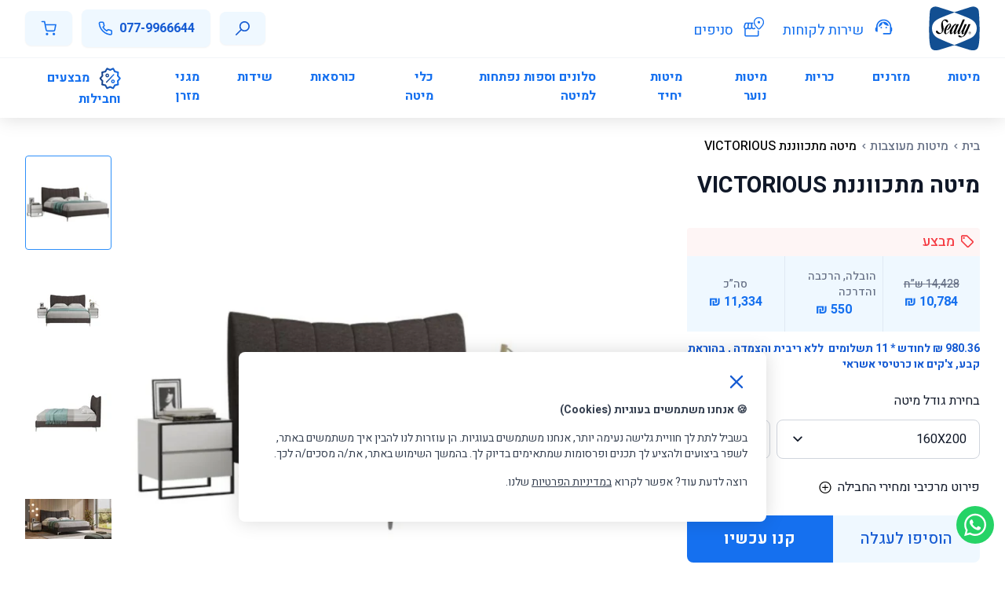

--- FILE ---
content_type: text/html; charset=utf-8
request_url: https://sealy.co.il/products/%D7%9E%D7%99%D7%98%D7%AA-%D7%9E%D7%AA%D7%9B%D7%95%D7%95%D7%A0%D7%A0%D7%AA-victorious
body_size: 39095
content:
<!doctype html>
<html class="h-full scroll-smooth" lang="he" dir="rtl">
  <head>
    <meta charset="utf-8">
    <meta http-equiv="X-UA-Compatible" content="IE=edge">
    <meta name="viewport" content="width=device-width,initial-scale=1">
    <meta name="theme-color" content="">
    <title>מיטה מתכווננת VICTORIOUS - סילי ישראל ®</title>
    <meta name="description" content="מיטה מתכווננת זוגית VICTORIOUS – נוחות יוקרתית, עיצוב מנצח הכירו את VICTORIOUS – מיטה מתכווננת זוגית שמגדירה מחדש את חוויית השינה. שילוב מושלם בין טכנולוגיה מתקדמת לעיצוב מרהיב, המעניק לחדר השינה שלכם מראה יוקרתי ונוחות שאין לה תחליף.✔️ עיצוב אלגנטי ומוקפד – ריפוד יוקרתי, נעים למגע ועמיד במיוחד, מעניק למיטה מראה עשיר ש">
    <link rel="canonical" href="https://sealy.co.il/products/%d7%9e%d7%99%d7%98%d7%aa-%d7%9e%d7%aa%d7%9b%d7%95%d7%95%d7%a0%d7%a0%d7%aa-victorious"><link rel="icon" type="image/png" href="//sealy.co.il/cdn/shop/files/favicon_32.png?crop=center&height=32&v=1704887612&width=32"><!-- Google Tag Manager -->
    <script>(function(w,d,s,l,i){w[l]=w[l]||[];w[l].push({'gtm.start':
          new Date().getTime(),event:'gtm.js'});var f=d.getElementsByTagName(s)[0],
        j=d.createElement(s),dl=l!='dataLayer'?'&l='+l:'';j.async=true;j.src=
        'https://www.googletagmanager.com/gtm.js?id='+i+dl;f.parentNode.insertBefore(j,f);
      })(window,document,'script','dataLayer','GTM-TLVCQ96Z');</script>
    <!-- End Google Tag Manager -->

    <!-- Google Tag Manager -->
    <script>(function(w,d,s,l,i){w[l]=w[l]||[];w[l].push({'gtm.start':
          new Date().getTime(),event:'gtm.js'});var f=d.getElementsByTagName(s)[0],
        j=d.createElement(s),dl=l!='dataLayer'?'&l='+l:'';j.async=true;j.src=
        'https://www.googletagmanager.com/gtm.js?id='+i+dl;f.parentNode.insertBefore(j,f);
      })(window,document,'script','dataLayer','GTM-WJ9WKHP');</script>
    <!-- End Google Tag Manager -->


<style>
  :root {
    --bg-icon--arrow-left-url: url([data-uri]);

    --collection-page-bg-sprite-url: url(//sealy.co.il/cdn/shop/files/collection-mobile-moon-sprite.png?v=190751176727220542);
  }
</style>



  <link href="//sealy.co.il/cdn/shop/t/5/assets/theme.1c9c6055.min.css" rel="stylesheet" type="text/css" media="all" />




  <link href="//sealy.co.il/cdn/shop/t/5/assets/product.78625d4b.min.css" rel="stylesheet" type="text/css" media="all" />

<script>window.performance && window.performance.mark && window.performance.mark('shopify.content_for_header.start');</script><meta id="shopify-digital-wallet" name="shopify-digital-wallet" content="/85256536367/digital_wallets/dialog">
<link rel="alternate" type="application/json+oembed" href="https://sealy.co.il/products/%d7%9e%d7%99%d7%98%d7%aa-%d7%9e%d7%aa%d7%9b%d7%95%d7%95%d7%a0%d7%a0%d7%aa-victorious.oembed">
<script async="async" src="/checkouts/internal/preloads.js?locale=he-IL"></script>
<script id="shopify-features" type="application/json">{"accessToken":"ff28b4c1c4abaca222057f5bc72647c3","betas":["rich-media-storefront-analytics"],"domain":"sealy.co.il","predictiveSearch":false,"shopId":85256536367,"locale":"he"}</script>
<script>var Shopify = Shopify || {};
Shopify.shop = "f27b4f-2.myshopify.com";
Shopify.locale = "he";
Shopify.currency = {"active":"ILS","rate":"1.0"};
Shopify.country = "IL";
Shopify.theme = {"name":"Sealy Live","id":166399705391,"schema_name":"Sealy theme","schema_version":"1.0.0","theme_store_id":null,"role":"main"};
Shopify.theme.handle = "null";
Shopify.theme.style = {"id":null,"handle":null};
Shopify.cdnHost = "sealy.co.il/cdn";
Shopify.routes = Shopify.routes || {};
Shopify.routes.root = "/";</script>
<script type="module">!function(o){(o.Shopify=o.Shopify||{}).modules=!0}(window);</script>
<script>!function(o){function n(){var o=[];function n(){o.push(Array.prototype.slice.apply(arguments))}return n.q=o,n}var t=o.Shopify=o.Shopify||{};t.loadFeatures=n(),t.autoloadFeatures=n()}(window);</script>
<script id="shop-js-analytics" type="application/json">{"pageType":"product"}</script>
<script defer="defer" async type="module" src="//sealy.co.il/cdn/shopifycloud/shop-js/modules/v2/client.init-shop-cart-sync_BT-GjEfc.en.esm.js"></script>
<script defer="defer" async type="module" src="//sealy.co.il/cdn/shopifycloud/shop-js/modules/v2/chunk.common_D58fp_Oc.esm.js"></script>
<script defer="defer" async type="module" src="//sealy.co.il/cdn/shopifycloud/shop-js/modules/v2/chunk.modal_xMitdFEc.esm.js"></script>
<script type="module">
  await import("//sealy.co.il/cdn/shopifycloud/shop-js/modules/v2/client.init-shop-cart-sync_BT-GjEfc.en.esm.js");
await import("//sealy.co.il/cdn/shopifycloud/shop-js/modules/v2/chunk.common_D58fp_Oc.esm.js");
await import("//sealy.co.il/cdn/shopifycloud/shop-js/modules/v2/chunk.modal_xMitdFEc.esm.js");

  window.Shopify.SignInWithShop?.initShopCartSync?.({"fedCMEnabled":true,"windoidEnabled":true});

</script>
<script id="__st">var __st={"a":85256536367,"offset":7200,"reqid":"2e974c39-86ba-490d-bd38-6d4306be8884-1769148957","pageurl":"sealy.co.il\/products\/%D7%9E%D7%99%D7%98%D7%AA-%D7%9E%D7%AA%D7%9B%D7%95%D7%95%D7%A0%D7%A0%D7%AA-victorious","u":"61240bc8b79b","p":"product","rtyp":"product","rid":9685002125615};</script>
<script>window.ShopifyPaypalV4VisibilityTracking = true;</script>
<script id="captcha-bootstrap">!function(){'use strict';const t='contact',e='account',n='new_comment',o=[[t,t],['blogs',n],['comments',n],[t,'customer']],c=[[e,'customer_login'],[e,'guest_login'],[e,'recover_customer_password'],[e,'create_customer']],r=t=>t.map((([t,e])=>`form[action*='/${t}']:not([data-nocaptcha='true']) input[name='form_type'][value='${e}']`)).join(','),a=t=>()=>t?[...document.querySelectorAll(t)].map((t=>t.form)):[];function s(){const t=[...o],e=r(t);return a(e)}const i='password',u='form_key',d=['recaptcha-v3-token','g-recaptcha-response','h-captcha-response',i],f=()=>{try{return window.sessionStorage}catch{return}},m='__shopify_v',_=t=>t.elements[u];function p(t,e,n=!1){try{const o=window.sessionStorage,c=JSON.parse(o.getItem(e)),{data:r}=function(t){const{data:e,action:n}=t;return t[m]||n?{data:e,action:n}:{data:t,action:n}}(c);for(const[e,n]of Object.entries(r))t.elements[e]&&(t.elements[e].value=n);n&&o.removeItem(e)}catch(o){console.error('form repopulation failed',{error:o})}}const l='form_type',E='cptcha';function T(t){t.dataset[E]=!0}const w=window,h=w.document,L='Shopify',v='ce_forms',y='captcha';let A=!1;((t,e)=>{const n=(g='f06e6c50-85a8-45c8-87d0-21a2b65856fe',I='https://cdn.shopify.com/shopifycloud/storefront-forms-hcaptcha/ce_storefront_forms_captcha_hcaptcha.v1.5.2.iife.js',D={infoText:'Protected by hCaptcha',privacyText:'Privacy',termsText:'Terms'},(t,e,n)=>{const o=w[L][v],c=o.bindForm;if(c)return c(t,g,e,D).then(n);var r;o.q.push([[t,g,e,D],n]),r=I,A||(h.body.append(Object.assign(h.createElement('script'),{id:'captcha-provider',async:!0,src:r})),A=!0)});var g,I,D;w[L]=w[L]||{},w[L][v]=w[L][v]||{},w[L][v].q=[],w[L][y]=w[L][y]||{},w[L][y].protect=function(t,e){n(t,void 0,e),T(t)},Object.freeze(w[L][y]),function(t,e,n,w,h,L){const[v,y,A,g]=function(t,e,n){const i=e?o:[],u=t?c:[],d=[...i,...u],f=r(d),m=r(i),_=r(d.filter((([t,e])=>n.includes(e))));return[a(f),a(m),a(_),s()]}(w,h,L),I=t=>{const e=t.target;return e instanceof HTMLFormElement?e:e&&e.form},D=t=>v().includes(t);t.addEventListener('submit',(t=>{const e=I(t);if(!e)return;const n=D(e)&&!e.dataset.hcaptchaBound&&!e.dataset.recaptchaBound,o=_(e),c=g().includes(e)&&(!o||!o.value);(n||c)&&t.preventDefault(),c&&!n&&(function(t){try{if(!f())return;!function(t){const e=f();if(!e)return;const n=_(t);if(!n)return;const o=n.value;o&&e.removeItem(o)}(t);const e=Array.from(Array(32),(()=>Math.random().toString(36)[2])).join('');!function(t,e){_(t)||t.append(Object.assign(document.createElement('input'),{type:'hidden',name:u})),t.elements[u].value=e}(t,e),function(t,e){const n=f();if(!n)return;const o=[...t.querySelectorAll(`input[type='${i}']`)].map((({name:t})=>t)),c=[...d,...o],r={};for(const[a,s]of new FormData(t).entries())c.includes(a)||(r[a]=s);n.setItem(e,JSON.stringify({[m]:1,action:t.action,data:r}))}(t,e)}catch(e){console.error('failed to persist form',e)}}(e),e.submit())}));const S=(t,e)=>{t&&!t.dataset[E]&&(n(t,e.some((e=>e===t))),T(t))};for(const o of['focusin','change'])t.addEventListener(o,(t=>{const e=I(t);D(e)&&S(e,y())}));const B=e.get('form_key'),M=e.get(l),P=B&&M;t.addEventListener('DOMContentLoaded',(()=>{const t=y();if(P)for(const e of t)e.elements[l].value===M&&p(e,B);[...new Set([...A(),...v().filter((t=>'true'===t.dataset.shopifyCaptcha))])].forEach((e=>S(e,t)))}))}(h,new URLSearchParams(w.location.search),n,t,e,['guest_login'])})(!0,!0)}();</script>
<script integrity="sha256-4kQ18oKyAcykRKYeNunJcIwy7WH5gtpwJnB7kiuLZ1E=" data-source-attribution="shopify.loadfeatures" defer="defer" src="//sealy.co.il/cdn/shopifycloud/storefront/assets/storefront/load_feature-a0a9edcb.js" crossorigin="anonymous"></script>
<script data-source-attribution="shopify.dynamic_checkout.dynamic.init">var Shopify=Shopify||{};Shopify.PaymentButton=Shopify.PaymentButton||{isStorefrontPortableWallets:!0,init:function(){window.Shopify.PaymentButton.init=function(){};var t=document.createElement("script");t.src="https://sealy.co.il/cdn/shopifycloud/portable-wallets/latest/portable-wallets.he.js",t.type="module",document.head.appendChild(t)}};
</script>
<script data-source-attribution="shopify.dynamic_checkout.buyer_consent">
  function portableWalletsHideBuyerConsent(e){var t=document.getElementById("shopify-buyer-consent"),n=document.getElementById("shopify-subscription-policy-button");t&&n&&(t.classList.add("hidden"),t.setAttribute("aria-hidden","true"),n.removeEventListener("click",e))}function portableWalletsShowBuyerConsent(e){var t=document.getElementById("shopify-buyer-consent"),n=document.getElementById("shopify-subscription-policy-button");t&&n&&(t.classList.remove("hidden"),t.removeAttribute("aria-hidden"),n.addEventListener("click",e))}window.Shopify?.PaymentButton&&(window.Shopify.PaymentButton.hideBuyerConsent=portableWalletsHideBuyerConsent,window.Shopify.PaymentButton.showBuyerConsent=portableWalletsShowBuyerConsent);
</script>
<script data-source-attribution="shopify.dynamic_checkout.cart.bootstrap">document.addEventListener("DOMContentLoaded",(function(){function t(){return document.querySelector("shopify-accelerated-checkout-cart, shopify-accelerated-checkout")}if(t())Shopify.PaymentButton.init();else{new MutationObserver((function(e,n){t()&&(Shopify.PaymentButton.init(),n.disconnect())})).observe(document.body,{childList:!0,subtree:!0})}}));
</script>

<script>window.performance && window.performance.mark && window.performance.mark('shopify.content_for_header.end');</script>

    <meta name="google-site-verification" content="G4tVkEIEOacMB8RreH_RCH9DhFGOvBNpPQ6VUgtMx8k" />
  <meta property="og:image" content="https://cdn.shopify.com/s/files/1/0852/5653/6367/files/VICTORIOUS.png?v=1735738204" />
<meta property="og:image:secure_url" content="https://cdn.shopify.com/s/files/1/0852/5653/6367/files/VICTORIOUS.png?v=1735738204" />
<meta property="og:image:width" content="825" />
<meta property="og:image:height" content="415" />
<meta property="og:image:alt" content="מיטה מתכווננת VICTORIOUS" />
<link href="https://monorail-edge.shopifysvc.com" rel="dns-prefetch">
<script>(function(){if ("sendBeacon" in navigator && "performance" in window) {try {var session_token_from_headers = performance.getEntriesByType('navigation')[0].serverTiming.find(x => x.name == '_s').description;} catch {var session_token_from_headers = undefined;}var session_cookie_matches = document.cookie.match(/_shopify_s=([^;]*)/);var session_token_from_cookie = session_cookie_matches && session_cookie_matches.length === 2 ? session_cookie_matches[1] : "";var session_token = session_token_from_headers || session_token_from_cookie || "";function handle_abandonment_event(e) {var entries = performance.getEntries().filter(function(entry) {return /monorail-edge.shopifysvc.com/.test(entry.name);});if (!window.abandonment_tracked && entries.length === 0) {window.abandonment_tracked = true;var currentMs = Date.now();var navigation_start = performance.timing.navigationStart;var payload = {shop_id: 85256536367,url: window.location.href,navigation_start,duration: currentMs - navigation_start,session_token,page_type: "product"};window.navigator.sendBeacon("https://monorail-edge.shopifysvc.com/v1/produce", JSON.stringify({schema_id: "online_store_buyer_site_abandonment/1.1",payload: payload,metadata: {event_created_at_ms: currentMs,event_sent_at_ms: currentMs}}));}}window.addEventListener('pagehide', handle_abandonment_event);}}());</script>
<script id="web-pixels-manager-setup">(function e(e,d,r,n,o){if(void 0===o&&(o={}),!Boolean(null===(a=null===(i=window.Shopify)||void 0===i?void 0:i.analytics)||void 0===a?void 0:a.replayQueue)){var i,a;window.Shopify=window.Shopify||{};var t=window.Shopify;t.analytics=t.analytics||{};var s=t.analytics;s.replayQueue=[],s.publish=function(e,d,r){return s.replayQueue.push([e,d,r]),!0};try{self.performance.mark("wpm:start")}catch(e){}var l=function(){var e={modern:/Edge?\/(1{2}[4-9]|1[2-9]\d|[2-9]\d{2}|\d{4,})\.\d+(\.\d+|)|Firefox\/(1{2}[4-9]|1[2-9]\d|[2-9]\d{2}|\d{4,})\.\d+(\.\d+|)|Chrom(ium|e)\/(9{2}|\d{3,})\.\d+(\.\d+|)|(Maci|X1{2}).+ Version\/(15\.\d+|(1[6-9]|[2-9]\d|\d{3,})\.\d+)([,.]\d+|)( \(\w+\)|)( Mobile\/\w+|) Safari\/|Chrome.+OPR\/(9{2}|\d{3,})\.\d+\.\d+|(CPU[ +]OS|iPhone[ +]OS|CPU[ +]iPhone|CPU IPhone OS|CPU iPad OS)[ +]+(15[._]\d+|(1[6-9]|[2-9]\d|\d{3,})[._]\d+)([._]\d+|)|Android:?[ /-](13[3-9]|1[4-9]\d|[2-9]\d{2}|\d{4,})(\.\d+|)(\.\d+|)|Android.+Firefox\/(13[5-9]|1[4-9]\d|[2-9]\d{2}|\d{4,})\.\d+(\.\d+|)|Android.+Chrom(ium|e)\/(13[3-9]|1[4-9]\d|[2-9]\d{2}|\d{4,})\.\d+(\.\d+|)|SamsungBrowser\/([2-9]\d|\d{3,})\.\d+/,legacy:/Edge?\/(1[6-9]|[2-9]\d|\d{3,})\.\d+(\.\d+|)|Firefox\/(5[4-9]|[6-9]\d|\d{3,})\.\d+(\.\d+|)|Chrom(ium|e)\/(5[1-9]|[6-9]\d|\d{3,})\.\d+(\.\d+|)([\d.]+$|.*Safari\/(?![\d.]+ Edge\/[\d.]+$))|(Maci|X1{2}).+ Version\/(10\.\d+|(1[1-9]|[2-9]\d|\d{3,})\.\d+)([,.]\d+|)( \(\w+\)|)( Mobile\/\w+|) Safari\/|Chrome.+OPR\/(3[89]|[4-9]\d|\d{3,})\.\d+\.\d+|(CPU[ +]OS|iPhone[ +]OS|CPU[ +]iPhone|CPU IPhone OS|CPU iPad OS)[ +]+(10[._]\d+|(1[1-9]|[2-9]\d|\d{3,})[._]\d+)([._]\d+|)|Android:?[ /-](13[3-9]|1[4-9]\d|[2-9]\d{2}|\d{4,})(\.\d+|)(\.\d+|)|Mobile Safari.+OPR\/([89]\d|\d{3,})\.\d+\.\d+|Android.+Firefox\/(13[5-9]|1[4-9]\d|[2-9]\d{2}|\d{4,})\.\d+(\.\d+|)|Android.+Chrom(ium|e)\/(13[3-9]|1[4-9]\d|[2-9]\d{2}|\d{4,})\.\d+(\.\d+|)|Android.+(UC? ?Browser|UCWEB|U3)[ /]?(15\.([5-9]|\d{2,})|(1[6-9]|[2-9]\d|\d{3,})\.\d+)\.\d+|SamsungBrowser\/(5\.\d+|([6-9]|\d{2,})\.\d+)|Android.+MQ{2}Browser\/(14(\.(9|\d{2,})|)|(1[5-9]|[2-9]\d|\d{3,})(\.\d+|))(\.\d+|)|K[Aa][Ii]OS\/(3\.\d+|([4-9]|\d{2,})\.\d+)(\.\d+|)/},d=e.modern,r=e.legacy,n=navigator.userAgent;return n.match(d)?"modern":n.match(r)?"legacy":"unknown"}(),u="modern"===l?"modern":"legacy",c=(null!=n?n:{modern:"",legacy:""})[u],f=function(e){return[e.baseUrl,"/wpm","/b",e.hashVersion,"modern"===e.buildTarget?"m":"l",".js"].join("")}({baseUrl:d,hashVersion:r,buildTarget:u}),m=function(e){var d=e.version,r=e.bundleTarget,n=e.surface,o=e.pageUrl,i=e.monorailEndpoint;return{emit:function(e){var a=e.status,t=e.errorMsg,s=(new Date).getTime(),l=JSON.stringify({metadata:{event_sent_at_ms:s},events:[{schema_id:"web_pixels_manager_load/3.1",payload:{version:d,bundle_target:r,page_url:o,status:a,surface:n,error_msg:t},metadata:{event_created_at_ms:s}}]});if(!i)return console&&console.warn&&console.warn("[Web Pixels Manager] No Monorail endpoint provided, skipping logging."),!1;try{return self.navigator.sendBeacon.bind(self.navigator)(i,l)}catch(e){}var u=new XMLHttpRequest;try{return u.open("POST",i,!0),u.setRequestHeader("Content-Type","text/plain"),u.send(l),!0}catch(e){return console&&console.warn&&console.warn("[Web Pixels Manager] Got an unhandled error while logging to Monorail."),!1}}}}({version:r,bundleTarget:l,surface:e.surface,pageUrl:self.location.href,monorailEndpoint:e.monorailEndpoint});try{o.browserTarget=l,function(e){var d=e.src,r=e.async,n=void 0===r||r,o=e.onload,i=e.onerror,a=e.sri,t=e.scriptDataAttributes,s=void 0===t?{}:t,l=document.createElement("script"),u=document.querySelector("head"),c=document.querySelector("body");if(l.async=n,l.src=d,a&&(l.integrity=a,l.crossOrigin="anonymous"),s)for(var f in s)if(Object.prototype.hasOwnProperty.call(s,f))try{l.dataset[f]=s[f]}catch(e){}if(o&&l.addEventListener("load",o),i&&l.addEventListener("error",i),u)u.appendChild(l);else{if(!c)throw new Error("Did not find a head or body element to append the script");c.appendChild(l)}}({src:f,async:!0,onload:function(){if(!function(){var e,d;return Boolean(null===(d=null===(e=window.Shopify)||void 0===e?void 0:e.analytics)||void 0===d?void 0:d.initialized)}()){var d=window.webPixelsManager.init(e)||void 0;if(d){var r=window.Shopify.analytics;r.replayQueue.forEach((function(e){var r=e[0],n=e[1],o=e[2];d.publishCustomEvent(r,n,o)})),r.replayQueue=[],r.publish=d.publishCustomEvent,r.visitor=d.visitor,r.initialized=!0}}},onerror:function(){return m.emit({status:"failed",errorMsg:"".concat(f," has failed to load")})},sri:function(e){var d=/^sha384-[A-Za-z0-9+/=]+$/;return"string"==typeof e&&d.test(e)}(c)?c:"",scriptDataAttributes:o}),m.emit({status:"loading"})}catch(e){m.emit({status:"failed",errorMsg:(null==e?void 0:e.message)||"Unknown error"})}}})({shopId: 85256536367,storefrontBaseUrl: "https://sealy.co.il",extensionsBaseUrl: "https://extensions.shopifycdn.com/cdn/shopifycloud/web-pixels-manager",monorailEndpoint: "https://monorail-edge.shopifysvc.com/unstable/produce_batch",surface: "storefront-renderer",enabledBetaFlags: ["2dca8a86"],webPixelsConfigList: [{"id":"1978073391","configuration":"{\"config\":\"{\\\"google_tag_ids\\\":[\\\"AW-633545803\\\",\\\"GT-TQLPMKMW\\\"],\\\"target_country\\\":\\\"ZZ\\\",\\\"gtag_events\\\":[{\\\"type\\\":\\\"begin_checkout\\\",\\\"action_label\\\":[\\\"G-56H0RLX8BS\\\",\\\"AW-633545803\\\/0n04CNzpoMIbEMvIjK4C\\\"]},{\\\"type\\\":\\\"search\\\",\\\"action_label\\\":[\\\"G-56H0RLX8BS\\\",\\\"AW-633545803\\\/5qO1CMLqoMIbEMvIjK4C\\\"]},{\\\"type\\\":\\\"view_item\\\",\\\"action_label\\\":[\\\"G-56H0RLX8BS\\\",\\\"AW-633545803\\\/W30WCL_qoMIbEMvIjK4C\\\",\\\"MC-G4535DE7DS\\\"]},{\\\"type\\\":\\\"purchase\\\",\\\"action_label\\\":[\\\"G-56H0RLX8BS\\\",\\\"AW-633545803\\\/jwtxCNnpoMIbEMvIjK4C\\\",\\\"MC-G4535DE7DS\\\"]},{\\\"type\\\":\\\"page_view\\\",\\\"action_label\\\":[\\\"G-56H0RLX8BS\\\",\\\"AW-633545803\\\/OTxbCLzqoMIbEMvIjK4C\\\",\\\"MC-G4535DE7DS\\\"]},{\\\"type\\\":\\\"add_payment_info\\\",\\\"action_label\\\":[\\\"G-56H0RLX8BS\\\",\\\"AW-633545803\\\/Q5XtCMXqoMIbEMvIjK4C\\\"]},{\\\"type\\\":\\\"add_to_cart\\\",\\\"action_label\\\":[\\\"G-56H0RLX8BS\\\",\\\"AW-633545803\\\/cpl1CLnqoMIbEMvIjK4C\\\"]}],\\\"enable_monitoring_mode\\\":false}\"}","eventPayloadVersion":"v1","runtimeContext":"OPEN","scriptVersion":"b2a88bafab3e21179ed38636efcd8a93","type":"APP","apiClientId":1780363,"privacyPurposes":[],"dataSharingAdjustments":{"protectedCustomerApprovalScopes":["read_customer_address","read_customer_email","read_customer_name","read_customer_personal_data","read_customer_phone"]}},{"id":"1729134895","configuration":"{\"accountID\":\"123\",\"campaignID\":\"101\",\"storeName\":\"himami\"}","eventPayloadVersion":"v1","runtimeContext":"STRICT","scriptVersion":"6682b26a208adcd9be81a39382c50749","type":"APP","apiClientId":208298737665,"privacyPurposes":["ANALYTICS","MARKETING","SALE_OF_DATA"],"dataSharingAdjustments":{"protectedCustomerApprovalScopes":["read_customer_personal_data"]}},{"id":"936313135","configuration":"{\"pixelCode\":\"CSKUF6BC77UF5CI63RN0\"}","eventPayloadVersion":"v1","runtimeContext":"STRICT","scriptVersion":"22e92c2ad45662f435e4801458fb78cc","type":"APP","apiClientId":4383523,"privacyPurposes":["ANALYTICS","MARKETING","SALE_OF_DATA"],"dataSharingAdjustments":{"protectedCustomerApprovalScopes":["read_customer_address","read_customer_email","read_customer_name","read_customer_personal_data","read_customer_phone"]}},{"id":"257294639","configuration":"{\"pixel_id\":\"629615184433484\",\"pixel_type\":\"facebook_pixel\",\"metaapp_system_user_token\":\"-\"}","eventPayloadVersion":"v1","runtimeContext":"OPEN","scriptVersion":"ca16bc87fe92b6042fbaa3acc2fbdaa6","type":"APP","apiClientId":2329312,"privacyPurposes":["ANALYTICS","MARKETING","SALE_OF_DATA"],"dataSharingAdjustments":{"protectedCustomerApprovalScopes":["read_customer_address","read_customer_email","read_customer_name","read_customer_personal_data","read_customer_phone"]}},{"id":"90636591","eventPayloadVersion":"1","runtimeContext":"LAX","scriptVersion":"23","type":"CUSTOM","privacyPurposes":["ANALYTICS","MARKETING","SALE_OF_DATA"],"name":"dataLayer"},{"id":"shopify-app-pixel","configuration":"{}","eventPayloadVersion":"v1","runtimeContext":"STRICT","scriptVersion":"0450","apiClientId":"shopify-pixel","type":"APP","privacyPurposes":["ANALYTICS","MARKETING"]},{"id":"shopify-custom-pixel","eventPayloadVersion":"v1","runtimeContext":"LAX","scriptVersion":"0450","apiClientId":"shopify-pixel","type":"CUSTOM","privacyPurposes":["ANALYTICS","MARKETING"]}],isMerchantRequest: false,initData: {"shop":{"name":"Sealy","paymentSettings":{"currencyCode":"ILS"},"myshopifyDomain":"f27b4f-2.myshopify.com","countryCode":"IL","storefrontUrl":"https:\/\/sealy.co.il"},"customer":null,"cart":null,"checkout":null,"productVariants":[{"price":{"amount":10784.0,"currencyCode":"ILS"},"product":{"title":"מיטה מתכווננת VICTORIOUS","vendor":"My Store","id":"9685002125615","untranslatedTitle":"מיטה מתכווננת VICTORIOUS","url":"\/products\/%D7%9E%D7%99%D7%98%D7%AA-%D7%9E%D7%AA%D7%9B%D7%95%D7%95%D7%A0%D7%A0%D7%AA-victorious","type":""},"id":"48682388717871","image":{"src":"\/\/sealy.co.il\/cdn\/shop\/files\/VICTORIOUS.png?v=1735738204"},"sku":"","title":"160X200","untranslatedTitle":"160X200"},{"price":{"amount":10284.0,"currencyCode":"ILS"},"product":{"title":"מיטה מתכווננת VICTORIOUS","vendor":"My Store","id":"9685002125615","untranslatedTitle":"מיטה מתכווננת VICTORIOUS","url":"\/products\/%D7%9E%D7%99%D7%98%D7%AA-%D7%9E%D7%AA%D7%9B%D7%95%D7%95%D7%A0%D7%A0%D7%AA-victorious","type":""},"id":"48682388685103","image":{"src":"\/\/sealy.co.il\/cdn\/shop\/files\/VICTORIOUS.png?v=1735738204"},"sku":"","title":"140X190","untranslatedTitle":"140X190"},{"price":{"amount":11784.0,"currencyCode":"ILS"},"product":{"title":"מיטה מתכווננת VICTORIOUS","vendor":"My Store","id":"9685002125615","untranslatedTitle":"מיטה מתכווננת VICTORIOUS","url":"\/products\/%D7%9E%D7%99%D7%98%D7%AA-%D7%9E%D7%AA%D7%9B%D7%95%D7%95%D7%A0%D7%A0%D7%AA-victorious","type":""},"id":"48682388750639","image":{"src":"\/\/sealy.co.il\/cdn\/shop\/files\/VICTORIOUS.png?v=1735738204"},"sku":"","title":"180X200","untranslatedTitle":"180X200"},{"price":{"amount":13584.0,"currencyCode":"ILS"},"product":{"title":"מיטה מתכווננת VICTORIOUS","vendor":"My Store","id":"9685002125615","untranslatedTitle":"מיטה מתכווננת VICTORIOUS","url":"\/products\/%D7%9E%D7%99%D7%98%D7%AA-%D7%9E%D7%AA%D7%9B%D7%95%D7%95%D7%A0%D7%A0%D7%AA-victorious","type":""},"id":"48682388783407","image":{"src":"\/\/sealy.co.il\/cdn\/shop\/files\/VICTORIOUS.png?v=1735738204"},"sku":"","title":"200X200","untranslatedTitle":"200X200"}],"purchasingCompany":null},},"https://sealy.co.il/cdn","fcfee988w5aeb613cpc8e4bc33m6693e112",{"modern":"","legacy":""},{"shopId":"85256536367","storefrontBaseUrl":"https:\/\/sealy.co.il","extensionBaseUrl":"https:\/\/extensions.shopifycdn.com\/cdn\/shopifycloud\/web-pixels-manager","surface":"storefront-renderer","enabledBetaFlags":"[\"2dca8a86\"]","isMerchantRequest":"false","hashVersion":"fcfee988w5aeb613cpc8e4bc33m6693e112","publish":"custom","events":"[[\"page_viewed\",{}],[\"product_viewed\",{\"productVariant\":{\"price\":{\"amount\":10784.0,\"currencyCode\":\"ILS\"},\"product\":{\"title\":\"מיטה מתכווננת VICTORIOUS\",\"vendor\":\"My Store\",\"id\":\"9685002125615\",\"untranslatedTitle\":\"מיטה מתכווננת VICTORIOUS\",\"url\":\"\/products\/%D7%9E%D7%99%D7%98%D7%AA-%D7%9E%D7%AA%D7%9B%D7%95%D7%95%D7%A0%D7%A0%D7%AA-victorious\",\"type\":\"\"},\"id\":\"48682388717871\",\"image\":{\"src\":\"\/\/sealy.co.il\/cdn\/shop\/files\/VICTORIOUS.png?v=1735738204\"},\"sku\":\"\",\"title\":\"160X200\",\"untranslatedTitle\":\"160X200\"}}]]"});</script><script>
  window.ShopifyAnalytics = window.ShopifyAnalytics || {};
  window.ShopifyAnalytics.meta = window.ShopifyAnalytics.meta || {};
  window.ShopifyAnalytics.meta.currency = 'ILS';
  var meta = {"product":{"id":9685002125615,"gid":"gid:\/\/shopify\/Product\/9685002125615","vendor":"My Store","type":"","handle":"מיטת-מתכווננת-victorious","variants":[{"id":48682388717871,"price":1078400,"name":"מיטה מתכווננת VICTORIOUS - 160X200","public_title":"160X200","sku":""},{"id":48682388685103,"price":1028400,"name":"מיטה מתכווננת VICTORIOUS - 140X190","public_title":"140X190","sku":""},{"id":48682388750639,"price":1178400,"name":"מיטה מתכווננת VICTORIOUS - 180X200","public_title":"180X200","sku":""},{"id":48682388783407,"price":1358400,"name":"מיטה מתכווננת VICTORIOUS - 200X200","public_title":"200X200","sku":""}],"remote":false},"page":{"pageType":"product","resourceType":"product","resourceId":9685002125615,"requestId":"2e974c39-86ba-490d-bd38-6d4306be8884-1769148957"}};
  for (var attr in meta) {
    window.ShopifyAnalytics.meta[attr] = meta[attr];
  }
</script>
<script class="analytics">
  (function () {
    var customDocumentWrite = function(content) {
      var jquery = null;

      if (window.jQuery) {
        jquery = window.jQuery;
      } else if (window.Checkout && window.Checkout.$) {
        jquery = window.Checkout.$;
      }

      if (jquery) {
        jquery('body').append(content);
      }
    };

    var hasLoggedConversion = function(token) {
      if (token) {
        return document.cookie.indexOf('loggedConversion=' + token) !== -1;
      }
      return false;
    }

    var setCookieIfConversion = function(token) {
      if (token) {
        var twoMonthsFromNow = new Date(Date.now());
        twoMonthsFromNow.setMonth(twoMonthsFromNow.getMonth() + 2);

        document.cookie = 'loggedConversion=' + token + '; expires=' + twoMonthsFromNow;
      }
    }

    var trekkie = window.ShopifyAnalytics.lib = window.trekkie = window.trekkie || [];
    if (trekkie.integrations) {
      return;
    }
    trekkie.methods = [
      'identify',
      'page',
      'ready',
      'track',
      'trackForm',
      'trackLink'
    ];
    trekkie.factory = function(method) {
      return function() {
        var args = Array.prototype.slice.call(arguments);
        args.unshift(method);
        trekkie.push(args);
        return trekkie;
      };
    };
    for (var i = 0; i < trekkie.methods.length; i++) {
      var key = trekkie.methods[i];
      trekkie[key] = trekkie.factory(key);
    }
    trekkie.load = function(config) {
      trekkie.config = config || {};
      trekkie.config.initialDocumentCookie = document.cookie;
      var first = document.getElementsByTagName('script')[0];
      var script = document.createElement('script');
      script.type = 'text/javascript';
      script.onerror = function(e) {
        var scriptFallback = document.createElement('script');
        scriptFallback.type = 'text/javascript';
        scriptFallback.onerror = function(error) {
                var Monorail = {
      produce: function produce(monorailDomain, schemaId, payload) {
        var currentMs = new Date().getTime();
        var event = {
          schema_id: schemaId,
          payload: payload,
          metadata: {
            event_created_at_ms: currentMs,
            event_sent_at_ms: currentMs
          }
        };
        return Monorail.sendRequest("https://" + monorailDomain + "/v1/produce", JSON.stringify(event));
      },
      sendRequest: function sendRequest(endpointUrl, payload) {
        // Try the sendBeacon API
        if (window && window.navigator && typeof window.navigator.sendBeacon === 'function' && typeof window.Blob === 'function' && !Monorail.isIos12()) {
          var blobData = new window.Blob([payload], {
            type: 'text/plain'
          });

          if (window.navigator.sendBeacon(endpointUrl, blobData)) {
            return true;
          } // sendBeacon was not successful

        } // XHR beacon

        var xhr = new XMLHttpRequest();

        try {
          xhr.open('POST', endpointUrl);
          xhr.setRequestHeader('Content-Type', 'text/plain');
          xhr.send(payload);
        } catch (e) {
          console.log(e);
        }

        return false;
      },
      isIos12: function isIos12() {
        return window.navigator.userAgent.lastIndexOf('iPhone; CPU iPhone OS 12_') !== -1 || window.navigator.userAgent.lastIndexOf('iPad; CPU OS 12_') !== -1;
      }
    };
    Monorail.produce('monorail-edge.shopifysvc.com',
      'trekkie_storefront_load_errors/1.1',
      {shop_id: 85256536367,
      theme_id: 166399705391,
      app_name: "storefront",
      context_url: window.location.href,
      source_url: "//sealy.co.il/cdn/s/trekkie.storefront.8d95595f799fbf7e1d32231b9a28fd43b70c67d3.min.js"});

        };
        scriptFallback.async = true;
        scriptFallback.src = '//sealy.co.il/cdn/s/trekkie.storefront.8d95595f799fbf7e1d32231b9a28fd43b70c67d3.min.js';
        first.parentNode.insertBefore(scriptFallback, first);
      };
      script.async = true;
      script.src = '//sealy.co.il/cdn/s/trekkie.storefront.8d95595f799fbf7e1d32231b9a28fd43b70c67d3.min.js';
      first.parentNode.insertBefore(script, first);
    };
    trekkie.load(
      {"Trekkie":{"appName":"storefront","development":false,"defaultAttributes":{"shopId":85256536367,"isMerchantRequest":null,"themeId":166399705391,"themeCityHash":"11624023874278749258","contentLanguage":"he","currency":"ILS","eventMetadataId":"5c0a809a-3838-4567-bfb7-ac5c33e30b36"},"isServerSideCookieWritingEnabled":true,"monorailRegion":"shop_domain","enabledBetaFlags":["65f19447"]},"Session Attribution":{},"S2S":{"facebookCapiEnabled":true,"source":"trekkie-storefront-renderer","apiClientId":580111}}
    );

    var loaded = false;
    trekkie.ready(function() {
      if (loaded) return;
      loaded = true;

      window.ShopifyAnalytics.lib = window.trekkie;

      var originalDocumentWrite = document.write;
      document.write = customDocumentWrite;
      try { window.ShopifyAnalytics.merchantGoogleAnalytics.call(this); } catch(error) {};
      document.write = originalDocumentWrite;

      window.ShopifyAnalytics.lib.page(null,{"pageType":"product","resourceType":"product","resourceId":9685002125615,"requestId":"2e974c39-86ba-490d-bd38-6d4306be8884-1769148957","shopifyEmitted":true});

      var match = window.location.pathname.match(/checkouts\/(.+)\/(thank_you|post_purchase)/)
      var token = match? match[1]: undefined;
      if (!hasLoggedConversion(token)) {
        setCookieIfConversion(token);
        window.ShopifyAnalytics.lib.track("Viewed Product",{"currency":"ILS","variantId":48682388717871,"productId":9685002125615,"productGid":"gid:\/\/shopify\/Product\/9685002125615","name":"מיטה מתכווננת VICTORIOUS - 160X200","price":"10784.00","sku":"","brand":"My Store","variant":"160X200","category":"","nonInteraction":true,"remote":false},undefined,undefined,{"shopifyEmitted":true});
      window.ShopifyAnalytics.lib.track("monorail:\/\/trekkie_storefront_viewed_product\/1.1",{"currency":"ILS","variantId":48682388717871,"productId":9685002125615,"productGid":"gid:\/\/shopify\/Product\/9685002125615","name":"מיטה מתכווננת VICTORIOUS - 160X200","price":"10784.00","sku":"","brand":"My Store","variant":"160X200","category":"","nonInteraction":true,"remote":false,"referer":"https:\/\/sealy.co.il\/products\/%D7%9E%D7%99%D7%98%D7%AA-%D7%9E%D7%AA%D7%9B%D7%95%D7%95%D7%A0%D7%A0%D7%AA-victorious"});
      }
    });


        var eventsListenerScript = document.createElement('script');
        eventsListenerScript.async = true;
        eventsListenerScript.src = "//sealy.co.il/cdn/shopifycloud/storefront/assets/shop_events_listener-3da45d37.js";
        document.getElementsByTagName('head')[0].appendChild(eventsListenerScript);

})();</script>
<script
  defer
  src="https://sealy.co.il/cdn/shopifycloud/perf-kit/shopify-perf-kit-3.0.4.min.js"
  data-application="storefront-renderer"
  data-shop-id="85256536367"
  data-render-region="gcp-us-central1"
  data-page-type="product"
  data-theme-instance-id="166399705391"
  data-theme-name="Sealy theme"
  data-theme-version="1.0.0"
  data-monorail-region="shop_domain"
  data-resource-timing-sampling-rate="10"
  data-shs="true"
  data-shs-beacon="true"
  data-shs-export-with-fetch="true"
  data-shs-logs-sample-rate="1"
  data-shs-beacon-endpoint="https://sealy.co.il/api/collect"
></script>
</head>

  <body class="sl-product-body">
    <!-- Google Tag Manager (noscript) -->
    <noscript><iframe src="https://www.googletagmanager.com/ns.html?id=GTM-TLVCQ96Z"
                      height="0" width="0" style="display:none;visibility:hidden"></iframe></noscript>
    <!-- End Google Tag Manager (noscript) -->

    <!-- Google Tag Manager (noscript) -->
    <noscript><iframe src=https://www.googletagmanager.com/ns.html?id=GTM-WJ9WKHP
                      height="0" width="0" style="display:none;visibility:hidden"></iframe></noscript>
    <!-- End Google Tag Manager (noscript) -->

    <div class="z-30"><!-- BEGIN sections: header-group -->
<div id="shopify-section-sections--22307432595759__header" class="shopify-section shopify-section-group-header-group"><div class="relative z-40">
  <div class="py-2 px-1.5 flex items-center justify-center xl:justify-between border-b border-[#F2F4F7] bg-white relative z-40 xl:px-8">
    <div class="flex flex-1 items-center xl:flex-grow-0 xl:basis-auto xl:mr-3">
<button  class="btn-xs group relative xl:hidden" data-mm-toggle=open>
    <svg xmlns="http://www.w3.org/2000/svg" class="svg-icon svg-icon__hamburger&search w-8 text-brand-700 group-data-[mm-toggle=close]:invisible absolute-centered" viewBox="0 0 33 22" fill="none">
      <path
          d="M5.53025 7.10792C5.53025 5.14509 6.21003 3.48389 7.56961 2.12432C8.92918 0.764747 10.5904 0.0849605 12.5532 0.0849606C14.516 0.0849607 16.1772 0.764748 17.5368 2.12432C18.8964 3.48389 19.5762 5.1451 19.5762 7.10792C19.5762 9.07075 18.8964 10.732 17.5368 12.0915C16.1772 13.4511 14.516 14.1309 12.5532 14.1309C11.7609 14.1309 11.0136 14.0048 10.3113 13.7527C9.60897 13.5006 8.9877 13.1585 8.44748 12.7263L2.39692 18.7768C2.19884 18.9749 1.94673 19.074 1.64061 19.074C1.33448 19.074 1.08237 18.9749 0.884286 18.7768C0.686202 18.5788 0.587161 18.3267 0.587161 18.0205C0.587161 17.7144 0.686202 17.4623 0.884286 17.2642L6.93484 11.2137C6.50266 10.6734 6.16051 10.0522 5.90841 9.34987C5.6563 8.64757 5.53025 7.90026 5.53025 7.10792ZM7.69116 7.10792C7.69116 8.45849 8.16386 9.60648 9.10926 10.5519C10.0547 11.4973 11.2026 11.97 12.5532 11.97C13.9038 11.97 15.0518 11.4973 15.9972 10.5519C16.9426 9.60648 17.4153 8.45849 17.4153 7.10792C17.4153 5.75735 16.9426 4.60937 15.9972 3.66397C15.0518 2.71857 13.9038 2.24587 12.5532 2.24587C11.2026 2.24587 10.0547 2.71857 9.10926 3.66397C8.16386 4.60937 7.69116 5.75735 7.69116 7.10792Z"
          fill="currentColor"
      />
      <path
          fill-rule="evenodd"
          clip-rule="evenodd"
          d="M22.0205 8.35938C22.0389 8.12114 22.0483 7.88037 22.0483 7.6374C22.0483 7.20375 22.0184 6.77708 21.9604 6.35938H31.7724C32.3247 6.35938 32.7724 6.80709 32.7724 7.35938C32.7724 7.91166 32.3247 8.35938 31.7724 8.35938H22.0205ZM18.5798 14.8421C19.2938 14.2717 19.9212 13.5974 20.439 12.8421H31.7724C32.3247 12.8421 32.7724 13.2898 32.7724 13.8421C32.7724 14.3944 32.3247 14.8421 31.7724 14.8421H18.5798ZM12.3242 19.3248C11.7719 19.3248 11.3242 19.7726 11.3242 20.3248C11.3242 20.8771 11.7719 21.3248 12.3242 21.3248H31.7724C32.3247 21.3248 32.7724 20.8771 32.7724 20.3248C32.7724 19.7726 32.3247 19.3248 31.7724 19.3248H12.3242Z"
          fill="currentColor"
      />
    </svg><svg xmlns="http://www.w3.org/2000/svg" class="svg-icon svg-icon__close w-7 text-brand-700 group-data-[mm-toggle=open]:invisible" viewBox="0 0 24 24" fill="none">
      <path d="M18 6L6 18M6 6L18 18" stroke="currentColor" stroke-width="2" stroke-linecap="round" stroke-linejoin="round"/>
    </svg>
  </button>
<a  class="btn-xs xl:hidden" href="/pages/stores" >
    <svg xmlns="http://www.w3.org/2000/svg" class="svg-icon svg-icon__store_location w-[1.57rem] text-brand-700 -mt-1 xl:text-brand-600 xl:hover:text-brand-700" viewBox="0 0 31 30" fill="none">
      <path
        d="M23.0229 17.5704C25.032 15.772 26.5694 14.0469 27.6352 12.3952C28.701 10.7436 29.2339 9.29696 29.2339 8.0554C29.2339 6.18323 28.6391 4.64414 27.4496 3.43814C26.26 2.23213 24.7845 1.62913 23.0229 1.62913C21.2613 1.62913 19.7857 2.23213 18.5962 3.43814C17.4066 4.64414 16.8119 6.18323 16.8119 8.0554C16.8119 9.29696 17.3448 10.7436 18.4105 12.3952C19.4763 14.0469 21.0138 15.772 23.0229 17.5704ZM23.0229 19.0357C22.8228 19.0357 22.6226 19.0012 22.4225 18.932C22.2224 18.8629 22.0414 18.7559 21.8794 18.6111C20.9578 17.7619 20.0955 16.8874 19.2924 15.9875C18.4892 15.0876 17.7911 14.1881 17.198 13.2889C16.6049 12.3896 16.1355 11.4983 15.7899 10.6149C15.4443 9.73143 15.2715 8.87827 15.2715 8.0554C15.2715 5.68557 16.0381 3.76699 17.5712 2.29964C19.1044 0.832304 20.9216 0.0986328 23.0229 0.0986328C25.1241 0.0986328 26.9413 0.832304 28.4745 2.29964C30.0077 3.76699 30.7743 5.68557 30.7743 8.0554C30.7743 8.87827 30.6014 9.72978 30.2558 10.6099C29.9102 11.4901 29.4425 12.3814 28.8527 13.2839C28.2628 14.1864 27.5664 15.086 26.7633 15.9826C25.9601 16.8792 25.0978 17.7521 24.1762 18.6012C24.0166 18.7461 23.8353 18.8547 23.6322 18.9271C23.4291 18.9995 23.226 19.0357 23.0229 19.0357ZM23.0246 9.71627C23.5356 9.71627 23.9725 9.53433 24.3352 9.17045C24.6979 8.80658 24.8792 8.36914 24.8792 7.85815C24.8792 7.34717 24.6973 6.91032 24.3334 6.5476C23.9695 6.18489 23.5321 6.00353 23.0211 6.00353C22.5101 6.00353 22.0733 6.18547 21.7106 6.54935C21.3479 6.91323 21.1665 7.35066 21.1665 7.86165C21.1665 8.37263 21.3484 8.80949 21.7123 9.1722C22.0762 9.53491 22.5136 9.71627 23.0246 9.71627Z"
        fill="currentColor"
      />
      <path
        fill-rule="evenodd"
        clip-rule="evenodd"
        d="M23.0225 20.7956V27.522C23.0225 28.1395 22.8086 28.6622 22.3807 29.09C21.9528 29.5179 21.4302 29.7318 20.8127 29.7318H3.83933C3.22184 29.7318 2.69917 29.5179 2.27131 29.09C1.84345 28.6622 1.62952 28.1395 1.62952 27.522V17.7565C1.1374 17.3521 0.767913 16.8275 0.521058 16.1826C0.274223 15.5376 0.26913 14.8414 0.505777 14.0938L1.74235 10.055C1.90535 9.54094 2.18197 9.1264 2.57222 8.81138C2.96247 8.49637 3.42872 8.33887 3.97099 8.33887H14.4258C14.4258 8.96096 14.4685 9.57309 14.551 10.1725H13.2428V15.0012C13.2428 15.5153 13.4168 15.9596 13.7647 16.3342C14.1127 16.7088 14.5296 16.8961 15.0154 16.8961C15.6831 16.8961 16.185 16.6919 16.5212 16.2836C16.6252 16.1573 16.7102 16.0281 16.7762 15.896C17.3979 16.7966 18.1277 17.6168 18.9468 18.338C18.5923 18.1381 18.2473 17.8502 17.9117 17.4743C17.5685 17.8567 17.1626 18.1616 16.694 18.3888C16.2253 18.6161 15.6909 18.7297 15.0906 18.7297C14.5719 18.7297 14.0829 18.6219 13.6237 18.4064C13.1645 18.1909 12.7319 17.8802 12.326 17.4743C11.9483 17.8802 11.5204 18.1909 11.0424 18.4064C10.5644 18.6219 10.0801 18.7297 9.58958 18.7297C9.03791 18.7297 8.52072 18.6298 8.03801 18.43C7.55528 18.2301 7.13055 17.9116 6.76381 17.4743C6.24975 17.9884 5.77605 18.3261 5.3427 18.4876C4.90936 18.649 4.4866 18.7297 4.07441 18.7297C3.97881 18.7297 3.88008 18.7238 3.7782 18.7121C3.67631 18.7003 3.5713 18.6701 3.46318 18.6216V27.522C3.46318 27.6317 3.49843 27.7218 3.56895 27.7924C3.63949 27.8629 3.72961 27.8982 3.83933 27.8982H20.8127C20.9224 27.8982 21.0125 27.8629 21.083 27.7924C21.1536 27.7218 21.1888 27.6317 21.1888 27.522V19.9345C21.7739 20.266 22.3866 20.5544 23.0225 20.7956ZM10.8838 16.3342C10.5335 16.7088 10.077 16.8961 9.51434 16.8961C8.92819 16.8961 8.46585 16.6911 8.12731 16.2813C7.78879 15.8715 7.65244 15.4495 7.71825 15.0153L8.46113 10.1725H11.4092V15.0012C11.4092 15.5153 11.234 15.9596 10.8838 16.3342ZM5.24283 16.4224C4.91682 16.7382 4.52735 16.8961 4.07441 16.8961C3.35817 16.8961 2.84332 16.6285 2.52986 16.0932C2.2164 15.558 2.1404 15.0279 2.30184 14.5028L3.47727 10.5252C3.51645 10.4076 3.57522 10.3194 3.6536 10.2607C3.73196 10.2019 3.83776 10.1725 3.97099 10.1725H6.56638L5.847 15.2316C5.77021 15.7096 5.56882 16.1065 5.24283 16.4224Z"
        fill="currentColor"
      />
    </svg>
  </a></div>

<ul class="grid grid-cols-2 gap-6 hidden xl:flex xl:gap-0 xl:space-x-reverse xl:mr-8 xl:space-x-6 xl:flex-grow-0 xl:basis-auto"><li>
      <a href="/pages/customer-service" class="text-sm text-grey-500 block xl:text-lg xl:text-brand-600">
        
          <img src="//sealy.co.il/cdn/shop/files/icon--support-agent.svg?v=13465243919349051903" alt="שירות לקוחות" class="h-7 inline-block ml-2">
        

        <span class="align-sub">שירות לקוחות</span>
      </a>
    </li><li>
      <a href="/pages/stores" class="text-sm text-grey-500 block xl:text-lg xl:text-brand-600">
        
          <img src="//sealy.co.il/cdn/shop/files/icon--stores.svg?v=6741624018132426771" alt="סניפים" class="h-7 inline-block ml-2">
        

        <span class="align-sub">סניפים</span>
      </a>
    </li></ul>

<a href="/" class="flex flex-1 justify-center items-center xl:-order-1 xl:flex-grow-0 xl:basis-auto">
        <img width="40" height="auto" class="w-10 xl:w-[65px]" src="//sealy.co.il/cdn/shop/files/layer1.svg?v=1711616073&width=40" alt="מזרנים סילי" title="Sealy מזרנים" />
      </a><div class="flex flex-1 justify-end items-center xl:space-x-reverse xl:space-x-3">
      <form class="hidden xl:flex xl:bg-brand-50 xl:rounded-lg xl:shadow-sm xl:shadow-grey-900/5 group" action="/search"><div class="overflow-hidden w-0 transition-[width] group-hover:w-[280px]">
          <input
            type="text"
            required
            placeholder="חפשו"
            name="q"
            value=""
            class="w-full py-2.5 px-3 leading-snug text-brand-700/60 font-medium bg-transparent focus:outline-none"
          >
        </div>
<button  class="btn-xs py-3 px-5 text-brand-700 relative" type=submit>
    <svg xmlns="http://www.w3.org/2000/svg" class="svg-icon svg-icon__search w-4.5 aspect-square rotate-90" viewBox="0 0 14 14" fill="none">
      <path
        d="M12.8318 13.7921L8.17815 9.1389C7.78211 9.46872 7.32016 9.72932 6.79231 9.92069C6.26415 10.1124 5.70969 10.2082 5.12893 10.2082C3.68986 10.2082 2.47528 9.71316 1.48517 8.72305C0.495055 7.73294 0 6.5315 0 5.11873C0 3.70628 0.495055 2.50168 1.48517 1.50491C2.47528 0.508147 3.68321 0.00976562 5.10897 0.00976562C6.52142 0.00976562 7.7227 0.508147 8.71281 1.50491C9.70292 2.50168 10.198 3.70628 10.198 5.11873C10.198 5.6865 10.1056 6.23114 9.9209 6.75265C9.73619 7.27416 9.46561 7.75924 9.10917 8.20788L13.8023 12.8616C13.9341 12.9937 14 13.1488 14 13.3268C14 13.5052 13.9274 13.6603 13.7823 13.7921C13.6502 13.9242 13.4885 13.9903 13.2971 13.9903C13.1057 13.9903 12.9506 13.9242 12.8318 13.7921ZM5.10897 8.88131C6.15199 8.88131 7.03976 8.51489 7.77229 7.78205C8.50513 7.04953 8.87155 6.16176 8.87155 5.11873C8.87155 4.07603 8.50513 3.18493 7.77229 2.44544C7.03976 1.70626 6.15199 1.33667 5.10897 1.33667C4.05296 1.33667 3.15853 1.70626 2.42569 2.44544C1.69317 3.18493 1.32691 4.07603 1.32691 5.11873C1.32691 6.16176 1.69317 7.04953 2.42569 7.78205C3.15853 8.51489 4.05296 8.88131 5.10897 8.88131Z"
        fill="currentColor"
      />
    </svg><div class="w-px h-1/3 bg-brand-700 absolute-centered-y right-1 invisible group-hover:visible"></div>
  </button></form>
<a  class="btn-xs xl:bg-brand-50 xl:rounded-lg xl:shadow-sm xl:shadow-grey-900/5 xl:py-3 xl:px-5 xl:text-brand-700 xl:flex xl:items-center" href="tel:077-9966644" >
    <span class="hidden xl:block xl:font-bold xl:ml-2">077-9966644</span><svg xmlns="http://www.w3.org/2000/svg" class="svg-icon svg-icon__phone w-5 text-brand-700 xl:text-brand-600 xl:hover:text-brand-700" viewBox="0 0 21 21" fill="none">
      <path
        d="M19.1066 14.8055V17.3055C19.1076 17.5376 19.06 17.7673 18.9671 17.9799C18.8741 18.1926 18.7377 18.3835 18.5667 18.5404C18.3957 18.6973 18.1938 18.8167 17.9739 18.8911C17.7541 18.9654 17.5211 18.993 17.29 18.9722C14.7257 18.6935 12.2625 17.8173 10.0983 16.4138C8.08482 15.1344 6.37775 13.4273 5.0983 11.4138C3.68995 9.23982 2.8135 6.76465 2.53997 4.18882C2.51914 3.95837 2.54653 3.72612 2.62038 3.50684C2.69424 3.28756 2.81294 3.08606 2.96894 2.91517C3.12493 2.74428 3.3148 2.60774 3.52646 2.51425C3.73811 2.42076 3.96692 2.37237 4.1983 2.37215H6.6983C7.10272 2.36817 7.49479 2.51138 7.80144 2.77509C8.10808 3.03881 8.30836 3.40502 8.36497 3.80548C8.47049 4.60554 8.66618 5.39109 8.9483 6.14715C9.06042 6.44542 9.08469 6.76958 9.01822 7.08122C8.95176 7.39286 8.79735 7.67891 8.5733 7.90548L7.51497 8.96382C8.70126 11.0501 10.4287 12.7775 12.515 13.9638L13.5733 12.9055C13.7999 12.6814 14.0859 12.527 14.3976 12.4606C14.7092 12.3941 15.0334 12.4184 15.3316 12.5305C16.0877 12.8126 16.8732 13.0083 17.6733 13.1138C18.0781 13.1709 18.4478 13.3748 18.7121 13.6867C18.9764 13.9986 19.1168 14.3968 19.1066 14.8055Z"
        stroke="currentColor"
        stroke-width="1.67"
        stroke-linecap="round"
        stroke-linejoin="round"/>
    </svg>
  </a><side-cart class="block relative z-50">
<button  class="btn-md relative xl:bg-brand-50 xl:rounded-lg xl:shadow-sm xl:shadow-grey-900/5 xl:py-3 xl:px-5 xl:text-brand-700" data-cart-btn>
    <svg xmlns="http://www.w3.org/2000/svg" class="svg-icon svg-icon__cart w-5 text-brand-700 xl:text-brand-600 xl:hover:text-brand-700" viewBox="0 0 21 21" fill="none">
      <g>
        <path
          d="M1.60742 1.53809H4.94075L7.17409 12.6964C7.25029 13.0801 7.45901 13.4247 7.76371 13.67C8.06841 13.9153 8.44967 14.0456 8.84075 14.0381H16.9408C17.3318 14.0456 17.7131 13.9153 18.0178 13.67C18.3225 13.4247 18.5312 13.0801 18.6074 12.6964L19.9408 5.70475H5.77409M9.10742 18.2048C9.10742 18.665 8.73433 19.0381 8.27409 19.0381C7.81385 19.0381 7.44075 18.665 7.44075 18.2048C7.44075 17.7445 7.81385 17.3714 8.27409 17.3714C8.73433 17.3714 9.10742 17.7445 9.10742 18.2048ZM18.2741 18.2048C18.2741 18.665 17.901 19.0381 17.4408 19.0381C16.9805 19.0381 16.6074 18.665 16.6074 18.2048C16.6074 17.7445 16.9805 17.3714 17.4408 17.3714C17.901 17.3714 18.2741 17.7445 18.2741 18.2048Z"
          stroke="currentColor"
          stroke-width="1.67"
          stroke-linecap="round"
          stroke-linejoin="round"
        />
      </g>
    </svg><div data-cart-bubble></div>
  </button>
        <div
          class="sc-hidden fixed top-0 left-0 w-5/6 h-full transition-all z-20 overflow-y-auto scrollbar-hidden max-w-sm bg-white peer xl:max-w-md"
          data-side-cart-container></div>
        <button class="w-8 h-8 text-white fixed top-4 right-4 peer-[.sc-hidden]:hidden z-20 md:right-auto md:left-[394px] xl:left-[458px]" data-close-cart>
          <svg xmlns="http://www.w3.org/2000/svg" class="svg-icon svg-icon__cart-close " viewBox="0 0 32 32" fill="none" xmlns="http://www.w3.org/2000/svg">
      <path
        d="M16 17.7749L21.1758 22.9506C21.4089 23.1838 21.702 23.3031 22.0551 23.3085C22.4081 23.3139 22.7066 23.1946 22.9506 22.9506C23.1946 22.7066 23.3166 22.4108 23.3166 22.0632C23.3166 21.7156 23.1946 21.4197 22.9506 21.1758L17.7749 16L22.9506 10.8242C23.1838 10.5911 23.3031 10.298 23.3085 9.94491C23.3139 9.5919 23.1946 9.2934 22.9506 9.04941C22.7066 8.8054 22.4108 8.68339 22.0632 8.68339C21.7156 8.68339 21.4197 8.8054 21.1758 9.04941L16 14.2251L10.8242 9.04941C10.5911 8.81621 10.2979 8.69691 9.94491 8.69152C9.5919 8.6861 9.2934 8.8054 9.04941 9.04941C8.8054 9.2934 8.68339 9.5892 8.68339 9.93683C8.68339 10.2844 8.8054 10.5803 9.04941 10.8242L14.2251 16L9.04941 21.1758C8.81621 21.4089 8.69691 21.702 8.69152 22.0551C8.6861 22.4081 8.8054 22.7066 9.04941 22.9506C9.2934 23.1946 9.5892 23.3166 9.93683 23.3166C10.2844 23.3166 10.5803 23.1946 10.8242 22.9506L16 17.7749ZM16.0028 32C13.7899 32 11.7098 31.5801 9.76264 30.7402C7.81543 29.9003 6.12164 28.7606 4.68128 27.3208C3.24088 25.8811 2.10057 24.188 1.26034 22.2417C0.420114 20.2954 0 18.2158 0 16.0028C0 13.7899 0.419931 11.7098 1.25979 9.76264C2.09965 7.81543 3.23945 6.12165 4.67917 4.68128C6.11892 3.24088 7.81196 2.10057 9.7583 1.26034C11.7046 0.420115 13.7842 0 15.9972 0C18.2101 0 20.2902 0.419933 22.2374 1.25979C24.1846 2.09966 25.8784 3.23945 27.3187 4.67917C28.7591 6.11892 29.8994 7.81197 30.7397 9.7583C31.5799 11.7046 32 13.7842 32 15.9972C32 18.2101 31.5801 20.2902 30.7402 22.2374C29.9003 24.1846 28.7606 25.8784 27.3208 27.3187C25.8811 28.7591 24.188 29.8994 22.2417 30.7397C20.2954 31.5799 18.2158 32 16.0028 32Z"
        fill="currentColor"
      />
    </svg>
        </button>
        <div data-cart-overlay class="overlay-hidden transition-opacity fixed top-0 right-0 left-0 bottom-0 w-full h-full bg-black opacity-50 z-10"></div>
      </side-cart>
    </div>
  </div>

  
  <div
    class="mm-hidden absolute top-full left-0 w-full transition-transform z-30 translate-y-0 overflow-y-auto scrollbar-hidden max-w-md"
    data-mm-container></div>
</div></div><div id="shopify-section-sections--22307432595759__mega_menu" class="shopify-section shopify-section-group-header-group section_header__mega-menu"><mega-menu class="xl:block xl:z-30 xl:relative"><ul class="flex px-8 shadow-sl-24"><li class="group px-6 first:pr-0 last:pl-0 ">
        <a
          class="block text-brand-600 font-bold py-3  2xl:text-lg"
          href="/collections/%D7%9E%D7%99%D7%98%D7%95%D7%AA">
          

          מיטות
        </a>
      </li><li class="group px-6 first:pr-0 last:pl-0 ">
        <a
          class="block text-brand-600 font-bold py-3  2xl:text-lg"
          href="/collections/%D7%9E%D7%96%D7%A8%D7%A0%D7%99%D7%9D">
          

          מזרנים
        </a>
      </li><li class="group px-6 first:pr-0 last:pl-0 ">
        <a
          class="block text-brand-600 font-bold py-3  2xl:text-lg"
          href="/collections/%D7%9B%D7%A8%D7%99%D7%95%D7%AA">
          

          כריות
        </a>
      </li><li class="group px-6 first:pr-0 last:pl-0 ">
        <a
          class="block text-brand-600 font-bold py-3  2xl:text-lg"
          href="/collections/%D7%9E%D7%99%D7%98%D7%95%D7%AA-%D7%A0%D7%95%D7%A2%D7%A8">
          

          מיטות נוער
        </a>
      </li><li class="group px-6 first:pr-0 last:pl-0 ">
        <a
          class="block text-brand-600 font-bold py-3  2xl:text-lg"
          href="/collections/%D7%9E%D7%99%D7%98%D7%95%D7%AA-%D7%99%D7%97%D7%99%D7%93">
          

          מיטות יחיד
        </a>
      </li><li class="group px-6 first:pr-0 last:pl-0 ">
        <a
          class="block text-brand-600 font-bold py-3  2xl:text-lg"
          href="/collections/%D7%A1%D7%A4%D7%94-%D7%9E%D7%99%D7%98%D7%94">
          

          סלונים וספות נפתחות למיטה
        </a>
      </li><li class="group px-6 first:pr-0 last:pl-0 ">
        <a
          class="block text-brand-600 font-bold py-3  2xl:text-lg"
          href="/collections/%D7%9B%D7%9C%D7%99-%D7%9E%D7%99%D7%98%D7%94">
          

          כלי מיטה
        </a>
      </li><li class="group px-6 first:pr-0 last:pl-0 ">
        <a
          class="block text-brand-600 font-bold py-3  2xl:text-lg"
          href="/collections/%D7%9B%D7%95%D7%A8%D7%A1%D7%90%D7%95%D7%AA">
          

          כורסאות
        </a>
      </li><li class="group px-6 first:pr-0 last:pl-0 ">
        <a
          class="block text-brand-600 font-bold py-3  2xl:text-lg"
          href="/collections/%D7%A9%D7%99%D7%93%D7%95%D7%AA">
          

          שידות
        </a>
      </li><li class="group px-6 first:pr-0 last:pl-0 ">
        <a
          class="block text-brand-600 font-bold py-3  2xl:text-lg"
          href="/collections/%D7%9E%D7%92%D7%9F-%D7%9E%D7%96%D7%A8%D7%9F">
          

          מגני מזרן
        </a>
      </li><li class="group px-6 first:pr-0 last:pl-0 ">
        <a
          class="block text-brand-600 font-bold py-3  2xl:text-lg"
          href="/collections/%D7%9E%D7%91%D7%A6%D7%A2%D7%99%D7%9D-%D7%95%D7%97%D7%91%D7%99%D7%9C%D7%95%D7%AA">
          
            <img src="//sealy.co.il/cdn/shop/files/icon_menu_percent.svg?v=14807500188626413927" alt="מבצעים וחבילות" class="h-7 inline-block ml-2">
          

          מבצעים וחבילות
        </a>
      </li></ul>
</mega-menu></div>
<!-- END sections: header-group --></div>

    <main class="template-product-main">
      <div id="shopify-section-template--22307433218351__breadcrumbs" class="shopify-section product-breadcrumbs-section"><nav role="navigation" aria-label="breadcrumbs" class="overflow-x-auto scrollbar-hidden px-4 pt-4 xl:px-8 xl:pt-6">
    <ol class="flex w-max items-center space-x-reverse space-x-1.5">
      <li class="breadcrumbs__item">
        <a class="breadcrumbs__link" href="/">בית</a>
      </li><li class="breadcrumbs__item">
              <a class="breadcrumbs__link" href="/collections/%D7%9E%D7%99%D7%98%D7%95%D7%AA">מיטות מעוצבות</a>
            </li><li class="breadcrumbs__item">
            <span aria-current="page">מיטה מתכווננת VICTORIOUS</span>
          </li></ol>
  </nav></div><div id="shopify-section-template--22307433218351__meta" class="shopify-section product-meta-section"><h1 class="text-lg font-bold px-4 my-4 xl:text-[1.8rem] xl:my-6 xl:pr-8 xl:pl-0">מיטה מתכווננת VICTORIOUS</h1></div><div id="shopify-section-template--22307433218351__slider" class="shopify-section product-main-slider-section">


  <link href="//sealy.co.il/cdn/shop/t/5/assets/product.main.slider.a2da9cd8.min.css" rel="stylesheet" type="text/css" media="all" />

<div class="lg:sticky lg:top-6 xl:aspect-w-5 xl:aspect-h-4 2xl:aspect-h-3">
  <div class="relative xl:flex xl:items-center">
    <swiper-container class="sl-product-slider jsProductSlider" pagination="true" css-mode="true"><swiper-slide class="h-auto" data-image-id="40264205631791" data-index="0">
<img src="//sealy.co.il/cdn/shop/files/VICTORIOUS.png?v=1735738204&amp;width=1125" alt="1 מיטה מתכווננת VICTORIOUS" srcset="//sealy.co.il/cdn/shop/files/VICTORIOUS.png?v=1735738204&amp;width=1 1w, //sealy.co.il/cdn/shop/files/VICTORIOUS.png?v=1735738204&amp;width=375 375w, //sealy.co.il/cdn/shop/files/VICTORIOUS.png?v=1735738204&amp;width=750 750w, //sealy.co.il/cdn/shop/files/VICTORIOUS.png?v=1735738204&amp;width=1125 1125w" width="375" loading="eager" class="object-contain w-full h-full" sizes="(min-width: 1125px) 1125px, (min-width: 750px) 750px, 375px"></swiper-slide><swiper-slide class="h-auto" data-image-id="36911923790127" data-index="1">
<img src="//sealy.co.il/cdn/shop/files/SEALY_VICTORIOUS_2.jpg?v=1739694041&amp;width=1125" alt="2 מיטה מתכווננת VICTORIOUS" srcset="//sealy.co.il/cdn/shop/files/SEALY_VICTORIOUS_2.jpg?v=1739694041&amp;width=1 1w, //sealy.co.il/cdn/shop/files/SEALY_VICTORIOUS_2.jpg?v=1739694041&amp;width=375 375w, //sealy.co.il/cdn/shop/files/SEALY_VICTORIOUS_2.jpg?v=1739694041&amp;width=750 750w, //sealy.co.il/cdn/shop/files/SEALY_VICTORIOUS_2.jpg?v=1739694041&amp;width=1125 1125w" width="375" loading="eager" class="object-contain w-full h-full" sizes="(min-width: 1125px) 1125px, (min-width: 750px) 750px, 375px"></swiper-slide><swiper-slide class="h-auto" data-image-id="36911923757359" data-index="2">
<img src="//sealy.co.il/cdn/shop/files/SEALY_VICTORIOUS_3.jpg?v=1739694056&amp;width=1125" alt="3 מיטה מתכווננת VICTORIOUS" srcset="//sealy.co.il/cdn/shop/files/SEALY_VICTORIOUS_3.jpg?v=1739694056&amp;width=1 1w, //sealy.co.il/cdn/shop/files/SEALY_VICTORIOUS_3.jpg?v=1739694056&amp;width=375 375w, //sealy.co.il/cdn/shop/files/SEALY_VICTORIOUS_3.jpg?v=1739694056&amp;width=750 750w, //sealy.co.il/cdn/shop/files/SEALY_VICTORIOUS_3.jpg?v=1739694056&amp;width=1125 1125w" width="375" loading="eager" class="object-contain w-full h-full" sizes="(min-width: 1125px) 1125px, (min-width: 750px) 750px, 375px"></swiper-slide><swiper-slide class="h-auto" data-image-id="36911923691823" data-index="3">
<img src="//sealy.co.il/cdn/shop/files/SEALY_VICTORIOUS_4.jpg?v=1739694069&amp;width=1125" alt="4 מיטה מתכווננת VICTORIOUS" srcset="//sealy.co.il/cdn/shop/files/SEALY_VICTORIOUS_4.jpg?v=1739694069&amp;width=1 1w, //sealy.co.il/cdn/shop/files/SEALY_VICTORIOUS_4.jpg?v=1739694069&amp;width=375 375w, //sealy.co.il/cdn/shop/files/SEALY_VICTORIOUS_4.jpg?v=1739694069&amp;width=750 750w, //sealy.co.il/cdn/shop/files/SEALY_VICTORIOUS_4.jpg?v=1739694069&amp;width=1125 1125w" width="375" loading="eager" class="object-contain w-full h-full" sizes="(min-width: 1125px) 1125px, (min-width: 750px) 750px, 375px"></swiper-slide></swiper-container>

    <thumbnails-scrollable class="hidden xl:block xl:overflow-hidden xl:flex-shrink-0 xl:flex-grow-0 xl:basis-[110px] xl:h-full xl:mr-6 xl:relative">
      <button
        data-arrow-top
        hidden
        class="xl:absolute xl:top-0 xl:left-0 xl:w-full xl:py-3 xl:bg-brand-50 xl:rounded-lg xl:flex xl:items-center xl:justify-center
        xl:hover:bg-brand-100 xl:hover:cursor-pointer xl:z-10"
      ><svg xmlns="http://www.w3.org/2000/svg" class="svg-icon svg-icon__chevron-down xl:w-5 xl:h-5 xl:text-brand-700 xl:rotate-180" viewBox="0 0 20 21" fill="none">
      <path d="M5 7.75293L10 12.7529L15 7.75293" stroke="currentColor" stroke-width="2" stroke-linecap="round" stroke-linejoin="round"/>
    </svg></button>

      <div data-thumbnail-container class="xl:overflow-y-auto xl:scrollbar-hidden xl:h-full xl:w-full xl:absolute xl:left-0 xl:top-0 xl:flex xl:flex-col xl:space-y-4"><div
            data-thumbnail="current"
            class="xl:aspect-w-[110] xl:aspect-h-[118] xl:rounded xl:overflow-hidden xl:select-none xl:hover:cursor-pointer
            xl:data-[thumbnail=current]:border xl:data-[thumbnail=current]:border-brand-500"
          ><img src="//sealy.co.il/cdn/shop/files/VICTORIOUS.png?v=1735738204&amp;width=330" alt="מיטה מתכווננת VICTORIOUS" srcset="//sealy.co.il/cdn/shop/files/VICTORIOUS.png?v=1735738204&amp;width=1 1w, //sealy.co.il/cdn/shop/files/VICTORIOUS.png?v=1735738204&amp;width=110 110w, //sealy.co.il/cdn/shop/files/VICTORIOUS.png?v=1735738204&amp;width=220 220w, //sealy.co.il/cdn/shop/files/VICTORIOUS.png?v=1735738204&amp;width=330 330w" width="110" loading="eager" class="xl:w-full xl:h-full xl:object-contain" sizes="(min-width: 1280px) 110px, (min-width: 2560px) 220px, (min-width: 3840px) 330px, 1px"></div><div
            data-thumbnail=""
            class="xl:aspect-w-[110] xl:aspect-h-[118] xl:rounded xl:overflow-hidden xl:select-none xl:hover:cursor-pointer
            xl:data-[thumbnail=current]:border xl:data-[thumbnail=current]:border-brand-500"
          ><img src="//sealy.co.il/cdn/shop/files/SEALY_VICTORIOUS_2.jpg?v=1739694041&amp;width=330" alt="SEALY VICTORIOUS מיטה מתכווננת2" srcset="//sealy.co.il/cdn/shop/files/SEALY_VICTORIOUS_2.jpg?v=1739694041&amp;width=1 1w, //sealy.co.il/cdn/shop/files/SEALY_VICTORIOUS_2.jpg?v=1739694041&amp;width=110 110w, //sealy.co.il/cdn/shop/files/SEALY_VICTORIOUS_2.jpg?v=1739694041&amp;width=220 220w, //sealy.co.il/cdn/shop/files/SEALY_VICTORIOUS_2.jpg?v=1739694041&amp;width=330 330w" width="110" loading="eager" class="xl:w-full xl:h-full xl:object-contain" sizes="(min-width: 1280px) 110px, (min-width: 2560px) 220px, (min-width: 3840px) 330px, 1px"></div><div
            data-thumbnail=""
            class="xl:aspect-w-[110] xl:aspect-h-[118] xl:rounded xl:overflow-hidden xl:select-none xl:hover:cursor-pointer
            xl:data-[thumbnail=current]:border xl:data-[thumbnail=current]:border-brand-500"
          ><img src="//sealy.co.il/cdn/shop/files/SEALY_VICTORIOUS_3.jpg?v=1739694056&amp;width=330" alt="SEALY VICTORIOUS מיטה מתכווננת3" srcset="//sealy.co.il/cdn/shop/files/SEALY_VICTORIOUS_3.jpg?v=1739694056&amp;width=1 1w, //sealy.co.il/cdn/shop/files/SEALY_VICTORIOUS_3.jpg?v=1739694056&amp;width=110 110w, //sealy.co.il/cdn/shop/files/SEALY_VICTORIOUS_3.jpg?v=1739694056&amp;width=220 220w, //sealy.co.il/cdn/shop/files/SEALY_VICTORIOUS_3.jpg?v=1739694056&amp;width=330 330w" width="110" loading="eager" class="xl:w-full xl:h-full xl:object-contain" sizes="(min-width: 1280px) 110px, (min-width: 2560px) 220px, (min-width: 3840px) 330px, 1px"></div><div
            data-thumbnail=""
            class="xl:aspect-w-[110] xl:aspect-h-[118] xl:rounded xl:overflow-hidden xl:select-none xl:hover:cursor-pointer
            xl:data-[thumbnail=current]:border xl:data-[thumbnail=current]:border-brand-500"
          ><img src="//sealy.co.il/cdn/shop/files/SEALY_VICTORIOUS_4.jpg?v=1739694069&amp;width=330" alt="מיטה מתכווננת VICTORIOUS SEALY4" srcset="//sealy.co.il/cdn/shop/files/SEALY_VICTORIOUS_4.jpg?v=1739694069&amp;width=1 1w, //sealy.co.il/cdn/shop/files/SEALY_VICTORIOUS_4.jpg?v=1739694069&amp;width=110 110w, //sealy.co.il/cdn/shop/files/SEALY_VICTORIOUS_4.jpg?v=1739694069&amp;width=220 220w, //sealy.co.il/cdn/shop/files/SEALY_VICTORIOUS_4.jpg?v=1739694069&amp;width=330 330w" width="110" loading="eager" class="xl:w-full xl:h-full xl:object-contain" sizes="(min-width: 1280px) 110px, (min-width: 2560px) 220px, (min-width: 3840px) 330px, 1px"></div></div>

      <button
        data-arrow-bottom
        hidden
        class="xl:absolute xl:bottom-0 xl:left-0 xl:w-full xl:py-3 xl:bg-brand-50 xl:rounded-lg xl:flex xl:items-center xl:justify-center
        xl:hover:bg-brand-100 xl:hover:cursor-pointer xl:z-10"
      ><svg xmlns="http://www.w3.org/2000/svg" class="svg-icon svg-icon__chevron-down xl:w-5 xl:h-5 xl:text-brand-700 " viewBox="0 0 20 21" fill="none">
      <path d="M5 7.75293L10 12.7529L15 7.75293" stroke="currentColor" stroke-width="2" stroke-linecap="round" stroke-linejoin="round"/>
    </svg></button>
    </thumbnails-scrollable></div>
</div></div><div id="shopify-section-template--22307433218351__price" class="shopify-section jsProductPriceSection product-price-section"><div class="mt-4"></div>


  <div class="px-4 xl:pl-0 xl:pr-8">
    <div class="bg-[#FEF5F5] px-2 py-1 rounded-t space-x-reverse space-x-2 flex items-center text-red-500 font-medium text-xsm xl:text-lg">
      <svg xmlns="http://www.w3.org/2000/svg" class="svg-icon svg-icon__discount w-3.5 xl:w-4" viewBox="0 0 14 15" fill="none">
      <path d="M8.58573 13.8499C8.31706 14.1186 7.98415 14.2529 7.58698 14.2529C7.18982 14.2529 6.8569 14.1186 6.58823 13.8499L0.420526 7.68222C0.292032 7.55372 0.189821 7.40187 0.113892 7.22665C0.0379641 7.05143 0 6.86453 0 6.66595V1.65468C0 1.2692 0.137255 0.939204 0.411765 0.664694C0.686275 0.390185 1.01627 0.25293 1.40175 0.25293H6.41302C6.6116 0.25293 6.7985 0.290894 6.97372 0.366822C7.14894 0.44275 7.30079 0.544961 7.42929 0.673455L13.597 6.85869C13.8657 7.12736 14 7.45735 14 7.84867C14 8.24 13.8657 8.56999 13.597 8.83866L8.58573 13.8499ZM7.58698 12.8687L12.5982 7.85744L6.41302 1.65468H1.40175V6.66595L7.58698 12.8687ZM3.15394 4.45819C3.44597 4.45819 3.6942 4.35598 3.89862 4.15155C4.10305 3.94713 4.20526 3.6989 4.20526 3.40687C4.20526 3.11484 4.10305 2.86661 3.89862 2.66219C3.6942 2.45777 3.44597 2.35556 3.15394 2.35556C2.86191 2.35556 2.61368 2.45777 2.40926 2.66219C2.20484 2.86661 2.10263 3.11484 2.10263 3.40687C2.10263 3.6989 2.20484 3.94713 2.40926 4.15155C2.61368 4.35598 2.86191 4.45819 3.15394 4.45819Z"
            fill="currentColor"
      />
    </svg>




<span>מבצע  </span>


</div>
  </div>


<div class="mx-4 grid grid-cols-3 xl:mx-0 xl:pr-8">
  <div class="bg-brand-50 border-l border-grey-500/10 last:border-none flex flex-col items-center justify-center px-2 py-4"><s class="text-sm font-medium text-grey-500">14,428  ש”ח</s><div class="font-bold text-brand-600">10,784 ₪</div>
  </div>
  <div class="bg-brand-50 border-l border-grey-500/10 last:border-none flex flex-col items-center justify-center px-2 py-4">
    <div class="text-sm font-medium text-grey-500">הובלה, הרכבה והדרכה</div>
    <div class="font-bold text-brand-600">
      
550 ₪
    </div>
  </div>
  <div class="bg-brand-50 border-l border-grey-500/10 last:border-none flex flex-col items-center justify-center px-2 py-4">
    <div class="text-sm font-medium text-grey-500">סה”כ</div>
    <div class="font-bold text-brand-600">11,334 ₪</div>
  </div>
</div>





<div class="mt-3 font-bold text-sm text-brand-700 text-center xl:pr-8 xl:text-right">980.36 ₪ לחודש * 11 תשלומים  ללא ריבית והצמדה , בהוראת קבע, צ'קים או כרטיסי אשראי</div>

</div><div id="shopify-section-template--22307433218351__form" class="shopify-section product-form-section"><form method="post" action="/cart/add" id="product_form_9685002125615" accept-charset="UTF-8" class="shopify-product-form" enctype="multipart/form-data"><input type="hidden" name="form_type" value="product" /><input type="hidden" name="utf8" value="✓" /><div class="grid grid-cols-10 gap-x-2 gap-y-3.5 bg-[#F9FAFB] p-4 mt-6 lg:bg-transparent lg:pt-0 xl:p-0 xl:pr-8 xl:gap-y-6">
        
            
            


              <p class="hidden xl:block xl:col-span-10 xl:-mb-3">בחירת גודל  מיטה</p>

              <custom-select
                data-closed="true"
                class="block col-span-7 group/cs relative lg:hover:cursor-pointer lg:hover:bg-brand-30"
              >
                <div
                  data-custom-select-placeholder
                  class="relative py-3 px-4 bg-white z-20 rounded-lg border border-grey-300 group-data-[closed=false]/cs:border-b-0
          group-data-[closed=false]/cs:rounded-b-none lg:hover:cursor-pointer"
                >
                  <span dir="ltr">160X200</span><svg xmlns="http://www.w3.org/2000/svg" class="svg-icon svg-icon__chevron-down absolute-centered-y left-4 w-5 h-5 group-data-[closed=false]/cs:rotate-180" viewBox="0 0 20 21" fill="none">
      <path d="M5 7.75293L10 12.7529L15 7.75293" stroke="currentColor" stroke-width="2" stroke-linecap="round" stroke-linejoin="round"/>
    </svg></div>

                <ul class="group-data-[closed=true]/cs:hidden -mt-1 absolute top-full left-0 w-full bg-white rounded-b-lg
            shadow-sl-12 z-10 overflow-hidden border border-grey-300 border-t-0"><li
                      dir="ltr"
                      data-option
                      data-selected="true"
                      class="py-2 px-4 text-xsm
              data-[selected=true]:font-medium data-[selected=true]:text-brand-600 data-[selected=true]:bg-brand-600/10 lg:hover:cursor-pointer lg:hover:bg-brand-30"
                    >
                      160X200
                    </li><li
                      dir="ltr"
                      data-option
                      data-selected="false"
                      class="py-2 px-4 text-xsm
              data-[selected=true]:font-medium data-[selected=true]:text-brand-600 data-[selected=true]:bg-brand-600/10 lg:hover:cursor-pointer lg:hover:bg-brand-30"
                    >
                      140X190
                    </li><li
                      dir="ltr"
                      data-option
                      data-selected="false"
                      class="py-2 px-4 text-xsm
              data-[selected=true]:font-medium data-[selected=true]:text-brand-600 data-[selected=true]:bg-brand-600/10 lg:hover:cursor-pointer lg:hover:bg-brand-30"
                    >
                      180X200
                    </li><li
                      dir="ltr"
                      data-option
                      data-selected="false"
                      class="py-2 px-4 text-xsm
              data-[selected=true]:font-medium data-[selected=true]:text-brand-600 data-[selected=true]:bg-brand-600/10 lg:hover:cursor-pointer lg:hover:bg-brand-30"
                    >
                      200X200
                    </li></ul>

                <select
                  name="size"
                  data-variant-select
                  data-size-select
                  hidden
                ><option
                        selected="selected"
                        value="160X200"
                      ></option><option
                        
                        value="140X190"
                      ></option><option
                        
                        value="180X200"
                      ></option><option
                        
                        value="200X200"
                      ></option></select>
              </custom-select>
          
      

    <custom-number-input data-min="1" class="block col-span-3 relative">
<button  class="btn-xs absolute-centered-y left-1.5" data-decrease>
    <svg xmlns="http://www.w3.org/2000/svg" class="svg-icon svg-icon__minus w-3.5 h-3.5" viewBox="0 0 14 2" fill="none">
      <path
        d="M1.25 1.74995C1.0375 1.74995 0.859375 1.67805 0.715625 1.53425C0.571875 1.39043 0.5 1.21223 0.5 0.99965C0.5 0.78705 0.571875 0.608958 0.715625 0.465375C0.859375 0.321791 1.0375 0.25 1.25 0.25H12.75C12.9625 0.25 13.1406 0.3219 13.2843 0.4657C13.4281 0.609516 13.5 0.787717 13.5 1.0003C13.5 1.2129 13.4281 1.39099 13.2843 1.53457C13.1406 1.67816 12.9625 1.74995 12.75 1.74995H1.25Z"
        fill="currentColor"
      />
    </svg>
  </button>

      <input
        data-quantity-input
        class="input-number-reset bg-white w-full py-3 px-4 rounded-lg border border-grey-300 focus:outline-none focus:border-brand-600 text-center"
        type="number"
        required
        value="1"
        min="1"
        name="quantity"
      />

      
<button  class="btn-xs absolute-centered-y right-1.5" data-increase>
    <svg xmlns="http://www.w3.org/2000/svg" class="svg-icon svg-icon__plus w-3.5 h-3.5" viewBox="0 0 15 14" fill="none">
      <path
          d="M6.54883 8H1.54883C1.26549 8 1.02799 7.90417 0.836328 7.7125C0.644661 7.52083 0.548828 7.28333 0.548828 7C0.548828 6.71667 0.644661 6.47917 0.836328 6.2875C1.02799 6.09583 1.26549 6 1.54883 6H6.54883V1C6.54883 0.716667 6.64466 0.479167 6.83633 0.2875C7.028 0.0958333 7.26549 0 7.54883 0C7.83216 0 8.06966 0.0958333 8.26133 0.2875C8.45299 0.479167 8.54883 0.716667 8.54883 1V6H13.5488C13.8322 6 14.0697 6.09583 14.2613 6.2875C14.453 6.47917 14.5488 6.71667 14.5488 7C14.5488 7.28333 14.453 7.52083 14.2613 7.7125C14.0697 7.90417 13.8322 8 13.5488 8H8.54883V13C8.54883 13.2833 8.45299 13.5208 8.26133 13.7125C8.06966 13.9042 7.83216 14 7.54883 14C7.26549 14 7.028 13.9042 6.83633 13.7125C6.64466 13.5208 6.54883 13.2833 6.54883 13V8Z"
          fill="currentColor"
      />
    </svg>
  </button>
    </custom-number-input>

    
    <div class="col-span-10" data-size-info-text hidden></div>
    <div class="col-span-10" data-delivery-date-text hidden></div>

    

    <accordion-component class="col-span-10"><div
          data-toggle="closed"
          data-toggle-for="complectationDetailsTarget"
          class="group flex items-center lg:cursor-pointer">
          פירוט מרכיבי ומחירי החבילה<svg xmlns="http://www.w3.org/2000/svg" class="svg-icon svg-icon__plus-in-circle w-4 h-4 text-black group-data-[toggle=opened]:rotate-45 transition-transform mr-2" viewBox="0 0 16 17" fill="none">
      <path
        d="M7.36844 12.9355H8.63156V9.56711H12V8.30399H8.63156V4.93556L7.36844 4.93556V8.30399H4.00001L4.00001 9.56711H7.36844V12.9355ZM8.00141 16.9355C6.89494 16.9355 5.85491 16.7256 4.88132 16.3056C3.90772 15.8857 3.06082 15.3158 2.34064 14.596C1.62044 13.8761 1.05028 13.0296 0.63017 12.0564C0.210057 11.0832 0 10.0434 0 8.93696C0 7.83048 0.209966 6.79045 0.629897 5.81686C1.04983 4.84326 1.61972 3.99637 2.33959 3.27619C3.05946 2.55599 3.90598 1.98583 4.87915 1.56572C5.8523 1.1456 6.89212 0.935547 7.99859 0.935547C9.10506 0.935547 10.1451 1.14551 11.1187 1.56544C12.0923 1.98538 12.9392 2.55527 13.6594 3.27513C14.3796 3.99501 14.9497 4.84153 15.3698 5.8147C15.7899 6.78785 16 7.82766 16 8.93414C16 10.0406 15.79 11.0806 15.3701 12.0542C14.9502 13.0278 14.3803 13.8747 13.6604 14.5949C12.9405 15.3151 12.094 15.8853 11.1209 16.3054C10.1477 16.7255 9.10788 16.9355 8.00141 16.9355ZM8 15.6724C9.88071 15.6724 11.4737 15.0198 12.779 13.7145C14.0842 12.4092 14.7369 10.8163 14.7369 8.93555C14.7369 7.05484 14.0842 5.46185 12.779 4.15659C11.4737 2.85132 9.88071 2.19869 8 2.19869C6.11929 2.19869 4.52631 2.85132 3.22104 4.15659C1.91577 5.46185 1.26314 7.05484 1.26314 8.93555C1.26314 10.8163 1.91577 12.4092 3.22104 13.7145C4.52631 15.0198 6.11929 15.6724 8 15.6724Z"
        fill="currentColor"
      />
    </svg></div>

        <div data-target="complectationDetailsTarget" class="overflow-hidden h-0 transition-[height]">
          




<div class="grid grid-cols-6 ">
            <div class="p-3 text-sm font-medium text-grey-500 flex justify-center items-center text-center">מידה</div>
            <div class="p-3 text-sm font-medium text-grey-500 flex justify-center items-center text-center">מיטה</div>
            
              <div class="p-3 text-sm font-medium text-grey-500 flex justify-center items-center text-center">בסיס  מתכוננן</div>
            
            <div class="p-3 text-sm font-medium text-grey-500 flex justify-center items-center text-center">מזרן </div>
            <div class="p-3 text-sm font-medium text-grey-500 flex justify-center items-center text-center">סה”כ</div>
            <div class="p-3 text-sm font-medium text-grey-500 flex justify-center items-center text-center">מחיר חבילה</div>

            <hr class="col-span-10 border-black/10">

            
              
              
              
              

              <div class="px-1 py-2 text-xs text-center whitespace-nowrap">160X200</div>
              <div class="px-1 py-2 text-xs text-center whitespace-nowrap">5,580 ₪</div>
              <div class="px-1 py-2 text-xs text-center whitespace-nowrap" data-table-bed-frame>7,320 ₪</div>
              <div class="px-1 py-2 text-xs text-center whitespace-nowrap">4,990 ₪</div>
              <s class="px-1 py-2 text-xs text-center font-normal whitespace-nowrap">
                17,890 ₪
              </s>
              <div class="px-1 py-2 text-xs text-center font-medium whitespace-nowrap">
                14,428 ₪
              </div>

              <hr class="col-span-10 border-black/10 last:hidden">
            

              <div class="px-1 py-2 text-xs text-center whitespace-nowrap">140X190</div>
              <div class="px-1 py-2 text-xs text-center whitespace-nowrap">5,280 ₪</div>
              <div class="px-1 py-2 text-xs text-center whitespace-nowrap" data-table-bed-frame>7,020 ₪</div>
              <div class="px-1 py-2 text-xs text-center whitespace-nowrap">4,584 ₪</div>
              <s class="px-1 py-2 text-xs text-center font-normal whitespace-nowrap">
                16,884 ₪
              </s>
              <div class="px-1 py-2 text-xs text-center font-medium whitespace-nowrap">
                14,428 ₪
              </div>

              <hr class="col-span-10 border-black/10 last:hidden">
            

              <div class="px-1 py-2 text-xs text-center whitespace-nowrap">180X200</div>
              <div class="px-1 py-2 text-xs text-center whitespace-nowrap">5,920 ₪</div>
              <div class="px-1 py-2 text-xs text-center whitespace-nowrap" data-table-bed-frame>7,580 ₪</div>
              <div class="px-1 py-2 text-xs text-center whitespace-nowrap">5,550 ₪</div>
              <s class="px-1 py-2 text-xs text-center font-normal whitespace-nowrap">
                19,050 ₪
              </s>
              <div class="px-1 py-2 text-xs text-center font-medium whitespace-nowrap">
                14,428 ₪
              </div>

              <hr class="col-span-10 border-black/10 last:hidden">
            

              <div class="px-1 py-2 text-xs text-center whitespace-nowrap">200X200</div>
              <div class="px-1 py-2 text-xs text-center whitespace-nowrap">6,875 ₪</div>
              <div class="px-1 py-2 text-xs text-center whitespace-nowrap" data-table-bed-frame>8,280 ₪</div>
              <div class="px-1 py-2 text-xs text-center whitespace-nowrap">6,460 ₪</div>
              <s class="px-1 py-2 text-xs text-center font-normal whitespace-nowrap">
                21,615 ₪
              </s>
              <div class="px-1 py-2 text-xs text-center font-medium whitespace-nowrap">
                14,428 ₪
              </div>

              <hr class="col-span-10 border-black/10 last:hidden">
            
          </div>
        </div>

      </accordion-component>

    
</div>

  <input data-variant-input type="hidden" name="id" value="48682388717871">

  
  <div class="fixed bottom-0 bg-white py-3 px-4 z-30 flex justify-center items-stretch w-full space-x-reverse space-x-2 shadow-sl-12
              lg:static lg:bg-transparent lg:shadow-none lg:space-x-0 lg:py-0 xl:pl-0 xl:pr-8 xl:pt-6 xl:pb-0">
    <a
      href="https://api.whatsapp.com/send?phone=
9720559596317
"
      target="_blank"
      rel="noreferrer nofollow"
      class="py-1 px-2 rounded-lg bg-success-400/5 flex flex-col justify-center items-center text-success-400 space-y-1 lg:hidden"
    >
      <div class="w-4.5 aspect-h-1"><svg xmlns="http://www.w3.org/2000/svg" class="svg-icon svg-icon__whatsapp " viewBox="0 0 18 19" fill="none">
      <path
        fill-rule="evenodd"
        clip-rule="evenodd"
        d="M13.1229 11.2946C12.899 11.1825 11.798 10.6409 11.5927 10.5662C11.3874 10.4915 11.2382 10.4542 11.0889 10.6783C10.9396 10.9024 10.5104 11.4066 10.3798 11.556C10.2492 11.7054 10.1185 11.7242 9.8946 11.6121C9.67066 11.5 8.94911 11.2636 8.09376 10.5009C7.42804 9.90734 6.97861 9.17417 6.84795 8.95005C6.71734 8.72594 6.83405 8.6048 6.94619 8.49317C7.04688 8.39291 7.17009 8.23173 7.28206 8.10099C7.39403 7.97025 7.43136 7.87688 7.50601 7.7275C7.58065 7.57807 7.54333 7.44733 7.48732 7.33527C7.43136 7.22322 6.98352 6.12133 6.7969 5.6731C6.61514 5.23658 6.4305 5.29564 6.29305 5.28879C6.16257 5.28229 6.01314 5.28092 5.86385 5.28092C5.71455 5.28092 5.47197 5.33697 5.26667 5.56104C5.06141 5.78515 4.48291 6.3268 4.48291 7.42865C4.48291 8.53054 5.28535 9.59506 5.39732 9.74448C5.50929 9.89391 6.97641 12.1551 9.22281 13.1248C9.7571 13.3555 10.1742 13.4932 10.4994 13.5964C11.0359 13.7668 11.5241 13.7427 11.91 13.6851C12.3402 13.6208 13.2349 13.1435 13.4215 12.6206C13.6081 12.0976 13.6081 11.6494 13.5521 11.556C13.4961 11.4627 13.3469 11.4066 13.1229 11.2946ZM9.03719 16.8726H9.03418C7.69749 16.872 6.38647 16.5131 5.24278 15.8346L4.97075 15.6732L2.15141 16.4125L2.90395 13.6646L2.7268 13.3829C1.98115 12.1972 1.58733 10.8268 1.58789 9.41973C1.58953 5.31386 4.93123 1.97345 9.04016 1.97345C11.0298 1.97422 12.9001 2.74984 14.3066 4.15738C15.713 5.56496 16.4871 7.43597 16.4863 9.42576C16.4846 13.5319 13.143 16.8726 9.03719 16.8726ZM15.3774 3.08724C13.6853 1.39372 11.4351 0.46063 9.03756 0.459682C4.09765 0.459682 0.0771444 4.47864 0.0751641 9.41859C0.0745184 10.9977 0.487189 12.5391 1.27146 13.8977L0 18.5405L4.7511 17.2947C6.06014 18.0084 7.53398 18.3846 9.03399 18.3852H9.03765H9.03769C13.9771 18.3852 17.998 14.3657 18 9.42574C18.0009 7.03176 17.0696 4.78071 15.3774 3.08724Z"
        fill="currentColor"
      />
    </svg></div>
      <span class="text-xs">צרו קשר</span>
    </a>

    <div class="flex-1 flex items-stretch relative">
      <div data-out-of-stock-message class="hidden absolute left-0 bottom-full
        bg-white text-center mt-1 text-red-400 rounded-md w-full text-sm">
        לא ניתן להוסיף לעגלה, מוצר זה אזל מהמלאי
      </div>
<button  class="btn-md btn-secondary border-none rounded-l-none flex-1 text-base xl:text-xl xl:p-4" data-submit>
    הוסיפו לעגלה
  </button>
<button  class="btn-md btn-primary border-none rounded-r-none flex-1 text-sm xl:text-xl xl:p-4" data-submit-secondary>
    קנו עכשיו
  </button></div>
  </div><input type="hidden" name="product-id" value="9685002125615" /><input type="hidden" name="section-id" value="template--22307433218351__form" /></form></div><div id="shopify-section-template--22307433218351__info" class="shopify-section product-info-section"><div class="px-4 py-6 space-y-6 lg:pt-6 xl:pl-0 xl:pr-8">
  <div class="grid gap-3 grid-cols-[repeat(auto-fit,minmax(0,1fr))] justify-center lg:gap-6">
    
      <div class="bg-brand-50 rounded-2xl lg:bg-transparent lg:rounded-none lg:relative lg:after:block lg:after:w-px
      lg:after:h-3/4 lg:after:bg-brand-600/20 lg:after:absolute-centered-y lg:after:-right-3 lg:[&:nth-child(3n-2)]:after:hidden">
<div class="rounded-2xl p-4 flex flex-col justify-center items-center xl:p-6 relative lg:py-0 xl:py-0">
  <span class="whitespace-nowrap text-brand-900 font-bold xl:text-2xl xl:mt-3 lg:text-base xl:text-base">להורדת אוגדן האחריות המלא </span>
  <span class="whitespace-nowrap text-brand-700 font-medium text-sm xl:text-xl lg:!text-base xl:!text-base"> לחץ כאן</span><img src="//sealy.co.il/cdn/shop/files/Vector_1.svg?v=1748328331&amp;width=72" alt="" srcset="//sealy.co.il/cdn/shop/files/Vector_1.svg?v=1748328331&amp;width=1 1w, //sealy.co.il/cdn/shop/files/Vector_1.svg?v=1748328331&amp;width=24 24w, //sealy.co.il/cdn/shop/files/Vector_1.svg?v=1748328331&amp;width=48 48w, //sealy.co.il/cdn/shop/files/Vector_1.svg?v=1748328331&amp;width=72 72w" width="24" loading="eager" class="w-6 h-6 mt-2.5 xl:-order-1 xl:mt-0 " sizes="(min-width: 1125px) 72px, (min-width: 750px) 48px, 24px"><accordion-component data-close-on-outside-click>
      <div data-toggle="closed" class="absolute w-full h-full left-0 top-0 lg:cursor-pointer peer"></div>

      <div class="peer-data-[toggle=closed]:hidden bg-white rounded-lg p-4 pt-8 fixed left-1/2 top-1/2 -translate-x-1/2
        -translate-y-1/2 z-50 shadow-sl-24">
        <div class="sl-default-text-formatting "><div class="metafield-rich_text_field"><p>למזרנים 10 שנות אחרות על פי תנאי תעודת האחריות<br /><br />
למסגרת המיטה ושידות הלילה 12 חודשי אחריות על פי תנאי תעודת האחריות <br /><br />
לבסיסים מתכווננים 10 שנות אחריות מותנת על פי תנאי תעודת אחריות </p><p>להורדת תעודת האחריות -<a href="https://cdn.shopify.com/s/files/1/0852/5653/6367/files/2026.pdf?v=1767512244"> לחצו כאן</a></p></div></div>

        <button data-toggle-close-all>
          <svg xmlns="http://www.w3.org/2000/svg" class="svg-icon svg-icon__close w-5 h-5 absolute top-2 right-4 lg:cursor-pointer" viewBox="0 0 24 24" fill="none">
      <path d="M18 6L6 18M6 6L18 18" stroke="currentColor" stroke-width="2" stroke-linecap="round" stroke-linejoin="round"/>
    </svg>
        </button>
      </div>

    </accordion-component></div>
</div>
    
  </div><accordion-component class="block" data-first-opened data-info-accordion><div
      class="py-3 border-b border-b-grey-900/10 group first:pt-0 lg:hover:cursor-pointer"
      data-toggle="closed"
      data-toggle-for="acc-target-1"
    >
      
      <div class="flex justify-between items-center text-grey-500">
        <span class="font-bold text-sm xl:text-lg">אודות המוצר</span><svg xmlns="http://www.w3.org/2000/svg" class="svg-icon svg-icon__plus w-3.5 h-3.5 transition-all group-data-[toggle=opened]:scale-105 group-data-[toggle=opened]:rotate-45" viewBox="0 0 15 14" fill="none">
      <path
          d="M6.54883 8H1.54883C1.26549 8 1.02799 7.90417 0.836328 7.7125C0.644661 7.52083 0.548828 7.28333 0.548828 7C0.548828 6.71667 0.644661 6.47917 0.836328 6.2875C1.02799 6.09583 1.26549 6 1.54883 6H6.54883V1C6.54883 0.716667 6.64466 0.479167 6.83633 0.2875C7.028 0.0958333 7.26549 0 7.54883 0C7.83216 0 8.06966 0.0958333 8.26133 0.2875C8.45299 0.479167 8.54883 0.716667 8.54883 1V6H13.5488C13.8322 6 14.0697 6.09583 14.2613 6.2875C14.453 6.47917 14.5488 6.71667 14.5488 7C14.5488 7.28333 14.453 7.52083 14.2613 7.7125C14.0697 7.90417 13.8322 8 13.5488 8H8.54883V13C8.54883 13.2833 8.45299 13.5208 8.26133 13.7125C8.06966 13.9042 7.83216 14 7.54883 14C7.26549 14 7.028 13.9042 6.83633 13.7125C6.64466 13.5208 6.54883 13.2833 6.54883 13V8Z"
          fill="currentColor"
      />
    </svg></div>

      
      <div data-target="acc-target-1" class="overflow-hidden h-0 transition-[height]">
        <div class="sl-default-text-formatting pt-4 text-xsm text-grey-900/60 xl:text-base">
          <read-more>
            <div data-read="less" class="data-[read=less]:line-clamp-10">
              <div class="metafield-rich_text_field"><h5>מיטה מתכווננת זוגית VICTORIOUS – נוחות יוקרתית, עיצוב מנצח</h5><p>הכירו את <strong>VICTORIOUS</strong> – מיטה מתכווננת זוגית שמגדירה מחדש את חוויית השינה. שילוב מושלם בין טכנולוגיה מתקדמת לעיצוב מרהיב, המעניק לחדר השינה שלכם מראה יוקרתי ונוחות שאין לה תחליף.<br /><br />
✔️ <strong>עיצוב אלגנטי ומוקפד</strong> – ריפוד יוקרתי, נעים למגע ועמיד במיוחד, מעניק למיטה מראה עשיר שמתמזג באופן טבעי עם כל סגנון עיצובי.<br /><br />
✔️ <strong>ראש מיטה קמור ומרשים</strong> – מוסיף עומק ותחושת רכות לחדר, תוך שמירה על קווים אסתטיים ומראה מעודן.<br /><br />
✔️ <strong>רגלי מתכת מעוצבות</strong> – משתלבות בהרמוניה עם בסיס המיטה, ומשמשות כאלמנט עיצובי מודרני עם נוכחות.<br /><br />
✔️ <strong>כולל מזרן Visco Response יוקרתי</strong> – מזרן פרימיום מרופד בשכבת ויסקו מפנקת, המתאימה עצמה למבנה הגוף בצורה מושלמת ומעניקה תחושת ריחוף בכל שכיבה.<br /><br />
✔️ <strong>עם טכנולוגיית Posturepedic™ הבלעדית</strong> – מערכת תמיכה חכמה שפותחה על ידי אורתופדים, מעניקה תמיכה ממוקדת בדיוק באזורים שזקוקים לכך – לגב, לכתפיים ולאגן. התוצאה: שינה רציפה, עמוקה ובריאה יותר.</p><p><strong>VICTORIOUS – לא עוד מיטה. זו השקעה בשינה איכותית, בבריאות ובסטייל ללא פשרות.</strong><br /><br />
הגיע הזמן להתעורר כל בוקר עם חיוך</p></div>
            </div>
          </read-more>
        </div>
      </div>
    </div><div
      class="py-3 border-b border-b-grey-900/10 group first:pt-0 lg:hover:cursor-pointer"
      data-toggle="closed"
      data-toggle-for="acc-target-2"
    >
      
      <div class="flex justify-between items-center text-grey-500">
        <span class="font-bold text-sm xl:text-lg">זמן אספקה</span><svg xmlns="http://www.w3.org/2000/svg" class="svg-icon svg-icon__plus w-3.5 h-3.5 transition-all group-data-[toggle=opened]:scale-105 group-data-[toggle=opened]:rotate-45" viewBox="0 0 15 14" fill="none">
      <path
          d="M6.54883 8H1.54883C1.26549 8 1.02799 7.90417 0.836328 7.7125C0.644661 7.52083 0.548828 7.28333 0.548828 7C0.548828 6.71667 0.644661 6.47917 0.836328 6.2875C1.02799 6.09583 1.26549 6 1.54883 6H6.54883V1C6.54883 0.716667 6.64466 0.479167 6.83633 0.2875C7.028 0.0958333 7.26549 0 7.54883 0C7.83216 0 8.06966 0.0958333 8.26133 0.2875C8.45299 0.479167 8.54883 0.716667 8.54883 1V6H13.5488C13.8322 6 14.0697 6.09583 14.2613 6.2875C14.453 6.47917 14.5488 6.71667 14.5488 7C14.5488 7.28333 14.453 7.52083 14.2613 7.7125C14.0697 7.90417 13.8322 8 13.5488 8H8.54883V13C8.54883 13.2833 8.45299 13.5208 8.26133 13.7125C8.06966 13.9042 7.83216 14 7.54883 14C7.26549 14 7.028 13.9042 6.83633 13.7125C6.64466 13.5208 6.54883 13.2833 6.54883 13V8Z"
          fill="currentColor"
      />
    </svg></div>

      
      <div data-target="acc-target-2" class="overflow-hidden h-0 transition-[height]">
        <div class="sl-default-text-formatting pt-4 text-xsm text-grey-900/60 xl:text-base">
          <read-more>
            <div data-read="less" class="data-[read=less]:line-clamp-10">
              <div class="metafield-rich_text_field"><p>עד 21 ימי עבודה לצבע אפור כהה<br /><br />
שאר צבעים ובדים בהתאמה אישית עד 90 ימי עבודה.</p></div>
            </div>
          </read-more>
        </div>
      </div>
    </div><div
      class="py-3 border-b border-b-grey-900/10 group first:pt-0 lg:hover:cursor-pointer"
      data-toggle="closed"
      data-toggle-for="acc-target-3"
    >
      
      <div class="flex justify-between items-center text-grey-500">
        <span class="font-bold text-sm xl:text-lg">מידות</span><svg xmlns="http://www.w3.org/2000/svg" class="svg-icon svg-icon__plus w-3.5 h-3.5 transition-all group-data-[toggle=opened]:scale-105 group-data-[toggle=opened]:rotate-45" viewBox="0 0 15 14" fill="none">
      <path
          d="M6.54883 8H1.54883C1.26549 8 1.02799 7.90417 0.836328 7.7125C0.644661 7.52083 0.548828 7.28333 0.548828 7C0.548828 6.71667 0.644661 6.47917 0.836328 6.2875C1.02799 6.09583 1.26549 6 1.54883 6H6.54883V1C6.54883 0.716667 6.64466 0.479167 6.83633 0.2875C7.028 0.0958333 7.26549 0 7.54883 0C7.83216 0 8.06966 0.0958333 8.26133 0.2875C8.45299 0.479167 8.54883 0.716667 8.54883 1V6H13.5488C13.8322 6 14.0697 6.09583 14.2613 6.2875C14.453 6.47917 14.5488 6.71667 14.5488 7C14.5488 7.28333 14.453 7.52083 14.2613 7.7125C14.0697 7.90417 13.8322 8 13.5488 8H8.54883V13C8.54883 13.2833 8.45299 13.5208 8.26133 13.7125C8.06966 13.9042 7.83216 14 7.54883 14C7.26549 14 7.028 13.9042 6.83633 13.7125C6.64466 13.5208 6.54883 13.2833 6.54883 13V8Z"
          fill="currentColor"
      />
    </svg></div>

      
      <div data-target="acc-target-3" class="overflow-hidden h-0 transition-[height]">
        <div class="sl-default-text-formatting pt-4 text-xsm text-grey-900/60 xl:text-base">
          <read-more>
            <div data-read="less" class="data-[read=less]:line-clamp-10">
              <div class="metafield-rich_text_field"><p>מידות חיצוניות של מסגרת המיטה:<br /><br />
רוחב כללי תוספת כ-10 ס&#39;מ  , 170 ס&quot;מ<br /><br />
אורך כללי תוספת  כ-15 ס&#39;מ, 215 ס&quot;מ<br /><br />
גובה רגלי המיטה כ- 12 ס&#39;מ<br /><br />
גובה המזרן כולל המיטה כ-60 ס&#39;מ<br /><br />
המידות מתייחסות למסגרת מיטה המיועדת למזרן 160-200 ס&#39;מ<br /><br />
מידות 140/190 ו- 140/200- יש מזרן אחד זוגי ומנגנון אחד זוגי<br /><br />
מידה 160/200 ומעלה- יש שני מנגנוני גימיני מתכווננים ושני מזרנים בגודל 80-200</p></div>
            </div>
          </read-more>
        </div>
      </div>
    </div></accordion-component></div></div><div id="shopify-section-template--22307433218351__mattress_slider" class="shopify-section">
</div><div id="shopify-section-template--22307433218351__info_tech" class="shopify-section">


<div class="mt-8 space-y-6 px-4 pb-6 xl:mt-8 xl:px-8 xl:pb-20 xl:space-y-14">
  
    <div class="section-title">מיטה מתכווננת VICTORIOUS</div>
  

  <div class="space-y-6 lg:grid lg:grid-cols-2 lg:gap-x-12 lg:items-center">
    <div class="aspect-w-2 aspect-h-1 lg:before:w-px lg:before:h-full lg:before:bg-brand-100 lg:before:top-0 lg:before:absolute
              lg:before:-left-6 lg:h-full"><img src="//sealy.co.il/cdn/shop/files/2024-02-05T102838.354-1_8ec2a414-2965-4b87-bae0-997f025a7bbb.jpg?v=1707921155&amp;width=1125" alt="" srcset="//sealy.co.il/cdn/shop/files/2024-02-05T102838.354-1_8ec2a414-2965-4b87-bae0-997f025a7bbb.jpg?v=1707921155&amp;width=375 375w, //sealy.co.il/cdn/shop/files/2024-02-05T102838.354-1_8ec2a414-2965-4b87-bae0-997f025a7bbb.jpg?v=1707921155&amp;width=650 650w, //sealy.co.il/cdn/shop/files/2024-02-05T102838.354-1_8ec2a414-2965-4b87-bae0-997f025a7bbb.jpg?v=1707921155&amp;width=1125 1125w" width="375" loading="eager" class="w-full h-full object-contain" sizes="(min-width: 651px) 1125px, (min-width: 376px) 650px, 375px"></div>

    <div class="space-y-6  lg:space-y-0
      "><div class="grid grid-cols-[1.75rem_minmax(0,1fr)] py-3 gap-x-6 lg:py-6 lg:px-4
            "><svg xmlns="http://www.w3.org/2000/svg" class="svg-icon svg-icon__check-info-icon w-7 h-7 lg:mt-1" viewBox="0 0 28 29" fill="none">
      <rect y="0.37793" width="28" height="28" rx="14" fill="#D1E9FF"/>
      <path fill-rule="evenodd" clip-rule="evenodd" d="M19.9459 8.99986L11.5926 17.0615L9.37592 14.6932C8.96759 14.3082 8.32592 14.2849 7.85925 14.6115C7.40425 14.9499 7.27592 15.5449 7.55592 16.0232L10.1809 20.2932C10.4376 20.6899 10.8809 20.9349 11.3826 20.9349C11.8609 20.9349 12.3159 20.6899 12.5726 20.2932C12.9926 19.7449 21.0076 10.1899 21.0076 10.1899C22.0576 9.11653 20.7859 8.17153 19.9459 8.9882V8.99986Z" fill="#2E90FA"/>
    </svg><div class="space-y-0.5">
            <p class="font-medium xl:text-xl">ראש מיטה מעוצב</p><p class="text-sm text-grey-500 xl:text-base">ראש המיטה בעיצוב מודרני וקווים נקיים עם ריפוד נעים ורך שישדרג לכם את חלל חדר השינה.</p></div>
        </div><hr class="border-brand-100 " /><div class="grid grid-cols-[1.75rem_minmax(0,1fr)] py-3 gap-x-6 lg:py-6 lg:px-4
            "><svg xmlns="http://www.w3.org/2000/svg" class="svg-icon svg-icon__check-info-icon w-7 h-7 lg:mt-1" viewBox="0 0 28 29" fill="none">
      <rect y="0.37793" width="28" height="28" rx="14" fill="#D1E9FF"/>
      <path fill-rule="evenodd" clip-rule="evenodd" d="M19.9459 8.99986L11.5926 17.0615L9.37592 14.6932C8.96759 14.3082 8.32592 14.2849 7.85925 14.6115C7.40425 14.9499 7.27592 15.5449 7.55592 16.0232L10.1809 20.2932C10.4376 20.6899 10.8809 20.9349 11.3826 20.9349C11.8609 20.9349 12.3159 20.6899 12.5726 20.2932C12.9926 19.7449 21.0076 10.1899 21.0076 10.1899C22.0576 9.11653 20.7859 8.17153 19.9459 8.9882V8.99986Z" fill="#2E90FA"/>
    </svg><div class="space-y-0.5">
            <p class="font-medium xl:text-xl">מיטה זוגית עם רגליים גבוהות</p><p class="text-sm text-grey-500 xl:text-base">מיטה זוגית עם רגליים גבוהות בגובה 12 ס"מ המאפשרים גישה נוחה לניקיון כולל שואבי אבק רובוטיים.

</p></div>
        </div><hr class="border-brand-100 " /><div class="grid grid-cols-[1.75rem_minmax(0,1fr)] py-3 gap-x-6 lg:py-6 lg:px-4
            "><svg xmlns="http://www.w3.org/2000/svg" class="svg-icon svg-icon__check-info-icon w-7 h-7 lg:mt-1" viewBox="0 0 28 29" fill="none">
      <rect y="0.37793" width="28" height="28" rx="14" fill="#D1E9FF"/>
      <path fill-rule="evenodd" clip-rule="evenodd" d="M19.9459 8.99986L11.5926 17.0615L9.37592 14.6932C8.96759 14.3082 8.32592 14.2849 7.85925 14.6115C7.40425 14.9499 7.27592 15.5449 7.55592 16.0232L10.1809 20.2932C10.4376 20.6899 10.8809 20.9349 11.3826 20.9349C11.8609 20.9349 12.3159 20.6899 12.5726 20.2932C12.9926 19.7449 21.0076 10.1899 21.0076 10.1899C22.0576 9.11653 20.7859 8.17153 19.9459 8.9882V8.99986Z" fill="#2E90FA"/>
    </svg><div class="space-y-0.5">
            <p class="font-medium xl:text-xl">מבחר ענק של בדים וצבעים</p><div class="text-sm text-grey-500 xl:text-base">
                <div class="metafield-rich_text_field"><p> </p></div>
              </div><p class="text-sm text-grey-500 xl:text-base">ניתן לבחור סוגי בדים רחיצים וקלים לניקוי ,מבחר ענק של צבעים שישדרגו לכם את חלל החדר .</p></div>
        </div></div>
  </div>
</div>



<div class="mt-8 space-y-6 px-4 pb-6 xl:mt-8 xl:px-8 xl:pb-20 xl:space-y-14">
  
    <div class="section-title">בסיס למיטה מתכווננת GEMINI</div>
  

  <div class="space-y-6 lg:grid lg:grid-cols-2 lg:gap-x-12 lg:items-center">
    <div class="aspect-w-2 aspect-h-1 lg:before:w-px lg:before:h-full lg:before:bg-brand-100 lg:before:top-0 lg:before:absolute
              lg:before:-right-6 lg:h-full"><video playsinline="true" loop="loop" muted="muted" autoplay="autoplay" preload="metadata" aria-label="בסיס למיטה מתכווננת GEMINI" poster="//sealy.co.il/cdn/shop/files/preview_images/85b78aded68c4f3c936f9bef7f54dcf7.thumbnail.0000000000_small.jpg?v=1710771186"><source src="//sealy.co.il/cdn/shop/videos/c/vp/85b78aded68c4f3c936f9bef7f54dcf7/85b78aded68c4f3c936f9bef7f54dcf7.SD-480p-0.9Mbps-26015702.mp4?v=0" type="video/mp4"><img alt="בסיס למיטה מתכווננת GEMINI" src="//sealy.co.il/cdn/shop/files/preview_images/85b78aded68c4f3c936f9bef7f54dcf7.thumbnail.0000000000_small.jpg?v=1710771186"></video></div>

    <div class="space-y-6 lg:-order-1 lg:space-y-0
      lg:grid lg:grid-cols-2 lg:gap-x-16"><div class="grid grid-cols-[1.75rem_minmax(0,1fr)] py-3 gap-x-6 lg:py-6 lg:px-4
            lg:col-span-1 lg:relative lg:[&:nth-child(4n-3)]:before:w-px lg:[&:nth-child(4n-3)]:before:h-3/4
            lg:[&:nth-child(4n-3)]:before:bg-brand-100 lg:[&:nth-child(4n-3)]:before:absolute-centered-y lg:[&:nth-child(4n-3)]:before:-left-8"><svg xmlns="http://www.w3.org/2000/svg" class="svg-icon svg-icon__check-info-icon w-7 h-7 lg:mt-1" viewBox="0 0 28 29" fill="none">
      <rect y="0.37793" width="28" height="28" rx="14" fill="#D1E9FF"/>
      <path fill-rule="evenodd" clip-rule="evenodd" d="M19.9459 8.99986L11.5926 17.0615L9.37592 14.6932C8.96759 14.3082 8.32592 14.2849 7.85925 14.6115C7.40425 14.9499 7.27592 15.5449 7.55592 16.0232L10.1809 20.2932C10.4376 20.6899 10.8809 20.9349 11.3826 20.9349C11.8609 20.9349 12.3159 20.6899 12.5726 20.2932C12.9926 19.7449 21.0076 10.1899 21.0076 10.1899C22.0576 9.11653 20.7859 8.17153 19.9459 8.9882V8.99986Z" fill="#2E90FA"/>
    </svg><div class="space-y-0.5">
            <p class="font-medium xl:text-xl">תוצרת איטליה</p></div>
        </div><hr class="border-brand-100 lg:col-span-2 lg:hidden lg:[&:nth-child(4n)]:block" /><div class="grid grid-cols-[1.75rem_minmax(0,1fr)] py-3 gap-x-6 lg:py-6 lg:px-4
            lg:col-span-1 lg:relative lg:[&:nth-child(4n-3)]:before:w-px lg:[&:nth-child(4n-3)]:before:h-3/4
            lg:[&:nth-child(4n-3)]:before:bg-brand-100 lg:[&:nth-child(4n-3)]:before:absolute-centered-y lg:[&:nth-child(4n-3)]:before:-left-8"><svg xmlns="http://www.w3.org/2000/svg" class="svg-icon svg-icon__check-info-icon w-7 h-7 lg:mt-1" viewBox="0 0 28 29" fill="none">
      <rect y="0.37793" width="28" height="28" rx="14" fill="#D1E9FF"/>
      <path fill-rule="evenodd" clip-rule="evenodd" d="M19.9459 8.99986L11.5926 17.0615L9.37592 14.6932C8.96759 14.3082 8.32592 14.2849 7.85925 14.6115C7.40425 14.9499 7.27592 15.5449 7.55592 16.0232L10.1809 20.2932C10.4376 20.6899 10.8809 20.9349 11.3826 20.9349C11.8609 20.9349 12.3159 20.6899 12.5726 20.2932C12.9926 19.7449 21.0076 10.1899 21.0076 10.1899C22.0576 9.11653 20.7859 8.17153 19.9459 8.9882V8.99986Z" fill="#2E90FA"/>
    </svg><div class="space-y-0.5">
            <p class="font-medium xl:text-xl">התאמה ותמיכה מושלמת בכל מצב כוונון שנבחר</p><p class="text-sm text-grey-500 xl:text-base">יכולת כיוונון רבה מהצוואר ועד הרגליים לנוחות מושלמת בשינה</p></div>
        </div><hr class="border-brand-100 lg:col-span-2 lg:hidden lg:[&:nth-child(4n)]:block" /><div class="grid grid-cols-[1.75rem_minmax(0,1fr)] py-3 gap-x-6 lg:py-6 lg:px-4
            lg:col-span-1 lg:relative lg:[&:nth-child(4n-3)]:before:w-px lg:[&:nth-child(4n-3)]:before:h-3/4
            lg:[&:nth-child(4n-3)]:before:bg-brand-100 lg:[&:nth-child(4n-3)]:before:absolute-centered-y lg:[&:nth-child(4n-3)]:before:-left-8"><svg xmlns="http://www.w3.org/2000/svg" class="svg-icon svg-icon__check-info-icon w-7 h-7 lg:mt-1" viewBox="0 0 28 29" fill="none">
      <rect y="0.37793" width="28" height="28" rx="14" fill="#D1E9FF"/>
      <path fill-rule="evenodd" clip-rule="evenodd" d="M19.9459 8.99986L11.5926 17.0615L9.37592 14.6932C8.96759 14.3082 8.32592 14.2849 7.85925 14.6115C7.40425 14.9499 7.27592 15.5449 7.55592 16.0232L10.1809 20.2932C10.4376 20.6899 10.8809 20.9349 11.3826 20.9349C11.8609 20.9349 12.3159 20.6899 12.5726 20.2932C12.9926 19.7449 21.0076 10.1899 21.0076 10.1899C22.0576 9.11653 20.7859 8.17153 19.9459 8.9882V8.99986Z" fill="#2E90FA"/>
    </svg><div class="space-y-0.5">
            <p class="font-medium xl:text-xl">בסיס מיטה מתכוונן - היגיינה מירבית</p><p class="text-sm text-grey-500 xl:text-base">בסיס מיטה מתכוונן מאוורר לשמירה על היגיינה ואורך חיי המזרן
</p></div>
        </div><hr class="border-brand-100 lg:col-span-2 lg:hidden lg:[&:nth-child(4n)]:block" /><div class="grid grid-cols-[1.75rem_minmax(0,1fr)] py-3 gap-x-6 lg:py-6 lg:px-4
            lg:col-span-1 lg:relative lg:[&:nth-child(4n-3)]:before:w-px lg:[&:nth-child(4n-3)]:before:h-3/4
            lg:[&:nth-child(4n-3)]:before:bg-brand-100 lg:[&:nth-child(4n-3)]:before:absolute-centered-y lg:[&:nth-child(4n-3)]:before:-left-8"><svg xmlns="http://www.w3.org/2000/svg" class="svg-icon svg-icon__check-info-icon w-7 h-7 lg:mt-1" viewBox="0 0 28 29" fill="none">
      <rect y="0.37793" width="28" height="28" rx="14" fill="#D1E9FF"/>
      <path fill-rule="evenodd" clip-rule="evenodd" d="M19.9459 8.99986L11.5926 17.0615L9.37592 14.6932C8.96759 14.3082 8.32592 14.2849 7.85925 14.6115C7.40425 14.9499 7.27592 15.5449 7.55592 16.0232L10.1809 20.2932C10.4376 20.6899 10.8809 20.9349 11.3826 20.9349C11.8609 20.9349 12.3159 20.6899 12.5726 20.2932C12.9926 19.7449 21.0076 10.1899 21.0076 10.1899C22.0576 9.11653 20.7859 8.17153 19.9459 8.9882V8.99986Z" fill="#2E90FA"/>
    </svg><div class="space-y-0.5">
            <p class="font-medium xl:text-xl">תמיכה אידיאלית לכתפיים</p><p class="text-sm text-grey-500 xl:text-base">עיצוב גמיש במיוחד באזור הכתפיים, המפחית לחץ ועוזר למנוע הירדמות של הידיים בזמן שינה על הצד</p></div>
        </div><hr class="border-brand-100 lg:col-span-2 lg:hidden lg:[&:nth-child(4n)]:block" /><div class="grid grid-cols-[1.75rem_minmax(0,1fr)] py-3 gap-x-6 lg:py-6 lg:px-4
            lg:col-span-1 lg:relative lg:[&:nth-child(4n-3)]:before:w-px lg:[&:nth-child(4n-3)]:before:h-3/4
            lg:[&:nth-child(4n-3)]:before:bg-brand-100 lg:[&:nth-child(4n-3)]:before:absolute-centered-y lg:[&:nth-child(4n-3)]:before:-left-8"><svg xmlns="http://www.w3.org/2000/svg" class="svg-icon svg-icon__check-info-icon w-7 h-7 lg:mt-1" viewBox="0 0 28 29" fill="none">
      <rect y="0.37793" width="28" height="28" rx="14" fill="#D1E9FF"/>
      <path fill-rule="evenodd" clip-rule="evenodd" d="M19.9459 8.99986L11.5926 17.0615L9.37592 14.6932C8.96759 14.3082 8.32592 14.2849 7.85925 14.6115C7.40425 14.9499 7.27592 15.5449 7.55592 16.0232L10.1809 20.2932C10.4376 20.6899 10.8809 20.9349 11.3826 20.9349C11.8609 20.9349 12.3159 20.6899 12.5726 20.2932C12.9926 19.7449 21.0076 10.1899 21.0076 10.1899C22.0576 9.11653 20.7859 8.17153 19.9459 8.9882V8.99986Z" fill="#2E90FA"/>
    </svg><div class="space-y-0.5">
            <p class="font-medium xl:text-xl">תמיכה מוגברת בגב התחתון</p><p class="text-sm text-grey-500 xl:text-base">קיימת אפשרות להקשחת הבסיס במרכז המיטה , למבקשים תמיכה נוספת לגב התחתון</p></div>
        </div><hr class="border-brand-100 lg:col-span-2 lg:hidden lg:[&:nth-child(4n)]:block" /><div class="grid grid-cols-[1.75rem_minmax(0,1fr)] py-3 gap-x-6 lg:py-6 lg:px-4
            lg:col-span-1 lg:relative lg:[&:nth-child(4n-3)]:before:w-px lg:[&:nth-child(4n-3)]:before:h-3/4
            lg:[&:nth-child(4n-3)]:before:bg-brand-100 lg:[&:nth-child(4n-3)]:before:absolute-centered-y lg:[&:nth-child(4n-3)]:before:-left-8"><svg xmlns="http://www.w3.org/2000/svg" class="svg-icon svg-icon__check-info-icon w-7 h-7 lg:mt-1" viewBox="0 0 28 29" fill="none">
      <rect y="0.37793" width="28" height="28" rx="14" fill="#D1E9FF"/>
      <path fill-rule="evenodd" clip-rule="evenodd" d="M19.9459 8.99986L11.5926 17.0615L9.37592 14.6932C8.96759 14.3082 8.32592 14.2849 7.85925 14.6115C7.40425 14.9499 7.27592 15.5449 7.55592 16.0232L10.1809 20.2932C10.4376 20.6899 10.8809 20.9349 11.3826 20.9349C11.8609 20.9349 12.3159 20.6899 12.5726 20.2932C12.9926 19.7449 21.0076 10.1899 21.0076 10.1899C22.0576 9.11653 20.7859 8.17153 19.9459 8.9882V8.99986Z" fill="#2E90FA"/>
    </svg><div class="space-y-0.5">
            <p class="font-medium xl:text-xl">שלט אלחוטי</p><div class="text-sm text-grey-500 xl:text-base">
                <div class="metafield-rich_text_field"><p>1. הרמה, הורדה וכיוונון הגב<br /><br />
2. הרמה, הורדה וכיוונון הרגליים<br /><br />
3. הרמה והורדת הגב והרגליים יחדיו</p></div>
              </div></div>
        </div></div>
  </div>
</div>



<div class="mt-8 space-y-6 px-4 pb-6 xl:mt-8 xl:px-8 xl:pb-20 xl:space-y-14">
  
    <div class="section-title">מזרן ויסקו Response</div>
  

  <div class="space-y-6 lg:grid lg:grid-cols-2 lg:gap-x-12 lg:items-center">
    <div class="aspect-w-2 aspect-h-1 lg:before:w-px lg:before:h-full lg:before:bg-brand-100 lg:before:top-0 lg:before:absolute
              lg:before:-left-6 lg:h-full"><img src="//sealy.co.il/cdn/shop/files/55ea1fccbabb12dd0fb92fa02ed0efe5.png?v=1707821744&amp;width=1125" alt="" srcset="//sealy.co.il/cdn/shop/files/55ea1fccbabb12dd0fb92fa02ed0efe5.png?v=1707821744&amp;width=375 375w, //sealy.co.il/cdn/shop/files/55ea1fccbabb12dd0fb92fa02ed0efe5.png?v=1707821744&amp;width=650 650w, //sealy.co.il/cdn/shop/files/55ea1fccbabb12dd0fb92fa02ed0efe5.png?v=1707821744&amp;width=1125 1125w" width="375" loading="eager" class="w-full h-full object-contain" sizes="(min-width: 651px) 1125px, (min-width: 376px) 650px, 375px"></div>

    <div class="space-y-6  lg:space-y-0
      lg:grid lg:grid-cols-2 lg:gap-x-16"><div class="grid grid-cols-[1.75rem_minmax(0,1fr)] py-3 gap-x-6 lg:py-6 lg:px-4
            lg:col-span-1 lg:relative lg:[&:nth-child(4n-3)]:before:w-px lg:[&:nth-child(4n-3)]:before:h-3/4
            lg:[&:nth-child(4n-3)]:before:bg-brand-100 lg:[&:nth-child(4n-3)]:before:absolute-centered-y lg:[&:nth-child(4n-3)]:before:-left-8"><svg xmlns="http://www.w3.org/2000/svg" class="svg-icon svg-icon__check-info-icon w-7 h-7 lg:mt-1" viewBox="0 0 28 29" fill="none">
      <rect y="0.37793" width="28" height="28" rx="14" fill="#D1E9FF"/>
      <path fill-rule="evenodd" clip-rule="evenodd" d="M19.9459 8.99986L11.5926 17.0615L9.37592 14.6932C8.96759 14.3082 8.32592 14.2849 7.85925 14.6115C7.40425 14.9499 7.27592 15.5449 7.55592 16.0232L10.1809 20.2932C10.4376 20.6899 10.8809 20.9349 11.3826 20.9349C11.8609 20.9349 12.3159 20.6899 12.5726 20.2932C12.9926 19.7449 21.0076 10.1899 21.0076 10.1899C22.0576 9.11653 20.7859 8.17153 19.9459 8.9882V8.99986Z" fill="#2E90FA"/>
    </svg><div class="space-y-0.5">
            <p class="font-medium xl:text-xl">טכנולוגית ™Posturepedic Technology</p><p class="text-sm text-grey-500 xl:text-base">הידעתם ש-50% ממשקל גופכם נמצא במרכז המזרן? זו הסיבה שפיחתנו עבורכם את טכנולוגיית ה-פוסטרופדיק שנותנת לכם תמיכה לאזור הגב, בדיוק במקום בו אתם זקוקים לו.
</p></div>
        </div><hr class="border-brand-100 lg:col-span-2 lg:hidden lg:[&:nth-child(4n)]:block" /><div class="grid grid-cols-[1.75rem_minmax(0,1fr)] py-3 gap-x-6 lg:py-6 lg:px-4
            lg:col-span-1 lg:relative lg:[&:nth-child(4n-3)]:before:w-px lg:[&:nth-child(4n-3)]:before:h-3/4
            lg:[&:nth-child(4n-3)]:before:bg-brand-100 lg:[&:nth-child(4n-3)]:before:absolute-centered-y lg:[&:nth-child(4n-3)]:before:-left-8"><svg xmlns="http://www.w3.org/2000/svg" class="svg-icon svg-icon__check-info-icon w-7 h-7 lg:mt-1" viewBox="0 0 28 29" fill="none">
      <rect y="0.37793" width="28" height="28" rx="14" fill="#D1E9FF"/>
      <path fill-rule="evenodd" clip-rule="evenodd" d="M19.9459 8.99986L11.5926 17.0615L9.37592 14.6932C8.96759 14.3082 8.32592 14.2849 7.85925 14.6115C7.40425 14.9499 7.27592 15.5449 7.55592 16.0232L10.1809 20.2932C10.4376 20.6899 10.8809 20.9349 11.3826 20.9349C11.8609 20.9349 12.3159 20.6899 12.5726 20.2932C12.9926 19.7449 21.0076 10.1899 21.0076 10.1899C22.0576 9.11653 20.7859 8.17153 19.9459 8.9882V8.99986Z" fill="#2E90FA"/>
    </svg><div class="space-y-0.5">
            <p class="font-medium xl:text-xl">מזרן נקי והיגייני</p><p class="text-sm text-grey-500 xl:text-base">מזרני סילי עוברים טיפול ייחודי אנטי בקטריאלי והיפו אלרגני כדי שתוכלו ליהנות ממשטח שינה נקי 
והגייני לאורך זמן
</p></div>
        </div><hr class="border-brand-100 lg:col-span-2 lg:hidden lg:[&:nth-child(4n)]:block" /><div class="grid grid-cols-[1.75rem_minmax(0,1fr)] py-3 gap-x-6 lg:py-6 lg:px-4
            lg:col-span-1 lg:relative lg:[&:nth-child(4n-3)]:before:w-px lg:[&:nth-child(4n-3)]:before:h-3/4
            lg:[&:nth-child(4n-3)]:before:bg-brand-100 lg:[&:nth-child(4n-3)]:before:absolute-centered-y lg:[&:nth-child(4n-3)]:before:-left-8"><svg xmlns="http://www.w3.org/2000/svg" class="svg-icon svg-icon__check-info-icon w-7 h-7 lg:mt-1" viewBox="0 0 28 29" fill="none">
      <rect y="0.37793" width="28" height="28" rx="14" fill="#D1E9FF"/>
      <path fill-rule="evenodd" clip-rule="evenodd" d="M19.9459 8.99986L11.5926 17.0615L9.37592 14.6932C8.96759 14.3082 8.32592 14.2849 7.85925 14.6115C7.40425 14.9499 7.27592 15.5449 7.55592 16.0232L10.1809 20.2932C10.4376 20.6899 10.8809 20.9349 11.3826 20.9349C11.8609 20.9349 12.3159 20.6899 12.5726 20.2932C12.9926 19.7449 21.0076 10.1899 21.0076 10.1899C22.0576 9.11653 20.7859 8.17153 19.9459 8.9882V8.99986Z" fill="#2E90FA"/>
    </svg><div class="space-y-0.5">
            <p class="font-medium xl:text-xl">יכולת הפגת לחצים</p><p class="text-sm text-grey-500 xl:text-base">החומרים המתקדמים מהם מיוצרים מזרני סילי מאפשרים לספוג את לחץ גופנו על המזרן ולהעניק לנו שינה רגועה ונינוחה.
</p></div>
        </div><hr class="border-brand-100 lg:col-span-2 lg:hidden lg:[&:nth-child(4n)]:block" /><div class="grid grid-cols-[1.75rem_minmax(0,1fr)] py-3 gap-x-6 lg:py-6 lg:px-4
            lg:col-span-1 lg:relative lg:[&:nth-child(4n-3)]:before:w-px lg:[&:nth-child(4n-3)]:before:h-3/4
            lg:[&:nth-child(4n-3)]:before:bg-brand-100 lg:[&:nth-child(4n-3)]:before:absolute-centered-y lg:[&:nth-child(4n-3)]:before:-left-8"><svg xmlns="http://www.w3.org/2000/svg" class="svg-icon svg-icon__check-info-icon w-7 h-7 lg:mt-1" viewBox="0 0 28 29" fill="none">
      <rect y="0.37793" width="28" height="28" rx="14" fill="#D1E9FF"/>
      <path fill-rule="evenodd" clip-rule="evenodd" d="M19.9459 8.99986L11.5926 17.0615L9.37592 14.6932C8.96759 14.3082 8.32592 14.2849 7.85925 14.6115C7.40425 14.9499 7.27592 15.5449 7.55592 16.0232L10.1809 20.2932C10.4376 20.6899 10.8809 20.9349 11.3826 20.9349C11.8609 20.9349 12.3159 20.6899 12.5726 20.2932C12.9926 19.7449 21.0076 10.1899 21.0076 10.1899C22.0576 9.11653 20.7859 8.17153 19.9459 8.9882V8.99986Z" fill="#2E90FA"/>
    </svg><div class="space-y-0.5">
            <p class="font-medium xl:text-xl">מערכת תמיכה היקפית</p><p class="text-sm text-grey-500 xl:text-base">מערכת תמיכה מסביב לכל המזרן המאפשרת שינה גם בקצוות של המזרן
</p></div>
        </div><hr class="border-brand-100 lg:col-span-2 lg:hidden lg:[&:nth-child(4n)]:block" /><div class="grid grid-cols-[1.75rem_minmax(0,1fr)] py-3 gap-x-6 lg:py-6 lg:px-4
            lg:col-span-1 lg:relative lg:[&:nth-child(4n-3)]:before:w-px lg:[&:nth-child(4n-3)]:before:h-3/4
            lg:[&:nth-child(4n-3)]:before:bg-brand-100 lg:[&:nth-child(4n-3)]:before:absolute-centered-y lg:[&:nth-child(4n-3)]:before:-left-8"><svg xmlns="http://www.w3.org/2000/svg" class="svg-icon svg-icon__check-info-icon w-7 h-7 lg:mt-1" viewBox="0 0 28 29" fill="none">
      <rect y="0.37793" width="28" height="28" rx="14" fill="#D1E9FF"/>
      <path fill-rule="evenodd" clip-rule="evenodd" d="M19.9459 8.99986L11.5926 17.0615L9.37592 14.6932C8.96759 14.3082 8.32592 14.2849 7.85925 14.6115C7.40425 14.9499 7.27592 15.5449 7.55592 16.0232L10.1809 20.2932C10.4376 20.6899 10.8809 20.9349 11.3826 20.9349C11.8609 20.9349 12.3159 20.6899 12.5726 20.2932C12.9926 19.7449 21.0076 10.1899 21.0076 10.1899C22.0576 9.11653 20.7859 8.17153 19.9459 8.9882V8.99986Z" fill="#2E90FA"/>
    </svg><div class="space-y-0.5">
            <p class="font-medium xl:text-xl">מזרן בכשרות שעטנז</p><div class="text-sm text-grey-500 xl:text-base">
                <div class="metafield-rich_text_field"><p>מזרן כשר ללא חשש שעטנז באישור בד&#39;&#39;ץ שארית ישראל</p><p>לצפייה באישור כשרות בד&#39;&#39;ץ - <a href="https://cdn.shopify.com/s/files/1/0852/5653/6367/files/faae120d8121584782a5d16fa61ad1d6.pdf?v=1720350320">לחצו כאן</a></p><p>לצפייה באישור כשרות הרבנות הראשית - <a href="https://cdn.shopify.com/s/files/1/0852/5653/6367/files/25.pdf?v=1731928941" target="_blank">לחצו כאן</a></p></div>
              </div></div>
        </div></div>
  </div>
</div>



<div class="mt-8 space-y-6 px-4 pb-6 xl:mt-8 xl:px-8 xl:pb-20 xl:space-y-14">
  
    <div class="section-title">שלט אלחוטי מתכוונן</div>
  

  <div class="space-y-6 lg:grid lg:grid-cols-2 lg:gap-x-12 lg:items-center">
    <div class="aspect-w-2 aspect-h-1 lg:before:w-px lg:before:h-full lg:before:bg-brand-100 lg:before:top-0 lg:before:absolute
              lg:before:-left-6 lg:h-full"><img src="//sealy.co.il/cdn/shop/files/2_f2e33a92-6035-4a5f-9023-0be2722e331e.jpg?v=1722345274&amp;width=1125" alt="" srcset="//sealy.co.il/cdn/shop/files/2_f2e33a92-6035-4a5f-9023-0be2722e331e.jpg?v=1722345274&amp;width=375 375w, //sealy.co.il/cdn/shop/files/2_f2e33a92-6035-4a5f-9023-0be2722e331e.jpg?v=1722345274&amp;width=650 650w, //sealy.co.il/cdn/shop/files/2_f2e33a92-6035-4a5f-9023-0be2722e331e.jpg?v=1722345274&amp;width=1125 1125w" width="375" loading="eager" class="w-full h-full object-contain" sizes="(min-width: 651px) 1125px, (min-width: 376px) 650px, 375px"></div>

    <div class="space-y-6  lg:space-y-0
      "><div class="grid grid-cols-[1.75rem_minmax(0,1fr)] py-3 gap-x-6 lg:py-6 lg:px-4
            "><svg xmlns="http://www.w3.org/2000/svg" class="svg-icon svg-icon__check-info-icon w-7 h-7 lg:mt-1" viewBox="0 0 28 29" fill="none">
      <rect y="0.37793" width="28" height="28" rx="14" fill="#D1E9FF"/>
      <path fill-rule="evenodd" clip-rule="evenodd" d="M19.9459 8.99986L11.5926 17.0615L9.37592 14.6932C8.96759 14.3082 8.32592 14.2849 7.85925 14.6115C7.40425 14.9499 7.27592 15.5449 7.55592 16.0232L10.1809 20.2932C10.4376 20.6899 10.8809 20.9349 11.3826 20.9349C11.8609 20.9349 12.3159 20.6899 12.5726 20.2932C12.9926 19.7449 21.0076 10.1899 21.0076 10.1899C22.0576 9.11653 20.7859 8.17153 19.9459 8.9882V8.99986Z" fill="#2E90FA"/>
    </svg><div class="space-y-0.5">
            <p class="font-medium xl:text-xl">3 מצבי זיכרון</p><div class="text-sm text-grey-500 xl:text-base">
                <div class="metafield-rich_text_field"><p>3 מצבי זיכרון - בלחיצת כפתור אחת תחזרו לתנוחה האהובה עליכם.</p></div>
              </div></div>
        </div><hr class="border-brand-100 " /><div class="grid grid-cols-[1.75rem_minmax(0,1fr)] py-3 gap-x-6 lg:py-6 lg:px-4
            "><svg xmlns="http://www.w3.org/2000/svg" class="svg-icon svg-icon__check-info-icon w-7 h-7 lg:mt-1" viewBox="0 0 28 29" fill="none">
      <rect y="0.37793" width="28" height="28" rx="14" fill="#D1E9FF"/>
      <path fill-rule="evenodd" clip-rule="evenodd" d="M19.9459 8.99986L11.5926 17.0615L9.37592 14.6932C8.96759 14.3082 8.32592 14.2849 7.85925 14.6115C7.40425 14.9499 7.27592 15.5449 7.55592 16.0232L10.1809 20.2932C10.4376 20.6899 10.8809 20.9349 11.3826 20.9349C11.8609 20.9349 12.3159 20.6899 12.5726 20.2932C12.9926 19.7449 21.0076 10.1899 21.0076 10.1899C22.0576 9.11653 20.7859 8.17153 19.9459 8.9882V8.99986Z" fill="#2E90FA"/>
    </svg><div class="space-y-0.5">
            <p class="font-medium xl:text-xl">שלט לכל יחידה מתכווננת</p><div class="text-sm text-grey-500 xl:text-base">
                <div class="metafield-rich_text_field"><p>למיטות עם יחידה מתכווננת אחד יש שלט אחד, למיטות מתכווננות המכילות 2 מזרנים נפרדים יש שלט לכל יחידה מתכווננת על מנת שכל אחד ישן בתנוחה שהכי נוחה לו.</p></div>
              </div></div>
        </div></div>
  </div>
</div>

</div><div id="shopify-section-template--22307433218351__banner-image" class="shopify-section relative pb-4"><img src="//sealy.co.il/cdn/shop/files/VICTORIOUS12366.jpg?v=1712495312&amp;width=5000" alt="" srcset="//sealy.co.il/cdn/shop/files/VICTORIOUS12366.jpg?v=1712495312&amp;width=375 375w, //sealy.co.il/cdn/shop/files/VICTORIOUS12366.jpg?v=1712495312&amp;width=650 650w, //sealy.co.il/cdn/shop/files/VICTORIOUS12366.jpg?v=1712495312&amp;width=1125 1125w, //sealy.co.il/cdn/shop/files/VICTORIOUS12366.jpg?v=1712495312&amp;width=1280 1280w, //sealy.co.il/cdn/shop/files/VICTORIOUS12366.jpg?v=1712495312&amp;width=1440 1440w, //sealy.co.il/cdn/shop/files/VICTORIOUS12366.jpg?v=1712495312&amp;width=1600 1600w, //sealy.co.il/cdn/shop/files/VICTORIOUS12366.jpg?v=1712495312&amp;width=1920 1920w, //sealy.co.il/cdn/shop/files/VICTORIOUS12366.jpg?v=1712495312&amp;width=5000 5000w" width="1666" loading="eager" class="w-full pt-6 xl:pt-14" sizes="(min-width: 1921px) 5000px, (min-width: 1601px) 1920px, (min-width: 1441px) 1600px, (min-width: 1281px) 1440px,
              (min-width: 1125px) 1280px, (min-width: 651px) 1125px, (min-width: 376px) 650px, 375px">
</div><div id="shopify-section-template--22307433218351__faq" class="shopify-section">


<div class="px-4 py-6 space-y-6 xl:py-14">
    <span class="block section-title">שאלות נפוצות</span>

    <accordion-component class="block mt-3 lg:max-w-2xl lg:mx-auto xl:mt-8">
<div
      class="py-3 border-b border-b-grey-900/10 group first:pt-0 xl:py-4 lg:hover:cursor-pointer"
      data-toggle="closed"
      data-toggle-for="acc-target-1"
    >
      
      <div class="flex justify-between items-center text-grey-500">
        <span class="font-bold text-sm xl:text-base">מידות</span><svg xmlns="http://www.w3.org/2000/svg" class="svg-icon svg-icon__plus w-3.5 h-3.5 transition-all group-data-[toggle=opened]:scale-105 group-data-[toggle=opened]:rotate-45" viewBox="0 0 15 14" fill="none">
      <path
          d="M6.54883 8H1.54883C1.26549 8 1.02799 7.90417 0.836328 7.7125C0.644661 7.52083 0.548828 7.28333 0.548828 7C0.548828 6.71667 0.644661 6.47917 0.836328 6.2875C1.02799 6.09583 1.26549 6 1.54883 6H6.54883V1C6.54883 0.716667 6.64466 0.479167 6.83633 0.2875C7.028 0.0958333 7.26549 0 7.54883 0C7.83216 0 8.06966 0.0958333 8.26133 0.2875C8.45299 0.479167 8.54883 0.716667 8.54883 1V6H13.5488C13.8322 6 14.0697 6.09583 14.2613 6.2875C14.453 6.47917 14.5488 6.71667 14.5488 7C14.5488 7.28333 14.453 7.52083 14.2613 7.7125C14.0697 7.90417 13.8322 8 13.5488 8H8.54883V13C8.54883 13.2833 8.45299 13.5208 8.26133 13.7125C8.06966 13.9042 7.83216 14 7.54883 14C7.26549 14 7.028 13.9042 6.83633 13.7125C6.64466 13.5208 6.54883 13.2833 6.54883 13V8Z"
          fill="currentColor"
      />
    </svg></div>

      
      <div data-target="acc-target-1" class="overflow-hidden h-0 transition-[height]">
        <div class="pt-4 text-xsm text-grey-900/60 xl:text-sm sl-default-text-formatting">
          <div class="metafield-rich_text_field"><p>מידות חיצוניות למיטה בעלת מזרן בגודל 160X200 ס&quot;מ</p><p>- גובה ראש מיטה  110 ס&quot;מ</p><p>רוחב כללי של המיטה : 197 ס&quot;מ<br /><br />
- אורך כללי של המיטה: 220 ס&quot;מ<br /><br />
- גובה המיטה הכוללת מזרן מדגם הייט: 64 ס&quot;מ</p></div>
        </div>
      </div>
    </div>
<div
      class="py-3 border-b border-b-grey-900/10 group first:pt-0 xl:py-4 lg:hover:cursor-pointer"
      data-toggle="closed"
      data-toggle-for="acc-target-2"
    >
      
      <div class="flex justify-between items-center text-grey-500">
        <span class="font-bold text-sm xl:text-base">זמן אספקה</span><svg xmlns="http://www.w3.org/2000/svg" class="svg-icon svg-icon__plus w-3.5 h-3.5 transition-all group-data-[toggle=opened]:scale-105 group-data-[toggle=opened]:rotate-45" viewBox="0 0 15 14" fill="none">
      <path
          d="M6.54883 8H1.54883C1.26549 8 1.02799 7.90417 0.836328 7.7125C0.644661 7.52083 0.548828 7.28333 0.548828 7C0.548828 6.71667 0.644661 6.47917 0.836328 6.2875C1.02799 6.09583 1.26549 6 1.54883 6H6.54883V1C6.54883 0.716667 6.64466 0.479167 6.83633 0.2875C7.028 0.0958333 7.26549 0 7.54883 0C7.83216 0 8.06966 0.0958333 8.26133 0.2875C8.45299 0.479167 8.54883 0.716667 8.54883 1V6H13.5488C13.8322 6 14.0697 6.09583 14.2613 6.2875C14.453 6.47917 14.5488 6.71667 14.5488 7C14.5488 7.28333 14.453 7.52083 14.2613 7.7125C14.0697 7.90417 13.8322 8 13.5488 8H8.54883V13C8.54883 13.2833 8.45299 13.5208 8.26133 13.7125C8.06966 13.9042 7.83216 14 7.54883 14C7.26549 14 7.028 13.9042 6.83633 13.7125C6.64466 13.5208 6.54883 13.2833 6.54883 13V8Z"
          fill="currentColor"
      />
    </svg></div>

      
      <div data-target="acc-target-2" class="overflow-hidden h-0 transition-[height]">
        <div class="pt-4 text-xsm text-grey-900/60 xl:text-sm sl-default-text-formatting">
          <div class="metafield-rich_text_field"><p>עד 14 ימי עבודה עבור צבע אפור כהה</p><p>ועד 70 ימי עבודה לכל צבע אחר</p></div>
        </div>
      </div>
    </div>
<div
      class="py-3 border-b border-b-grey-900/10 group first:pt-0 xl:py-4 lg:hover:cursor-pointer"
      data-toggle="closed"
      data-toggle-for="acc-target-3"
    >
      
      <div class="flex justify-between items-center text-grey-500">
        <span class="font-bold text-sm xl:text-base">אחריות</span><svg xmlns="http://www.w3.org/2000/svg" class="svg-icon svg-icon__plus w-3.5 h-3.5 transition-all group-data-[toggle=opened]:scale-105 group-data-[toggle=opened]:rotate-45" viewBox="0 0 15 14" fill="none">
      <path
          d="M6.54883 8H1.54883C1.26549 8 1.02799 7.90417 0.836328 7.7125C0.644661 7.52083 0.548828 7.28333 0.548828 7C0.548828 6.71667 0.644661 6.47917 0.836328 6.2875C1.02799 6.09583 1.26549 6 1.54883 6H6.54883V1C6.54883 0.716667 6.64466 0.479167 6.83633 0.2875C7.028 0.0958333 7.26549 0 7.54883 0C7.83216 0 8.06966 0.0958333 8.26133 0.2875C8.45299 0.479167 8.54883 0.716667 8.54883 1V6H13.5488C13.8322 6 14.0697 6.09583 14.2613 6.2875C14.453 6.47917 14.5488 6.71667 14.5488 7C14.5488 7.28333 14.453 7.52083 14.2613 7.7125C14.0697 7.90417 13.8322 8 13.5488 8H8.54883V13C8.54883 13.2833 8.45299 13.5208 8.26133 13.7125C8.06966 13.9042 7.83216 14 7.54883 14C7.26549 14 7.028 13.9042 6.83633 13.7125C6.64466 13.5208 6.54883 13.2833 6.54883 13V8Z"
          fill="currentColor"
      />
    </svg></div>

      
      <div data-target="acc-target-3" class="overflow-hidden h-0 transition-[height]">
        <div class="pt-4 text-xsm text-grey-900/60 xl:text-sm sl-default-text-formatting">
          <div class="metafield-rich_text_field"><p>10 שנות אחריות על המזרן </p><p>10 שנות אחריות על המנגנון המתכוונן</p><p>שנה אחריות על הראש ומסגרת המיטה</p><p>בכפוף לתנאי תעודת האחריות -<a href="https://cdn.shopify.com/s/files/1/0852/5653/6367/files/BTL_138315_TeudatAchraiot_SILI_e.pdf?v=1720693799" target="_blank"> לחצו כאן</a> </p></div>
        </div>
      </div>
    </div></accordion-component>
  </div>

</div><div id="shopify-section-template--22307433218351__recommendations" class="shopify-section">
  <div class="pb-6 sl-container xl:pb-14">
    <span class="block section-title mb-6 mt-4 xl:my-14">אולי תאהבו גם...</span>
<script>
  window.dlPreparedData = window.dlPreparedData || {};
  window.dlPreparedData['template--22307433218351__recommendations'] = window.dlPreparedData['template--22307433218351__recommendations'] || { items: [] };
</script>

<swiper-container
  data-dl-onview="view_item_list" data-dl-id="template--22307433218351__recommendations" class="sl-slideshow" init="false"
  navigation="true" space-between="16" slides-per-view="1.05" css-mode="true"
><swiper-slide class="h-auto" lazy="true"><a data-product-card
   data-dl-onclick="select_item"
   data-index="1"
   data-dl-id="template--22307433218351__recommendations"
   href="/products/%D7%9E%D7%99%D7%98%D7%AA-%D7%96%D7%95%D7%92%D7%99%D7%AA-soho" class="flex flex-col bg-white rounded-lg border border-grey-200 shadow-md overflow-hidden pb-4 h-full text-right"
>
  <div class="relative">
    <div class="aspect-w-5 aspect-h-3 [&>img]:object-contain [&>img]:p-4"><img src="//sealy.co.il/cdn/shop/files/soho1.jpg?v=1763976716&amp;width=1029" alt="מיטת זוגית SOHO" srcset="//sealy.co.il/cdn/shop/files/soho1.jpg?v=1763976716&amp;width=1 1w, //sealy.co.il/cdn/shop/files/soho1.jpg?v=1763976716&amp;width=343 343w, //sealy.co.il/cdn/shop/files/soho1.jpg?v=1763976716&amp;width=686 686w, //sealy.co.il/cdn/shop/files/soho1.jpg?v=1763976716&amp;width=1029 1029w" width="343" loading="lazy" sizes="(min-width: 1125px) 1029px, (min-width: 750px) 686px, 343px"></div></div>

  <div class="px-4 space-y-4 flex-col flex flex-1">

    <h3 class="font-bold text-lg text-grey-900 mt-4">מיטת זוגית SOHO
</h3>
      
    
      

        
        
      
      
    

    
    
  </div>
</a>
</swiper-slide>

      <script>
        window.dlPreparedData['template--22307433218351__recommendations'].items.push({
          item_id: "10803605373231",
          item_name: "מיטת זוגית SOHO",
          item_category: "מבצעים וחבילות, מיטות זוגיות, מיטות מעוצבות",
          item_variant: "160X200",
          price: "6,757.00",
          currency: "ILS",
          item_list_id: "template--22307433218351__recommendations",
          index: "1",
          image_url: "//sealy.co.il/cdn/shop/files/soho1_600x.jpg?v=1763976716",
          url: "/products/%D7%9E%D7%99%D7%98%D7%AA-%D7%96%D7%95%D7%92%D7%99%D7%AA-soho",
        });
      </script><swiper-slide class="h-auto" lazy="true"><a data-product-card
   data-dl-onclick="select_item"
   data-index="2"
   data-dl-id="template--22307433218351__recommendations"
   href="/products/%D7%9E%D7%99%D7%98%D7%AA-%D7%96%D7%95%D7%92%D7%99%D7%AA-malibo" class="flex flex-col bg-white rounded-lg border border-grey-200 shadow-md overflow-hidden pb-4 h-full text-right"
>
  <div class="relative">
    <div class="aspect-w-5 aspect-h-3 [&>img]:object-contain [&>img]:p-4"><img src="//sealy.co.il/cdn/shop/files/5.jpg?v=1766559526&amp;width=1029" alt="מיטת זוגית Malibo" srcset="//sealy.co.il/cdn/shop/files/5.jpg?v=1766559526&amp;width=1 1w, //sealy.co.il/cdn/shop/files/5.jpg?v=1766559526&amp;width=343 343w, //sealy.co.il/cdn/shop/files/5.jpg?v=1766559526&amp;width=686 686w, //sealy.co.il/cdn/shop/files/5.jpg?v=1766559526&amp;width=1029 1029w" width="343" loading="lazy" sizes="(min-width: 1125px) 1029px, (min-width: 750px) 686px, 343px"></div></div>

  <div class="px-4 space-y-4 flex-col flex flex-1">

    <h3 class="font-bold text-lg text-grey-900 mt-4">מיטת זוגית Malibo
</h3>
      
    
      

        
        
      
      
    

    
    
  </div>
</a>
</swiper-slide>

      <script>
        window.dlPreparedData['template--22307433218351__recommendations'].items.push({
          item_id: "10803617530159",
          item_name: "מיטת זוגית Malibo",
          item_category: "מיטות זוגיות, מיטות מעוצבות",
          item_variant: "140X190 / לבן",
          price: "8,716.00",
          currency: "ILS",
          item_list_id: "template--22307433218351__recommendations",
          index: "2",
          image_url: "//sealy.co.il/cdn/shop/files/5_600x.jpg?v=1766559526",
          url: "/products/%D7%9E%D7%99%D7%98%D7%AA-%D7%96%D7%95%D7%92%D7%99%D7%AA-malibo",
        });
      </script><swiper-slide class="h-auto" lazy="true"><a data-product-card
   data-dl-onclick="select_item"
   data-index="3"
   data-dl-id="template--22307433218351__recommendations"
   href="/products/%D7%9E%D7%99%D7%98%D7%AA-%D7%9E%D7%AA%D7%9B%D7%95%D7%95%D7%A0%D7%A0%D7%AA-malibo" class="flex flex-col bg-white rounded-lg border border-grey-200 shadow-md overflow-hidden pb-4 h-full text-right"
>
  <div class="relative">
    <div class="aspect-w-5 aspect-h-3 [&>img]:object-contain [&>img]:p-4"><img src="//sealy.co.il/cdn/shop/files/5.jpg?v=1766559526&amp;width=1029" alt="מיטת מתכווננת Malibo" srcset="//sealy.co.il/cdn/shop/files/5.jpg?v=1766559526&amp;width=1 1w, //sealy.co.il/cdn/shop/files/5.jpg?v=1766559526&amp;width=343 343w, //sealy.co.il/cdn/shop/files/5.jpg?v=1766559526&amp;width=686 686w, //sealy.co.il/cdn/shop/files/5.jpg?v=1766559526&amp;width=1029 1029w" width="343" loading="lazy" sizes="(min-width: 1125px) 1029px, (min-width: 750px) 686px, 343px"></div></div>

  <div class="px-4 space-y-4 flex-col flex flex-1">

    <h3 class="font-bold text-lg text-grey-900 mt-4">מיטת מתכווננת Malibo
</h3>
      
    
      

        
        
      
      
    

    
    
  </div>
</a>
</swiper-slide>

      <script>
        window.dlPreparedData['template--22307433218351__recommendations'].items.push({
          item_id: "10805208875311",
          item_name: "מיטת מתכווננת Malibo",
          item_category: "מבצעים וחבילות, מיטות מעוצבות, מיטות מתכווננות",
          item_variant: "160X200 / לבן",
          price: "8,500.00",
          currency: "ILS",
          item_list_id: "template--22307433218351__recommendations",
          index: "3",
          image_url: "//sealy.co.il/cdn/shop/files/5_600x.jpg?v=1766559526",
          url: "/products/%D7%9E%D7%99%D7%98%D7%AA-%D7%9E%D7%AA%D7%9B%D7%95%D7%95%D7%A0%D7%A0%D7%AA-malibo",
        });
      </script><swiper-slide class="h-auto" lazy="true"><a data-product-card
   data-dl-onclick="select_item"
   data-index="4"
   data-dl-id="template--22307433218351__recommendations"
   href="/products/%D7%9E%D7%99%D7%98%D7%AA-%D7%96%D7%95%D7%92%D7%99%D7%AA-georgia" class="flex flex-col bg-white rounded-lg border border-grey-200 shadow-md overflow-hidden pb-4 h-full text-right"
>
  <div class="relative">
    <div class="aspect-w-5 aspect-h-3 [&>img]:object-contain [&>img]:p-4"><img src="//sealy.co.il/cdn/shop/files/GEORGIA_SEALY_1.png?v=1735738113&amp;width=1029" alt="מיטה מרחפת GEORGIA" srcset="//sealy.co.il/cdn/shop/files/GEORGIA_SEALY_1.png?v=1735738113&amp;width=1 1w, //sealy.co.il/cdn/shop/files/GEORGIA_SEALY_1.png?v=1735738113&amp;width=343 343w, //sealy.co.il/cdn/shop/files/GEORGIA_SEALY_1.png?v=1735738113&amp;width=686 686w, //sealy.co.il/cdn/shop/files/GEORGIA_SEALY_1.png?v=1735738113&amp;width=1029 1029w" width="343" loading="lazy" sizes="(min-width: 1125px) 1029px, (min-width: 750px) 686px, 343px"></div></div>

  <div class="px-4 space-y-4 flex-col flex flex-1">

    <h3 class="font-bold text-lg text-grey-900 mt-4">מיטה מרחפת GEORGIA
</h3>
      
    
      

        
        
      
      
    

    
    
  </div>
</a>
</swiper-slide>

      <script>
        window.dlPreparedData['template--22307433218351__recommendations'].items.push({
          item_id: "10403199025455",
          item_name: "מיטה מרחפת GEORGIA",
          item_category: "מיטות זוגיות, מיטות מעוצבות",
          item_variant: "160X200",
          price: "11,990.00",
          currency: "ILS",
          item_list_id: "template--22307433218351__recommendations",
          index: "4",
          image_url: "//sealy.co.il/cdn/shop/files/GEORGIA_SEALY_1_600x.png?v=1735738113",
          url: "/products/%D7%9E%D7%99%D7%98%D7%AA-%D7%96%D7%95%D7%92%D7%99%D7%AA-georgia",
        });
      </script><swiper-slide class="h-auto" lazy="true"><a data-product-card
   data-dl-onclick="select_item"
   data-index="5"
   data-dl-id="template--22307433218351__recommendations"
   href="/products/%D7%9E%D7%99%D7%98%D7%94-%D7%96%D7%95%D7%92%D7%99%D7%AA-minisota-%D7%A2%D7%9D-%D7%90%D7%A8%D7%92%D7%96-%D7%9E%D7%A6%D7%A2%D7%99%D7%9D" class="flex flex-col bg-white rounded-lg border border-grey-200 shadow-md overflow-hidden pb-4 h-full text-right"
>
  <div class="relative">
    <div class="aspect-w-5 aspect-h-3 [&>img]:object-contain [&>img]:p-4"><img src="//sealy.co.il/cdn/shop/files/bcefb750c0e2c1d3445bf68d5789b727.jpg?v=1756900918&amp;width=1029" alt="מיטה זוגית Minisota עם ארגז מצעים" srcset="//sealy.co.il/cdn/shop/files/bcefb750c0e2c1d3445bf68d5789b727.jpg?v=1756900918&amp;width=1 1w, //sealy.co.il/cdn/shop/files/bcefb750c0e2c1d3445bf68d5789b727.jpg?v=1756900918&amp;width=343 343w, //sealy.co.il/cdn/shop/files/bcefb750c0e2c1d3445bf68d5789b727.jpg?v=1756900918&amp;width=686 686w, //sealy.co.il/cdn/shop/files/bcefb750c0e2c1d3445bf68d5789b727.jpg?v=1756900918&amp;width=1029 1029w" width="343" loading="lazy" sizes="(min-width: 1125px) 1029px, (min-width: 750px) 686px, 343px"></div></div>

  <div class="px-4 space-y-4 flex-col flex flex-1">

    <h3 class="font-bold text-lg text-grey-900 mt-4">מיטה זוגית Minisota עם ארגז מצעים
</h3>
      
    
      

        
        
      
      
    

    
    
  </div>
</a>
</swiper-slide>

      <script>
        window.dlPreparedData['template--22307433218351__recommendations'].items.push({
          item_id: "10736624304431",
          item_name: "מיטה זוגית Minisota עם ארגז מצעים",
          item_category: "מבצעים וחבילות, מוצרים באיסוף אצמי, מיטות זוגיות, מיטות מעוצבות, מיטות עם ארגז מצעים",
          item_variant: "160X200 / קרם",
          price: "6,268.00",
          currency: "ILS",
          item_list_id: "template--22307433218351__recommendations",
          index: "5",
          image_url: "//sealy.co.il/cdn/shop/files/bcefb750c0e2c1d3445bf68d5789b727_600x.jpg?v=1756900918",
          url: "/products/%D7%9E%D7%99%D7%98%D7%94-%D7%96%D7%95%D7%92%D7%99%D7%AA-minisota-%D7%A2%D7%9D-%D7%90%D7%A8%D7%92%D7%96-%D7%9E%D7%A6%D7%A2%D7%99%D7%9D",
        });
      </script><swiper-slide class="h-auto" lazy="true"><a data-product-card
   data-dl-onclick="select_item"
   data-index="6"
   data-dl-id="template--22307433218351__recommendations"
   href="/products/%D7%9E%D7%99%D7%98%D7%94-%D7%96%D7%95%D7%92%D7%99%D7%AA-michigan-%D7%A2%D7%9D-%D7%90%D7%A8%D7%92%D7%96-%D7%9E%D7%A6%D7%A2%D7%99%D7%9D" class="flex flex-col bg-white rounded-lg border border-grey-200 shadow-md overflow-hidden pb-4 h-full text-right"
>
  <div class="relative">
    <div class="aspect-w-5 aspect-h-3 [&>img]:object-contain [&>img]:p-4"><img src="//sealy.co.il/cdn/shop/files/michigan_bad_1.png?v=1735738110&amp;width=1029" alt="מיטה זוגית Michigan עם ארגז מצעים" srcset="//sealy.co.il/cdn/shop/files/michigan_bad_1.png?v=1735738110&amp;width=1 1w, //sealy.co.il/cdn/shop/files/michigan_bad_1.png?v=1735738110&amp;width=343 343w, //sealy.co.il/cdn/shop/files/michigan_bad_1.png?v=1735738110&amp;width=686 686w, //sealy.co.il/cdn/shop/files/michigan_bad_1.png?v=1735738110&amp;width=1029 1029w" width="343" loading="lazy" sizes="(min-width: 1125px) 1029px, (min-width: 750px) 686px, 343px"></div></div>

  <div class="px-4 space-y-4 flex-col flex flex-1">

    <h3 class="font-bold text-lg text-grey-900 mt-4">מיטה זוגית Michigan עם ארגז מצעים
</h3>
      
    
      

        
        
      
      
    

    
    
  </div>
</a>
</swiper-slide>

      <script>
        window.dlPreparedData['template--22307433218351__recommendations'].items.push({
          item_id: "10404024189231",
          item_name: "מיטה זוגית Michigan עם ארגז מצעים",
          item_category: "מוצרים באיסוף אצמי, מיטות זוגיות, מיטות מעוצבות, מיטות עם ארגז מצעים",
          item_variant: "160X200 / אפור פחם",
          price: "7,462.00",
          currency: "ILS",
          item_list_id: "template--22307433218351__recommendations",
          index: "6",
          image_url: "//sealy.co.il/cdn/shop/files/michigan_bad_1_600x.png?v=1735738110",
          url: "/products/%D7%9E%D7%99%D7%98%D7%94-%D7%96%D7%95%D7%92%D7%99%D7%AA-michigan-%D7%A2%D7%9D-%D7%90%D7%A8%D7%92%D7%96-%D7%9E%D7%A6%D7%A2%D7%99%D7%9D",
        });
      </script><swiper-slide class="h-auto" lazy="true"><a data-product-card
   data-dl-onclick="select_item"
   data-index="7"
   data-dl-id="template--22307433218351__recommendations"
   href="/products/%D7%9E%D7%99%D7%98%D7%AA-%D7%96%D7%95%D7%92%D7%99%D7%AA-richmond" class="flex flex-col bg-white rounded-lg border border-grey-200 shadow-md overflow-hidden pb-4 h-full text-right"
>
  <div class="relative">
    <div class="aspect-w-5 aspect-h-3 [&>img]:object-contain [&>img]:p-4"><img src="//sealy.co.il/cdn/shop/files/98.jpg?v=1743317323&amp;width=1029" alt="מיטת זוגית Richmond" srcset="//sealy.co.il/cdn/shop/files/98.jpg?v=1743317323&amp;width=1 1w, //sealy.co.il/cdn/shop/files/98.jpg?v=1743317323&amp;width=343 343w, //sealy.co.il/cdn/shop/files/98.jpg?v=1743317323&amp;width=686 686w, //sealy.co.il/cdn/shop/files/98.jpg?v=1743317323&amp;width=1029 1029w" width="343" loading="lazy" sizes="(min-width: 1125px) 1029px, (min-width: 750px) 686px, 343px"></div></div>

  <div class="px-4 space-y-4 flex-col flex flex-1">

    <h3 class="font-bold text-lg text-grey-900 mt-4">מיטת זוגית Richmond
</h3>
      
    
      

        
        
      
      
    

    
    
  </div>
</a>
</swiper-slide>

      <script>
        window.dlPreparedData['template--22307433218351__recommendations'].items.push({
          item_id: "10540635914543",
          item_name: "מיטת זוגית Richmond",
          item_category: "מיטות זוגיות, מיטות מעוצבות",
          item_variant: "160X200",
          price: "7,990.00",
          currency: "ILS",
          item_list_id: "template--22307433218351__recommendations",
          index: "7",
          image_url: "//sealy.co.il/cdn/shop/files/98_600x.jpg?v=1743317323",
          url: "/products/%D7%9E%D7%99%D7%98%D7%AA-%D7%96%D7%95%D7%92%D7%99%D7%AA-richmond",
        });
      </script><swiper-slide class="h-auto" lazy="true"><a data-product-card
   data-dl-onclick="select_item"
   data-index="8"
   data-dl-id="template--22307433218351__recommendations"
   href="/products/%D7%9E%D7%99%D7%98%D7%94-%D7%9E%D7%AA%D7%9B%D7%95%D7%95%D7%A0%D7%A0%D7%AA-richmond" class="flex flex-col bg-white rounded-lg border border-grey-200 shadow-md overflow-hidden pb-4 h-full text-right"
>
  <div class="relative">
    <div class="aspect-w-5 aspect-h-3 [&>img]:object-contain [&>img]:p-4"><img src="//sealy.co.il/cdn/shop/files/2025-03-31T090242.658.jpg?v=1754990908&amp;width=1029" alt="מיטה מתכווננת Richmond" srcset="//sealy.co.il/cdn/shop/files/2025-03-31T090242.658.jpg?v=1754990908&amp;width=1 1w, //sealy.co.il/cdn/shop/files/2025-03-31T090242.658.jpg?v=1754990908&amp;width=343 343w, //sealy.co.il/cdn/shop/files/2025-03-31T090242.658.jpg?v=1754990908&amp;width=686 686w, //sealy.co.il/cdn/shop/files/2025-03-31T090242.658.jpg?v=1754990908&amp;width=1029 1029w" width="343" loading="lazy" sizes="(min-width: 1125px) 1029px, (min-width: 750px) 686px, 343px"></div></div>

  <div class="px-4 space-y-4 flex-col flex flex-1">

    <h3 class="font-bold text-lg text-grey-900 mt-4">מיטה מתכווננת Richmond
</h3>
      
    
      

        
        
      
      
    

    
    
  </div>
</a>
</swiper-slide>

      <script>
        window.dlPreparedData['template--22307433218351__recommendations'].items.push({
          item_id: "10541034733871",
          item_name: "מיטה מתכווננת Richmond",
          item_category: "מיטות מעוצבות, מיטות מתכווננות",
          item_variant: "160X200",
          price: "15,490.00",
          currency: "ILS",
          item_list_id: "template--22307433218351__recommendations",
          index: "8",
          image_url: "//sealy.co.il/cdn/shop/files/2025-03-31T090242.658_600x.jpg?v=1754990908",
          url: "/products/%D7%9E%D7%99%D7%98%D7%94-%D7%9E%D7%AA%D7%9B%D7%95%D7%95%D7%A0%D7%A0%D7%AA-richmond",
        });
      </script><swiper-slide class="h-auto" lazy="true"><a data-product-card
   data-dl-onclick="select_item"
   data-index="9"
   data-dl-id="template--22307433218351__recommendations"
   href="/products/%D7%9E%D7%99%D7%98%D7%94-%D7%9E%D7%AA%D7%9B%D7%95%D7%95%D7%A0%D7%A0%D7%AA-liberty" class="flex flex-col bg-white rounded-lg border border-grey-200 shadow-md overflow-hidden pb-4 h-full text-right"
>
  <div class="relative">
    <div class="aspect-w-5 aspect-h-3 [&>img]:object-contain [&>img]:p-4"><img src="//sealy.co.il/cdn/shop/files/2025-03-31T090846.100.jpg?v=1754990863&amp;width=1029" alt="מיטה מתכווננת Liberty" srcset="//sealy.co.il/cdn/shop/files/2025-03-31T090846.100.jpg?v=1754990863&amp;width=1 1w, //sealy.co.il/cdn/shop/files/2025-03-31T090846.100.jpg?v=1754990863&amp;width=343 343w, //sealy.co.il/cdn/shop/files/2025-03-31T090846.100.jpg?v=1754990863&amp;width=686 686w, //sealy.co.il/cdn/shop/files/2025-03-31T090846.100.jpg?v=1754990863&amp;width=1029 1029w" width="343" loading="lazy" sizes="(min-width: 1125px) 1029px, (min-width: 750px) 686px, 343px"></div><div class="absolute right-4 top-full -translate-y-1/2 bg-white shadow-md py-1.5 px-3 rounded-lg border border-gray-200 text-brand-700 font-bold text-sm leading-none">
        29 ס״מ
        <div class="flex items-center font-medium text-xs">
          גובה<svg xmlns="http://www.w3.org/2000/svg" class="svg-icon svg-icon__ruler_vertical w-2 h-3 mr-1" viewBox="0 0 9 14" fill="none">
      <path
          d="M0.76045 2.02545C0.76045 1.68869 0.877117 1.40365 1.11045 1.17031C1.34378 0.936979 1.62883 0.820312 1.96558 0.820312L6.88862 0.820312C7.22537 0.820312 7.51042 0.936979 7.74375 1.17031C7.97708 1.40365 8.09375 1.68869 8.09375 2.02545L8.09375 12.2818C8.09375 12.6186 7.97708 12.9036 7.74375 13.1369C7.51042 13.3703 7.22537 13.4869 6.88862 13.4869L1.96558 13.4869C1.62883 13.4869 1.34378 13.3703 1.11045 13.1369C0.877116 12.9036 0.76045 12.6186 0.76045 12.2818L0.76045 2.02545ZM1.76043 2.02545L1.76043 12.2818C1.76043 12.3331 1.7818 12.3801 1.82453 12.4229C1.86728 12.4656 1.91429 12.487 1.96558 12.487L6.88862 12.487C6.9399 12.487 6.98692 12.4656 7.02967 12.4229C7.0724 12.3801 7.09377 12.3331 7.09377 12.2818L7.09377 10.3203L4.68353 10.3203L4.68353 9.32031L7.09377 9.32031L7.09377 7.65361L4.68353 7.65361L4.68353 6.65365L7.09377 6.65365L7.09377 4.98695L4.68353 4.98695L4.68353 3.98698L7.09377 3.98698L7.09377 2.02545C7.09377 1.97416 7.0724 1.92714 7.02967 1.8844C6.98692 1.84166 6.9399 1.8203 6.88862 1.8203L1.96558 1.8203C1.91429 1.8203 1.86728 1.84166 1.82453 1.8844C1.7818 1.92714 1.76043 1.97416 1.76043 2.02545Z"
          fill="currentColor"
      />
    </svg></div>
      </div></div>

  <div class="px-4 space-y-4 flex-col flex flex-1">

    <h3 class="font-bold text-lg text-grey-900 mt-9">מיטה מתכווננת Liberty
</h3><div class="text-grey-900 text-sm flex items-center justify-between w-4/5">
          גמיש

          <ul class="space-x-reverse space-x-1 inline-flex mx-2 flex-1"><li
                style="--softness-bg-color: var(--sealy-color-grey-300);"
                class="inline-block flex-1 h-1.5 rounded-[10px] bg-[--softness-bg-color]"
              ></li><li
                style="--softness-bg-color: var(--sealy-color-grey-300);"
                class="inline-block flex-1 h-1.5 rounded-[10px] bg-[--softness-bg-color]"
              ></li><li
                style="--softness-bg-color: var(--sealy-color-brand-500);"
                class="inline-block flex-1 h-1.5 rounded-[10px] bg-[--softness-bg-color]"
              ></li><li
                style="--softness-bg-color: var(--sealy-color-grey-300);"
                class="inline-block flex-1 h-1.5 rounded-[10px] bg-[--softness-bg-color]"
              ></li><li
                style="--softness-bg-color: var(--sealy-color-grey-300);"
                class="inline-block flex-1 h-1.5 rounded-[10px] bg-[--softness-bg-color]"
              ></li><li
                style="--softness-bg-color: var(--sealy-color-grey-300);"
                class="inline-block flex-1 h-1.5 rounded-[10px] bg-[--softness-bg-color]"
              ></li><li
                style="--softness-bg-color: var(--sealy-color-grey-300);"
                class="inline-block flex-1 h-1.5 rounded-[10px] bg-[--softness-bg-color]"
              ></li><li
                style="--softness-bg-color: var(--sealy-color-grey-300);"
                class="inline-block flex-1 h-1.5 rounded-[10px] bg-[--softness-bg-color]"
              ></li><li
                style="--softness-bg-color: var(--sealy-color-grey-300);"
                class="inline-block flex-1 h-1.5 rounded-[10px] bg-[--softness-bg-color]"
              ></li></ul>

          קשיח
        </div>
      
    
      

        
        
      
      
    

    
    
  </div>
</a>
</swiper-slide>

      <script>
        window.dlPreparedData['template--22307433218351__recommendations'].items.push({
          item_id: "10541028245807",
          item_name: "מיטה מתכווננת Liberty",
          item_category: "מיטות מעוצבות, מיטות מתכווננות",
          item_variant: "140X190 / אפור ענן",
          price: "14,756.00",
          currency: "ILS",
          item_list_id: "template--22307433218351__recommendations",
          index: "9",
          image_url: "//sealy.co.il/cdn/shop/files/2025-03-31T090846.100_600x.jpg?v=1754990863",
          url: "/products/%D7%9E%D7%99%D7%98%D7%94-%D7%9E%D7%AA%D7%9B%D7%95%D7%95%D7%A0%D7%A0%D7%AA-liberty",
        });
      </script><swiper-slide class="h-auto" lazy="true"><a data-product-card
   data-dl-onclick="select_item"
   data-index="10"
   data-dl-id="template--22307433218351__recommendations"
   href="/products/%D7%9E%D7%99%D7%98%D7%AA-%D7%96%D7%95%D7%92%D7%99%D7%AA-liberty" class="flex flex-col bg-white rounded-lg border border-grey-200 shadow-md overflow-hidden pb-4 h-full text-right"
>
  <div class="relative">
    <div class="aspect-w-5 aspect-h-3 [&>img]:object-contain [&>img]:p-4"><img src="//sealy.co.il/cdn/shop/files/2025-03-30T132304.957.jpg?v=1754990668&amp;width=1029" alt="מיטת זוגית Liberty" srcset="//sealy.co.il/cdn/shop/files/2025-03-30T132304.957.jpg?v=1754990668&amp;width=1 1w, //sealy.co.il/cdn/shop/files/2025-03-30T132304.957.jpg?v=1754990668&amp;width=343 343w, //sealy.co.il/cdn/shop/files/2025-03-30T132304.957.jpg?v=1754990668&amp;width=686 686w, //sealy.co.il/cdn/shop/files/2025-03-30T132304.957.jpg?v=1754990668&amp;width=1029 1029w" width="343" loading="lazy" sizes="(min-width: 1125px) 1029px, (min-width: 750px) 686px, 343px"></div></div>

  <div class="px-4 space-y-4 flex-col flex flex-1">

    <h3 class="font-bold text-lg text-grey-900 mt-4">מיטת זוגית Liberty
</h3>
      
    
      

        
        
      
      
    

    
    
  </div>
</a>
</swiper-slide>

      <script>
        window.dlPreparedData['template--22307433218351__recommendations'].items.push({
          item_id: "10540656886063",
          item_name: "מיטת זוגית Liberty",
          item_category: "מיטות זוגיות, מיטות מעוצבות",
          item_variant: "140X190",
          price: "9,462.00",
          currency: "ILS",
          item_list_id: "template--22307433218351__recommendations",
          index: "10",
          image_url: "//sealy.co.il/cdn/shop/files/2025-03-30T132304.957_600x.jpg?v=1754990668",
          url: "/products/%D7%9E%D7%99%D7%98%D7%AA-%D7%96%D7%95%D7%92%D7%99%D7%AA-liberty",
        });
      </script><swiper-slide class="h-auto" lazy="true"><a data-product-card
   data-dl-onclick="select_item"
   data-index="11"
   data-dl-id="template--22307433218351__recommendations"
   href="/products/%D7%9E%D7%99%D7%98%D7%94-%D7%96%D7%95%D7%92%D7%99%D7%AA-alabama" class="flex flex-col bg-white rounded-lg border border-grey-200 shadow-md overflow-hidden pb-4 h-full text-right"
>
  <div class="relative">
    <div class="aspect-w-5 aspect-h-3 [&>img]:object-contain [&>img]:p-4"><img src="//sealy.co.il/cdn/shop/files/72.jpg?v=1754990715&amp;width=1029" alt="מיטה זוגית ALABAMA" srcset="//sealy.co.il/cdn/shop/files/72.jpg?v=1754990715&amp;width=1 1w, //sealy.co.il/cdn/shop/files/72.jpg?v=1754990715&amp;width=343 343w, //sealy.co.il/cdn/shop/files/72.jpg?v=1754990715&amp;width=686 686w, //sealy.co.il/cdn/shop/files/72.jpg?v=1754990715&amp;width=1029 1029w" width="343" loading="lazy" sizes="(min-width: 1125px) 1029px, (min-width: 750px) 686px, 343px"></div></div>

  <div class="px-4 space-y-4 flex-col flex flex-1">

    <h3 class="font-bold text-lg text-grey-900 mt-4">מיטה זוגית ALABAMA
</h3>
      
    
      

        
        
      
      
    

    
    
  </div>
</a>
</swiper-slide>

      <script>
        window.dlPreparedData['template--22307433218351__recommendations'].items.push({
          item_id: "10353526767919",
          item_name: "מיטה זוגית ALABAMA",
          item_category: "מיטות זוגיות, מיטות מעוצבות",
          item_variant: "160X200 / בז&#39; חול טבעי",
          price: "9,490.00",
          currency: "ILS",
          item_list_id: "template--22307433218351__recommendations",
          index: "11",
          image_url: "//sealy.co.il/cdn/shop/files/72_600x.jpg?v=1754990715",
          url: "/products/%D7%9E%D7%99%D7%98%D7%94-%D7%96%D7%95%D7%92%D7%99%D7%AA-alabama",
        });
      </script><swiper-slide class="h-auto" lazy="true"><a data-product-card
   data-dl-onclick="select_item"
   data-index="12"
   data-dl-id="template--22307433218351__recommendations"
   href="/products/%D7%9E%D7%99%D7%98%D7%94-%D7%96%D7%95%D7%92%D7%99%D7%AA-anabel" class="flex flex-col bg-white rounded-lg border border-grey-200 shadow-md overflow-hidden pb-4 h-full text-right"
>
  <div class="relative">
    <div class="aspect-w-5 aspect-h-3 [&>img]:object-contain [&>img]:p-4"><img src="//sealy.co.il/cdn/shop/files/Anabel1.jpg?v=1739691889&amp;width=1029" alt="מיטה זוגית Anabel" srcset="//sealy.co.il/cdn/shop/files/Anabel1.jpg?v=1739691889&amp;width=1 1w, //sealy.co.il/cdn/shop/files/Anabel1.jpg?v=1739691889&amp;width=343 343w, //sealy.co.il/cdn/shop/files/Anabel1.jpg?v=1739691889&amp;width=686 686w, //sealy.co.il/cdn/shop/files/Anabel1.jpg?v=1739691889&amp;width=1029 1029w" width="343" loading="lazy" sizes="(min-width: 1125px) 1029px, (min-width: 750px) 686px, 343px"></div></div>

  <div class="px-4 space-y-4 flex-col flex flex-1">

    <h3 class="font-bold text-lg text-grey-900 mt-4">מיטה זוגית Anabel
</h3>
      
    
      

        
        
      
      
    

    
    
  </div>
</a>
</swiper-slide>

      <script>
        window.dlPreparedData['template--22307433218351__recommendations'].items.push({
          item_id: "9689607799087",
          item_name: "מיטה זוגית Anabel",
          item_category: "מיטות זוגיות, מיטות מעוצבות",
          item_variant: "160X200 / אפור פחם",
          price: "9,899.00",
          currency: "ILS",
          item_list_id: "template--22307433218351__recommendations",
          index: "12",
          image_url: "//sealy.co.il/cdn/shop/files/Anabel1_600x.jpg?v=1739691889",
          url: "/products/%D7%9E%D7%99%D7%98%D7%94-%D7%96%D7%95%D7%92%D7%99%D7%AA-anabel",
        });
      </script><swiper-slide class="h-auto" lazy="true"><a data-product-card
   data-dl-onclick="select_item"
   data-index="13"
   data-dl-id="template--22307433218351__recommendations"
   href="/products/%D7%9E%D7%99%D7%98%D7%AA-%D7%96%D7%95%D7%92%D7%99%D7%AA-orlando" class="flex flex-col bg-white rounded-lg border border-grey-200 shadow-md overflow-hidden pb-4 h-full text-right"
>
  <div class="relative">
    <div class="aspect-w-5 aspect-h-3 [&>img]:object-contain [&>img]:p-4"><img src="//sealy.co.il/cdn/shop/files/2_bad064da-7e1f-441c-8fcd-df24a5613cd5.jpg?v=1739960418&amp;width=1029" alt="מיטה זוגית ORLANDO KA" srcset="//sealy.co.il/cdn/shop/files/2_bad064da-7e1f-441c-8fcd-df24a5613cd5.jpg?v=1739960418&amp;width=1 1w, //sealy.co.il/cdn/shop/files/2_bad064da-7e1f-441c-8fcd-df24a5613cd5.jpg?v=1739960418&amp;width=343 343w, //sealy.co.il/cdn/shop/files/2_bad064da-7e1f-441c-8fcd-df24a5613cd5.jpg?v=1739960418&amp;width=686 686w, //sealy.co.il/cdn/shop/files/2_bad064da-7e1f-441c-8fcd-df24a5613cd5.jpg?v=1739960418&amp;width=1029 1029w" width="343" loading="lazy" sizes="(min-width: 1125px) 1029px, (min-width: 750px) 686px, 343px"></div></div>

  <div class="px-4 space-y-4 flex-col flex flex-1">

    <h3 class="font-bold text-lg text-grey-900 mt-4">מיטה זוגית ORLANDO KA
</h3>
      
    
      

        
        
      
      
    

    
    
  </div>
</a>
</swiper-slide>

      <script>
        window.dlPreparedData['template--22307433218351__recommendations'].items.push({
          item_id: "9683722371375",
          item_name: "מיטה זוגית ORLANDO KA",
          item_category: "מיטות זוגיות, מיטות מעוצבות",
          item_variant: "140X190",
          price: "9,399.00",
          currency: "ILS",
          item_list_id: "template--22307433218351__recommendations",
          index: "13",
          image_url: "//sealy.co.il/cdn/shop/files/2_bad064da-7e1f-441c-8fcd-df24a5613cd5_600x.jpg?v=1739960418",
          url: "/products/%D7%9E%D7%99%D7%98%D7%AA-%D7%96%D7%95%D7%92%D7%99%D7%AA-orlando",
        });
      </script><swiper-slide class="h-auto" lazy="true"><a data-product-card
   data-dl-onclick="select_item"
   data-index="14"
   data-dl-id="template--22307433218351__recommendations"
   href="/products/%D7%9E%D7%99%D7%98%D7%94-%D7%9E%D7%AA%D7%9B%D7%95%D7%95%D7%A0%D7%A0%D7%AA-anabel" class="flex flex-col bg-white rounded-lg border border-grey-200 shadow-md overflow-hidden pb-4 h-full text-right"
>
  <div class="relative">
    <div class="aspect-w-5 aspect-h-3 [&>img]:object-contain [&>img]:p-4"><img src="//sealy.co.il/cdn/shop/files/alabama3.jpg?v=1739446662&amp;width=1029" alt="מיטה מתכווננת ANABEL" srcset="//sealy.co.il/cdn/shop/files/alabama3.jpg?v=1739446662&amp;width=1 1w, //sealy.co.il/cdn/shop/files/alabama3.jpg?v=1739446662&amp;width=343 343w, //sealy.co.il/cdn/shop/files/alabama3.jpg?v=1739446662&amp;width=686 686w, //sealy.co.il/cdn/shop/files/alabama3.jpg?v=1739446662&amp;width=1029 1029w" width="343" loading="lazy" sizes="(min-width: 1125px) 1029px, (min-width: 750px) 686px, 343px"></div></div>

  <div class="px-4 space-y-4 flex-col flex flex-1">

    <h3 class="font-bold text-lg text-grey-900 mt-4">מיטה מתכווננת ANABEL
</h3>
      
    
      

        
        
      
      
    

    
    
  </div>
</a>
</swiper-slide>

      <script>
        window.dlPreparedData['template--22307433218351__recommendations'].items.push({
          item_id: "9684235583791",
          item_name: "מיטה מתכווננת ANABEL",
          item_category: "מיטות מעוצבות, מיטות מתכווננות",
          item_variant: "160X200 / אפור ענן",
          price: "11,490.00",
          currency: "ILS",
          item_list_id: "template--22307433218351__recommendations",
          index: "14",
          image_url: "//sealy.co.il/cdn/shop/files/alabama3_600x.jpg?v=1739446662",
          url: "/products/%D7%9E%D7%99%D7%98%D7%94-%D7%9E%D7%AA%D7%9B%D7%95%D7%95%D7%A0%D7%A0%D7%AA-anabel",
        });
      </script></swiper-container>
</div>

</div><div id="shopify-section-template--22307433218351__recent_products" class="shopify-section jsRecentProducts"><div class="pb-6 sl-container xl:pb-14">
  <span class="block section-title mb-6 pt-4 xl:py-14">מוצרים שהתעניינת בהם</span>
<script>
  window.dlPreparedData = window.dlPreparedData || {};
  window.dlPreparedData['template--22307433218351__recent_products'] = window.dlPreparedData['template--22307433218351__recent_products'] || { items: [] };
</script>

<swiper-container
  data-dl-onview="view_item_list" data-dl-id="template--22307433218351__recent_products" class="sl-slideshow" init="false"
  navigation="true" space-between="16" slides-per-view="1.05" css-mode="true"
><swiper-slide class="h-auto"><a data-product-card
   data-dl-onclick="select_item"
   data-index="1"
   data-dl-id="template--22307433218351__recent_products"
   href="" class="flex flex-col bg-white rounded-lg border border-grey-200 shadow-md overflow-hidden pb-4 h-full text-right"
>
  <div class="relative">
    <div class="aspect-w-5 aspect-h-3 [&>img]:object-contain [&>img]:p-4"><div data-product-card-image class="bg-gray-200 animate-pulse"></div></div></div>

  <div class="px-4 space-y-4 flex-col flex flex-1">

    <h3 class="font-bold text-lg text-grey-900 mt-4"><div data-product-card-title class="bg-gray-200 animate-pulse w-4/5 h-7"></div></h3>
      
    
      

        
        
      
      
    

    
    
  </div>
</a>
</swiper-slide><swiper-slide class="h-auto"><a data-product-card
   data-dl-onclick="select_item"
   data-index="2"
   data-dl-id="template--22307433218351__recent_products"
   href="" class="flex flex-col bg-white rounded-lg border border-grey-200 shadow-md overflow-hidden pb-4 h-full text-right"
>
  <div class="relative">
    <div class="aspect-w-5 aspect-h-3 [&>img]:object-contain [&>img]:p-4"><div data-product-card-image class="bg-gray-200 animate-pulse"></div></div></div>

  <div class="px-4 space-y-4 flex-col flex flex-1">

    <h3 class="font-bold text-lg text-grey-900 mt-4"><div data-product-card-title class="bg-gray-200 animate-pulse w-4/5 h-7"></div></h3>
      
    
      

        
        
      
      
    

    
    
  </div>
</a>
</swiper-slide><swiper-slide class="h-auto"><a data-product-card
   data-dl-onclick="select_item"
   data-index="3"
   data-dl-id="template--22307433218351__recent_products"
   href="" class="flex flex-col bg-white rounded-lg border border-grey-200 shadow-md overflow-hidden pb-4 h-full text-right"
>
  <div class="relative">
    <div class="aspect-w-5 aspect-h-3 [&>img]:object-contain [&>img]:p-4"><div data-product-card-image class="bg-gray-200 animate-pulse"></div></div></div>

  <div class="px-4 space-y-4 flex-col flex flex-1">

    <h3 class="font-bold text-lg text-grey-900 mt-4"><div data-product-card-title class="bg-gray-200 animate-pulse w-4/5 h-7"></div></h3>
      
    
      

        
        
      
      
    

    
    
  </div>
</a>
</swiper-slide><swiper-slide class="h-auto"><a data-product-card
   data-dl-onclick="select_item"
   data-index="4"
   data-dl-id="template--22307433218351__recent_products"
   href="" class="flex flex-col bg-white rounded-lg border border-grey-200 shadow-md overflow-hidden pb-4 h-full text-right"
>
  <div class="relative">
    <div class="aspect-w-5 aspect-h-3 [&>img]:object-contain [&>img]:p-4"><div data-product-card-image class="bg-gray-200 animate-pulse"></div></div></div>

  <div class="px-4 space-y-4 flex-col flex flex-1">

    <h3 class="font-bold text-lg text-grey-900 mt-4"><div data-product-card-title class="bg-gray-200 animate-pulse w-4/5 h-7"></div></h3>
      
    
      

        
        
      
      
    

    
    
  </div>
</a>
</swiper-slide><swiper-slide class="h-auto"><a data-product-card
   data-dl-onclick="select_item"
   data-index="5"
   data-dl-id="template--22307433218351__recent_products"
   href="" class="flex flex-col bg-white rounded-lg border border-grey-200 shadow-md overflow-hidden pb-4 h-full text-right"
>
  <div class="relative">
    <div class="aspect-w-5 aspect-h-3 [&>img]:object-contain [&>img]:p-4"><div data-product-card-image class="bg-gray-200 animate-pulse"></div></div></div>

  <div class="px-4 space-y-4 flex-col flex flex-1">

    <h3 class="font-bold text-lg text-grey-900 mt-4"><div data-product-card-title class="bg-gray-200 animate-pulse w-4/5 h-7"></div></h3>
      
    
      

        
        
      
      
    

    
    
  </div>
</a>
</swiper-slide></swiper-container>
</div>


  <script src="//sealy.co.il/cdn/shop/t/5/assets/product.recent.products.87c5a6d0.min.js" type="module" crossorigin="anonymous"></script>
  <link rel="modulepreload" href="//sealy.co.il/cdn/shop/t/5/assets/isNullOrUndefined.f9fb1932.min.js" crossorigin="anonymous">

</div><section id="shopify-section-template--22307433218351__contacts" class="shopify-section"><div class="py-6 px-4 xl:py-14 xl:px-0  bg-[--section-bg-color]" style="--section-bg-color:rgba(0,0,0,0);">
  <div class="sl-container">
    <span class="block section-title">אנחנו פה לכל שאלה</span>

    <div class="mt-12 space-y-10 xl:mt-14 lg:space-y-0 lg:space-x-reverse lg:space-x-4 lg:flex">
      
      



<div class="text-center bg-brand-50 p-6 space-y-1 rounded-2xl flex flex-col justify-center items-center relative mt-6 lg:flex-1 xl:p-8 lg:mt-0">
  <div class="absolute-centered-x top-0 -translate-y-1/2 w-12 h-12"><svg xmlns="http://www.w3.org/2000/svg" class="svg-icon svg-icon__whatsapp-circled " viewBox="0 0 57 57" fill="none">
      <rect x="4.04688" y="4.54883" width="48" height="48" rx="24" class="fill-brand-100"/>
      <rect x="4.04688" y="4.54883" width="48" height="48" rx="24" class="stroke-brand-50" stroke-width="8"/>
      <path fill-rule="evenodd"
            clip-rule="evenodd"
            class="fill-brand-600"
            d="M33.244 30.5131C32.9476 30.3648 31.4904 29.648 31.2187 29.5491C30.947 29.4502 30.7494 29.4008 30.5518 29.6974C30.3542 29.994 29.7862 30.6614 29.6133 30.8592C29.4404 31.0569 29.2676 31.0817 28.9712 30.9333C28.6748 30.7851 27.7198 30.4721 26.5877 29.4627C25.7066 28.6771 25.1117 27.7067 24.9388 27.41C24.766 27.1134 24.9204 26.9531 25.0688 26.8053C25.2021 26.6726 25.3652 26.4593 25.5134 26.2863C25.6616 26.1132 25.711 25.9897 25.8098 25.7919C25.9086 25.5942 25.8592 25.4211 25.7851 25.2728C25.711 25.1245 25.1182 23.6661 24.8712 23.0729C24.6307 22.4951 24.3863 22.5733 24.2044 22.5642C24.0317 22.5556 23.8339 22.5538 23.6363 22.5538C23.4387 22.5538 23.1177 22.628 22.8459 22.9246C22.5743 23.2212 21.8086 23.9381 21.8086 25.3964C21.8086 26.8548 22.8707 28.2637 23.0189 28.4615C23.1671 28.6593 25.1088 31.6521 28.082 32.9355C28.7892 33.2408 29.3413 33.4231 29.7717 33.5597C30.4818 33.7851 31.1279 33.7534 31.6386 33.6771C32.208 33.592 33.3922 32.9602 33.6392 32.2681C33.8861 31.576 33.8861 30.9828 33.812 30.8592C33.738 30.7356 33.5404 30.6614 33.244 30.5131ZM27.836 37.8945H27.832C26.0629 37.8938 24.3277 37.4188 22.814 36.5207L22.4539 36.3071L18.7224 37.2857L19.7184 33.6486L19.484 33.2758C18.4971 31.7065 17.9758 29.8927 17.9766 28.0304C17.9787 22.5961 22.4016 18.175 27.8399 18.175C30.4733 18.176 32.9488 19.2026 34.8102 21.0655C36.6717 22.9285 37.6962 25.4048 37.6952 28.0384C37.693 33.4731 33.2702 37.8945 27.836 37.8945ZM36.2276 19.65C33.9881 17.4086 31.0098 16.1736 27.8366 16.1723C21.2984 16.1723 15.9771 21.4916 15.9745 28.0298C15.9736 30.1198 16.5198 32.1599 17.5578 33.9581L15.875 40.103L22.1633 38.4541C23.8958 39.3988 25.8465 39.8966 27.8318 39.8975H27.8367H27.8367C34.3743 39.8975 39.696 34.5775 39.6987 28.0392C39.6999 24.8707 38.4673 21.8914 36.2276 19.65Z"
      />
    </svg></div>
  <div class="font-bold xl:text-xl ">WhatsApp</div>
  <a
    dir="ltr"
    href="https://api.whatsapp.com/send?phone=0559596317"
    target="_blank"
      rel="noreferrer nofollow"
    class="block font-bold text-brand-700 xl:text-lg"
  >055-9596317</a>
</div>


      
      



<div class="text-center bg-brand-50 p-6 space-y-1 rounded-2xl flex flex-col justify-center items-center relative mt-6 lg:flex-1 xl:p-8 ">
  <div class="absolute-centered-x top-0 -translate-y-1/2 w-12 h-12"><svg xmlns="http://www.w3.org/2000/svg" class="svg-icon svg-icon__email-circled " viewBox="0 0 57 57" fill="none">
      <rect x="4.04688" y="4.54883" width="48" height="48" rx="24" class="fill-brand-100"/>
      <rect x="4.04688" y="4.54883" width="48" height="48" rx="24" class="stroke-brand-50" stroke-width="8"/>
      <path
          d="M38.0469 22.5488C38.0469 21.4488 37.1469 20.5488 36.0469 20.5488H20.0469C18.9469 20.5488 18.0469 21.4488 18.0469 22.5488M38.0469 22.5488V34.5488C38.0469 35.6488 37.1469 36.5488 36.0469 36.5488H20.0469C18.9469 36.5488 18.0469 35.6488 18.0469 34.5488V22.5488M38.0469 22.5488L28.0469 29.5488L18.0469 22.5488"
          class="stroke-brand-600"
          stroke-width="2"
          stroke-linecap="round"
          stroke-linejoin="round"
      />
    </svg></div>
  <div class="font-bold xl:text-xl ">מייל</div>
  <a
    dir="ltr"
    href="mailto:info@sealy.co.il"
    
    class="block font-bold text-brand-700 xl:text-lg"
  >info@sealy.co.il</a>
</div>


      
      



<div class="text-center bg-brand-50 p-6 space-y-1 rounded-2xl flex flex-col justify-center items-center relative mt-6 lg:flex-1 xl:p-8 ">
  <div class="absolute-centered-x top-0 -translate-y-1/2 w-12 h-12"><svg xmlns="http://www.w3.org/2000/svg" class="svg-icon svg-icon__phone-circled " viewBox="0 0 57 57" fill="none">
      <rect x="4.04688" y="4.54883" width="48" height="48" rx="24" class="fill-brand-100"/>
      <rect x="4.04688" y="4.54883" width="48" height="48" rx="24" class="stroke-brand-50" stroke-width="8"/>
      <path
          d="M38.5463 33.1745V36.1745C38.5475 36.453 38.4904 36.7287 38.3788 36.9838C38.2673 37.239 38.1036 37.4681 37.8984 37.6564C37.6932 37.8446 37.4509 37.988 37.1871 38.0772C36.9232 38.1664 36.6437 38.1996 36.3663 38.1745C33.2892 37.8401 30.3333 36.7886 27.7363 35.1045C25.3201 33.5692 23.2717 31.5207 21.7363 29.1045C20.0463 26.4957 18.9946 23.5255 18.6663 20.4345C18.6413 20.158 18.6742 19.8793 18.7628 19.6161C18.8514 19.353 18.9939 19.1112 19.1811 18.9061C19.3683 18.701 19.5961 18.5372 19.8501 18.425C20.1041 18.3128 20.3787 18.2548 20.6563 18.2545H23.6563C24.1416 18.2497 24.6121 18.4216 24.9801 18.738C25.3481 19.0545 25.5884 19.4939 25.6563 19.9745C25.7829 20.9346 26.0178 21.8772 26.3563 22.7845C26.4909 23.1424 26.52 23.5314 26.4402 23.9054C26.3605 24.2793 26.1752 24.6226 25.9063 24.8945L24.6363 26.1645C26.0599 28.668 28.1328 30.7409 30.6363 32.1645L31.9063 30.8945C32.1782 30.6256 32.5215 30.4403 32.8954 30.3606C33.2694 30.2808 33.6584 30.3099 34.0163 30.4445C34.9236 30.783 35.8663 31.0179 36.8263 31.1445C37.3121 31.213 37.7557 31.4577 38.0729 31.832C38.39 32.2063 38.5585 32.6841 38.5463 33.1745Z"
          class="stroke-brand-600"
          stroke-width="2"
          stroke-linecap="round"
          stroke-linejoin="round"
      />
    </svg></div>
  <div class="font-bold xl:text-xl ">התקשרו</div>
  <a
    dir="ltr"
    href="tel:0779966644"
    
    class="block font-bold text-brand-700 xl:text-lg"
  >077-9966644</a>
</div>

    </div>
  </div>
</div>
</section><div id="shopify-section-template--22307433218351__subscribe" class="shopify-section"><div class="py-6 px-4 bg-brand-30 xl:py-14">
  <div class="rounded-lg p-6 bg-white space-y-4 shadow-[0_0_16px_0_rgba(0,0,0,0.06)] sl-container xl:py-14 xl:px-30 xl:space-y-6">
    <div class="text-center px-6 space-y-3 xl:space-y-6">
      <span class="block text-2xl font-bold bg-clip-text text-transparent bg-brand-gradient-bg-2 xl:text-40p xl:relative">
        מותג המזרנים האמין ביותר בארה”ב
        <img
          class="hidden xl:block xl:absolute xl:left-[31%] xl:-bottom-2.5 xl:w-52 xl:h-2"
          src="//sealy.co.il/cdn/shop/t/5/assets/icon--subscribe_underline.svg?v=19188629201507540511709568638" alt="Underline decoration"
        />
      </span>
      <ul class="flex flex-col items-start text-grey-900/60 text-xs max-w-[22.81rem] mx-auto xl:max-w-none xl:flex-row xl:items-center xl:justify-center xl:text-2xl xl:space-x-reverse xl:space-x-4">
        <li><svg xmlns="http://www.w3.org/2000/svg" class="svg-icon svg-icon__checkmark-gr w-4 h-4 inline-block mx-0.5 xl:w-8 xl:h-8" viewBox="0 0 17 17" fill="none">
      <path
          d="M7.141 10.8924L12.9 5.13344C12.9991 5.0343 13.1169 4.98365 13.2532 4.98151C13.3895 4.97938 13.5094 5.03002 13.6128 5.13344C13.7162 5.23685 13.7679 5.35565 13.7679 5.48984C13.7679 5.62402 13.7162 5.74282 13.6128 5.84624L7.56279 11.8962C7.44228 12.0167 7.30168 12.077 7.141 12.077C6.98033 12.077 6.83973 12.0167 6.71922 11.8962L3.93589 9.11291C3.83674 9.01377 3.78781 8.89603 3.78909 8.75971C3.79038 8.62339 3.84273 8.50352 3.94614 8.40011C4.04956 8.29669 4.16836 8.24498 4.30254 8.24498C4.43673 8.24498 4.55553 8.29669 4.65894 8.40011L7.141 10.8924Z"
          fill="url(#paint0_linear_625_11606)"
      />
      <defs>
        <linearGradient id="paint0_linear_625_11606" x1="4.38606" y1="8.52922" x2="13.2678" y2="8.21411" gradientUnits="userSpaceOnUse">
          <stop stop-color="#194185"/>
          <stop offset="1" stop-color="#1570EF"/>
        </linearGradient>
      </defs>
    </svg>מעל 100 מליון מזרנים נמכרו בעולם</li>
        <li><svg xmlns="http://www.w3.org/2000/svg" class="svg-icon svg-icon__checkmark-gr w-4 h-4 inline-block mx-0.5 xl:w-8 xl:h-8" viewBox="0 0 17 17" fill="none">
      <path
          d="M7.141 10.8924L12.9 5.13344C12.9991 5.0343 13.1169 4.98365 13.2532 4.98151C13.3895 4.97938 13.5094 5.03002 13.6128 5.13344C13.7162 5.23685 13.7679 5.35565 13.7679 5.48984C13.7679 5.62402 13.7162 5.74282 13.6128 5.84624L7.56279 11.8962C7.44228 12.0167 7.30168 12.077 7.141 12.077C6.98033 12.077 6.83973 12.0167 6.71922 11.8962L3.93589 9.11291C3.83674 9.01377 3.78781 8.89603 3.78909 8.75971C3.79038 8.62339 3.84273 8.50352 3.94614 8.40011C4.04956 8.29669 4.16836 8.24498 4.30254 8.24498C4.43673 8.24498 4.55553 8.29669 4.65894 8.40011L7.141 10.8924Z"
          fill="url(#paint0_linear_625_11606)"
      />
      <defs>
        <linearGradient id="paint0_linear_625_11606" x1="4.38606" y1="8.52922" x2="13.2678" y2="8.21411" gradientUnits="userSpaceOnUse">
          <stop stop-color="#194185"/>
          <stop offset="1" stop-color="#1570EF"/>
        </linearGradient>
      </defs>
    </svg>144 שנים של ניסיון , ידע ואיכות בייצור מזרנים </li>
      </ul>
      <span class="block font-bold bg-clip-text text-transparent bg-brand-gradient-bg-2 xl:text-2xl">הצטרפו למועדון המעריצים של סילי וקבלו ראשונים עדכונים על הטבות ומבצעים בלעדיים </span>

    </div><form method="post" action="/contact#contact_form" id="contact_form" accept-charset="UTF-8" class="contact-form"><input type="hidden" name="form_type" value="customer" /><input type="hidden" name="utf8" value="✓" /><input type="hidden" name="contact[tags]" value="newsletter">

      <div class="space-y-4 max-w-[22.81rem] mx-auto"><input
              type="text"
              name="contact[first_name]"
              placeholder="שם מלא"
              class="py-3.5 px-4 leading-normal border border-grey-300 rounded-lg shadow-sm shadow-grey-900/5 w-full placeholder-grey-900/60 focus:outline-brand-500/70"
          />
          <input
              type="email"
              required
              name="contact[email]"
              placeholder="דואר אלקטרוני"
              class="py-3.5 px-4 leading-normal border border-grey-300 rounded-lg shadow-sm shadow-grey-900/5 w-full placeholder-grey-900/60 focus:outline-brand-500/70"
          />
          <input
              type="tel"
              pattern="\+?\d+"
              name="contact[note]"
              placeholder="מספר טלפון"
              class="[direction:rtl] py-3.5 px-4 leading-normal border border-grey-300 rounded-lg shadow-sm shadow-grey-900/5 w-full placeholder-grey-900/60 focus:outline-brand-500/70"
          />
<button  class="btn-lg w-full btn-gradient" type="submit">
    צרפו אותי
  </button><label class="flex space-x-reverse space-x-2 xl:items-start xl:hover:cursor-pointer text-grey-450">
            <input
              class="peer"
              hidden
              type="checkbox"
              name="accepts_marketing"
              required
            />
            <span class="h-3.5 mt-0.5 flex-[0_0_0.85rem] peer-checked:[&>.icon--cb-checked]:block peer-checked:[&>.icon--cb-unchecked]:hidden"><svg xmlns="http://www.w3.org/2000/svg" class="svg-icon svg-icon__checkbox-unchecked w-full h-full icon--cb-unchecked" width="20" height="21" viewBox="0 0 20 21" fill="none">
      <rect x="0.5" y="1" width="19" height="19" rx="3.5" fill="white" stroke="currentColor"/>
    </svg><svg xmlns="http://www.w3.org/2000/svg" class="svg-icon svg-icon__checkbox-checked w-full h-full icon--cb-checked hidden" width="20" height="21" viewBox="0 0 20 21" fill="none">
      <path fill-rule="evenodd" clip-rule="evenodd" d="M4 0.5C1.79086 0.5 0 2.29086 0 4.5V16.5C0 18.7091 1.79086 20.5 4 20.5H16C18.2091 20.5 20 18.7091 20 16.5V4.5C20 2.29086 18.2091 0.5 16 0.5H4ZM14.8091 6.5C15.0512 6.5 15.2834 6.59617 15.4547 6.76736C15.6259 6.93861 15.7221 7.17083 15.7221 7.41297C15.7221 7.6551 15.6259 7.88733 15.4547 8.05857L10.2433 13.2709C10.0836 13.4316 9.89368 13.559 9.6844 13.6457C9.47513 13.7324 9.25073 13.7766 9.02421 13.7759H8.99408C8.76298 13.7721 8.53504 13.7216 8.32396 13.6275C8.11289 13.5333 7.92305 13.3974 7.76587 13.228L5.26016 10.7624C5.09063 10.5887 4.99707 10.3547 5.00007 10.1119C5.00307 9.86918 5.10237 9.63756 5.27614 9.46803C5.44991 9.2985 5.68391 9.20495 5.92665 9.20795C6.1694 9.21094 6.40102 9.31025 6.57055 9.48401L9.02512 11.9066L14.1635 6.76736C14.3347 6.59617 14.5669 6.5 14.8091 6.5Z" fill="#3E97FF"/>
      <path d="M15.4547 6.76736L16.1619 6.06036L16.1617 6.06015L15.4547 6.76736ZM15.4547 8.05857L16.1619 8.76562L16.1619 8.76557L15.4547 8.05857ZM10.2433 13.2709L9.53611 12.5638L9.53382 12.5661L10.2433 13.2709ZM9.02421 13.7759L9.02752 12.7759H9.02421V13.7759ZM8.99408 13.7759L8.97785 14.7757L8.98596 14.7759H8.99408V13.7759ZM7.76587 13.228L8.49905 12.5479L8.48352 12.5312L8.46724 12.5152L7.76587 13.228ZM5.26016 10.7624L4.54438 11.4608L4.55151 11.4681L4.55879 11.4752L5.26016 10.7624ZM5.00007 10.1119L4.00015 10.0996V10.0996L5.00007 10.1119ZM5.92665 9.20795L5.91431 10.2079H5.91431L5.92665 9.20795ZM6.57055 9.48401L5.85476 10.1823L5.86136 10.1891L5.86809 10.1957L6.57055 9.48401ZM9.02512 11.9066L8.32267 12.6184L9.02981 13.3163L9.73229 12.6137L9.02512 11.9066ZM14.1635 6.76736L13.4565 6.06015L13.4563 6.06032L14.1635 6.76736ZM1 4.5C1 2.84315 2.34315 1.5 4 1.5V-0.5C1.23858 -0.5 -1 1.73858 -1 4.5H1ZM1 16.5V4.5H-1V16.5H1ZM4 19.5C2.34315 19.5 1 18.1569 1 16.5H-1C-1 19.2614 1.23858 21.5 4 21.5V19.5ZM16 19.5H4V21.5H16V19.5ZM19 16.5C19 18.1569 17.6569 19.5 16 19.5V21.5C18.7614 21.5 21 19.2614 21 16.5H19ZM19 4.5V16.5H21V4.5H19ZM16 1.5C17.6569 1.5 19 2.84315 19 4.5H21C21 1.73858 18.7614 -0.5 16 -0.5V1.5ZM4 1.5H16V-0.5H4V1.5ZM16.1617 6.06015C15.8029 5.70149 15.3164 5.5 14.8091 5.5V7.5C14.7861 7.5 14.764 7.49085 14.7477 7.47458L16.1617 6.06015ZM16.7221 7.41297C16.7221 6.90566 16.5206 6.41913 16.1619 6.06036L14.7475 7.47436C14.7312 7.45808 14.7221 7.43599 14.7221 7.41297H16.7221ZM16.1619 8.76557C16.5206 8.4068 16.7221 7.92027 16.7221 7.41297H14.7221C14.7221 7.38994 14.7312 7.36786 14.7475 7.35157L16.1619 8.76557ZM10.9504 13.9779L16.1619 8.76562L14.7475 7.35153L9.53611 12.5639L10.9504 13.9779ZM10.0671 14.5696C10.3987 14.4322 10.6998 14.2303 10.9527 13.9756L9.53382 12.5661C9.46752 12.6329 9.38862 12.6858 9.30171 12.7218L10.0671 14.5696ZM9.02091 14.7759C9.37986 14.7771 9.73547 14.7069 10.0671 14.5696L9.30171 12.7218C9.21479 12.7578 9.12159 12.7762 9.02752 12.7759L9.02091 14.7759ZM8.99408 14.7759H9.02421V12.7759H8.99408V14.7759ZM7.91656 14.5407C8.25085 14.6899 8.61186 14.7698 8.97785 14.7757L9.0103 12.776C8.9141 12.7744 8.81922 12.7534 8.73136 12.7142L7.91656 14.5407ZM7.0327 13.908C7.28162 14.1764 7.58227 14.3916 7.91656 14.5407L8.73136 12.7142C8.6435 12.675 8.56448 12.6185 8.49905 12.5479L7.0327 13.908ZM4.55879 11.4752L7.06451 13.9408L8.46724 12.5152L5.96153 10.0496L4.55879 11.4752ZM4.00015 10.0996C3.99388 10.6075 4.18964 11.0972 4.54438 11.4608L5.97594 10.0641C5.99162 10.0802 6.00027 10.1018 5.99999 10.1243L4.00015 10.0996ZM4.57782 8.75225C4.21421 9.10699 4.00642 9.59164 4.00015 10.0996L5.99999 10.1243C5.99972 10.1467 5.99053 10.1681 5.97446 10.1838L4.57782 8.75225ZM5.939 8.20802C5.43106 8.20175 4.94142 8.39751 4.57782 8.75225L5.97446 10.1838C5.95839 10.1995 5.93675 10.2081 5.91431 10.2079L5.939 8.20802ZM7.28633 8.78569C6.93159 8.42208 6.44694 8.21429 5.939 8.20802L5.91431 10.2079C5.89186 10.2076 5.87044 10.1984 5.85476 10.1823L7.28633 8.78569ZM9.72758 11.1949L7.273 8.77229L5.86809 10.1957L8.32267 12.6184L9.72758 11.1949ZM13.4563 6.06032L8.31795 11.1996L9.73229 12.6137L14.8707 7.47441L13.4563 6.06032ZM14.8091 5.5C14.3018 5.5 13.8152 5.70149 13.4565 6.06015L14.8705 7.47458C14.8542 7.49085 14.8321 7.5 14.8091 7.5V5.5Z"/>
    </svg></span>
            <div class="text-xsm">
              <p>אישור קבלת מבצעים / הנחות והטבות בדוא"ל /SMS<br/>ידוע לי כי לא חלה עליי כל חובה חוקית למסור מידע אודותי, במידה ולא אסכים למסור פרטי ידוע לי ואני מסכים כי לא אוכל לקבל ייעוץ והשירות נשוא פנייתי וכי מידע אודותי יימסר לצידי ג' הרלוונטיים לצורך הייעוץ והשרות נשוא פנייתי בלבד. ידוע לי כי המידע נאסף לצורף ייעוץ ו/או שירות ו/או העברת חומרים שיווקיים במייל או בנייד. ידוע לי כי בעל מאגר המידע הינה חברת סילי בע"מ  וניתן ליצור קשר בטלפון  077-9966644</p>
            </div>
          </label></div>

      
</form><style>
      .grecaptcha-badge {
        visibility: hidden;
          z-index: -999999;
      }
    </style>
  </div>
</div></div><div id="shopify-section-template--22307433218351__js_scripts" class="shopify-section"><script>
  window.PRODUCT_PAGE_DATA = {
    product: {
      id: 9685002125615,
      collections: "מיטות מעוצבות, מיטות מתכווננות",
      featuredImage: {
        tag: "\u003cimg src=\"\/\/sealy.co.il\/cdn\/shop\/files\/VICTORIOUS.png?v=1735738204\u0026amp;width=1029\" alt=\"מיטה מתכווננת VICTORIOUS\" srcset=\"\/\/sealy.co.il\/cdn\/shop\/files\/VICTORIOUS.png?v=1735738204\u0026amp;width=1 1w, \/\/sealy.co.il\/cdn\/shop\/files\/VICTORIOUS.png?v=1735738204\u0026amp;width=343 343w, \/\/sealy.co.il\/cdn\/shop\/files\/VICTORIOUS.png?v=1735738204\u0026amp;width=686 686w, \/\/sealy.co.il\/cdn\/shop\/files\/VICTORIOUS.png?v=1735738204\u0026amp;width=1029 1029w\" width=\"343\" loading=\"eager\" class=\"object-contain\" sizes=\"(min-width: 1125px) 1029px, (min-width: 750px) 686px, 343px\"\u003e",
      },
      url: "\/products\/%D7%9E%D7%99%D7%98%D7%AA-%D7%9E%D7%AA%D7%9B%D7%95%D7%95%D7%A0%D7%A0%D7%AA-victorious",
      title: "מיטה מתכווננת VICTORIOUS",
      currentVariant: {
        id: 48682388717871,
        title: "160X200",
        price: 10784,
      },
      variantsByOptions: {
        
          "160X200": {
            ...{"id":48682388717871,"title":"160X200","option1":"160X200","option2":null,"option3":null,"sku":"","requires_shipping":true,"taxable":false,"featured_image":null,"available":true,"name":"מיטה מתכווננת VICTORIOUS - 160X200","public_title":"160X200","options":["160X200"],"price":1078400,"weight":0,"compare_at_price":1442800,"inventory_management":null,"barcode":"","requires_selling_plan":false,"selling_plan_allocations":[]},
            metafields: {
              variant_info: null,
              delivery_date: null,
            }
        },
        
          "140X190": {
            ...{"id":48682388685103,"title":"140X190","option1":"140X190","option2":null,"option3":null,"sku":"","requires_shipping":true,"taxable":false,"featured_image":null,"available":true,"name":"מיטה מתכווננת VICTORIOUS - 140X190","public_title":"140X190","options":["140X190"],"price":1028400,"weight":0,"compare_at_price":1442800,"inventory_management":null,"barcode":"","requires_selling_plan":false,"selling_plan_allocations":[]},
            metafields: {
              variant_info: null,
              delivery_date: null,
            }
        },
        
          "180X200": {
            ...{"id":48682388750639,"title":"180X200","option1":"180X200","option2":null,"option3":null,"sku":"","requires_shipping":true,"taxable":false,"featured_image":null,"available":true,"name":"מיטה מתכווננת VICTORIOUS - 180X200","public_title":"180X200","options":["180X200"],"price":1178400,"weight":0,"compare_at_price":1442800,"inventory_management":null,"barcode":"","requires_selling_plan":false,"selling_plan_allocations":[]},
            metafields: {
              variant_info: null,
              delivery_date: null,
            }
        },
        
          "200X200": {
            ...{"id":48682388783407,"title":"200X200","option1":"200X200","option2":null,"option3":null,"sku":"","requires_shipping":true,"taxable":false,"featured_image":null,"available":true,"name":"מיטה מתכווננת VICTORIOUS - 200X200","public_title":"200X200","options":["200X200"],"price":1358400,"weight":0,"compare_at_price":1442800,"inventory_management":null,"barcode":"","requires_selling_plan":false,"selling_plan_allocations":[]},
            metafields: {
              variant_info: null,
              delivery_date: null,
            }
        },
        
      }
    }
  };
  
</script>


  <script src="//sealy.co.il/cdn/shop/t/5/assets/product.d5a328db.min.js" type="module" crossorigin="anonymous"></script>
  <link rel="modulepreload" href="//sealy.co.il/cdn/shop/t/5/assets/preload-helper.41c905a7.min.js" crossorigin="anonymous">
  <link rel="modulepreload" href="//sealy.co.il/cdn/shop/t/5/assets/isNullOrUndefined.f9fb1932.min.js" crossorigin="anonymous">
  <link rel="modulepreload" href="//sealy.co.il/cdn/shop/t/5/assets/PUB_SUB_EVENTS.3b331125.min.js" crossorigin="anonymous">
  <link rel="modulepreload" href="//sealy.co.il/cdn/shop/t/5/assets/fetchSections.f98a5208.min.js" crossorigin="anonymous">
  <link rel="modulepreload" href="//sealy.co.il/cdn/shop/t/5/assets/fetchCartData.48e623df.min.js" crossorigin="anonymous">
  <link rel="modulepreload" href="//sealy.co.il/cdn/shop/t/5/assets/MEDIA_BREAKPOINTS.c5fda635.min.js" crossorigin="anonymous">
  <link rel="modulepreload" href="//sealy.co.il/cdn/shop/t/5/assets/dataLayer.b9c8aded.min.js" crossorigin="anonymous">

</div>
    </main>

    <a class="z-20 bottom-12 right-3.5 w-[30px] h-[30px]  bg-[#25d366] items-center justify-center fixed text-white rounded-full
          hover:text-white hover:opacity-90 hidden lg:flex  xl:bottom-7 xl:w-12 xl:h-12"
   target="_blank"
   rel="nofollow noreferrer"
   href="https://api.whatsapp.com/send?phone=
9720559596317
"
><svg xmlns="http://www.w3.org/2000/svg" class="svg-icon svg-icon__whatsapp w-3/5 aspect-1" viewBox="0 0 18 19" fill="none">
      <path
        fill-rule="evenodd"
        clip-rule="evenodd"
        d="M13.1229 11.2946C12.899 11.1825 11.798 10.6409 11.5927 10.5662C11.3874 10.4915 11.2382 10.4542 11.0889 10.6783C10.9396 10.9024 10.5104 11.4066 10.3798 11.556C10.2492 11.7054 10.1185 11.7242 9.8946 11.6121C9.67066 11.5 8.94911 11.2636 8.09376 10.5009C7.42804 9.90734 6.97861 9.17417 6.84795 8.95005C6.71734 8.72594 6.83405 8.6048 6.94619 8.49317C7.04688 8.39291 7.17009 8.23173 7.28206 8.10099C7.39403 7.97025 7.43136 7.87688 7.50601 7.7275C7.58065 7.57807 7.54333 7.44733 7.48732 7.33527C7.43136 7.22322 6.98352 6.12133 6.7969 5.6731C6.61514 5.23658 6.4305 5.29564 6.29305 5.28879C6.16257 5.28229 6.01314 5.28092 5.86385 5.28092C5.71455 5.28092 5.47197 5.33697 5.26667 5.56104C5.06141 5.78515 4.48291 6.3268 4.48291 7.42865C4.48291 8.53054 5.28535 9.59506 5.39732 9.74448C5.50929 9.89391 6.97641 12.1551 9.22281 13.1248C9.7571 13.3555 10.1742 13.4932 10.4994 13.5964C11.0359 13.7668 11.5241 13.7427 11.91 13.6851C12.3402 13.6208 13.2349 13.1435 13.4215 12.6206C13.6081 12.0976 13.6081 11.6494 13.5521 11.556C13.4961 11.4627 13.3469 11.4066 13.1229 11.2946ZM9.03719 16.8726H9.03418C7.69749 16.872 6.38647 16.5131 5.24278 15.8346L4.97075 15.6732L2.15141 16.4125L2.90395 13.6646L2.7268 13.3829C1.98115 12.1972 1.58733 10.8268 1.58789 9.41973C1.58953 5.31386 4.93123 1.97345 9.04016 1.97345C11.0298 1.97422 12.9001 2.74984 14.3066 4.15738C15.713 5.56496 16.4871 7.43597 16.4863 9.42576C16.4846 13.5319 13.143 16.8726 9.03719 16.8726ZM15.3774 3.08724C13.6853 1.39372 11.4351 0.46063 9.03756 0.459682C4.09765 0.459682 0.0771444 4.47864 0.0751641 9.41859C0.0745184 10.9977 0.487189 12.5391 1.27146 13.8977L0 18.5405L4.7511 17.2947C6.06014 18.0084 7.53398 18.3846 9.03399 18.3852H9.03765H9.03769C13.9771 18.3852 17.998 14.3657 18 9.42574C18.0009 7.03176 17.0696 4.78071 15.3774 3.08724Z"
        fill="currentColor"
      />
    </svg></a>

<!-- BEGIN sections: footer-group -->
<div id="shopify-section-sections--22307432628527__cookies_message_modal_qaKCMR" class="shopify-section shopify-section-group-footer-group"><modal-window
  hidden
  id="cookies-message-modal"
  data-remember-close
  data-open-default
  class="!fixed bottom-6 xl:bottom-14 absolute-centered-x z-50 w-11/12 max-w-2xl bg-white rounded-lg shadow-sl-24 p-6"
>
  <div class="flex mb-3">
    <button class="w-7 text-brand-700" data-close><svg xmlns="http://www.w3.org/2000/svg" class="svg-icon svg-icon__close " viewBox="0 0 24 24" fill="none">
      <path d="M18 6L6 18M6 6L18 18" stroke="currentColor" stroke-width="2" stroke-linecap="round" stroke-linejoin="round"/>
    </svg></button>
  </div>
  <div class="text-xs xl:text-sm text-gray-700 sl-default-text-formatting">
    <p><strong>🍪 אנחנו משתמשים בעוגיות (Cookies)</strong></p><p>בשביל לתת לך חוויית גלישה נעימה יותר, אנחנו משתמשים בעוגיות. הן עוזרות לנו להבין איך משתמשים באתר, לשפר ביצועים ולהציע לך תכנים ופרסומות שמתאימים בדיוק לך. בהמשך השימוש באתר, את/ה מסכים/ה לכך.</p><p> רוצה לדעת עוד? אפשר לקרוא <a href="https://sealy.co.il/pages/%D7%9E%D7%93%D7%99%D7%A0%D7%99%D7%95%D7%AA-%D7%A4%D7%A8%D7%98%D7%99%D7%95%D7%AA" target="_blank">במדיניות הפרטיות</a> שלנו.</p><p></p>
  </div>
</modal-window></div><div id="shopify-section-sections--22307432628527__navigation" class="shopify-section shopify-section-group-footer-group"><div class="bg-brand-800 hidden lg:block">
  <div class="sl-container grid grid-flow-col justify-between py-8 px-4"><div class="space-y-3"><span class="font-bold text-brand-200">קטגוריות</span><ul class="space-y-1.5"><li>
                <a href="/collections/%D7%9E%D7%99%D7%98%D7%95%D7%AA-%D7%9E%D7%AA%D7%9B%D7%95%D7%95%D7%A0%D7%A0%D7%95%D7%AA" class="text-brand-200 hover:text-brand-100 text-sm">מיטות מתכווננות</a>
              </li><li>
                <a href="/collections/%D7%9E%D7%99%D7%98%D7%95%D7%AA-%D7%96%D7%95%D7%92%D7%99%D7%95%D7%AA" class="text-brand-200 hover:text-brand-100 text-sm">מיטות זוגיות</a>
              </li><li>
                <a href="/collections/%D7%9E%D7%99%D7%98%D7%95%D7%AA-%D7%A2%D7%9D-%D7%90%D7%A8%D7%92%D7%96-%D7%9E%D7%A6%D7%A2%D7%99%D7%9D" class="text-brand-200 hover:text-brand-100 text-sm">מיטות עם ארגז מצעים</a>
              </li><li>
                <a href="/collections/%D7%9E%D7%99%D7%98%D7%95%D7%AA-%D7%99%D7%94%D7%95%D7%93%D7%99%D7%95%D7%AA-%D7%91%D7%94%D7%A4%D7%A8%D7%93%D7%94" class="text-brand-200 hover:text-brand-100 text-sm">מיטות יהודיות בהפרדה</a>
              </li><li>
                <a href="/collections/%D7%9E%D7%99%D7%98%D7%95%D7%AA-%D7%A0%D7%95%D7%A2%D7%A8" class="text-brand-200 hover:text-brand-100 text-sm">מיטות נוער</a>
              </li><li>
                <a href="/collections/%D7%9E%D7%96%D7%A8%D7%A0%D7%99%D7%9D" class="text-brand-200 hover:text-brand-100 text-sm">מזרנים</a>
              </li><li>
                <a href="/collections/%D7%9B%D7%A8%D7%99%D7%95%D7%AA" class="text-brand-200 hover:text-brand-100 text-sm">כריות</a>
              </li><li>
                <a href="/collections/%D7%A1%D7%A4%D7%94-%D7%9E%D7%99%D7%98%D7%94" class="text-brand-200 hover:text-brand-100 text-sm">סלונים וספה-מיטה</a>
              </li><li>
                <a href="/collections/%D7%9B%D7%9C%D7%99-%D7%9E%D7%99%D7%98%D7%94" class="text-brand-200 hover:text-brand-100 text-sm">כלי מיטה</a>
              </li><li>
                <a href="/collections/%D7%A9%D7%99%D7%93%D7%95%D7%AA" class="text-brand-200 hover:text-brand-100 text-sm">שידות</a>
              </li></ul></div><div class="space-y-3"><span class="font-bold text-brand-200">אודות</span><ul class="space-y-1.5"><li>
                <a href="/pages/about" class="text-brand-200 hover:text-brand-100 text-sm">אודות</a>
              </li><li>
                <a href="/pages/customer-service" class="text-brand-200 hover:text-brand-100 text-sm">יצירת קשר</a>
              </li><li>
                <a href="/pages/customer-service" class="text-brand-200 hover:text-brand-100 text-sm">שירות לקוחות</a>
              </li><li>
                <a href="/blogs/%D7%91%D7%9C%D7%95%D7%92" class="text-brand-200 hover:text-brand-100 text-sm">הטיפים של סילי לשינה טובה יותר</a>
              </li><li>
                <a href="/pages/sitemap" class="text-brand-200 hover:text-brand-100 text-sm">מפת אתר</a>
              </li></ul></div><div class="space-y-3"><span class="font-bold text-brand-200">משפטי</span><ul class="space-y-1.5"><li>
                <a href="/pages/%D7%AA%D7%A0%D7%90%D7%99-%D7%A9%D7%99%D7%9E%D7%95%D7%A9" class="text-brand-200 hover:text-brand-100 text-sm">תנאי שימוש</a>
              </li><li>
                <a href="/pages/%D7%9E%D7%93%D7%99%D7%A0%D7%99%D7%95%D7%AA-%D7%A4%D7%A8%D7%98%D7%99%D7%95%D7%AA" class="text-brand-200 hover:text-brand-100 text-sm">מדיניות פרטיות</a>
              </li><li>
                <a href="/pages/%D7%9E%D7%93%D7%99%D7%A0%D7%95%D7%AA-%D7%94%D7%97%D7%96%D7%A8%D7%AA-%D7%9E%D7%95%D7%A6%D7%A8%D7%99%D7%9D-%D7%95%D7%91%D7%99%D7%98%D7%95%D7%9C%D7%99%D7%9D" class="text-brand-200 hover:text-brand-100 text-sm">מדינות החזרת מוצרים וביטולים</a>
              </li><li>
                <a href="/pages/%D7%9E%D7%93%D7%99%D7%A0%D7%99%D7%95%D7%AA-%D7%9E%D7%A9%D7%9C%D7%95%D7%97%D7%99%D7%9D" class="text-brand-200 hover:text-brand-100 text-sm">מדיניות משלוחים</a>
              </li><li>
                <a href="/pages/%D7%94%D7%A6%D7%94%D7%A8%D7%AA-%D7%A0%D7%92%D7%99%D7%A9%D7%95%D7%AA" class="text-brand-200 hover:text-brand-100 text-sm">הצהרת נגישות</a>
              </li><li>
                <a href="/pages/contact" class="text-brand-200 hover:text-brand-100 text-sm">ביטול הזמנה</a>
              </li><li>
                <a href="/pages/%D7%97%D7%95%D7%A7-%D7%98%D7%99%D7%A4%D7%95%D7%9C-%D7%A1%D7%91%D7%99%D7%91%D7%AA%D7%99-%D7%91%D7%9E%D7%95%D7%A6%D7%A8-%D7%97%D7%A9%D7%9E%D7%9C%D7%99" class="text-brand-200 hover:text-brand-100 text-sm">חוק טיפול סביבתי במוצר חשמלי</a>
              </li></ul></div><div class="space-y-3"><span class="font-bold text-brand-200">סניפים</span><ul class="space-y-1.5"><li>
                <a href="/pages/%D7%A1%D7%A0%D7%99%D7%A3-%D7%91%D7%A0%D7%99-%D7%91%D7%A8%D7%A7-%D7%A8%D7%9E%D7%AA-%D7%92%D7%9F-%D7%97%D7%93%D7%A9" class="text-brand-200 hover:text-brand-100 text-sm">סניף בני ברק/רמת גן</a>
              </li><li>
                <a href="/pages/%D7%A8%D7%90%D7%A9%D7%95%D7%9F-%D7%9C%D7%A6%D7%99%D7%95%D7%9F-%D7%9E%D7%AA%D7%97%D7%9D-gigis-%D7%97%D7%93%D7%A9" class="text-brand-200 hover:text-brand-100 text-sm">ראשון לציון מתחם GIGIS</a>
              </li><li>
                <a href="/pages/%D7%A7%D7%A8%D7%99%D7%AA-%D7%90%D7%AA%D7%90-%D7%9E%D7%AA%D7%97%D7%9D-redesign" class="text-brand-200 hover:text-brand-100 text-sm">קרית אתא מתחם Redesign</a>
              </li><li>
                <a href="/pages/%D7%A8%D7%97%D7%95%D7%91%D7%95%D7%AA-%D7%91%D7%99%D7%9C%D7%95-%D7%A1%D7%A0%D7%98%D7%A8" class="text-brand-200 hover:text-brand-100 text-sm">רחובות (בילו סנטר)</a>
              </li><li>
                <a href="/pages/%D7%91%D7%90%D7%A8-%D7%A9%D7%91%D7%A2-%D7%9E%D7%AA%D7%97%D7%9D-one" class="text-brand-200 hover:text-brand-100 text-sm">באר שבע מתחם ONE</a>
              </li><li>
                <a href="/pages/%D7%A2%D7%A4%D7%95%D7%9C%D7%94" class="text-brand-200 hover:text-brand-100 text-sm">עפולה - מתחם הרכבת</a>
              </li></ul></div><div class="space-y-8"><span class="font-bold text-brand-200">עקבו אחרינו</span>
          <div class="grid grid-cols-3 gap-x-4 gap-y-8 w-32"><a href="https://www.tiktok.com/@sealy_israel" target="_blank" rel="nofollow noreferrer"><img src="//sealy.co.il/cdn/shop/files/Group_3.svg?v=1720358145&amp;width=32" alt="" srcset="//sealy.co.il/cdn/shop/files/Group_3.svg?v=1720358145&amp;width=32 32w" width="32" height="32"></a><a href="https://www.youtube.com/@sealyisrael" target="_blank" rel="nofollow noreferrer"><img src="//sealy.co.il/cdn/shop/files/Group.svg?v=1720358017&amp;width=32" alt="" srcset="//sealy.co.il/cdn/shop/files/Group.svg?v=1720358017&amp;width=32 32w" width="32" height="32"></a><a href="https://www.instagram.com/sealy_israel/" target="_blank" rel="nofollow noreferrer"><img src="//sealy.co.il/cdn/shop/files/Group_1.svg?v=1720358053&amp;width=32" alt="" srcset="//sealy.co.il/cdn/shop/files/Group_1.svg?v=1720358053&amp;width=32 32w" width="32" height="32"></a><a href="https://www.facebook.com/sealyil" target="_blank" rel="nofollow noreferrer"><img src="//sealy.co.il/cdn/shop/files/Group_2.svg?v=1720358096&amp;width=32" alt="" srcset="//sealy.co.il/cdn/shop/files/Group_2.svg?v=1720358096&amp;width=32 32w" width="32" height="32"></a></div><hr class="border-t border-white/25">

          <div class="grid grid-cols-2 gap-x-4 gap-y-8 w-32"><a href="https://cdn.shopify.com/s/files/1/0852/5653/6367/files/20231205090907572.pdf?v=1720342449" target="_blank" rel="nofollow noreferrer"><img src="//sealy.co.il/cdn/shop/files/Group_1000004274.png?v=1730032680&amp;width=56" alt="" srcset="//sealy.co.il/cdn/shop/files/Group_1000004274.png?v=1730032680&amp;width=56 56w" width="56" height="55"></a><a href="https://cdn.shopify.com/s/files/1/0852/5653/6367/files/2024.pdf?v=1715251078" target="_blank" rel="nofollow noreferrer"><img src="//sealy.co.il/cdn/shop/files/Group_1000004272.png?v=1730032494&amp;width=56" alt="" srcset="//sealy.co.il/cdn/shop/files/Group_1000004272.png?v=1730032494&amp;width=56 56w" width="56" height="70"></a></div></div></div>
</div><accordion-component class="block pt-6 pb-7 px-4 bg-brand-800 lg:hidden"><div
        class="py-3 first:pt-0 border-b border-b-brand-600/50 group lg:hover:cursor-pointer"
        data-toggle="closed"
          data-toggle-for="acc-target-5"
      >
        <div class="flex justify-between items-center text-brand-200"><span class="font-bold">קטגוריות</span><svg xmlns="http://www.w3.org/2000/svg" class="svg-icon svg-icon__plus w-3.5 h-3.5 transition-all group-data-[toggle=opened]:scale-105 group-data-[toggle=opened]:rotate-45" viewBox="0 0 15 14" fill="none">
      <path
          d="M6.54883 8H1.54883C1.26549 8 1.02799 7.90417 0.836328 7.7125C0.644661 7.52083 0.548828 7.28333 0.548828 7C0.548828 6.71667 0.644661 6.47917 0.836328 6.2875C1.02799 6.09583 1.26549 6 1.54883 6H6.54883V1C6.54883 0.716667 6.64466 0.479167 6.83633 0.2875C7.028 0.0958333 7.26549 0 7.54883 0C7.83216 0 8.06966 0.0958333 8.26133 0.2875C8.45299 0.479167 8.54883 0.716667 8.54883 1V6H13.5488C13.8322 6 14.0697 6.09583 14.2613 6.2875C14.453 6.47917 14.5488 6.71667 14.5488 7C14.5488 7.28333 14.453 7.52083 14.2613 7.7125C14.0697 7.90417 13.8322 8 13.5488 8H8.54883V13C8.54883 13.2833 8.45299 13.5208 8.26133 13.7125C8.06966 13.9042 7.83216 14 7.54883 14C7.26549 14 7.028 13.9042 6.83633 13.7125C6.64466 13.5208 6.54883 13.2833 6.54883 13V8Z"
          fill="currentColor"
      />
    </svg></div>

        
<div data-target="acc-target-5" class="overflow-hidden h-0 transition-[height]">
            <ul class="pt-3 space-y-2"><li>
                  <a class="text-brand-200 text-sm" href="/collections/%D7%9E%D7%99%D7%98%D7%95%D7%AA-%D7%9E%D7%AA%D7%9B%D7%95%D7%95%D7%A0%D7%A0%D7%95%D7%AA">מיטות מתכווננות</a>
                </li><li>
                  <a class="text-brand-200 text-sm" href="/collections/%D7%9E%D7%99%D7%98%D7%95%D7%AA-%D7%96%D7%95%D7%92%D7%99%D7%95%D7%AA">מיטות זוגיות</a>
                </li><li>
                  <a class="text-brand-200 text-sm" href="/collections/%D7%9E%D7%99%D7%98%D7%95%D7%AA-%D7%A2%D7%9D-%D7%90%D7%A8%D7%92%D7%96-%D7%9E%D7%A6%D7%A2%D7%99%D7%9D">מיטות עם ארגז מצעים</a>
                </li><li>
                  <a class="text-brand-200 text-sm" href="/collections/%D7%9E%D7%99%D7%98%D7%95%D7%AA-%D7%99%D7%94%D7%95%D7%93%D7%99%D7%95%D7%AA-%D7%91%D7%94%D7%A4%D7%A8%D7%93%D7%94">מיטות יהודיות בהפרדה</a>
                </li><li>
                  <a class="text-brand-200 text-sm" href="/collections/%D7%9E%D7%99%D7%98%D7%95%D7%AA-%D7%A0%D7%95%D7%A2%D7%A8">מיטות נוער</a>
                </li><li>
                  <a class="text-brand-200 text-sm" href="/collections/%D7%9E%D7%96%D7%A8%D7%A0%D7%99%D7%9D">מזרנים</a>
                </li><li>
                  <a class="text-brand-200 text-sm" href="/collections/%D7%9B%D7%A8%D7%99%D7%95%D7%AA">כריות</a>
                </li><li>
                  <a class="text-brand-200 text-sm" href="/collections/%D7%A1%D7%A4%D7%94-%D7%9E%D7%99%D7%98%D7%94">סלונים וספה-מיטה</a>
                </li><li>
                  <a class="text-brand-200 text-sm" href="/collections/%D7%9B%D7%9C%D7%99-%D7%9E%D7%99%D7%98%D7%94">כלי מיטה</a>
                </li><li>
                  <a class="text-brand-200 text-sm" href="/collections/%D7%A9%D7%99%D7%93%D7%95%D7%AA">שידות</a>
                </li></ul>
          </div></div><div
        class="py-3 first:pt-0 border-b border-b-brand-600/50 group lg:hover:cursor-pointer"
        data-toggle="closed"
          data-toggle-for="acc-target-6"
      >
        <div class="flex justify-between items-center text-brand-200"><span class="font-bold">אודות</span><svg xmlns="http://www.w3.org/2000/svg" class="svg-icon svg-icon__plus w-3.5 h-3.5 transition-all group-data-[toggle=opened]:scale-105 group-data-[toggle=opened]:rotate-45" viewBox="0 0 15 14" fill="none">
      <path
          d="M6.54883 8H1.54883C1.26549 8 1.02799 7.90417 0.836328 7.7125C0.644661 7.52083 0.548828 7.28333 0.548828 7C0.548828 6.71667 0.644661 6.47917 0.836328 6.2875C1.02799 6.09583 1.26549 6 1.54883 6H6.54883V1C6.54883 0.716667 6.64466 0.479167 6.83633 0.2875C7.028 0.0958333 7.26549 0 7.54883 0C7.83216 0 8.06966 0.0958333 8.26133 0.2875C8.45299 0.479167 8.54883 0.716667 8.54883 1V6H13.5488C13.8322 6 14.0697 6.09583 14.2613 6.2875C14.453 6.47917 14.5488 6.71667 14.5488 7C14.5488 7.28333 14.453 7.52083 14.2613 7.7125C14.0697 7.90417 13.8322 8 13.5488 8H8.54883V13C8.54883 13.2833 8.45299 13.5208 8.26133 13.7125C8.06966 13.9042 7.83216 14 7.54883 14C7.26549 14 7.028 13.9042 6.83633 13.7125C6.64466 13.5208 6.54883 13.2833 6.54883 13V8Z"
          fill="currentColor"
      />
    </svg></div>

        
<div data-target="acc-target-6" class="overflow-hidden h-0 transition-[height]">
            <ul class="pt-3 space-y-2"><li>
                  <a class="text-brand-200 text-sm" href="/pages/about">אודות</a>
                </li><li>
                  <a class="text-brand-200 text-sm" href="/pages/customer-service">יצירת קשר</a>
                </li><li>
                  <a class="text-brand-200 text-sm" href="/pages/customer-service">שירות לקוחות</a>
                </li><li>
                  <a class="text-brand-200 text-sm" href="/blogs/%D7%91%D7%9C%D7%95%D7%92">הטיפים של סילי לשינה טובה יותר</a>
                </li><li>
                  <a class="text-brand-200 text-sm" href="/pages/sitemap">מפת אתר</a>
                </li></ul>
          </div></div><div
        class="py-3 first:pt-0 border-b border-b-brand-600/50 group lg:hover:cursor-pointer"
        data-toggle="closed"
          data-toggle-for="acc-target-7"
      >
        <div class="flex justify-between items-center text-brand-200"><span class="font-bold">משפטי</span><svg xmlns="http://www.w3.org/2000/svg" class="svg-icon svg-icon__plus w-3.5 h-3.5 transition-all group-data-[toggle=opened]:scale-105 group-data-[toggle=opened]:rotate-45" viewBox="0 0 15 14" fill="none">
      <path
          d="M6.54883 8H1.54883C1.26549 8 1.02799 7.90417 0.836328 7.7125C0.644661 7.52083 0.548828 7.28333 0.548828 7C0.548828 6.71667 0.644661 6.47917 0.836328 6.2875C1.02799 6.09583 1.26549 6 1.54883 6H6.54883V1C6.54883 0.716667 6.64466 0.479167 6.83633 0.2875C7.028 0.0958333 7.26549 0 7.54883 0C7.83216 0 8.06966 0.0958333 8.26133 0.2875C8.45299 0.479167 8.54883 0.716667 8.54883 1V6H13.5488C13.8322 6 14.0697 6.09583 14.2613 6.2875C14.453 6.47917 14.5488 6.71667 14.5488 7C14.5488 7.28333 14.453 7.52083 14.2613 7.7125C14.0697 7.90417 13.8322 8 13.5488 8H8.54883V13C8.54883 13.2833 8.45299 13.5208 8.26133 13.7125C8.06966 13.9042 7.83216 14 7.54883 14C7.26549 14 7.028 13.9042 6.83633 13.7125C6.64466 13.5208 6.54883 13.2833 6.54883 13V8Z"
          fill="currentColor"
      />
    </svg></div>

        
<div data-target="acc-target-7" class="overflow-hidden h-0 transition-[height]">
            <ul class="pt-3 space-y-2"><li>
                  <a class="text-brand-200 text-sm" href="/pages/%D7%AA%D7%A0%D7%90%D7%99-%D7%A9%D7%99%D7%9E%D7%95%D7%A9">תנאי שימוש</a>
                </li><li>
                  <a class="text-brand-200 text-sm" href="/pages/%D7%9E%D7%93%D7%99%D7%A0%D7%99%D7%95%D7%AA-%D7%A4%D7%A8%D7%98%D7%99%D7%95%D7%AA">מדיניות פרטיות</a>
                </li><li>
                  <a class="text-brand-200 text-sm" href="/pages/%D7%9E%D7%93%D7%99%D7%A0%D7%95%D7%AA-%D7%94%D7%97%D7%96%D7%A8%D7%AA-%D7%9E%D7%95%D7%A6%D7%A8%D7%99%D7%9D-%D7%95%D7%91%D7%99%D7%98%D7%95%D7%9C%D7%99%D7%9D">מדינות החזרת מוצרים וביטולים</a>
                </li><li>
                  <a class="text-brand-200 text-sm" href="/pages/%D7%9E%D7%93%D7%99%D7%A0%D7%99%D7%95%D7%AA-%D7%9E%D7%A9%D7%9C%D7%95%D7%97%D7%99%D7%9D">מדיניות משלוחים</a>
                </li><li>
                  <a class="text-brand-200 text-sm" href="/pages/%D7%94%D7%A6%D7%94%D7%A8%D7%AA-%D7%A0%D7%92%D7%99%D7%A9%D7%95%D7%AA">הצהרת נגישות</a>
                </li><li>
                  <a class="text-brand-200 text-sm" href="/pages/contact">ביטול הזמנה</a>
                </li><li>
                  <a class="text-brand-200 text-sm" href="/pages/%D7%97%D7%95%D7%A7-%D7%98%D7%99%D7%A4%D7%95%D7%9C-%D7%A1%D7%91%D7%99%D7%91%D7%AA%D7%99-%D7%91%D7%9E%D7%95%D7%A6%D7%A8-%D7%97%D7%A9%D7%9E%D7%9C%D7%99">חוק טיפול סביבתי במוצר חשמלי</a>
                </li></ul>
          </div></div><div
        class="py-3 first:pt-0 border-b border-b-brand-600/50 group lg:hover:cursor-pointer"
        data-toggle="closed"
          data-toggle-for="acc-target-8"
      >
        <div class="flex justify-between items-center text-brand-200"><span class="font-bold">סניפים</span><svg xmlns="http://www.w3.org/2000/svg" class="svg-icon svg-icon__plus w-3.5 h-3.5 transition-all group-data-[toggle=opened]:scale-105 group-data-[toggle=opened]:rotate-45" viewBox="0 0 15 14" fill="none">
      <path
          d="M6.54883 8H1.54883C1.26549 8 1.02799 7.90417 0.836328 7.7125C0.644661 7.52083 0.548828 7.28333 0.548828 7C0.548828 6.71667 0.644661 6.47917 0.836328 6.2875C1.02799 6.09583 1.26549 6 1.54883 6H6.54883V1C6.54883 0.716667 6.64466 0.479167 6.83633 0.2875C7.028 0.0958333 7.26549 0 7.54883 0C7.83216 0 8.06966 0.0958333 8.26133 0.2875C8.45299 0.479167 8.54883 0.716667 8.54883 1V6H13.5488C13.8322 6 14.0697 6.09583 14.2613 6.2875C14.453 6.47917 14.5488 6.71667 14.5488 7C14.5488 7.28333 14.453 7.52083 14.2613 7.7125C14.0697 7.90417 13.8322 8 13.5488 8H8.54883V13C8.54883 13.2833 8.45299 13.5208 8.26133 13.7125C8.06966 13.9042 7.83216 14 7.54883 14C7.26549 14 7.028 13.9042 6.83633 13.7125C6.64466 13.5208 6.54883 13.2833 6.54883 13V8Z"
          fill="currentColor"
      />
    </svg></div>

        
<div data-target="acc-target-8" class="overflow-hidden h-0 transition-[height]">
            <ul class="pt-3 space-y-2"><li>
                  <a class="text-brand-200 text-sm" href="/pages/%D7%A1%D7%A0%D7%99%D7%A3-%D7%91%D7%A0%D7%99-%D7%91%D7%A8%D7%A7-%D7%A8%D7%9E%D7%AA-%D7%92%D7%9F-%D7%97%D7%93%D7%A9">סניף בני ברק/רמת גן</a>
                </li><li>
                  <a class="text-brand-200 text-sm" href="/pages/%D7%A8%D7%90%D7%A9%D7%95%D7%9F-%D7%9C%D7%A6%D7%99%D7%95%D7%9F-%D7%9E%D7%AA%D7%97%D7%9D-gigis-%D7%97%D7%93%D7%A9">ראשון לציון מתחם GIGIS</a>
                </li><li>
                  <a class="text-brand-200 text-sm" href="/pages/%D7%A7%D7%A8%D7%99%D7%AA-%D7%90%D7%AA%D7%90-%D7%9E%D7%AA%D7%97%D7%9D-redesign">קרית אתא מתחם Redesign</a>
                </li><li>
                  <a class="text-brand-200 text-sm" href="/pages/%D7%A8%D7%97%D7%95%D7%91%D7%95%D7%AA-%D7%91%D7%99%D7%9C%D7%95-%D7%A1%D7%A0%D7%98%D7%A8">רחובות (בילו סנטר)</a>
                </li><li>
                  <a class="text-brand-200 text-sm" href="/pages/%D7%91%D7%90%D7%A8-%D7%A9%D7%91%D7%A2-%D7%9E%D7%AA%D7%97%D7%9D-one">באר שבע מתחם ONE</a>
                </li><li>
                  <a class="text-brand-200 text-sm" href="/pages/%D7%A2%D7%A4%D7%95%D7%9C%D7%94">עפולה - מתחם הרכבת</a>
                </li></ul>
          </div></div></accordion-component></div><div id="shopify-section-sections--22307432628527__social" class="shopify-section shopify-section-group-footer-group"><div class="px-4 bg-brand-800">
  <div class="pt-7 pb-6 sl-container space-y-4 lg:space-y-0 lg:border-t lg:border-white/25 lg:flex lg:items-center
              lg:justify-between lg:flex-row-reverse xl:pt-4 xl:pb-8">
    <ul class="flex justify-center items-center space-x-reverse space-x-6 lg:hidden"><li><a href="https://youtube.com" target="_blank" rel="nofollow noreferrer"><img src="//sealy.co.il/cdn/shop/files/icon-youtube.svg?v=1704887612&amp;width=24" alt="" srcset="//sealy.co.il/cdn/shop/files/icon-youtube.svg?v=1704887612&amp;width=24 24w" width="24" height="16"></a></li><li><a href="https://facebook.com" target="_blank" rel="nofollow noreferrer"><img src="//sealy.co.il/cdn/shop/files/icon-facebook.svg?v=1704887612&amp;width=24" alt="" srcset="//sealy.co.il/cdn/shop/files/icon-facebook.svg?v=1704887612&amp;width=24 24w" width="24" height="24"></a></li><li><a href="https://linkedin.com" target="_blank" rel="nofollow noreferrer"><img src="//sealy.co.il/cdn/shop/files/icon-linkedin.svg?v=1704887612&amp;width=24" alt="" srcset="//sealy.co.il/cdn/shop/files/icon-linkedin.svg?v=1704887612&amp;width=24 24w" width="24" height="24"></a></li><li><a href="https://twitter.com" target="_blank" rel="nofollow noreferrer"><img src="//sealy.co.il/cdn/shop/files/icon-twitter.svg?v=1704887612&amp;width=24" alt="" srcset="//sealy.co.il/cdn/shop/files/icon-twitter.svg?v=1704887612&amp;width=24 24w" width="24" height="24"></a></li></ul>

    
      <a class="block" href="https://www.selected.co.il/" target="_blank" rel="nofollow noreferrer">
        <img width="100" height="23" src="//sealy.co.il/cdn/shop/files/7034b31cb70e3c28193a261056f7a81d_100x.png?v=1717231213"
             alt="Selected Marketing Agency" class="mx-auto">
      </a>

    
    <div class="text-xs text-brand-300 text-center">© 2026 כל הזכויות שמורות לסילי ישראל</div>
  </div>
</div></div>
<!-- END sections: footer-group --><div data-overlay class="overlay-hidden transition-opacity fixed top-0 right-0 left-0 bottom-0 w-full h-full bg-black opacity-50 z-20"></div>


  <script src="//sealy.co.il/cdn/shop/t/5/assets/swiperRegister.48258ec4.min.js" type="module" crossorigin="anonymous"></script>
  <link rel="modulepreload" href="//sealy.co.il/cdn/shop/t/5/assets/modulepreload-polyfill.3cfb730f.min.js" crossorigin="anonymous">
  <link rel="modulepreload" href="//sealy.co.il/cdn/shop/t/5/assets/swiper-element-bundle.6656d351.min.js" crossorigin="anonymous">




  <script src="//sealy.co.il/cdn/shop/t/5/assets/CustomElements.29c3f4a0.min.js" type="module" crossorigin="anonymous"></script>
  <link rel="modulepreload" href="//sealy.co.il/cdn/shop/t/5/assets/isNullOrUndefined.f9fb1932.min.js" crossorigin="anonymous">
  <link rel="modulepreload" href="//sealy.co.il/cdn/shop/t/5/assets/fetchSections.f98a5208.min.js" crossorigin="anonymous">
  <link rel="modulepreload" href="//sealy.co.il/cdn/shop/t/5/assets/dataLayer.b9c8aded.min.js" crossorigin="anonymous">




  <script src="//sealy.co.il/cdn/shop/t/5/assets/theme.c3234494.min.js" type="module" crossorigin="anonymous"></script>
  <link rel="modulepreload" href="//sealy.co.il/cdn/shop/t/5/assets/preload-helper.41c905a7.min.js" crossorigin="anonymous">
  <link rel="modulepreload" href="//sealy.co.il/cdn/shop/t/5/assets/modulepreload-polyfill.3cfb730f.min.js" crossorigin="anonymous">
  <link rel="modulepreload" href="//sealy.co.il/cdn/shop/t/5/assets/MEDIA_BREAKPOINTS.c5fda635.min.js" crossorigin="anonymous">

<!-- Accessibility -->
    <script>
    window.args = {
    	sitekey   : '337d4ccef58cbbf56215e3937b6aff73',
    	position  : 'Right',
    	language  : 'HE',
    	container : '',
    	icon : '',
    	access : 'https://vee-crm.com',
    	styles : {
    		primary_color: '#177fab',
    		secondary_color: '#b586ff',
    		background_color: '#f6f6f6',
    		primary_text_color: '#636363',
    		headers_text_color: '#105675',
    		primary_font_size: 14,
    		slider_left_color:  '#b586ff',
    		slider_right_color:  '#177fab',
    		icon_vertical_position: 'bottom',
    		icon_offset_top: 'auto',
    		icon_offset_bottom: 100,
    		highlight_focus_color: '#177fab',
    		toggler_icon_color: '#ffffff',
    	},
    	links : {
    		acc_policy: '',
    		additional_link: 'https://vee.co.il/pricing/'
    	},
    	options : {
    		open: false,
    		aaa: false,
    		hide_tablet: false,
    		hide_mobile: false,
    		button_size_tablet: 44,
    		button_size_mobile: 34,
    		// position_tablet: 'Right',
    		// position_mobile: 'Right',
    		// icon_vertical_position_tablet: 'top',
    		// icon_vertical_position_mobile: 'top',
    		// icon_offset_top_tablet: 100,
    		// icon_offset_bottom_tablet: 0,
    		// icon_offset_top_mobile: 100,
    		// icon_offset_bottom_mobile: 0,
    		keyboard_shortcut: true,
    		hide_purchase_link: false,
    		display_checkmark_icon: false,
    		active_toggler_color: '#118f38'
    	},
    	exclude : []
    };
    
    (function(doc, head, body){
    	var embed = doc.createElement('script');
    	embed.src = window.args['access'] + '/js/';
    	embed.defer = true;
    	embed.crossOrigin = 'anonymous';
    	embed.setAttribute('data-cfasync', true );
    	body? body.appendChild(embed) : head.appendChild(embed);
    })(document, document.head, document.body);
    </script>
  <style> .shopify-pc__banner__wrapper {direction: rtl; text-align: right;} </style>
</body>
</html>


--- FILE ---
content_type: text/css
request_url: https://sealy.co.il/cdn/shop/t/5/assets/theme.1c9c6055.min.css
body_size: 10656
content:
@import"https://fonts.googleapis.com/css2?family=Heebo:wght@100;200;300;400;500;600;700;800;900&family=Inter:wght@600&family=Poppins:wght@100;200;300;400;500;600;700;800;900&display=swap";*,:before,:after{box-sizing:border-box;border-width:0;border-style:solid;border-color:#e5e7eb}:before,:after{--tw-content: ""}html{line-height:1.5;-webkit-text-size-adjust:100%;-moz-tab-size:4;-o-tab-size:4;tab-size:4;font-family:ui-sans-serif,system-ui,-apple-system,BlinkMacSystemFont,Segoe UI,Roboto,Helvetica Neue,Arial,Noto Sans,sans-serif,"Apple Color Emoji","Segoe UI Emoji",Segoe UI Symbol,"Noto Color Emoji";font-feature-settings:normal;font-variation-settings:normal}body{margin:0;line-height:inherit}hr{height:0;color:inherit;border-top-width:1px}abbr:where([title]){-webkit-text-decoration:underline dotted;text-decoration:underline dotted}h1,h2,h3,h4,h5,h6{font-size:inherit;font-weight:inherit}a{color:inherit;text-decoration:inherit}b,strong{font-weight:bolder}code,kbd,samp,pre{font-family:ui-monospace,SFMono-Regular,Menlo,Monaco,Consolas,Liberation Mono,Courier New,monospace;font-size:1em}small{font-size:80%}sub,sup{font-size:75%;line-height:0;position:relative;vertical-align:baseline}sub{bottom:-.25em}sup{top:-.5em}table{text-indent:0;border-color:inherit;border-collapse:collapse}button,input,optgroup,select,textarea{font-family:inherit;font-size:100%;font-weight:inherit;line-height:inherit;color:inherit;margin:0;padding:0}button,select{text-transform:none}button,[type=button],[type=reset],[type=submit]{-webkit-appearance:button;background-color:transparent;background-image:none}:-moz-focusring{outline:auto}:-moz-ui-invalid{box-shadow:none}progress{vertical-align:baseline}::-webkit-inner-spin-button,::-webkit-outer-spin-button{height:auto}[type=search]{-webkit-appearance:textfield;outline-offset:-2px}::-webkit-search-decoration{-webkit-appearance:none}::-webkit-file-upload-button{-webkit-appearance:button;font:inherit}summary{display:list-item}blockquote,dl,dd,h1,h2,h3,h4,h5,h6,hr,figure,p,pre{margin:0}fieldset{margin:0;padding:0}legend{padding:0}ol,ul,menu{list-style:none;margin:0;padding:0}textarea{resize:vertical}input::-moz-placeholder,textarea::-moz-placeholder{opacity:1;color:#9ca3af}input::placeholder,textarea::placeholder{opacity:1;color:#9ca3af}button,[role=button]{cursor:pointer}:disabled{cursor:default}img,svg,video,canvas,audio,iframe,embed,object{display:block;vertical-align:middle}img,video{max-width:100%;height:auto}[hidden]{display:none}html{font-family:Heebo,system-ui,sans-serif;--tw-text-opacity: 1;color:rgb(16 24 40 / var(--tw-text-opacity));-webkit-tap-highlight-color:transparent}@media (min-width: 1280px){a:hover{--tw-text-opacity: 1;color:rgb(25 65 133 / var(--tw-text-opacity))}}input::-webkit-outer-spin-button,input::-webkit-inner-spin-button{opacity:0}input[type=number]{-moz-appearance:textfield}[hidden]{display:none!important}*,:before,:after{--tw-border-spacing-x: 0;--tw-border-spacing-y: 0;--tw-translate-x: 0;--tw-translate-y: 0;--tw-rotate: 0;--tw-skew-x: 0;--tw-skew-y: 0;--tw-scale-x: 1;--tw-scale-y: 1;--tw-pan-x: ;--tw-pan-y: ;--tw-pinch-zoom: ;--tw-scroll-snap-strictness: proximity;--tw-ordinal: ;--tw-slashed-zero: ;--tw-numeric-figure: ;--tw-numeric-spacing: ;--tw-numeric-fraction: ;--tw-ring-inset: ;--tw-ring-offset-width: 0px;--tw-ring-offset-color: #fff;--tw-ring-color: rgb(59 130 246 / .5);--tw-ring-offset-shadow: 0 0 #0000;--tw-ring-shadow: 0 0 #0000;--tw-shadow: 0 0 #0000;--tw-shadow-colored: 0 0 #0000;--tw-blur: ;--tw-brightness: ;--tw-contrast: ;--tw-grayscale: ;--tw-hue-rotate: ;--tw-invert: ;--tw-saturate: ;--tw-sepia: ;--tw-drop-shadow: ;--tw-backdrop-blur: ;--tw-backdrop-brightness: ;--tw-backdrop-contrast: ;--tw-backdrop-grayscale: ;--tw-backdrop-hue-rotate: ;--tw-backdrop-invert: ;--tw-backdrop-opacity: ;--tw-backdrop-saturate: ;--tw-backdrop-sepia: }::backdrop{--tw-border-spacing-x: 0;--tw-border-spacing-y: 0;--tw-translate-x: 0;--tw-translate-y: 0;--tw-rotate: 0;--tw-skew-x: 0;--tw-skew-y: 0;--tw-scale-x: 1;--tw-scale-y: 1;--tw-pan-x: ;--tw-pan-y: ;--tw-pinch-zoom: ;--tw-scroll-snap-strictness: proximity;--tw-ordinal: ;--tw-slashed-zero: ;--tw-numeric-figure: ;--tw-numeric-spacing: ;--tw-numeric-fraction: ;--tw-ring-inset: ;--tw-ring-offset-width: 0px;--tw-ring-offset-color: #fff;--tw-ring-color: rgb(59 130 246 / .5);--tw-ring-offset-shadow: 0 0 #0000;--tw-ring-shadow: 0 0 #0000;--tw-shadow: 0 0 #0000;--tw-shadow-colored: 0 0 #0000;--tw-blur: ;--tw-brightness: ;--tw-contrast: ;--tw-grayscale: ;--tw-hue-rotate: ;--tw-invert: ;--tw-saturate: ;--tw-sepia: ;--tw-drop-shadow: ;--tw-backdrop-blur: ;--tw-backdrop-brightness: ;--tw-backdrop-contrast: ;--tw-backdrop-grayscale: ;--tw-backdrop-hue-rotate: ;--tw-backdrop-invert: ;--tw-backdrop-opacity: ;--tw-backdrop-saturate: ;--tw-backdrop-sepia: }.container{width:100%}@media (min-width: 640px){.container{max-width:640px}}@media (min-width: 768px){.container{max-width:768px}}@media (min-width: 1024px){.container{max-width:1024px}}@media (min-width: 1280px){.container{max-width:1280px}}@media (min-width: 1536px){.container{max-width:1536px}}.aspect-h-1{--tw-aspect-h: 1}.aspect-h-10{--tw-aspect-h: 10}.aspect-h-2{--tw-aspect-h: 2}.aspect-h-3{--tw-aspect-h: 3}.aspect-h-9{--tw-aspect-h: 9}.aspect-h-\[230\]{--tw-aspect-h: 230}.aspect-h-\[350\]{--tw-aspect-h: 350}.aspect-w-1{position:relative;padding-bottom:calc(var(--tw-aspect-h) / var(--tw-aspect-w) * 100%);--tw-aspect-w: 1}.aspect-w-1>*{position:absolute;height:100%;width:100%;top:0;right:0;bottom:0;left:0}.aspect-w-16{position:relative;padding-bottom:calc(var(--tw-aspect-h) / var(--tw-aspect-w) * 100%);--tw-aspect-w: 16}.aspect-w-16>*{position:absolute;height:100%;width:100%;top:0;right:0;bottom:0;left:0}.aspect-w-2{position:relative;padding-bottom:calc(var(--tw-aspect-h) / var(--tw-aspect-w) * 100%);--tw-aspect-w: 2}.aspect-w-2>*{position:absolute;height:100%;width:100%;top:0;right:0;bottom:0;left:0}.aspect-w-3{position:relative;padding-bottom:calc(var(--tw-aspect-h) / var(--tw-aspect-w) * 100%);--tw-aspect-w: 3}.aspect-w-3>*{position:absolute;height:100%;width:100%;top:0;right:0;bottom:0;left:0}.aspect-w-5{position:relative;padding-bottom:calc(var(--tw-aspect-h) / var(--tw-aspect-w) * 100%);--tw-aspect-w: 5}.aspect-w-5>*{position:absolute;height:100%;width:100%;top:0;right:0;bottom:0;left:0}.aspect-w-9{position:relative;padding-bottom:calc(var(--tw-aspect-h) / var(--tw-aspect-w) * 100%);--tw-aspect-w: 9}.aspect-w-9>*{position:absolute;height:100%;width:100%;top:0;right:0;bottom:0;left:0}.aspect-w-\[327\]{position:relative;padding-bottom:calc(var(--tw-aspect-h) / var(--tw-aspect-w) * 100%);--tw-aspect-w: 327}.aspect-w-\[327\]>*{position:absolute;height:100%;width:100%;top:0;right:0;bottom:0;left:0}.aspect-w-\[375\]{position:relative;padding-bottom:calc(var(--tw-aspect-h) / var(--tw-aspect-w) * 100%);--tw-aspect-w: 375}.aspect-w-\[375\]>*{position:absolute;height:100%;width:100%;top:0;right:0;bottom:0;left:0}.btn-primary{border-radius:.5rem;--tw-bg-opacity: 1;background-color:rgb(21 112 239 / var(--tw-bg-opacity));font-weight:700;--tw-text-opacity: 1;color:rgb(255 255 255 / var(--tw-text-opacity))}.btn-primary:hover{--tw-bg-opacity: 1;background-color:rgb(23 92 211 / var(--tw-bg-opacity));--tw-text-opacity: 1;color:rgb(255 255 255 / var(--tw-text-opacity))}.btn-primary:disabled{cursor:not-allowed;background-color:#1570ef80}.btn-secondary{border-radius:.5rem;border-width:1px;border-color:#175cd333;--tw-bg-opacity: 1;background-color:rgb(239 248 255 / var(--tw-bg-opacity));font-size:.875rem;line-height:1.25rem;font-weight:500;--tw-text-opacity: 1;color:rgb(23 92 211 / var(--tw-text-opacity))}.btn-secondary:disabled{cursor:not-allowed;opacity:.5}@media (min-width: 1280px){.btn-secondary{font-size:1rem;line-height:1.5rem}.btn-secondary:hover{--tw-bg-opacity: 1;background-color:rgb(209 233 255 / var(--tw-bg-opacity))}}.btn-gradient{border-radius:.5rem;background-image:linear-gradient(89deg,#194185 7.07%,#1570EF 93.99%);font-weight:700;--tw-text-opacity: 1;color:rgb(255 255 255 / var(--tw-text-opacity));--tw-shadow: 0 1px 2px 0 rgb(0 0 0 / .05);--tw-shadow-colored: 0 1px 2px 0 var(--tw-shadow-color);box-shadow:var(--tw-ring-offset-shadow, 0 0 #0000),var(--tw-ring-shadow, 0 0 #0000),var(--tw-shadow);--tw-shadow-color: rgb(16 24 40 / .05);--tw-shadow: var(--tw-shadow-colored)}.btn-bordered{border-radius:3.75rem;border-width:1px;--tw-border-opacity: 1;border-color:rgb(208 208 208 / var(--tw-border-opacity));--tw-bg-opacity: 1;background-color:rgb(255 255 255 / var(--tw-bg-opacity));font-size:.8125rem;line-height:1.5;--tw-text-opacity: 1;color:rgb(67 67 67 / var(--tw-text-opacity))}.breadcrumbs__item{font-size:.875rem;line-height:1.25rem;font-weight:500}.breadcrumbs__item:after{font-family:Poppins,sans-serif;--tw-text-opacity: 1;color:rgb(102 112 133 / var(--tw-text-opacity));--tw-content: ">";content:var(--tw-content)}.breadcrumbs__item:last-child:after{--tw-content: none;content:var(--tw-content)}@media (min-width: 1280px){.breadcrumbs__item{font-size:1rem;line-height:1.5rem;--tw-text-opacity: 1;color:rgb(0 0 0 / var(--tw-text-opacity))}.breadcrumbs__item:after{content:var(--tw-content);font-size:.75rem;line-height:1rem}}.breadcrumbs__link{--tw-text-opacity: 1;color:rgb(102 112 133 / var(--tw-text-opacity))}.sl-container{margin-left:auto;margin-right:auto}@media (min-width: 1280px){.sl-container{max-width:1200px}.sl-anti-container{margin-left:calc((100vw - 1200px)/-2)!important;margin-right:calc((100vw - 1200px)/-2)!important}}.sl-menu-current{position:relative}.sl-submenu-current{font-weight:500;--tw-text-opacity: 1;color:rgb(23 92 211 / var(--tw-text-opacity));text-decoration-line:underline}.sl-default-text-formatting{font-size:1rem;line-height:1.5rem;--tw-text-opacity: 1;color:rgb(16 24 40 / var(--tw-text-opacity))}.sl-default-text-formatting p{margin-bottom:1rem}.sl-default-text-formatting p:last-child{margin-bottom:0}.sl-default-text-formatting h1{font-size:2.125rem;line-height:2.5rem;font-weight:700}.sl-default-text-formatting h2{font-size:2rem;line-height:2rem;font-weight:700}.sl-default-text-formatting h3{font-size:1.5rem;line-height:2rem;font-weight:700}.sl-default-text-formatting h4{font-size:1.25rem;line-height:1.75rem;font-weight:700}.sl-default-text-formatting h5{font-size:1.125rem;line-height:1.75rem;font-weight:700}.sl-default-text-formatting h6{font-size:1rem;line-height:1.5rem;font-weight:700}.sl-default-text-formatting a{text-decoration-line:underline}.is-disabled{pointer-events:none;cursor:not-allowed;opacity:.5}.section_header__mega-menu{display:none}@media (min-width: 1280px){.section_header__mega-menu{display:block}}.template-collection-main{--tw-bg-opacity: 1;background-color:rgb(239 248 255 / var(--tw-bg-opacity));background-image:var(--collection-page-bg-sprite-url);background-position:left top}@media (min-width: 1280px){.template-collection-main{background-image:none}}.btn-2xs{display:block;padding:.5rem .75rem;text-align:center}@media (min-width: 1280px){.btn-2xs{padding:.5rem 2rem;font-size:1rem;line-height:1.5rem}}.btn-xs{display:block;padding:.625rem;text-align:center}.btn-sm{display:block;padding:.5rem 1rem;text-align:center}.btn-md{display:block;padding:.625rem 1rem;text-align:center}@media (min-width: 1280px){.btn-md{padding:1rem 2.5rem;font-size:1.125rem;line-height:1.75rem}}.btn-lg{display:block;padding:1rem 3rem;text-align:center}.section-title{text-align:center;font-size:1.25rem;line-height:1.5;font-weight:700;--tw-text-opacity: 1;color:rgb(23 92 211 / var(--tw-text-opacity))}@media (min-width: 1280px){.section-title{font-size:2rem;line-height:2rem}}.shopify-challenge__button{border-radius:.5rem;background-image:linear-gradient(89deg,#194185 7.07%,#1570EF 93.99%);font-weight:700;--tw-text-opacity: 1;color:rgb(255 255 255 / var(--tw-text-opacity));--tw-shadow: 0 1px 2px 0 rgb(0 0 0 / .05);--tw-shadow-colored: 0 1px 2px 0 var(--tw-shadow-color);box-shadow:var(--tw-ring-offset-shadow, 0 0 #0000),var(--tw-ring-shadow, 0 0 #0000),var(--tw-shadow);--tw-shadow-color: rgb(16 24 40 / .05);--tw-shadow: var(--tw-shadow-colored);margin-top:1rem!important;width:100%;display:block;padding:1rem 3rem;text-align:center}.sr-only{position:absolute;width:1px;height:1px;padding:0;margin:-1px;overflow:hidden;clip:rect(0,0,0,0);white-space:nowrap;border-width:0}.visible{visibility:visible}.invisible{visibility:hidden}.\!fixed{position:fixed!important}.fixed{position:fixed}.absolute{position:absolute}.relative{position:relative}.bottom-0{bottom:0px}.bottom-12{bottom:3rem}.bottom-6{bottom:1.5rem}.bottom-\[--image-custom-bottom\]{bottom:var(--image-custom-bottom)}.bottom-\[8\%\]{bottom:8%}.bottom-full{bottom:100%}.left-0{left:0px}.left-1{left:.25rem}.left-1\.5{left:.375rem}.left-1\/2{left:50%}.left-4{left:1rem}.left-\[--image-custom-left\]{left:var(--image-custom-left)}.left-\[--mgm-underline-left\,0\]{left:var(--mgm-underline-left,0)}.right-0{right:0px}.right-1{right:.25rem}.right-1\.5{right:.375rem}.right-3{right:.75rem}.right-3\.5{right:.875rem}.right-4{right:1rem}.right-\[15\%\]{right:15%}.right-auto{right:auto}.top-0{top:0px}.top-1\/2{top:50%}.top-1\/6{top:16.6666667%}.top-14{top:3.5rem}.top-2{top:.5rem}.top-4{top:1rem}.top-\[12\%\]{top:12%}.top-auto{top:auto}.top-full{top:100%}.-z-10{z-index:-10}.z-10{z-index:10}.z-20{z-index:20}.z-30{z-index:30}.z-40{z-index:40}.z-50{z-index:50}.-order-1{order:-1}.col-span-10{grid-column:span 10 / span 10}.col-span-2{grid-column:span 2 / span 2}.col-span-3{grid-column:span 3 / span 3}.col-span-7{grid-column:span 7 / span 7}.\!m-0{margin:0!important}.m-1{margin:.25rem}.-mx-4{margin-left:-1rem;margin-right:-1rem}.mx-0{margin-left:0;margin-right:0}.mx-0\.5{margin-left:.125rem;margin-right:.125rem}.mx-2{margin-left:.5rem;margin-right:.5rem}.mx-4{margin-left:1rem;margin-right:1rem}.mx-6{margin-left:1.5rem;margin-right:1.5rem}.mx-auto{margin-left:auto;margin-right:auto}.my-4{margin-top:1rem;margin-bottom:1rem}.\!mr-auto{margin-right:auto!important}.\!mt-auto{margin-top:auto!important}.-mb-\[0\.4\%\]{margin-bottom:-.4%}.-mt-1{margin-top:-.25rem}.mb-14{margin-bottom:3.5rem}.mb-3{margin-bottom:.75rem}.mb-4{margin-bottom:1rem}.mb-6{margin-bottom:1.5rem}.ml-0{margin-left:0}.ml-0\.5{margin-left:.125rem}.ml-2{margin-left:.5rem}.ml-4{margin-left:1rem}.ml-\[2\%\]{margin-left:2%}.ml-auto{margin-left:auto}.mr-1{margin-right:.25rem}.mr-2{margin-right:.5rem}.mr-3{margin-right:.75rem}.mr-\[auto\]{margin-right:auto}.mt-0{margin-top:0}.mt-0\.5{margin-top:.125rem}.mt-1{margin-top:.25rem}.mt-10{margin-top:2.5rem}.mt-12{margin-top:3rem}.mt-2{margin-top:.5rem}.mt-2\.5{margin-top:.625rem}.mt-3{margin-top:.75rem}.mt-4{margin-top:1rem}.mt-6{margin-top:1.5rem}.mt-8{margin-top:2rem}.mt-9{margin-top:2.25rem}.mt-auto{margin-top:auto}.block{display:block}.inline-block{display:inline-block}.inline{display:inline}.flex{display:flex}.inline-flex{display:inline-flex}.table{display:table}.grid{display:grid}.hidden{display:none}.h-0{height:0px}.h-1{height:.25rem}.h-1\.5{height:.375rem}.h-1\/3{height:33.333333%}.h-10{height:2.5rem}.h-12{height:3rem}.h-14{height:3.5rem}.h-2{height:.5rem}.h-3{height:.75rem}.h-3\.5{height:.875rem}.h-4{height:1rem}.h-5{height:1.25rem}.h-6{height:1.5rem}.h-7{height:1.75rem}.h-8{height:2rem}.h-\[17px\]{height:17px}.h-\[30px\]{height:30px}.h-auto{height:auto}.h-full{height:100%}.w-0{width:0px}.w-1\/2{width:50%}.w-1\/3{width:33.333333%}.w-10{width:2.5rem}.w-11\/12{width:91.666667%}.w-12{width:3rem}.w-14{width:3.5rem}.w-2{width:.5rem}.w-2\/3{width:66.666667%}.w-20{width:5rem}.w-24{width:6rem}.w-3{width:.75rem}.w-3\.5{width:.875rem}.w-3\/5{width:60%}.w-32{width:8rem}.w-4{width:1rem}.w-4\.5{width:1.125rem}.w-4\/5{width:80%}.w-40{width:10rem}.w-45{width:11.25rem}.w-48{width:12rem}.w-5{width:1.25rem}.w-5\/6{width:83.333333%}.w-6{width:1.5rem}.w-7{width:1.75rem}.w-8{width:2rem}.w-9{width:2.25rem}.w-\[--mgm-underline-width\,0\]{width:var(--mgm-underline-width,0)}.w-\[1\.57rem\]{width:1.57rem}.w-\[150\%\]{width:150%}.w-\[15px\]{width:15px}.w-\[30px\]{width:30px}.w-\[60px\]{width:60px}.w-fit{width:-moz-fit-content;width:fit-content}.w-full{width:100%}.w-max{width:-moz-max-content;width:max-content}.w-px{width:1px}.min-w-45{min-width:11.25rem}.min-w-60{min-width:3.75rem}.min-w-\[155px\]{min-width:155px}.min-w-\[180px\]{min-width:180px}.max-w-2xl{max-width:42rem}.max-w-\[17\.5rem\]{max-width:17.5rem}.max-w-\[22\.81rem\]{max-width:22.81rem}.max-w-\[280px\]{max-width:280px}.max-w-full{max-width:100%}.max-w-md{max-width:28rem}.max-w-none{max-width:none}.max-w-sm{max-width:24rem}.flex-1{flex:1 1 0%}.flex-\[0_0_0\.85rem\]{flex:0 0 .85rem}.flex-\[0_0_30\%\]{flex:0 0 30%}.flex-\[0_0_32\%\]{flex:0 0 32%}.flex-\[1_1_100\%\]{flex:1 1 100%}.flex-shrink-0{flex-shrink:0}.flex-grow-0{flex-grow:0}.-translate-x-1\/2{--tw-translate-x: -50%;transform:translate(var(--tw-translate-x),var(--tw-translate-y)) rotate(var(--tw-rotate)) skew(var(--tw-skew-x)) skewY(var(--tw-skew-y)) scaleX(var(--tw-scale-x)) scaleY(var(--tw-scale-y))}.-translate-y-1\/2{--tw-translate-y: -50%;transform:translate(var(--tw-translate-x),var(--tw-translate-y)) rotate(var(--tw-rotate)) skew(var(--tw-skew-x)) skewY(var(--tw-skew-y)) scaleX(var(--tw-scale-x)) scaleY(var(--tw-scale-y))}.-translate-y-2{--tw-translate-y: -.5rem;transform:translate(var(--tw-translate-x),var(--tw-translate-y)) rotate(var(--tw-rotate)) skew(var(--tw-skew-x)) skewY(var(--tw-skew-y)) scaleX(var(--tw-scale-x)) scaleY(var(--tw-scale-y))}.translate-y-0{--tw-translate-y: 0px;transform:translate(var(--tw-translate-x),var(--tw-translate-y)) rotate(var(--tw-rotate)) skew(var(--tw-skew-x)) skewY(var(--tw-skew-y)) scaleX(var(--tw-scale-x)) scaleY(var(--tw-scale-y))}.rotate-180{--tw-rotate: 180deg;transform:translate(var(--tw-translate-x),var(--tw-translate-y)) rotate(var(--tw-rotate)) skew(var(--tw-skew-x)) skewY(var(--tw-skew-y)) scaleX(var(--tw-scale-x)) scaleY(var(--tw-scale-y))}.rotate-90{--tw-rotate: 90deg;transform:translate(var(--tw-translate-x),var(--tw-translate-y)) rotate(var(--tw-rotate)) skew(var(--tw-skew-x)) skewY(var(--tw-skew-y)) scaleX(var(--tw-scale-x)) scaleY(var(--tw-scale-y))}.scale-\[--image-custom-scale\]{--tw-scale-x: var(--image-custom-scale);--tw-scale-y: var(--image-custom-scale);transform:translate(var(--tw-translate-x),var(--tw-translate-y)) rotate(var(--tw-rotate)) skew(var(--tw-skew-x)) skewY(var(--tw-skew-y)) scaleX(var(--tw-scale-x)) scaleY(var(--tw-scale-y))}.transform{transform:translate(var(--tw-translate-x),var(--tw-translate-y)) rotate(var(--tw-rotate)) skew(var(--tw-skew-x)) skewY(var(--tw-skew-y)) scaleX(var(--tw-scale-x)) scaleY(var(--tw-scale-y))}@keyframes pulse{50%{opacity:.5}}.animate-pulse{animation:pulse 2s cubic-bezier(.4,0,.6,1) infinite}@keyframes ticker{0%{transform:translateZ(0)}to{transform:translate3d(80%,0,0)}}.animate-ticker{animation:30s linear .01s infinite normal none running ticker}.cursor-pointer{cursor:pointer}.select-none{-webkit-user-select:none;-moz-user-select:none;user-select:none}.auto-cols-max{grid-auto-columns:max-content}.grid-flow-col{grid-auto-flow:column}.grid-cols-1{grid-template-columns:repeat(1,minmax(0,1fr))}.grid-cols-10{grid-template-columns:repeat(10,minmax(0,1fr))}.grid-cols-2{grid-template-columns:repeat(2,minmax(0,1fr))}.grid-cols-3{grid-template-columns:repeat(3,minmax(0,1fr))}.grid-cols-4{grid-template-columns:repeat(4,minmax(0,1fr))}.grid-cols-5{grid-template-columns:repeat(5,minmax(0,1fr))}.grid-cols-6{grid-template-columns:repeat(6,minmax(0,1fr))}.grid-cols-\[1\.75rem_minmax\(0\,1fr\)\]{grid-template-columns:1.75rem minmax(0,1fr)}.grid-cols-\[repeat\(auto-fit\,minmax\(0\,1fr\)\)\]{grid-template-columns:repeat(auto-fit,minmax(0,1fr))}.flex-col{flex-direction:column}.flex-wrap{flex-wrap:wrap}.items-start{align-items:flex-start}.items-center{align-items:center}.items-stretch{align-items:stretch}.justify-start{justify-content:flex-start}.justify-end{justify-content:flex-end}.justify-center{justify-content:center}.justify-between{justify-content:space-between}.gap-2{gap:.5rem}.gap-3{gap:.75rem}.gap-6{gap:1.5rem}.gap-x-10{-moz-column-gap:2.5rem;column-gap:2.5rem}.gap-x-16{-moz-column-gap:4rem;column-gap:4rem}.gap-x-2{-moz-column-gap:.5rem;column-gap:.5rem}.gap-x-3{-moz-column-gap:.75rem;column-gap:.75rem}.gap-x-4{-moz-column-gap:1rem;column-gap:1rem}.gap-x-6{-moz-column-gap:1.5rem;column-gap:1.5rem}.gap-y-3{row-gap:.75rem}.gap-y-3\.5{row-gap:.875rem}.gap-y-4{row-gap:1rem}.gap-y-6{row-gap:1.5rem}.gap-y-8{row-gap:2rem}.space-x-1>:not([hidden])~:not([hidden]){--tw-space-x-reverse: 0;margin-right:calc(.25rem * var(--tw-space-x-reverse));margin-left:calc(.25rem * calc(1 - var(--tw-space-x-reverse)))}.space-x-1\.5>:not([hidden])~:not([hidden]){--tw-space-x-reverse: 0;margin-right:calc(.375rem * var(--tw-space-x-reverse));margin-left:calc(.375rem * calc(1 - var(--tw-space-x-reverse)))}.space-x-12>:not([hidden])~:not([hidden]){--tw-space-x-reverse: 0;margin-right:calc(3rem * var(--tw-space-x-reverse));margin-left:calc(3rem * calc(1 - var(--tw-space-x-reverse)))}.space-x-2>:not([hidden])~:not([hidden]){--tw-space-x-reverse: 0;margin-right:calc(.5rem * var(--tw-space-x-reverse));margin-left:calc(.5rem * calc(1 - var(--tw-space-x-reverse)))}.space-x-3>:not([hidden])~:not([hidden]){--tw-space-x-reverse: 0;margin-right:calc(.75rem * var(--tw-space-x-reverse));margin-left:calc(.75rem * calc(1 - var(--tw-space-x-reverse)))}.space-x-4>:not([hidden])~:not([hidden]){--tw-space-x-reverse: 0;margin-right:calc(1rem * var(--tw-space-x-reverse));margin-left:calc(1rem * calc(1 - var(--tw-space-x-reverse)))}.space-x-6>:not([hidden])~:not([hidden]){--tw-space-x-reverse: 0;margin-right:calc(1.5rem * var(--tw-space-x-reverse));margin-left:calc(1.5rem * calc(1 - var(--tw-space-x-reverse)))}.space-y-0>:not([hidden])~:not([hidden]){--tw-space-y-reverse: 0;margin-top:calc(0px * calc(1 - var(--tw-space-y-reverse)));margin-bottom:calc(0px * var(--tw-space-y-reverse))}.space-y-0\.5>:not([hidden])~:not([hidden]){--tw-space-y-reverse: 0;margin-top:calc(.125rem * calc(1 - var(--tw-space-y-reverse)));margin-bottom:calc(.125rem * var(--tw-space-y-reverse))}.space-y-1>:not([hidden])~:not([hidden]){--tw-space-y-reverse: 0;margin-top:calc(.25rem * calc(1 - var(--tw-space-y-reverse)));margin-bottom:calc(.25rem * var(--tw-space-y-reverse))}.space-y-1\.5>:not([hidden])~:not([hidden]){--tw-space-y-reverse: 0;margin-top:calc(.375rem * calc(1 - var(--tw-space-y-reverse)));margin-bottom:calc(.375rem * var(--tw-space-y-reverse))}.space-y-10>:not([hidden])~:not([hidden]){--tw-space-y-reverse: 0;margin-top:calc(2.5rem * calc(1 - var(--tw-space-y-reverse)));margin-bottom:calc(2.5rem * var(--tw-space-y-reverse))}.space-y-2>:not([hidden])~:not([hidden]){--tw-space-y-reverse: 0;margin-top:calc(.5rem * calc(1 - var(--tw-space-y-reverse)));margin-bottom:calc(.5rem * var(--tw-space-y-reverse))}.space-y-3>:not([hidden])~:not([hidden]){--tw-space-y-reverse: 0;margin-top:calc(.75rem * calc(1 - var(--tw-space-y-reverse)));margin-bottom:calc(.75rem * var(--tw-space-y-reverse))}.space-y-4>:not([hidden])~:not([hidden]){--tw-space-y-reverse: 0;margin-top:calc(1rem * calc(1 - var(--tw-space-y-reverse)));margin-bottom:calc(1rem * var(--tw-space-y-reverse))}.space-y-6>:not([hidden])~:not([hidden]){--tw-space-y-reverse: 0;margin-top:calc(1.5rem * calc(1 - var(--tw-space-y-reverse)));margin-bottom:calc(1.5rem * var(--tw-space-y-reverse))}.space-y-8>:not([hidden])~:not([hidden]){--tw-space-y-reverse: 0;margin-top:calc(2rem * calc(1 - var(--tw-space-y-reverse)));margin-bottom:calc(2rem * var(--tw-space-y-reverse))}.space-x-reverse>:not([hidden])~:not([hidden]){--tw-space-x-reverse: 1}.self-center{align-self:center}.overflow-hidden{overflow:hidden}.overflow-x-auto{overflow-x:auto}.overflow-y-auto{overflow-y:auto}.scroll-smooth{scroll-behavior:smooth}.whitespace-nowrap{white-space:nowrap}.rounded{border-radius:.25rem}.rounded-2xl{border-radius:1rem}.rounded-\[10px\]{border-radius:10px}.rounded-\[60px\]{border-radius:60px}.rounded-full{border-radius:9999px}.rounded-lg{border-radius:.5rem}.rounded-md{border-radius:.375rem}.rounded-b-lg{border-bottom-right-radius:.5rem;border-bottom-left-radius:.5rem}.rounded-l-none{border-top-left-radius:0;border-bottom-left-radius:0}.rounded-r-none{border-top-right-radius:0;border-bottom-right-radius:0}.rounded-t{border-top-left-radius:.25rem;border-top-right-radius:.25rem}.border{border-width:1px}.border-b{border-bottom-width:1px}.border-l{border-left-width:1px}.border-l-\[7px\]{border-left-width:7px}.border-r-\[7px\]{border-right-width:7px}.border-t{border-top-width:1px}.border-t-0{border-top-width:0px}.border-t-\[7px\]{border-top-width:7px}.border-none{border-style:none}.border-\[\#F2F4F7\]{--tw-border-opacity: 1;border-color:rgb(242 244 247 / var(--tw-border-opacity))}.border-\[\#e4e4e4\]{--tw-border-opacity: 1;border-color:rgb(228 228 228 / var(--tw-border-opacity))}.border-\[\#f1f1f1\]{--tw-border-opacity: 1;border-color:rgb(241 241 241 / var(--tw-border-opacity))}.border-\[--category-border-color\]{border-color:var(--category-border-color)}.border-\[--category-image-border-color\]{border-color:var(--category-image-border-color)}.border-black\/10{border-color:#0000001a}.border-brand-100{--tw-border-opacity: 1;border-color:rgb(209 233 255 / var(--tw-border-opacity))}.border-brand-600{--tw-border-opacity: 1;border-color:rgb(21 112 239 / var(--tw-border-opacity))}.border-brand-600\/20{border-color:#1570ef33}.border-gray-200{--tw-border-opacity: 1;border-color:rgb(229 231 235 / var(--tw-border-opacity))}.border-grey-200{--tw-border-opacity: 1;border-color:rgb(234 236 240 / var(--tw-border-opacity))}.border-grey-300{--tw-border-opacity: 1;border-color:rgb(208 213 221 / var(--tw-border-opacity))}.border-grey-500\/10{border-color:#6670851a}.border-grey-900\/10{border-color:#1018281a}.border-grey-900\/5{border-color:#1018280d}.border-platinum{--tw-border-opacity: 1;border-color:rgb(229 229 229 / var(--tw-border-opacity))}.border-white\/25{border-color:#ffffff40}.border-b-\[\#E3E3E3\]{--tw-border-opacity: 1;border-bottom-color:rgb(227 227 227 / var(--tw-border-opacity))}.border-b-brand-600\/50{border-bottom-color:#1570ef80}.border-b-grey-900\/10{border-bottom-color:#1018281a}.border-l-transparent{border-left-color:transparent}.border-r-transparent{border-right-color:transparent}.border-t-brand-100{--tw-border-opacity: 1;border-top-color:rgb(209 233 255 / var(--tw-border-opacity))}.border-t-white{--tw-border-opacity: 1;border-top-color:rgb(255 255 255 / var(--tw-border-opacity))}.bg-\[\#25d366\]{--tw-bg-opacity: 1;background-color:rgb(37 211 102 / var(--tw-bg-opacity))}.bg-\[\#F9FAFB\]{--tw-bg-opacity: 1;background-color:rgb(249 250 251 / var(--tw-bg-opacity))}.bg-\[\#FEF5F5\]{--tw-bg-opacity: 1;background-color:rgb(254 245 245 / var(--tw-bg-opacity))}.bg-\[--badge-bg-color\]{background-color:var(--badge-bg-color)}.bg-\[--btn-bg-color\]{background-color:var(--btn-bg-color)}.bg-\[--category-background-color\]{background-color:var(--category-background-color)}.bg-\[--category-btn-background-color\]{background-color:var(--category-btn-background-color)}.bg-\[--category-image-background-color\]{background-color:var(--category-image-background-color)}.bg-\[--section-bg-color\]{background-color:var(--section-bg-color)}.bg-\[--softness-bg-color\]{background-color:var(--softness-bg-color)}.bg-black{--tw-bg-opacity: 1;background-color:rgb(0 0 0 / var(--tw-bg-opacity))}.bg-brand-30{--tw-bg-opacity: 1;background-color:rgb(245 250 255 / var(--tw-bg-opacity))}.bg-brand-35{--tw-bg-opacity: 1;background-color:rgb(246 251 255 / var(--tw-bg-opacity))}.bg-brand-50{--tw-bg-opacity: 1;background-color:rgb(239 248 255 / var(--tw-bg-opacity))}.bg-brand-500{--tw-bg-opacity: 1;background-color:rgb(46 144 250 / var(--tw-bg-opacity))}.bg-brand-600{--tw-bg-opacity: 1;background-color:rgb(21 112 239 / var(--tw-bg-opacity))}.bg-brand-600\/10{background-color:#1570ef1a}.bg-brand-700{--tw-bg-opacity: 1;background-color:rgb(23 92 211 / var(--tw-bg-opacity))}.bg-brand-800{--tw-bg-opacity: 1;background-color:rgb(24 73 169 / var(--tw-bg-opacity))}.bg-brand-900{--tw-bg-opacity: 1;background-color:rgb(25 65 133 / var(--tw-bg-opacity))}.bg-gray-200{--tw-bg-opacity: 1;background-color:rgb(229 231 235 / var(--tw-bg-opacity))}.bg-red-500\/5{background-color:#f53a410d}.bg-red-600{--tw-bg-opacity: 1;background-color:rgb(223 37 44 / var(--tw-bg-opacity))}.bg-success-400\/5{background-color:#0bb9400d}.bg-transparent{background-color:transparent}.bg-white{--tw-bg-opacity: 1;background-color:rgb(255 255 255 / var(--tw-bg-opacity))}.bg-white\/60{background-color:#fff9}.bg-\[url\:var\(--section-bg-image\)\]{background-image:var(--section-bg-image)}.bg-brand-gradient-bg{background-image:linear-gradient(69deg,#1F3572 -10.57%,#1570EF 116.56%)}.bg-brand-gradient-bg-2{background-image:linear-gradient(89deg,#194185 7.07%,#1570EF 93.99%)}.bg-cover{background-size:cover}.bg-clip-text{-webkit-background-clip:text;background-clip:text}.bg-\[left_top_1rem\]{background-position:left top 1rem}.bg-center{background-position:center}.bg-repeat{background-repeat:repeat}.bg-no-repeat{background-repeat:no-repeat}.fill-brand-100{fill:#d1e9ff}.fill-brand-600{fill:#1570ef}.stroke-brand-30{stroke:#f5faff}.stroke-brand-50{stroke:#eff8ff}.stroke-brand-600{stroke:#1570ef}.object-contain{-o-object-fit:contain;object-fit:contain}.object-cover{-o-object-fit:cover;object-fit:cover}.object-center{-o-object-position:center;object-position:center}.p-0{padding:0}.p-2{padding:.5rem}.p-3{padding:.75rem}.p-4{padding:1rem}.p-6{padding:1.5rem}.p-8{padding:2rem}.px-0{padding-left:0;padding-right:0}.px-1{padding-left:.25rem;padding-right:.25rem}.px-1\.5{padding-left:.375rem;padding-right:.375rem}.px-10{padding-left:2.5rem;padding-right:2.5rem}.px-2{padding-left:.5rem;padding-right:.5rem}.px-2\.5{padding-left:.625rem;padding-right:.625rem}.px-3{padding-left:.75rem;padding-right:.75rem}.px-3\.5{padding-left:.875rem;padding-right:.875rem}.px-4{padding-left:1rem;padding-right:1rem}.px-5{padding-left:1.25rem;padding-right:1.25rem}.px-6{padding-left:1.5rem;padding-right:1.5rem}.px-8{padding-left:2rem;padding-right:2rem}.py-0{padding-top:0;padding-bottom:0}.py-0\.5{padding-top:.125rem;padding-bottom:.125rem}.py-1{padding-top:.25rem;padding-bottom:.25rem}.py-1\.5{padding-top:.375rem;padding-bottom:.375rem}.py-2{padding-top:.5rem;padding-bottom:.5rem}.py-2\.5{padding-top:.625rem;padding-bottom:.625rem}.py-24{padding-top:6rem;padding-bottom:6rem}.py-3{padding-top:.75rem;padding-bottom:.75rem}.py-3\.5{padding-top:.875rem;padding-bottom:.875rem}.py-4{padding-top:1rem;padding-bottom:1rem}.py-6{padding-top:1.5rem;padding-bottom:1.5rem}.py-8{padding-top:2rem;padding-bottom:2rem}.pb-0{padding-bottom:0}.pb-10{padding-bottom:2.5rem}.pb-14{padding-bottom:3.5rem}.pb-3{padding-bottom:.75rem}.pb-4{padding-bottom:1rem}.pb-6{padding-bottom:1.5rem}.pb-7{padding-bottom:1.75rem}.pb-8{padding-bottom:2rem}.pr-9{padding-right:2.25rem}.pt-0{padding-top:0}.pt-0\.5{padding-top:.125rem}.pt-10{padding-top:2.5rem}.pt-12{padding-top:3rem}.pt-2{padding-top:.5rem}.pt-2\.5{padding-top:.625rem}.pt-3{padding-top:.75rem}.pt-4{padding-top:1rem}.pt-6{padding-top:1.5rem}.pt-7{padding-top:1.75rem}.pt-8{padding-top:2rem}.pt-\[118\%\]{padding-top:118%}.pt-\[15\%\]{padding-top:15%}.pt-\[31\%\]{padding-top:31%}.text-center{text-align:center}.text-right{text-align:right}.align-middle{vertical-align:middle}.align-sub{vertical-align:sub}.font-Inter{font-family:Inter,sans-serif}.font-Poppins{font-family:Poppins,sans-serif}.text-2xl{font-size:1.5rem;line-height:2rem}.text-3xl{font-size:2rem;line-height:2rem}.text-4xl{font-size:2.125rem;line-height:2.5rem}.text-5xl{font-size:3rem;line-height:1}.text-\[1\.375rem\]{font-size:1.375rem}.text-\[10px\]{font-size:10px}.text-\[8px\]{font-size:8px}.text-base{font-size:1rem;line-height:1.5rem}.text-lg{font-size:1.125rem;line-height:1.75rem}.text-sm{font-size:.875rem;line-height:1.25rem}.text-xl{font-size:1.25rem;line-height:1.75rem}.text-xs{font-size:.75rem;line-height:1rem}.text-xsm{font-size:.8125rem;line-height:1.5}.font-bold{font-weight:700}.font-extrabold{font-weight:800}.font-medium{font-weight:500}.font-normal{font-weight:400}.font-semibold{font-weight:600}.uppercase{text-transform:uppercase}.capitalize{text-transform:capitalize}.leading-5{line-height:1.25rem}.leading-none{line-height:1}.leading-normal{line-height:1.5}.leading-relaxed{line-height:1.625}.leading-snug{line-height:1.375}.text-\[\#333\]{--tw-text-opacity: 1;color:rgb(51 51 51 / var(--tw-text-opacity))}.text-\[\#D9DBE4\]{--tw-text-opacity: 1;color:rgb(217 219 228 / var(--tw-text-opacity))}.text-\[--badge-text-color\]{color:var(--badge-text-color)}.text-\[--btn-color\]{color:var(--btn-color)}.text-\[--category-btn-text-color\]{color:var(--category-btn-text-color)}.text-\[rgba\(14\,16\,22\,0\.60\)\]{color:#0e101699}.text-\[rgba\(16\,24\,40\,0\.80\)\]{color:#101828cc}.text-black{--tw-text-opacity: 1;color:rgb(0 0 0 / var(--tw-text-opacity))}.text-black\/30{color:#0000004d}.text-black\/60{color:#0009}.text-black\/80{color:#000c}.text-brand-200{--tw-text-opacity: 1;color:rgb(178 221 255 / var(--tw-text-opacity))}.text-brand-300{--tw-text-opacity: 1;color:rgb(132 202 255 / var(--tw-text-opacity))}.text-brand-600{--tw-text-opacity: 1;color:rgb(21 112 239 / var(--tw-text-opacity))}.text-brand-700{--tw-text-opacity: 1;color:rgb(23 92 211 / var(--tw-text-opacity))}.text-brand-700\/60{color:#175cd399}.text-brand-700\/80{color:#175cd3cc}.text-brand-900{--tw-text-opacity: 1;color:rgb(25 65 133 / var(--tw-text-opacity))}.text-gray-500{--tw-text-opacity: 1;color:rgb(107 114 128 / var(--tw-text-opacity))}.text-gray-700{--tw-text-opacity: 1;color:rgb(55 65 81 / var(--tw-text-opacity))}.text-green-600{--tw-text-opacity: 1;color:rgb(22 163 74 / var(--tw-text-opacity))}.text-grey-400{--tw-text-opacity: 1;color:rgb(152 162 179 / var(--tw-text-opacity))}.text-grey-450{--tw-text-opacity: 1;color:rgb(153 153 153 / var(--tw-text-opacity))}.text-grey-500{--tw-text-opacity: 1;color:rgb(102 112 133 / var(--tw-text-opacity))}.text-grey-600{--tw-text-opacity: 1;color:rgb(64 70 83 / var(--tw-text-opacity))}.text-grey-900{--tw-text-opacity: 1;color:rgb(16 24 40 / var(--tw-text-opacity))}.text-grey-900\/60{color:#10182899}.text-red-400{--tw-text-opacity: 1;color:rgb(248 113 113 / var(--tw-text-opacity))}.text-red-500{--tw-text-opacity: 1;color:rgb(245 58 65 / var(--tw-text-opacity))}.text-red-600{--tw-text-opacity: 1;color:rgb(223 37 44 / var(--tw-text-opacity))}.text-success-400{--tw-text-opacity: 1;color:rgb(11 185 64 / var(--tw-text-opacity))}.text-transparent{color:transparent}.text-warning-400{--tw-text-opacity: 1;color:rgb(253 176 34 / var(--tw-text-opacity))}.text-white{--tw-text-opacity: 1;color:rgb(255 255 255 / var(--tw-text-opacity))}.underline{text-decoration-line:underline}.antialiased{-webkit-font-smoothing:antialiased;-moz-osx-font-smoothing:grayscale}.placeholder-grey-900\/60::-moz-placeholder{color:#10182899}.placeholder-grey-900\/60::placeholder{color:#10182899}.opacity-25{opacity:.25}.opacity-50{opacity:.5}.opacity-60{opacity:.6}.opacity-75{opacity:.75}.shadow-\[0_0_16px_0_rgba\(0\,0\,0\,0\.06\)\]{--tw-shadow: 0 0 16px 0 rgba(0,0,0,.06);--tw-shadow-colored: 0 0 16px 0 var(--tw-shadow-color);box-shadow:var(--tw-ring-offset-shadow, 0 0 #0000),var(--tw-ring-shadow, 0 0 #0000),var(--tw-shadow)}.shadow-\[0_0_17px_0_rgba\(0\,0\,0\,0\.07\)\]{--tw-shadow: 0 0 17px 0 rgba(0,0,0,.07);--tw-shadow-colored: 0 0 17px 0 var(--tw-shadow-color);box-shadow:var(--tw-ring-offset-shadow, 0 0 #0000),var(--tw-ring-shadow, 0 0 #0000),var(--tw-shadow)}.shadow-\[0_0_20px_0_rgba\(0\,0\,0\,0\.05\)\]{--tw-shadow: 0 0 20px 0 rgba(0,0,0,.05);--tw-shadow-colored: 0 0 20px 0 var(--tw-shadow-color);box-shadow:var(--tw-ring-offset-shadow, 0 0 #0000),var(--tw-ring-shadow, 0 0 #0000),var(--tw-shadow)}.shadow-\[0_0_6px_0_rgba\(0\,0\,0\,0\.24\)\]{--tw-shadow: 0 0 6px 0 rgba(0,0,0,.24);--tw-shadow-colored: 0 0 6px 0 var(--tw-shadow-color);box-shadow:var(--tw-ring-offset-shadow, 0 0 #0000),var(--tw-ring-shadow, 0 0 #0000),var(--tw-shadow)}.shadow-md{--tw-shadow: 0px 2px 4px -2px rgba(16, 24, 40, .06), 0px 4px 8px -2px rgba(16, 24, 40, .1);--tw-shadow-colored: 0px 2px 4px -2px var(--tw-shadow-color), 0px 4px 8px -2px var(--tw-shadow-color);box-shadow:var(--tw-ring-offset-shadow, 0 0 #0000),var(--tw-ring-shadow, 0 0 #0000),var(--tw-shadow)}.shadow-sl-12{--tw-shadow: 0 0 12px 0 rgba(0, 0, 0, .08);--tw-shadow-colored: 0 0 12px 0 var(--tw-shadow-color);box-shadow:var(--tw-ring-offset-shadow, 0 0 #0000),var(--tw-ring-shadow, 0 0 #0000),var(--tw-shadow)}.shadow-sl-24{--tw-shadow: 0 0 24px 0 rgba(0, 0, 0, .15);--tw-shadow-colored: 0 0 24px 0 var(--tw-shadow-color);box-shadow:var(--tw-ring-offset-shadow, 0 0 #0000),var(--tw-ring-shadow, 0 0 #0000),var(--tw-shadow)}.shadow-sm{--tw-shadow: 0 1px 2px 0 rgb(0 0 0 / .05);--tw-shadow-colored: 0 1px 2px 0 var(--tw-shadow-color);box-shadow:var(--tw-ring-offset-shadow, 0 0 #0000),var(--tw-ring-shadow, 0 0 #0000),var(--tw-shadow)}.shadow-\[rgba\(16\,24\,40\,0\.05\)\]{--tw-shadow-color: rgba(16,24,40,.05);--tw-shadow: var(--tw-shadow-colored)}.shadow-grey-900\/5{--tw-shadow-color: rgb(16 24 40 / .05);--tw-shadow: var(--tw-shadow-colored)}.shadow-shadow-btn{--tw-shadow-color: rgba(16, 24, 40, .05);--tw-shadow: var(--tw-shadow-colored)}.filter{filter:var(--tw-blur) var(--tw-brightness) var(--tw-contrast) var(--tw-grayscale) var(--tw-hue-rotate) var(--tw-invert) var(--tw-saturate) var(--tw-sepia) var(--tw-drop-shadow)}.transition{transition-property:color,background-color,border-color,text-decoration-color,fill,stroke,opacity,box-shadow,transform,filter,-webkit-backdrop-filter;transition-property:color,background-color,border-color,text-decoration-color,fill,stroke,opacity,box-shadow,transform,filter,backdrop-filter;transition-property:color,background-color,border-color,text-decoration-color,fill,stroke,opacity,box-shadow,transform,filter,backdrop-filter,-webkit-backdrop-filter;transition-timing-function:cubic-bezier(.4,0,.2,1);transition-duration:.15s}.transition-\[height\]{transition-property:height;transition-timing-function:cubic-bezier(.4,0,.2,1);transition-duration:.15s}.transition-\[width\]{transition-property:width;transition-timing-function:cubic-bezier(.4,0,.2,1);transition-duration:.15s}.transition-all{transition-property:all;transition-timing-function:cubic-bezier(.4,0,.2,1);transition-duration:.15s}.transition-opacity{transition-property:opacity;transition-timing-function:cubic-bezier(.4,0,.2,1);transition-duration:.15s}.transition-transform{transition-property:transform;transition-timing-function:cubic-bezier(.4,0,.2,1);transition-duration:.15s}.mm-hidden{visibility:hidden;z-index:-10;--tw-translate-y: -100%;transform:translate(var(--tw-translate-x),var(--tw-translate-y)) rotate(var(--tw-rotate)) skew(var(--tw-skew-x)) skewY(var(--tw-skew-y)) scaleX(var(--tw-scale-x)) scaleY(var(--tw-scale-y))}.sc-hidden{visibility:hidden;left:-100%;z-index:-10}.overlay-hidden{visibility:hidden;top:-100%;z-index:-10;opacity:0}.scrollbar-hidden::-webkit-scrollbar{display:none}.scrollbar-hidden{-ms-overflow-style:none;scrollbar-width:none}.absolute-centered{position:absolute;top:50%;left:50%;--tw-translate-x: -50%;--tw-translate-y: -50%;transform:translate(var(--tw-translate-x),var(--tw-translate-y)) rotate(var(--tw-rotate)) skew(var(--tw-skew-x)) skewY(var(--tw-skew-y)) scaleX(var(--tw-scale-x)) scaleY(var(--tw-scale-y))}.absolute-centered-x{position:absolute;left:50%;--tw-translate-x: -50%;transform:translate(var(--tw-translate-x),var(--tw-translate-y)) rotate(var(--tw-rotate)) skew(var(--tw-skew-x)) skewY(var(--tw-skew-y)) scaleX(var(--tw-scale-x)) scaleY(var(--tw-scale-y))}.absolute-centered-y{position:absolute;top:50%;--tw-translate-y: -50%;transform:translate(var(--tw-translate-x),var(--tw-translate-y)) rotate(var(--tw-rotate)) skew(var(--tw-skew-x)) skewY(var(--tw-skew-y)) scaleX(var(--tw-scale-x)) scaleY(var(--tw-scale-y))}.input-number-reset{-webkit-appearance:none;-moz-appearance:none;appearance:none}.input-number-reset::-webkit-inner-spin-button,.input-number-reset::-webkit-outer-spin-button{-webkit-appearance:none;margin:0}.\[animation-duration\:--ticker-animation-duration\]{animation-duration:var(--ticker-animation-duration)}.\[direction\:rtl\]{direction:rtl}:root{--sealy-color-grey-300: #d1d5db;--sealy-color-brand-500: #2E90FA;--sealy-color-brand-700: #175cd3}swiper-container.sl-slideshow:not(.loaded),swiper-container.sl-fix-load:not(.loaded){display:flex}swiper-container.sl-slideshow:not(.loaded)>:not([hidden])~:not([hidden]),swiper-container.sl-fix-load:not(.loaded)>:not([hidden])~:not([hidden]){margin-right:calc(1rem * var(--tw-space-x-reverse));margin-left:calc(1rem * calc(1 - var(--tw-space-x-reverse)));--tw-space-x-reverse: 1}swiper-container.sl-slideshow:not(.loaded),swiper-container.sl-fix-load:not(.loaded){overflow:hidden;padding-left:1rem;padding-right:1rem}swiper-container.sl-slideshow:not(.loaded)>swiper-slide,swiper-container.sl-fix-load:not(.loaded)>swiper-slide{flex-shrink:0;flex-grow:0;flex-basis:100%}@media (min-width: 768px){swiper-container.sl-slideshow:not(.loaded)>swiper-slide,swiper-container.sl-fix-load:not(.loaded)>swiper-slide{flex-basis:50%}}@media (min-width: 1024px){swiper-container.sl-slideshow:not(.loaded)>swiper-slide,swiper-container.sl-fix-load:not(.loaded)>swiper-slide{flex-basis:33.333333%}}swiper-container.sl-slideshow.sl-cat-slideshow:not(.loaded)>swiper-slide{flex-basis:25%}swiper-container.sl-slideshow::part(container){box-sizing:border-box;height:auto;overflow:visible;padding-left:1rem;padding-right:1rem}@media (min-width: 1280px){swiper-container.sl-slideshow::part(container){padding-left:0;padding-right:0}}swiper-container.sl-slideshow::part(wrapper){width:calc(100% + 2rem);margin:-1.75rem -1rem;box-sizing:border-box;scroll-padding-right:1rem;padding:1.75rem 1rem}swiper-container.sl-slideshow::part(button-prev):after,swiper-container.sl-slideshow::part(button-next):after{content:"";-webkit-mask:var(--bg-icon--arrow-left-url) no-repeat center;mask:var(--bg-icon--arrow-left-url) no-repeat center;-webkit-mask-size:contain;mask-size:contain;display:block;height:50%;width:50%;--tw-bg-opacity: 1;background-color:rgb(255 255 255 / var(--tw-bg-opacity))}.sl-slideshow swiper-slide{position:relative}.sl-slideshow swiper-slide:last-child:after{content:"";display:block;width:2rem;height:1rem;position:absolute;left:-1rem;top:50%}swiper-container.sl-slideshow::part(button-next){left:1.5rem}@media (min-width: 1280px){swiper-container.sl-slideshow::part(button-next){left:-1.25rem}}swiper-container.sl-slideshow::part(button-prev){right:.125rem}@media (min-width: 1280px){swiper-container.sl-slideshow::part(button-prev){right:-1.25rem}}swiper-container.sl-slideshow::part(button-prev):after{--tw-rotate: 180deg;transform:translate(var(--tw-translate-x),var(--tw-translate-y)) rotate(var(--tw-rotate)) skew(var(--tw-skew-x)) skewY(var(--tw-skew-y)) scaleX(var(--tw-scale-x)) scaleY(var(--tw-scale-y))}swiper-container.sl-slideshow::part(button-prev),swiper-container.sl-slideshow::part(button-next){height:2.5rem;width:2.5rem;border-radius:9999px;--tw-bg-opacity: 1;background-color:rgb(23 92 211 / var(--tw-bg-opacity))}@media (min-width: 1280px){.sl-page_stores-body main .shopify-section:last-child{padding-bottom:2.5rem}}.sl-side-cart{display:flex;height:100%;flex-direction:column}@media (min-width: 768px){.md\:aspect-none{position:static;padding-bottom:0}.md\:aspect-none>*{position:static;height:auto;width:auto;top:auto;right:auto;bottom:auto;left:auto}}@media (min-width: 1024px){.lg\:aspect-h-1{--tw-aspect-h: 1}.lg\:aspect-h-2{--tw-aspect-h: 2}.lg\:aspect-w-5{position:relative;padding-bottom:calc(var(--tw-aspect-h) / var(--tw-aspect-w) * 100%);--tw-aspect-w: 5}.lg\:aspect-w-5>*{position:absolute;height:100%;width:100%;top:0;right:0;bottom:0;left:0}.lg\:aspect-w-\[2\.5\]{position:relative;padding-bottom:calc(var(--tw-aspect-h) / var(--tw-aspect-w) * 100%);--tw-aspect-w: 2.5}.lg\:aspect-w-\[2\.5\]>*{position:absolute;height:100%;width:100%;top:0;right:0;bottom:0;left:0}.lg\:aspect-none{position:static;padding-bottom:0}.lg\:aspect-none>*{position:static;height:auto;width:auto;top:auto;right:auto;bottom:auto;left:auto}}@media (min-width: 1280px){.xl\:aspect-h-2{--tw-aspect-h: 2}.xl\:aspect-h-4{--tw-aspect-h: 4}.xl\:aspect-h-\[118\]{--tw-aspect-h: 118}.xl\:aspect-h-\[178\]{--tw-aspect-h: 178}.xl\:aspect-h-\[200\]{--tw-aspect-h: 200}.xl\:aspect-w-5{position:relative;padding-bottom:calc(var(--tw-aspect-h) / var(--tw-aspect-w) * 100%);--tw-aspect-w: 5}.xl\:aspect-w-5>*{position:absolute;height:100%;width:100%;top:0;right:0;bottom:0;left:0}.xl\:aspect-w-\[110\]{position:relative;padding-bottom:calc(var(--tw-aspect-h) / var(--tw-aspect-w) * 100%);--tw-aspect-w: 110}.xl\:aspect-w-\[110\]>*{position:absolute;height:100%;width:100%;top:0;right:0;bottom:0;left:0}.xl\:aspect-w-\[343\]{position:relative;padding-bottom:calc(var(--tw-aspect-h) / var(--tw-aspect-w) * 100%);--tw-aspect-w: 343}.xl\:aspect-w-\[343\]>*{position:absolute;height:100%;width:100%;top:0;right:0;bottom:0;left:0}.xl\:aspect-w-\[389\]{position:relative;padding-bottom:calc(var(--tw-aspect-h) / var(--tw-aspect-w) * 100%);--tw-aspect-w: 389}.xl\:aspect-w-\[389\]>*{position:absolute;height:100%;width:100%;top:0;right:0;bottom:0;left:0}.xl\:aspect-none{position:static;padding-bottom:0}.xl\:aspect-none>*{position:static;height:auto;width:auto;top:auto;right:auto;bottom:auto;left:auto}}@media (min-width: 1536px){.\32xl\:aspect-h-3{--tw-aspect-h: 3}}.first\:pr-0:first-child{padding-right:0}.first\:pt-0:first-child{padding-top:0}.last\:ml-0:last-child{margin-left:0}.last\:hidden:last-child{display:none}.last\:border-0:last-child{border-width:0px}.last\:border-none:last-child{border-style:none}.last\:pl-0:last-child{padding-left:0}.even\:before\:-right-5:nth-child(even):before{content:var(--tw-content);right:-1.25rem}.even\:before\:block:nth-child(even):before{content:var(--tw-content);display:block}.even\:before\:h-1\/2:nth-child(even):before{content:var(--tw-content);height:50%}.even\:before\:w-px:nth-child(even):before{content:var(--tw-content);width:1px}.even\:before\:bg-brand-600\/10:nth-child(even):before{content:var(--tw-content);background-color:#1570ef1a}.even\:before\:absolute-centered-y:nth-child(even):before{content:var(--tw-content);position:absolute;top:50%;--tw-translate-y: -50%;transform:translate(var(--tw-translate-x),var(--tw-translate-y)) rotate(var(--tw-rotate)) skew(var(--tw-skew-x)) skewY(var(--tw-skew-y)) scaleX(var(--tw-scale-x)) scaleY(var(--tw-scale-y))}.last-of-type\:ml-0:last-of-type{margin-left:0}.hover\:cursor-pointer:hover{cursor:pointer}.hover\:bg-brand-30:hover{--tw-bg-opacity: 1;background-color:rgb(245 250 255 / var(--tw-bg-opacity))}.hover\:text-brand-100:hover{--tw-text-opacity: 1;color:rgb(209 233 255 / var(--tw-text-opacity))}.hover\:text-white:hover{--tw-text-opacity: 1;color:rgb(255 255 255 / var(--tw-text-opacity))}.hover\:opacity-90:hover{opacity:.9}.focus\:border-brand-600:focus{--tw-border-opacity: 1;border-color:rgb(21 112 239 / var(--tw-border-opacity))}.focus\:outline-none:focus{outline:2px solid transparent;outline-offset:2px}.focus\:outline-brand-500\/70:focus{outline-color:#2e90fab3}.disabled\:opacity-50:disabled{opacity:.5}.group:hover .group-hover\:visible{visibility:visible}.group:hover .group-hover\:w-\[280px\]{width:280px}.peer:checked~.peer-checked\:hidden{display:none}.peer:checked~.peer-checked\:border-brand-600{--tw-border-opacity: 1;border-color:rgb(21 112 239 / var(--tw-border-opacity))}.peer:checked~.peer-checked\:bg-brand-50{--tw-bg-opacity: 1;background-color:rgb(239 248 255 / var(--tw-bg-opacity))}.peer:checked~.peer-checked\:bg-brand-600\/10{background-color:#1570ef1a}.peer:checked~.peer-checked\:font-bold{font-weight:700}.peer:checked~.peer-checked\:text-brand-600{--tw-text-opacity: 1;color:rgb(21 112 239 / var(--tw-text-opacity))}.peer:checked~.peer-checked\:outline{outline-style:solid}.peer:checked~.peer-checked\:outline-2{outline-width:2px}.peer:checked~.peer-checked\:outline-offset-2{outline-offset:2px}.peer:checked~.peer-checked\:outline-brand-600{outline-color:#1570ef}.peer:hover~.peer-hover\:visible{visibility:visible}.peer:hover~.peer-hover\:text-brand-700{--tw-text-opacity: 1;color:rgb(23 92 211 / var(--tw-text-opacity))}.peer:disabled~.peer-disabled\:border-grey-300{--tw-border-opacity: 1;border-color:rgb(208 213 221 / var(--tw-border-opacity))}.peer:disabled~.peer-disabled\:text-grey-300{--tw-text-opacity: 1;color:rgb(208 213 221 / var(--tw-text-opacity))}.peer.sc-hidden~.peer-\[\.sc-hidden\]\:hidden{display:none}.data-\[toggle\=opened\]\:order-3[data-toggle=opened]{order:3}.data-\[read\=less\]\:line-clamp-2[data-read=less]{overflow:hidden;display:-webkit-box;-webkit-box-orient:vertical;-webkit-line-clamp:2}.data-\[read\=less\]\:line-clamp-3[data-read=less]{overflow:hidden;display:-webkit-box;-webkit-box-orient:vertical;-webkit-line-clamp:3}.data-\[selected\=true\]\:bg-\[\#E8F1FD\][data-selected=true]{--tw-bg-opacity: 1;background-color:rgb(232 241 253 / var(--tw-bg-opacity))}.data-\[selected\=true\]\:bg-brand-600\/10[data-selected=true]{background-color:#1570ef1a}.data-\[toggle\=opened\]\:bg-brand-35[data-toggle=opened]{--tw-bg-opacity: 1;background-color:rgb(246 251 255 / var(--tw-bg-opacity))}.data-\[selected\=true\]\:font-medium[data-selected=true]{font-weight:500}.data-\[selected\=true\]\:text-brand-600[data-selected=true]{--tw-text-opacity: 1;color:rgb(21 112 239 / var(--tw-text-opacity))}.group[data-mm-toggle=close] .group-data-\[mm-toggle\=close\]\:invisible,.group[data-mm-toggle=open] .group-data-\[mm-toggle\=open\]\:invisible{visibility:hidden}.group\/cs[data-closed=true] .group-data-\[closed\=true\]\/cs\:hidden,.group[data-toggle=closed] .group-data-\[toggle\=closed\]\:hidden,.group[data-toggle=opened] .group-data-\[toggle\=opened\]\:hidden{display:none}.group\/cs[data-closed=false] .group-data-\[closed\=false\]\/cs\:rotate-180,.group\/acc[data-toggle=opened] .group-data-\[toggle\=opened\]\/acc\:rotate-180,.group\/toggle[data-toggle=opened] .group-data-\[toggle\=opened\]\/toggle\:rotate-180{--tw-rotate: 180deg;transform:translate(var(--tw-translate-x),var(--tw-translate-y)) rotate(var(--tw-rotate)) skew(var(--tw-skew-x)) skewY(var(--tw-skew-y)) scaleX(var(--tw-scale-x)) scaleY(var(--tw-scale-y))}.group[data-toggle=opened] .group-data-\[toggle\=opened\]\:rotate-45{--tw-rotate: 45deg;transform:translate(var(--tw-translate-x),var(--tw-translate-y)) rotate(var(--tw-rotate)) skew(var(--tw-skew-x)) skewY(var(--tw-skew-y)) scaleX(var(--tw-scale-x)) scaleY(var(--tw-scale-y))}.group[data-toggle=opened] .group-data-\[toggle\=opened\]\:scale-105{--tw-scale-x: 1.05;--tw-scale-y: 1.05;transform:translate(var(--tw-translate-x),var(--tw-translate-y)) rotate(var(--tw-rotate)) skew(var(--tw-skew-x)) skewY(var(--tw-skew-y)) scaleX(var(--tw-scale-x)) scaleY(var(--tw-scale-y))}.group\/cs[data-closed=false] .group-data-\[closed\=false\]\/cs\:rounded-b-none{border-bottom-right-radius:0;border-bottom-left-radius:0}.group[data-toggle=opened] .group-data-\[toggle\=opened\]\:border-2{border-width:2px}.group\/cs[data-closed=false] .group-data-\[closed\=false\]\/cs\:border-b-0{border-bottom-width:0px}.group\/cs[data-closed=false] .group-data-\[closed\=false\]\/cs\:border-transparent{border-color:transparent}.group[data-toggle=opened] .group-data-\[toggle\=opened\]\:border-brand-600{--tw-border-opacity: 1;border-color:rgb(21 112 239 / var(--tw-border-opacity))}.group\/cs[data-closed=false] .group-data-\[closed\=false\]\/cs\:bg-\[\#F9FAFB\]{--tw-bg-opacity: 1;background-color:rgb(249 250 251 / var(--tw-bg-opacity))}.group[data-toggle=opened] .group-data-\[toggle\=opened\]\:bg-brand-600{--tw-bg-opacity: 1;background-color:rgb(21 112 239 / var(--tw-bg-opacity))}.group[data-toggle=opened] .group-data-\[toggle\=opened\]\:font-bold{font-weight:700}.group[data-toggle=opened] .group-data-\[toggle\=opened\]\:text-brand-600{--tw-text-opacity: 1;color:rgb(21 112 239 / var(--tw-text-opacity))}.group[data-toggle=opened] .group-data-\[toggle\=opened\]\:text-white{--tw-text-opacity: 1;color:rgb(255 255 255 / var(--tw-text-opacity))}.peer[data-toggle=opened]~.peer-data-\[toggle\=opened\]\:grid{display:grid}.peer[data-toggle=closed]~.peer-data-\[toggle\=closed\]\:hidden{display:none}@media (min-width: 640px){.sm\:max-w-md{max-width:28rem}.sm\:grid-cols-2{grid-template-columns:repeat(2,minmax(0,1fr))}.sm\:flex-row{flex-direction:row}.sm\:gap-8{gap:2rem}.sm\:pl-10{padding-left:2.5rem}.sm\:pt-0{padding-top:0}}@media (min-width: 768px){.md\:bottom-auto{bottom:auto}.md\:left-\[394px\]{left:394px}.md\:right-auto{right:auto}.md\:col-span-1{grid-column:span 1 / span 1}.md\:col-span-2{grid-column:span 2 / span 2}.md\:col-start-2{grid-column-start:2}.md\:row-span-3{grid-row:span 3 / span 3}.md\:row-start-2{grid-row-start:2}.md\:mx-0{margin-left:0;margin-right:0}.md\:mx-auto{margin-left:auto;margin-right:auto}.md\:block{display:block}.md\:flex{display:flex}.md\:grid{display:grid}.md\:hidden{display:none}.md\:h-full{height:100%}.md\:w-fit{width:-moz-fit-content;width:fit-content}.md\:grid-flow-col{grid-auto-flow:column}.md\:grid-cols-2{grid-template-columns:repeat(2,minmax(0,1fr))}.md\:grid-cols-8{grid-template-columns:repeat(8,minmax(0,1fr))}.md\:grid-cols-\[1fr\,300px\]{grid-template-columns:1fr 300px}.md\:flex-col{flex-direction:column}.md\:justify-center{justify-content:center}.md\:gap-4{gap:1rem}.md\:gap-x-6{-moz-column-gap:1.5rem;column-gap:1.5rem}.md\:gap-x-\[50px\]{-moz-column-gap:50px;column-gap:50px}.md\:overflow-hidden{overflow:hidden}.md\:rounded-2xl{border-radius:1rem}.md\:bg-\[\#F7FCFF\]{--tw-bg-opacity: 1;background-color:rgb(247 252 255 / var(--tw-bg-opacity))}.md\:bg-transparent{background-color:transparent}.md\:object-cover{-o-object-fit:cover;object-fit:cover}.md\:p-0{padding:0}.md\:p-4{padding:1rem}.md\:px-0{padding-left:0;padding-right:0}.md\:px-12{padding-left:3rem;padding-right:3rem}.md\:py-40{padding-top:10rem;padding-bottom:10rem}.md\:pb-10{padding-bottom:2.5rem}.md\:pt-0{padding-top:0}.md\:text-right{text-align:right}.md\:text-black{--tw-text-opacity: 1;color:rgb(0 0 0 / var(--tw-text-opacity))}.md\:absolute-centered{position:absolute;top:50%;left:50%;--tw-translate-x: -50%;--tw-translate-y: -50%;transform:translate(var(--tw-translate-x),var(--tw-translate-y)) rotate(var(--tw-rotate)) skew(var(--tw-skew-x)) skewY(var(--tw-skew-y)) scaleX(var(--tw-scale-x)) scaleY(var(--tw-scale-y))}}@media (min-width: 1024px){.lg\:static{position:static}.lg\:relative{position:relative}.lg\:sticky{position:sticky}.lg\:top-6{top:1.5rem}.lg\:-order-1{order:-1}.lg\:order-none{order:0}.lg\:col-span-1{grid-column:span 1 / span 1}.lg\:col-span-2{grid-column:span 2 / span 2}.lg\:col-span-3{grid-column:span 3 / span 3}.lg\:m-0{margin:0}.lg\:-mx-4{margin-left:-1rem;margin-right:-1rem}.lg\:mx-auto{margin-left:auto;margin-right:auto}.lg\:mb-0{margin-bottom:0}.lg\:mb-3{margin-bottom:.75rem}.lg\:ml-0{margin-left:0}.lg\:ml-auto{margin-left:auto}.lg\:mr-2{margin-right:.5rem}.lg\:mr-8{margin-right:2rem}.lg\:mt-0{margin-top:0}.lg\:mt-1{margin-top:.25rem}.lg\:block{display:block}.lg\:flex{display:flex}.lg\:grid{display:grid}.lg\:hidden{display:none}.lg\:h-auto{height:auto}.lg\:h-full{height:100%}.lg\:w-1\/3{width:33.333333%}.lg\:w-24{width:6rem}.lg\:w-32{width:8rem}.lg\:w-\[90px\]{width:90px}.lg\:max-w-2xl{max-width:42rem}.lg\:max-w-3xl{max-width:48rem}.lg\:max-w-\[285px\]{max-width:285px}.lg\:max-w-\[940px\]{max-width:940px}.lg\:max-w-xl{max-width:36rem}.lg\:flex-1{flex:1 1 0%}.lg\:flex-\[0_0_53\%\]{flex:0 0 53%}.lg\:cursor-pointer{cursor:pointer}.lg\:grid-cols-10{grid-template-columns:repeat(10,minmax(0,1fr))}.lg\:grid-cols-2{grid-template-columns:repeat(2,minmax(0,1fr))}.lg\:grid-cols-3{grid-template-columns:repeat(3,minmax(0,1fr))}.lg\:grid-cols-4{grid-template-columns:repeat(4,minmax(0,1fr))}.lg\:grid-cols-5{grid-template-columns:repeat(5,minmax(0,1fr))}.lg\:grid-cols-\[1fr\,380px\]{grid-template-columns:1fr 380px}.lg\:flex-row-reverse{flex-direction:row-reverse}.lg\:items-start{align-items:flex-start}.lg\:items-center{align-items:center}.lg\:justify-between{justify-content:space-between}.lg\:gap-12{gap:3rem}.lg\:gap-4{gap:1rem}.lg\:gap-6{gap:1.5rem}.lg\:gap-x-12{-moz-column-gap:3rem;column-gap:3rem}.lg\:gap-x-14{-moz-column-gap:3.5rem;column-gap:3.5rem}.lg\:gap-x-16{-moz-column-gap:4rem;column-gap:4rem}.lg\:gap-x-4{-moz-column-gap:1rem;column-gap:1rem}.lg\:gap-x-6{-moz-column-gap:1.5rem;column-gap:1.5rem}.lg\:gap-y-10{row-gap:2.5rem}.lg\:gap-y-14{row-gap:3.5rem}.lg\:space-x-0>:not([hidden])~:not([hidden]){--tw-space-x-reverse: 0;margin-right:calc(0px * var(--tw-space-x-reverse));margin-left:calc(0px * calc(1 - var(--tw-space-x-reverse)))}.lg\:space-x-4>:not([hidden])~:not([hidden]){--tw-space-x-reverse: 0;margin-right:calc(1rem * var(--tw-space-x-reverse));margin-left:calc(1rem * calc(1 - var(--tw-space-x-reverse)))}.lg\:space-y-0>:not([hidden])~:not([hidden]){--tw-space-y-reverse: 0;margin-top:calc(0px * calc(1 - var(--tw-space-y-reverse)));margin-bottom:calc(0px * var(--tw-space-y-reverse))}.lg\:space-y-2>:not([hidden])~:not([hidden]){--tw-space-y-reverse: 0;margin-top:calc(.5rem * calc(1 - var(--tw-space-y-reverse)));margin-bottom:calc(.5rem * var(--tw-space-y-reverse))}.lg\:space-y-2\.5>:not([hidden])~:not([hidden]){--tw-space-y-reverse: 0;margin-top:calc(.625rem * calc(1 - var(--tw-space-y-reverse)));margin-bottom:calc(.625rem * var(--tw-space-y-reverse))}.lg\:space-y-28>:not([hidden])~:not([hidden]){--tw-space-y-reverse: 0;margin-top:calc(7rem * calc(1 - var(--tw-space-y-reverse)));margin-bottom:calc(7rem * var(--tw-space-y-reverse))}.lg\:space-x-reverse>:not([hidden])~:not([hidden]){--tw-space-x-reverse: 1}.lg\:rounded-none{border-radius:0}.lg\:border-t{border-top-width:1px}.lg\:border-white\/25{border-color:#ffffff40}.lg\:bg-transparent{background-color:transparent}.lg\:p-4{padding:1rem}.lg\:px-0{padding-left:0;padding-right:0}.lg\:px-4{padding-left:1rem;padding-right:1rem}.lg\:px-9{padding-left:2.25rem;padding-right:2.25rem}.lg\:py-0{padding-top:0;padding-bottom:0}.lg\:py-14{padding-top:3.5rem;padding-bottom:3.5rem}.lg\:py-6{padding-top:1.5rem;padding-bottom:1.5rem}.lg\:pl-16{padding-left:4rem}.lg\:pr-\[102px\]{padding-right:102px}.lg\:pt-0{padding-top:0}.lg\:pt-6{padding-top:1.5rem}.lg\:text-center{text-align:center}.lg\:\!text-base{font-size:1rem!important;line-height:1.5rem!important}.lg\:text-base{font-size:1rem;line-height:1.5rem}.lg\:text-lg{font-size:1.125rem;line-height:1.75rem}.lg\:text-sm{font-size:.875rem;line-height:1.25rem}.lg\:text-xl{font-size:1.25rem;line-height:1.75rem}.lg\:text-xs{font-size:.75rem;line-height:1rem}.lg\:text-brand-600{--tw-text-opacity: 1;color:rgb(21 112 239 / var(--tw-text-opacity))}.lg\:text-brand-700{--tw-text-opacity: 1;color:rgb(23 92 211 / var(--tw-text-opacity))}.lg\:shadow-none{--tw-shadow: 0 0 #0000;--tw-shadow-colored: 0 0 #0000;box-shadow:var(--tw-ring-offset-shadow, 0 0 #0000),var(--tw-ring-shadow, 0 0 #0000),var(--tw-shadow)}.lg\:shadow-sl-24{--tw-shadow: 0 0 24px 0 rgba(0, 0, 0, .15);--tw-shadow-colored: 0 0 24px 0 var(--tw-shadow-color);box-shadow:var(--tw-ring-offset-shadow, 0 0 #0000),var(--tw-ring-shadow, 0 0 #0000),var(--tw-shadow)}.lg\:absolute-centered{position:absolute;top:50%;left:50%;--tw-translate-x: -50%;--tw-translate-y: -50%;transform:translate(var(--tw-translate-x),var(--tw-translate-y)) rotate(var(--tw-rotate)) skew(var(--tw-skew-x)) skewY(var(--tw-skew-y)) scaleX(var(--tw-scale-x)) scaleY(var(--tw-scale-y))}.lg\:absolute-centered-x{position:absolute;left:50%;--tw-translate-x: -50%;transform:translate(var(--tw-translate-x),var(--tw-translate-y)) rotate(var(--tw-rotate)) skew(var(--tw-skew-x)) skewY(var(--tw-skew-y)) scaleX(var(--tw-scale-x)) scaleY(var(--tw-scale-y))}.lg\:before\:absolute:before{content:var(--tw-content);position:absolute}.lg\:before\:-left-6:before{content:var(--tw-content);left:-1.5rem}.lg\:before\:-right-6:before{content:var(--tw-content);right:-1.5rem}.lg\:before\:top-0:before{content:var(--tw-content);top:0px}.lg\:before\:h-full:before{content:var(--tw-content);height:100%}.lg\:before\:w-px:before{content:var(--tw-content);width:1px}.lg\:before\:bg-brand-100:before{content:var(--tw-content);--tw-bg-opacity: 1;background-color:rgb(209 233 255 / var(--tw-bg-opacity))}.lg\:after\:-right-3:after{content:var(--tw-content);right:-.75rem}.lg\:after\:block:after{content:var(--tw-content);display:block}.lg\:after\:h-3\/4:after{content:var(--tw-content);height:75%}.lg\:after\:w-px:after{content:var(--tw-content);width:1px}.lg\:after\:bg-brand-600\/20:after{content:var(--tw-content);background-color:#1570ef33}.lg\:after\:absolute-centered-y:after{content:var(--tw-content);position:absolute;top:50%;--tw-translate-y: -50%;transform:translate(var(--tw-translate-x),var(--tw-translate-y)) rotate(var(--tw-rotate)) skew(var(--tw-skew-x)) skewY(var(--tw-skew-y)) scaleX(var(--tw-scale-x)) scaleY(var(--tw-scale-y))}.lg\:odd\:flex-row-reverse:nth-child(odd){flex-direction:row-reverse}.lg\:hover\:cursor-pointer:hover{cursor:pointer}.lg\:hover\:bg-\[\#E8F1FD\]:hover{--tw-bg-opacity: 1;background-color:rgb(232 241 253 / var(--tw-bg-opacity))}.lg\:hover\:bg-brand-100:hover{--tw-bg-opacity: 1;background-color:rgb(209 233 255 / var(--tw-bg-opacity))}.lg\:hover\:bg-brand-30:hover{--tw-bg-opacity: 1;background-color:rgb(245 250 255 / var(--tw-bg-opacity))}.lg\:hover\:text-brand-700:hover{--tw-text-opacity: 1;color:rgb(23 92 211 / var(--tw-text-opacity))}}@media (min-width: 1280px){.xl\:absolute{position:absolute}.xl\:relative{position:relative}.xl\:-bottom-2{bottom:-.5rem}.xl\:-bottom-2\.5{bottom:-.625rem}.xl\:bottom-0{bottom:0px}.xl\:bottom-14{bottom:3.5rem}.xl\:bottom-7{bottom:1.75rem}.xl\:left-0{left:0px}.xl\:left-36{left:9rem}.xl\:left-\[31\%\]{left:31%}.xl\:left-\[458px\]{left:458px}.xl\:top-0{top:0px}.xl\:top-10{top:2.5rem}.xl\:z-10{z-index:10}.xl\:z-30{z-index:30}.xl\:-order-1{order:-1}.xl\:order-3{order:3}.xl\:col-span-1{grid-column:span 1 / span 1}.xl\:col-span-10{grid-column:span 10 / span 10}.xl\:col-span-2{grid-column:span 2 / span 2}.xl\:col-start-1{grid-column-start:1}.xl\:col-start-2{grid-column-start:2}.xl\:row-span-2{grid-row:span 2 / span 2}.xl\:row-start-2{grid-row-start:2}.xl\:mx-0{margin-left:0;margin-right:0}.xl\:mx-auto{margin-left:auto;margin-right:auto}.xl\:my-14{margin-top:3.5rem;margin-bottom:3.5rem}.xl\:my-6{margin-top:1.5rem;margin-bottom:1.5rem}.xl\:\!mt-4{margin-top:1rem!important}.xl\:-mb-3{margin-bottom:-.75rem}.xl\:mb-10{margin-bottom:2.5rem}.xl\:mb-14{margin-bottom:3.5rem}.xl\:mb-\[73px\]{margin-bottom:73px}.xl\:ml-2{margin-left:.5rem}.xl\:mr-3{margin-right:.75rem}.xl\:mr-6{margin-right:1.5rem}.xl\:mr-8{margin-right:2rem}.xl\:mt-0{margin-top:0}.xl\:mt-10{margin-top:2.5rem}.xl\:mt-14{margin-top:3.5rem}.xl\:mt-2{margin-top:.5rem}.xl\:mt-3{margin-top:.75rem}.xl\:mt-4{margin-top:1rem}.xl\:mt-6{margin-top:1.5rem}.xl\:mt-8{margin-top:2rem}.xl\:mt-\[88px\]{margin-top:88px}.xl\:block{display:block}.xl\:inline-block{display:inline-block}.xl\:flex{display:flex}.xl\:grid{display:grid}.xl\:hidden{display:none}.xl\:h-10{height:2.5rem}.xl\:h-12{height:3rem}.xl\:h-2{height:.5rem}.xl\:h-20{height:5rem}.xl\:h-5{height:1.25rem}.xl\:h-6{height:1.5rem}.xl\:h-7{height:1.75rem}.xl\:h-8{height:2rem}.xl\:h-full{height:100%}.xl\:w-10{width:2.5rem}.xl\:w-12{width:3rem}.xl\:w-20{width:5rem}.xl\:w-24{width:6rem}.xl\:w-4{width:1rem}.xl\:w-5{width:1.25rem}.xl\:w-52{width:13rem}.xl\:w-6{width:1.5rem}.xl\:w-7{width:1.75rem}.xl\:w-8{width:2rem}.xl\:w-\[177px\]{width:177px}.xl\:w-\[200px\]{width:200px}.xl\:w-\[65px\]{width:65px}.xl\:w-\[90px\]{width:90px}.xl\:w-fit{width:-moz-fit-content;width:fit-content}.xl\:w-full{width:100%}.xl\:min-w-\[200px\]{min-width:200px}.xl\:max-w-2xl{max-width:42rem}.xl\:max-w-\[35\.25rem\]{max-width:35.25rem}.xl\:max-w-md{max-width:28rem}.xl\:max-w-none{max-width:none}.xl\:max-w-xl{max-width:36rem}.xl\:flex-shrink-0{flex-shrink:0}.xl\:flex-grow-0{flex-grow:0}.xl\:basis-\[110px\]{flex-basis:110px}.xl\:basis-auto{flex-basis:auto}.xl\:rotate-180{--tw-rotate: 180deg;transform:translate(var(--tw-translate-x),var(--tw-translate-y)) rotate(var(--tw-rotate)) skew(var(--tw-skew-x)) skewY(var(--tw-skew-y)) scaleX(var(--tw-scale-x)) scaleY(var(--tw-scale-y))}.xl\:animate-none{animation:none}.xl\:select-none{-webkit-user-select:none;-moz-user-select:none;user-select:none}.xl\:grid-cols-2{grid-template-columns:repeat(2,minmax(0,1fr))}.xl\:grid-cols-\[1fr\,480px\]{grid-template-columns:1fr 480px}.xl\:flex-row{flex-direction:row}.xl\:flex-col{flex-direction:column}.xl\:items-start{align-items:flex-start}.xl\:items-center{align-items:center}.xl\:justify-center{justify-content:center}.xl\:justify-between{justify-content:space-between}.xl\:gap-0{gap:0px}.xl\:gap-6{gap:1.5rem}.xl\:gap-x-20{-moz-column-gap:5rem;column-gap:5rem}.xl\:gap-x-4{-moz-column-gap:1rem;column-gap:1rem}.xl\:gap-x-\[100px\]{-moz-column-gap:100px;column-gap:100px}.xl\:gap-y-6{row-gap:1.5rem}.xl\:space-x-0>:not([hidden])~:not([hidden]){--tw-space-x-reverse: 0;margin-right:calc(0px * var(--tw-space-x-reverse));margin-left:calc(0px * calc(1 - var(--tw-space-x-reverse)))}.xl\:space-x-3>:not([hidden])~:not([hidden]){--tw-space-x-reverse: 0;margin-right:calc(.75rem * var(--tw-space-x-reverse));margin-left:calc(.75rem * calc(1 - var(--tw-space-x-reverse)))}.xl\:space-x-4>:not([hidden])~:not([hidden]){--tw-space-x-reverse: 0;margin-right:calc(1rem * var(--tw-space-x-reverse));margin-left:calc(1rem * calc(1 - var(--tw-space-x-reverse)))}.xl\:space-x-5>:not([hidden])~:not([hidden]){--tw-space-x-reverse: 0;margin-right:calc(1.25rem * var(--tw-space-x-reverse));margin-left:calc(1.25rem * calc(1 - var(--tw-space-x-reverse)))}.xl\:space-x-6>:not([hidden])~:not([hidden]){--tw-space-x-reverse: 0;margin-right:calc(1.5rem * var(--tw-space-x-reverse));margin-left:calc(1.5rem * calc(1 - var(--tw-space-x-reverse)))}.xl\:space-y-0>:not([hidden])~:not([hidden]){--tw-space-y-reverse: 0;margin-top:calc(0px * calc(1 - var(--tw-space-y-reverse)));margin-bottom:calc(0px * var(--tw-space-y-reverse))}.xl\:space-y-14>:not([hidden])~:not([hidden]){--tw-space-y-reverse: 0;margin-top:calc(3.5rem * calc(1 - var(--tw-space-y-reverse)));margin-bottom:calc(3.5rem * var(--tw-space-y-reverse))}.xl\:space-y-2>:not([hidden])~:not([hidden]){--tw-space-y-reverse: 0;margin-top:calc(.5rem * calc(1 - var(--tw-space-y-reverse)));margin-bottom:calc(.5rem * var(--tw-space-y-reverse))}.xl\:space-y-2\.5>:not([hidden])~:not([hidden]){--tw-space-y-reverse: 0;margin-top:calc(.625rem * calc(1 - var(--tw-space-y-reverse)));margin-bottom:calc(.625rem * var(--tw-space-y-reverse))}.xl\:space-y-4>:not([hidden])~:not([hidden]){--tw-space-y-reverse: 0;margin-top:calc(1rem * calc(1 - var(--tw-space-y-reverse)));margin-bottom:calc(1rem * var(--tw-space-y-reverse))}.xl\:space-y-6>:not([hidden])~:not([hidden]){--tw-space-y-reverse: 0;margin-top:calc(1.5rem * calc(1 - var(--tw-space-y-reverse)));margin-bottom:calc(1.5rem * var(--tw-space-y-reverse))}.xl\:space-x-reverse>:not([hidden])~:not([hidden]){--tw-space-x-reverse: 1}.xl\:overflow-hidden{overflow:hidden}.xl\:overflow-y-auto{overflow-y:auto}.xl\:rounded{border-radius:.25rem}.xl\:rounded-3xl{border-radius:1.5rem}.xl\:rounded-lg{border-radius:.5rem}.xl\:bg-brand-50{--tw-bg-opacity: 1;background-color:rgb(239 248 255 / var(--tw-bg-opacity))}.xl\:bg-transparent{background-color:transparent}.xl\:bg-none{background-image:none}.xl\:object-contain{-o-object-fit:contain;object-fit:contain}.xl\:p-0{padding:0}.xl\:p-4{padding:1rem}.xl\:p-6{padding:1.5rem}.xl\:p-8{padding:2rem}.xl\:px-0{padding-left:0;padding-right:0}.xl\:px-10{padding-left:2.5rem;padding-right:2.5rem}.xl\:px-12{padding-left:3rem;padding-right:3rem}.xl\:px-30{padding-left:7.5rem;padding-right:7.5rem}.xl\:px-5{padding-left:1.25rem;padding-right:1.25rem}.xl\:px-6{padding-left:1.5rem;padding-right:1.5rem}.xl\:px-8{padding-left:2rem;padding-right:2rem}.xl\:py-0{padding-top:0;padding-bottom:0}.xl\:py-1{padding-top:.25rem;padding-bottom:.25rem}.xl\:py-1\.5{padding-top:.375rem;padding-bottom:.375rem}.xl\:py-12{padding-top:3rem;padding-bottom:3rem}.xl\:py-14{padding-top:3.5rem;padding-bottom:3.5rem}.xl\:py-2{padding-top:.5rem;padding-bottom:.5rem}.xl\:py-2\.5{padding-top:.625rem;padding-bottom:.625rem}.xl\:py-3{padding-top:.75rem;padding-bottom:.75rem}.xl\:py-4{padding-top:1rem;padding-bottom:1rem}.xl\:py-5{padding-top:1.25rem;padding-bottom:1.25rem}.xl\:py-6{padding-top:1.5rem;padding-bottom:1.5rem}.xl\:py-8{padding-top:2rem;padding-bottom:2rem}.xl\:py-\[5\.25rem\]{padding-top:5.25rem;padding-bottom:5.25rem}.xl\:pb-0{padding-bottom:0}.xl\:pb-10{padding-bottom:2.5rem}.xl\:pb-14{padding-bottom:3.5rem}.xl\:pb-20{padding-bottom:5rem}.xl\:pb-4{padding-bottom:1rem}.xl\:pb-6{padding-bottom:1.5rem}.xl\:pb-8{padding-bottom:2rem}.xl\:pl-0{padding-left:0}.xl\:pr-2{padding-right:.5rem}.xl\:pr-8{padding-right:2rem}.xl\:pr-\[102px\]{padding-right:102px}.xl\:pt-1{padding-top:.25rem}.xl\:pt-10{padding-top:2.5rem}.xl\:pt-14{padding-top:3.5rem}.xl\:pt-4{padding-top:1rem}.xl\:pt-6{padding-top:1.5rem}.xl\:pt-8{padding-top:2rem}.xl\:pt-\[33\%\]{padding-top:33%}.xl\:text-center{text-align:center}.xl\:text-right{text-align:right}.xl\:\!text-base{font-size:1rem!important;line-height:1.5rem!important}.xl\:\!text-lg{font-size:1.125rem!important;line-height:1.75rem!important}.xl\:text-2xl{font-size:1.5rem;line-height:2rem}.xl\:text-3xl{font-size:2rem;line-height:2rem}.xl\:text-40p{font-size:2.5rem;line-height:1.2}.xl\:text-4xl{font-size:2.125rem;line-height:2.5rem}.xl\:text-5xl{font-size:3rem;line-height:1}.xl\:text-6xl{font-size:3.75rem;line-height:1}.xl\:text-\[1\.75rem\]{font-size:1.75rem}.xl\:text-\[1\.8rem\]{font-size:1.8rem}.xl\:text-base{font-size:1rem;line-height:1.5rem}.xl\:text-lg{font-size:1.125rem;line-height:1.75rem}.xl\:text-sm{font-size:.875rem;line-height:1.25rem}.xl\:text-xl{font-size:1.25rem;line-height:1.75rem}.xl\:text-xs{font-size:.75rem;line-height:1rem}.xl\:font-bold{font-weight:700}.xl\:leading-loose{line-height:2}.xl\:leading-none{line-height:1}.xl\:leading-tight{line-height:1.25}.xl\:text-brand-600{--tw-text-opacity: 1;color:rgb(21 112 239 / var(--tw-text-opacity))}.xl\:text-brand-700{--tw-text-opacity: 1;color:rgb(23 92 211 / var(--tw-text-opacity))}.xl\:text-grey-900{--tw-text-opacity: 1;color:rgb(16 24 40 / var(--tw-text-opacity))}.xl\:shadow-sm{--tw-shadow: 0 1px 2px 0 rgb(0 0 0 / .05);--tw-shadow-colored: 0 1px 2px 0 var(--tw-shadow-color);box-shadow:var(--tw-ring-offset-shadow, 0 0 #0000),var(--tw-ring-shadow, 0 0 #0000),var(--tw-shadow)}.xl\:shadow-grey-900\/5{--tw-shadow-color: rgb(16 24 40 / .05);--tw-shadow: var(--tw-shadow-colored)}.xl\:scrollbar-hidden::-webkit-scrollbar{display:none}.xl\:scrollbar-hidden{-ms-overflow-style:none;scrollbar-width:none}.xl\:first\:mt-0:first-child{margin-top:0}.xl\:hover\:cursor-pointer:hover{cursor:pointer}.xl\:hover\:border-brand-500:hover{--tw-border-opacity: 1;border-color:rgb(46 144 250 / var(--tw-border-opacity))}.xl\:hover\:bg-brand-100:hover{--tw-bg-opacity: 1;background-color:rgb(209 233 255 / var(--tw-bg-opacity))}.xl\:hover\:bg-brand-700:hover{--tw-bg-opacity: 1;background-color:rgb(23 92 211 / var(--tw-bg-opacity))}.xl\:hover\:text-brand-700:hover{--tw-text-opacity: 1;color:rgb(23 92 211 / var(--tw-text-opacity))}.xl\:hover\:text-white:hover{--tw-text-opacity: 1;color:rgb(255 255 255 / var(--tw-text-opacity))}.xl\:data-\[thumbnail\=current\]\:border[data-thumbnail=current]{border-width:1px}.xl\:data-\[thumbnail\=current\]\:border-brand-500[data-thumbnail=current]{--tw-border-opacity: 1;border-color:rgb(46 144 250 / var(--tw-border-opacity))}}@media (min-width: 1536px){.\32xl\:text-lg{font-size:1.125rem;line-height:1.75rem}}.\[\&\:nth-child\(3n\)\]\:ml-0:nth-child(3n){margin-left:0}@media (min-width: 1024px){.lg\:\[\&\:nth-child\(3n-2\)\]\:after\:hidden:nth-child(3n-2):after{content:var(--tw-content);display:none}.lg\:\[\&\:nth-child\(4n\)\]\:block:nth-child(4n){display:block}.lg\:\[\&\:nth-child\(4n-3\)\]\:before\:-left-8:nth-child(4n-3):before{content:var(--tw-content);left:-2rem}.lg\:\[\&\:nth-child\(4n-3\)\]\:before\:h-3\/4:nth-child(4n-3):before{content:var(--tw-content);height:75%}.lg\:\[\&\:nth-child\(4n-3\)\]\:before\:w-px:nth-child(4n-3):before{content:var(--tw-content);width:1px}.lg\:\[\&\:nth-child\(4n-3\)\]\:before\:bg-brand-100:nth-child(4n-3):before{content:var(--tw-content);--tw-bg-opacity: 1;background-color:rgb(209 233 255 / var(--tw-bg-opacity))}.lg\:\[\&\:nth-child\(4n-3\)\]\:before\:absolute-centered-y:nth-child(4n-3):before{content:var(--tw-content);position:absolute;top:50%;--tw-translate-y: -50%;transform:translate(var(--tw-translate-x),var(--tw-translate-y)) rotate(var(--tw-rotate)) skew(var(--tw-skew-x)) skewY(var(--tw-skew-y)) scaleX(var(--tw-scale-x)) scaleY(var(--tw-scale-y))}}.\[\&\:nth-child\(n\+4\)\]\:mt-4:nth-child(n+4){margin-top:1rem}.\[\&\:nth-child\(n\+4\)\]\:mt-\[2\%\]:nth-child(n+4){margin-top:2%}@media (min-width: 1024px){.lg\:\[\&\:nth-child\(n\+4\)\]\:mt-0:nth-child(n+4){margin-top:0}}.peer:checked~.peer-checked\:\[\&\>\.icon--cb-checked\]\:block>.icon--cb-checked{display:block}.peer:checked~.peer-checked\:\[\&\>\.icon--cb-unchecked\]\:hidden>.icon--cb-unchecked{display:none}.peer:checked~.peer-checked\:\[\&\>\.op-cb-checked\]\:block>.op-cb-checked{display:block}.peer:checked~.peer-checked\:\[\&\>\.op-cb-unchecked\]\:hidden>.op-cb-unchecked{display:none}.\[\&\>iframe\]\:h-full>iframe{height:100%}.\[\&\>iframe\]\:w-full>iframe{width:100%}@media (min-width: 1280px){.xl\:\[\&\>iframe\]\:h-full>iframe{height:100%}.xl\:\[\&\>iframe\]\:w-full>iframe{width:100%}}.\[\&\>img\]\:object-contain>img{-o-object-fit:contain;object-fit:contain}.\[\&\>img\]\:p-4>img{padding:1rem}


--- FILE ---
content_type: text/css
request_url: https://sealy.co.il/cdn/shop/t/5/assets/product.78625d4b.min.css
body_size: -504
content:
@media (min-width: 1024px){.template-product-main{display:grid;grid-template-columns:repeat(5,minmax(0,1fr));-moz-column-gap:1rem;column-gap:1rem}}@media (min-width: 1280px){.template-product-main{grid-template-columns:repeat(3,minmax(0,1fr));-moz-column-gap:2rem;column-gap:2rem}}@media (min-width: 1024px){.shopify-section{grid-column:span 5 / span 5}}@media (min-width: 1280px){.shopify-section{grid-column:span 3 / span 3}}@media (min-width: 1024px){.product-main-slider-section{grid-column:span 3 / span 3;grid-column-start:3;grid-row:span 6 / span 6;grid-row-start:2;padding-bottom:1rem}}@media (min-width: 1280px){.product-main-slider-section{grid-column:span 2 / span 2;grid-column-start:2;padding-bottom:1.5rem;padding-left:2rem}}@media (min-width: 1024px){.product-breadcrumbs-section{order:-1}.product-meta-section{grid-column:span 2 / span 2;grid-row-start:2}}@media (min-width: 1280px){.product-meta-section{grid-column:span 1 / span 1}}@media (min-width: 1024px){.product-rating-section{grid-column:span 2 / span 2;grid-row-start:3}}@media (min-width: 1280px){.product-rating-section{grid-column:span 1 / span 1}}@media (min-width: 1024px){.product-price-section{grid-column:span 2 / span 2;grid-row-start:4}}@media (min-width: 1280px){.product-price-section{grid-column:span 1 / span 1}}@media (min-width: 1024px){.product-form-section{grid-column:span 2 / span 2;grid-row-start:5}}@media (min-width: 1280px){.product-form-section{grid-column:span 1 / span 1}}@media (min-width: 1024px){.product-info-section{grid-column:span 2 / span 2;grid-row-start:6}}@media (min-width: 1280px){.product-info-section{grid-column:span 1 / span 1}.reviews-slideshow-section{--tw-bg-opacity: 1;background-color:rgb(239 248 255 / var(--tw-bg-opacity));padding-top:2rem;padding-bottom:2rem}}


--- FILE ---
content_type: text/css
request_url: https://sealy.co.il/cdn/shop/t/5/assets/product.main.slider.a2da9cd8.min.css
body_size: -568
content:
.sl-product-slider{--swiper-pagination-bullet-horizontal-gap: .1875rem;--swiper-pagination-bullet-inactive-color: #D1E9FF;--swiper-pagination-bullet-inactive-opacity: 1;--swiper-pagination-color: #1570EF;--swiper-pagination-bottom: 0}@media (min-width: 1280px){.sl-product-slider{flex:1 1 0%}}.sl-product-slider{display:flex;overflow:hidden}.sl-product-slider>swiper-slide{flex-shrink:0;flex-grow:0;flex-basis:100%}@media (min-width: 1280px){.sl-product-slider::part(pagination){display:none}}.sl-product-slider::part(bullet){border-width:.03125rem;border-style:solid;--tw-border-opacity: 1;border-color:rgb(21 112 239 / var(--tw-border-opacity))}.sl-product-slider::part(bullet-active){border-width:.03125rem;border-style:solid;--tw-border-opacity: 1;border-color:rgb(21 112 239 / var(--tw-border-opacity))}


--- FILE ---
content_type: image/svg+xml
request_url: https://sealy.co.il/cdn/shop/files/icon--support-agent.svg?v=13465243919349051903
body_size: 368
content:
<svg xmlns="http://www.w3.org/2000/svg" fill="none" viewBox="0 0 24 25" height="25" width="24">
<path fill="#1570EF" d="M11.3848 21.1475V19.6475H18.6923C18.7756 19.6475 18.8477 19.6218 18.9088 19.5705C18.9696 19.5193 19 19.452 19 19.3687V12.3745C19 10.4628 18.316 8.85346 16.948 7.54646C15.5802 6.23946 13.9308 5.58596 12 5.58596C10.0692 5.58596 8.41983 6.23946 7.052 7.54646C5.684 8.85346 5 10.4628 5 12.3745V18.2627H4.25C3.7705 18.2627 3.359 18.0958 3.0155 17.762C2.67183 17.428 2.5 17.0212 2.5 16.5417V14.5995C2.5 14.2751 2.59233 13.978 2.777 13.708C2.96167 13.4381 3.20267 13.2212 3.5 13.0572L3.54625 11.7802C3.62825 10.6917 3.91092 9.68338 4.39425 8.75521C4.87758 7.82704 5.49742 7.01904 6.25375 6.33121C7.01025 5.64338 7.88333 5.10746 8.873 4.72346C9.86283 4.33946 10.9052 4.14746 12 4.14746C13.0948 4.14746 14.1346 4.33946 15.1193 4.72346C16.1039 5.10746 16.977 5.64079 17.7385 6.32346C18.5 7.00613 19.1198 7.81154 19.598 8.73971C20.0762 9.66804 20.3614 10.6764 20.4538 11.7647L20.5 13.0167C20.791 13.1539 21.0304 13.35 21.2183 13.6052C21.4061 13.8604 21.5 14.145 21.5 14.459V16.6917C21.5 17.0057 21.4061 17.2903 21.2183 17.5455C21.0304 17.8006 20.791 17.9968 20.5 18.134V19.3687C20.5 19.8609 20.3234 20.2804 19.9703 20.6272C19.6169 20.974 19.1909 21.1475 18.6923 21.1475H11.3848ZM9.19225 14.4167C8.94742 14.4167 8.73875 14.3337 8.56625 14.1677C8.39392 14.0017 8.30775 13.7962 8.30775 13.5512C8.30775 13.3064 8.39392 13.0994 8.56625 12.9302C8.73875 12.7609 8.94742 12.6762 9.19225 12.6762C9.43725 12.6762 9.64592 12.7609 9.81825 12.9302C9.99075 13.0994 10.077 13.3064 10.077 13.5512C10.077 13.7962 9.99075 14.0017 9.81825 14.1677C9.64592 14.3337 9.43725 14.4167 9.19225 14.4167ZM14.8077 14.4167C14.5627 14.4167 14.3541 14.3337 14.1818 14.1677C14.0093 14.0017 13.923 13.7962 13.923 13.5512C13.923 13.3064 14.0093 13.0994 14.1818 12.9302C14.3541 12.7609 14.5627 12.6762 14.8077 12.6762C15.0526 12.6762 15.2612 12.7609 15.4337 12.9302C15.6061 13.0994 15.6923 13.3064 15.6923 13.5512C15.6923 13.7962 15.6061 14.0017 15.4337 14.1677C15.2612 14.3337 15.0526 14.4167 14.8077 14.4167ZM6.37125 12.8475C6.26742 11.2155 6.77508 9.81896 7.89425 8.65796C9.01342 7.49713 10.3987 6.91671 12.05 6.91671C13.4372 6.91671 14.6612 7.34588 15.722 8.20421C16.783 9.06254 17.4269 10.1737 17.6538 11.5377C16.2333 11.521 14.9208 11.148 13.7163 10.4187C12.5118 9.68921 11.5871 8.68921 10.9423 7.41871C10.6884 8.66221 10.1564 9.76154 9.34625 10.7167C8.53592 11.6719 7.54425 12.3821 6.37125 12.8475Z"></path>
</svg>


--- FILE ---
content_type: text/javascript
request_url: https://sealy.co.il/cdn/shop/t/5/assets/theme.c3234494.min.js
body_size: -414
content:
import{_ as e}from"./preload-helper.41c905a7.min.js";import"./modulepreload-polyfill.3cfb730f.min.js";import{M as m}from"./MEDIA_BREAKPOINTS.c5fda635.min.js";(()=>{const{pathname:o}=window.location;o.includes("/products/")&&e(()=>import("./fetchCartData.48e623df.min.js"),[],import.meta.url),m.XL_UP.matches?e(()=>import("./MegaMenu.08cb1324.min.js"),["./MegaMenu.08cb1324.min.js","./fetchSections.f98a5208.min.js","./isNullOrUndefined.f9fb1932.min.js"],import.meta.url).then(({MegaMenu:t})=>{customElements.define("mega-menu",t)}):e(()=>import("./MobileMenu.1d33c305.min.js"),["./MobileMenu.1d33c305.min.js","./isNullOrUndefined.f9fb1932.min.js","./fetchSections.f98a5208.min.js"],import.meta.url).then(({MobileMenu:t})=>new t)})();


--- FILE ---
content_type: image/svg+xml
request_url: https://sealy.co.il/cdn/shop/files/Vector_1.svg?v=1748328331&width=72
body_size: 54
content:
<svg xmlns="http://www.w3.org/2000/svg" fill="none" viewBox="0 0 17 16" height="16" width="17">
<path fill="url(#paint0_linear_1684_15236)" d="M7.66336 8.84887L6.3701 7.56787C6.25979 7.45756 6.12316 7.40112 5.96023 7.39856C5.79731 7.39601 5.65404 7.45654 5.53045 7.58015C5.41501 7.69557 5.35729 7.83552 5.35729 7.99997C5.35729 8.16443 5.41501 8.30437 5.53045 8.4198L7.15926 10.0486C7.30329 10.1926 7.47133 10.2647 7.66336 10.2647C7.8554 10.2647 8.02344 10.1926 8.16747 10.0486L11.4695 6.74655C11.588 6.62807 11.6465 6.4894 11.645 6.33055C11.6435 6.17171 11.585 6.03049 11.4695 5.90689C11.3459 5.78329 11.2039 5.71944 11.0436 5.71535C10.8832 5.71127 10.7412 5.77103 10.6176 5.89462L7.66336 8.84887ZM5.63923 15.3166L4.53753 13.4641L2.45364 13.0166C2.27487 12.9819 2.13211 12.8879 2.02537 12.7347C1.91862 12.5815 1.87598 12.4155 1.89742 12.2367L2.10122 10.093L0.683858 8.47191C0.561286 8.34116 0.5 8.18384 0.5 7.99997C0.5 7.8161 0.561286 7.65879 0.683858 7.52804L2.10122 5.90689L1.89742 3.76324C1.87598 3.58447 1.91862 3.41847 2.02537 3.26525C2.13211 3.11202 2.27487 3.01803 2.45364 2.98331L4.53753 2.53589L5.63923 0.683364C5.73526 0.526052 5.86601 0.418792 6.03151 0.361582C6.19699 0.304386 6.36502 0.313072 6.53561 0.387638L8.49999 1.21813L10.4644 0.387638C10.635 0.313072 10.803 0.304386 10.9685 0.361582C11.134 0.418792 11.2647 0.526052 11.3607 0.683364L12.4624 2.53589L14.5463 2.98331C14.7251 3.01803 14.8679 3.11202 14.9746 3.26525C15.0814 3.41847 15.124 3.58447 15.1026 3.76324L14.8988 5.90689L16.3161 7.52804C16.4387 7.65879 16.5 7.8161 16.5 7.99997C16.5 8.18384 16.4387 8.34116 16.3161 8.47191L14.8988 10.093L15.1026 12.2367C15.124 12.4155 15.0814 12.5815 14.9746 12.7347C14.8679 12.8879 14.7251 12.9819 14.5463 13.0166L12.4624 13.4641L11.3607 15.3166C11.2647 15.4739 11.134 15.5812 10.9685 15.6384C10.803 15.6956 10.635 15.6869 10.4644 15.6123L8.49999 14.7818L6.53561 15.6123C6.36502 15.6869 6.19699 15.6956 6.03151 15.6384C5.86601 15.5812 5.73526 15.4739 5.63923 15.3166ZM6.46819 14.3344L8.49999 13.4733L10.5563 14.3344L11.6871 12.4221L13.8783 11.9195L13.6791 9.67322L15.1532 7.99997L13.6791 6.3022L13.8783 4.05588L11.6871 3.57781L10.5318 1.66552L8.49999 2.52667L6.44367 1.66552L5.31285 3.57781L3.12168 4.05588L3.32088 6.3022L1.84683 7.99997L3.32088 9.67322L3.12168 11.9441L5.31285 12.4221L6.46819 14.3344Z"></path>
<defs>
<linearGradient gradientUnits="userSpaceOnUse" y2="7.62533" x2="15.7061" y1="7.99998" x1="1.45721" id="paint0_linear_1684_15236">
<stop stop-color="#194185"></stop>
<stop stop-color="#1570EF" offset="1"></stop>
</linearGradient>
</defs>
</svg>


--- FILE ---
content_type: text/javascript
request_url: https://sealy.co.il/cdn/shop/t/5/assets/swiperRegister.48258ec4.min.js
body_size: -396
content:
import"./modulepreload-polyfill.3cfb730f.min.js";import{r as i}from"./swiper-element-bundle.6656d351.min.js";i();const n=()=>{const s=document.querySelectorAll("swiper-container.sl-slideshow");s.length!==0&&(s.forEach(e=>{if(e.classList.contains("loaded"))return;const t={injectStyles:[`
          .swiper-button-next.swiper-button-disabled,
          .swiper-button-prev.swiper-button-disabled {
              display: none;
          }
          .swiper-button-next svg, .swiper-button-prev svg { display: none; }
        `],...e.classList.contains("sl-cat-slideshow")?{}:{breakpoints:{768:{slidesPerView:2.06},1024:{slidesPerView:3.07},1280:{slidesPerView:3,spaceBetween:26}}}};Object.assign(e,t),e.addEventListener("swiperbeforeinit",()=>{e.classList.add("loaded")}),e.initialize()}),document.querySelectorAll(".sl-fix-load").forEach(e=>{e.classList.remove("sl-fix-load")}))};n();


--- FILE ---
content_type: image/svg+xml
request_url: https://sealy.co.il/cdn/shop/files/icon-linkedin.svg?v=1704887612&width=24
body_size: -262
content:
<svg width="25" height="25" viewBox="0 0 25 25" fill="none" xmlns="http://www.w3.org/2000/svg">
<g id="Group">
<path id="Vector" d="M22.4969 0.548828H2.04531C1.06562 0.548828 0.273438 1.32227 0.273438 2.27852V22.8145C0.273438 23.7707 1.06562 24.5488 2.04531 24.5488H22.4969C23.4766 24.5488 24.2734 23.7707 24.2734 22.8191V2.27852C24.2734 1.32227 23.4766 0.548828 22.4969 0.548828ZM7.39375 21.0004H3.83125V9.54414H7.39375V21.0004ZM5.6125 7.9832C4.46875 7.9832 3.54531 7.05977 3.54531 5.9207C3.54531 4.78164 4.46875 3.8582 5.6125 3.8582C6.75156 3.8582 7.675 4.78164 7.675 5.9207C7.675 7.05508 6.75156 7.9832 5.6125 7.9832ZM20.725 21.0004H17.1672V15.4316C17.1672 14.1051 17.1437 12.3941 15.3156 12.3941C13.4641 12.3941 13.1828 13.8426 13.1828 15.3379V21.0004H9.62969V9.54414H13.0422V11.1098H13.0891C13.5625 10.2098 14.725 9.2582 16.4547 9.2582C20.0594 9.2582 20.725 11.6301 20.725 14.7145V21.0004Z" fill="#84CAFF"/>
</g>
</svg>


--- FILE ---
content_type: text/javascript
request_url: https://sealy.co.il/cdn/shop/t/5/assets/MegaMenu.08cb1324.min.js
body_size: 57
content:
import{f as l}from"./fetchSections.f98a5208.min.js";import{i as d}from"./isNullOrUndefined.f9fb1932.min.js";class m extends HTMLElement{constructor(){super(...arguments),this.$parentLinks=[],this.$parentMenu=null,this.$underLine=null,this.$currentLink=null,this.handleMouseEnter=t=>{var e;(e=this.$parentMenu)==null||e.classList.remove("shadow-sl-24"),t.hidden=!1},this.handleMouseLeave=t=>{var e;(e=this.$parentMenu)==null||e.classList.add("shadow-sl-24"),t.hidden=!0}}async connectedCallback(){await this.init(),this.initDropdowns(),this.initUnderlineAnimation()}async init(){const t=await l("static__mega-menu");this.innerHTML=t["static__mega-menu"],this.$parentMenu=this.querySelector("[data-mgm-parent-menu]"),this.$parentLinks=this.querySelectorAll("[data-mgm-parent-link]"),this.$underLine=this.querySelector("[data-mgm-underline]"),this.$currentLink=this.querySelector(".sl-menu-current")}initDropdowns(){this.$parentLinks.forEach(t=>{const e=this.querySelector(`[data-mgm-sub-menu=${t.dataset.mgmParentLink}]`);if(d(e))return;let n;t.addEventListener("mouseenter",()=>{clearTimeout(n),this.handleMouseEnter(e)}),t.addEventListener("mouseleave",()=>{n=setTimeout(()=>{this.handleMouseLeave(e)},300)}),e.addEventListener("mouseenter",()=>clearTimeout(n)),e.addEventListener("mouseleave",()=>{n=setTimeout(()=>{this.handleMouseLeave(e)},300)})})}initUnderlineAnimation(){if(d(this.$underLine)||(this.$parentLinks.forEach(n=>{n.addEventListener("mouseenter",()=>{var s,r;const{left:u,width:i}=n.getBoundingClientRect();(s=this.$underLine)==null||s.style.setProperty("--mgm-underline-left",`${u+i/2}px`),(r=this.$underLine)==null||r.style.setProperty("--mgm-underline-width",`${i}px`)})}),this.addEventListener("mouseleave",()=>{var i,s,r;if(d(this.$currentLink)){(i=this.$underLine)==null||i.style.setProperty("--mgm-underline-width","0");return}const{left:n,width:u}=this.$currentLink.getBoundingClientRect();(s=this.$underLine)==null||s.style.setProperty("--mgm-underline-left",`${n+u/2}px`),(r=this.$underLine)==null||r.style.setProperty("--mgm-underline-width",`${u}px`)}),d(this.$currentLink)))return;const{left:t,width:e}=this.$currentLink.getBoundingClientRect();this.$underLine.style.setProperty("--mgm-underline-left",`${t+e/2}px`),this.$underLine.style.setProperty("--mgm-underline-width",`${e}px`)}}export{m as MegaMenu};


--- FILE ---
content_type: image/svg+xml
request_url: https://sealy.co.il/cdn/shop/files/Group_3.svg?v=1720358145&width=32
body_size: 399
content:
<svg xmlns="http://www.w3.org/2000/svg" fill="none" viewBox="0 0 32 32" height="32" width="32">
<path fill="black" d="M16.0364 0H15.9636C7.14713 0 0 7.14923 0 15.9683V16.0412C0 24.8602 7.14713 32.0094 15.9636 32.0094H16.0364C24.8529 32.0094 32 24.8602 32 16.0412V15.9683C32 7.14923 24.8529 0 16.0364 0Z"></path>
<path fill="#FF004F" d="M24.1128 12.7127V15.735C23.5848 15.6834 22.8986 15.5634 22.1396 15.2853C21.1486 14.922 20.4109 14.4252 19.9277 14.0405V20.149L19.9153 20.13C19.9232 20.2511 19.9277 20.3744 19.9277 20.4989C19.9277 23.5324 17.4601 26.0018 14.4264 26.0018C11.3926 26.0018 8.92505 23.5324 8.92505 20.4989C8.92505 17.4654 11.3926 14.9949 14.4264 14.9949C14.7235 14.9949 15.015 15.0184 15.2997 15.0644V18.0429C15.0262 17.9454 14.7324 17.8927 14.4264 17.8927C12.9902 17.8927 11.8209 19.0612 11.8209 20.4989C11.8209 21.9366 12.9902 23.1051 14.4264 23.1051C15.8625 23.1051 17.0318 21.9355 17.0318 20.4989C17.0318 20.4451 17.0307 20.3912 17.0274 20.3374V8.46692H20.0465C20.0577 8.72261 20.0678 8.98054 20.079 9.23623C20.0992 9.73976 20.2786 10.2231 20.5914 10.619C20.958 11.0844 21.4995 11.6249 22.2596 12.0567C22.9715 12.4604 23.6397 12.6331 24.1128 12.715V12.7127Z"></path>
<path fill="#00F7EF" d="M23.0747 10.2589V13.2812C22.5467 13.2296 21.8605 13.1096 21.1015 12.8315C20.1105 12.4681 19.3728 11.9713 18.8896 11.5867V17.6952L18.8773 17.6761C18.8851 17.7973 18.8896 17.9206 18.8896 18.0451C18.8896 21.0786 16.422 23.548 13.3883 23.548C10.3545 23.548 7.88696 21.0786 7.88696 18.0451C7.88696 15.0116 10.3545 12.541 13.3883 12.541C13.6854 12.541 13.9769 12.5646 14.2616 12.6106V15.5891C13.9881 15.4916 13.6943 15.4389 13.3883 15.4389C11.9521 15.4389 10.7828 16.6074 10.7828 18.0451C10.7828 19.4828 11.9521 20.6513 13.3883 20.6513C14.8244 20.6513 15.9937 19.4817 15.9937 18.0451C15.9937 17.9913 15.9926 17.9374 15.9893 17.8836V6.01086H19.0084C19.0196 6.26655 19.0297 6.52449 19.0409 6.78018C19.0611 7.2837 19.2405 7.76705 19.5533 8.16292C19.9199 8.62832 20.4614 9.16886 21.2215 9.60061C21.9334 10.0032 22.6016 10.177 23.0747 10.2589Z"></path>
<path fill="white" d="M23.7351 11.5801V14.6024C23.2071 14.5509 22.5209 14.4309 21.7619 14.1527C20.7709 13.7894 20.0332 13.2926 19.55 12.9079V19.0164L19.5377 18.9974C19.5455 19.1185 19.55 19.2419 19.55 19.3663C19.55 22.3999 17.0824 24.8693 14.0487 24.8693C11.0149 24.8693 8.54736 22.3999 8.54736 19.3663C8.54736 16.3328 11.0149 13.8623 14.0487 13.8623C14.3458 13.8623 14.6373 13.8858 14.922 13.9318V16.9104C14.6485 16.8128 14.3547 16.7601 14.0487 16.7601C12.6125 16.7601 11.4432 17.9286 11.4432 19.3663C11.4432 20.804 12.6125 21.9726 14.0487 21.9726C15.4848 21.9726 16.6541 20.8029 16.6541 19.3663C16.6541 19.3125 16.653 19.2587 16.6497 19.2049V7.33435H19.6688C19.68 7.59004 19.6901 7.84797 19.7013 8.10366C19.7215 8.60719 19.9009 9.09053 20.2137 9.4864C20.5803 9.9518 21.1218 10.4923 21.8819 10.9241C22.5938 11.3267 23.262 11.5005 23.7351 11.5824V11.5801Z"></path>
</svg>


--- FILE ---
content_type: image/svg+xml
request_url: https://sealy.co.il/cdn/shop/t/5/assets/icon--subscribe_underline.svg?v=19188629201507540511709568638
body_size: -606
content:
<svg xmlns="http://www.w3.org/2000/svg" viewBox="0 0 208 8" fill="none">
  <path d="M205.774 7.64017C206.599 7.7197 207.332 7.11571 207.411 6.29111C207.491 5.46651 206.887 4.73356 206.062 4.65403L205.774 7.64017ZM1.25134 7.63706C44.6694 2.52411 148.927 2.15706 205.774 7.64017L206.062 4.65403C149.041 -0.845815 44.5664 -0.484485 0.900477 4.65765L1.25134 7.63706Z" fill="url(#paint0_linear_1548_16320)"/>
  <defs>
    <linearGradient id="paint0_linear_1548_16320" x1="13.3235" y1="5.10763" x2="96.4224" y2="-86.4332" gradientUnits="userSpaceOnUse">
      <stop stop-color="#194185"/>
      <stop offset="1" stop-color="#1570EF"/>
    </linearGradient>
  </defs>
</svg>


--- FILE ---
content_type: text/javascript; charset=UTF-8
request_url: https://d221oziut8gs4d.cloudfront.net/widget.js?id=19763182&secure&9828605
body_size: 1559
content:
var __ZA_ver_all='1.js487.www705c.extjs63i.wid419b.land83';
var __ZA_cidt='9Z/KND6WnWRXwNe2mKObCrkDG9760vwasvOh6NPGcT8=';
var __ZA_status_vars='[base64]';
var __ZA_server_time=1769148963;

if(typeof __ZA_MappingLastUpdate == 'undefined') {
    var __ZA_MappingLastUpdate='1768203179';
    var __ZA_WidgetHost='https://widgetapi.zoomengage.com';
    var __ZA_ApiCdnHost='https://widgetapi.zoomengage.com';
    var __ZA_ImagesHost='//zstorage.zoomengage.com';
    var __ZA_UserImagesHost='//cstorage.zoomengage.com';
    var __ZA_jsPath = 'https://widgetver.zoomengage.com';
    var __ZA_widgetSuffix = '_419b.js';
    if(typeof _zaq != 'undefined')
        _zaq.push({type:'init',customer_id:'19763182'});
    (function() {
        var elem = document.createElement('script');elem.type = 'text/javascript';elem.async = true;
        if (document.currentScript.nonce) elem.nonce=document.currentScript.nonce;
        elem.src = 'https://widgetver.zoomengage.com/js/za_widget_419b.js';
        var ssc = document.getElementsByTagName('script')[0];ssc.parentNode.insertBefore(elem, ssc);})();
}


--- FILE ---
content_type: image/svg+xml
request_url: https://sealy.co.il/cdn/shop/files/Group.svg?v=1720358017&width=32
body_size: -179
content:
<svg xmlns="http://www.w3.org/2000/svg" fill="none" viewBox="0 0 32 32" height="32" width="32">
<path fill="#FF0209" d="M32 16.0047C32 7.16556 24.8366 0 16 0C7.16345 0 0 7.16556 0 16.0047C0 24.8439 7.16345 32.0094 16 32.0094C24.8366 32.0094 32 24.8439 32 16.0047Z"></path>
<path fill="white" d="M22.7921 23.0933C22.3154 23.145 21.8274 23.154 21.3597 23.1529C17.7113 23.1495 14.0629 23.1462 10.4157 23.1439C9.26778 23.1439 8.01755 23.1068 7.13047 22.3769C6.13096 21.5526 5.92297 20.1231 5.84202 18.8298C5.72959 17.0574 5.72059 15.2793 5.81279 13.5058C5.86338 12.5318 5.9522 11.5343 6.37156 10.6526C6.67288 10.0194 7.17544 9.45033 7.81855 9.15118C8.56621 8.80367 9.34873 8.86552 10.1537 8.8644C12.0808 8.86215 14.0079 8.86102 15.9349 8.85877C17.9384 8.85652 19.9431 8.8554 21.9466 8.85315C22.8933 8.85315 23.9096 8.87227 24.682 9.41997C25.6793 10.1262 25.9502 11.4702 26.075 12.6859C26.3055 14.9251 26.3089 17.1878 26.084 19.427C25.9907 20.3503 25.8356 21.3265 25.2273 22.0272C24.6247 22.7222 23.7309 22.9898 22.7932 23.0922L22.7921 23.0933Z"></path>
<path fill="#FF0209" d="M19.2628 16.0047L13.8257 12.8647V19.1447L19.2628 16.0047Z"></path>
</svg>


--- FILE ---
content_type: image/svg+xml
request_url: https://sealy.co.il/cdn/shop/files/icon-youtube.svg?v=1704887612&width=24
body_size: -595
content:
<svg width="25" height="17" viewBox="0 0 25 17" fill="none" xmlns="http://www.w3.org/2000/svg">
<g id="Lozenge">
<path id="Vector" d="M24.0344 3.74888C24.0344 3.74888 23.8 2.09419 23.0781 1.36763C22.1641 0.411377 21.1422 0.406689 20.6734 0.350439C17.3172 0.106689 12.2781 0.106689 12.2781 0.106689H12.2687C12.2687 0.106689 7.22969 0.106689 3.87344 0.350439C3.40469 0.406689 2.38281 0.411377 1.46875 1.36763C0.746875 2.09419 0.517187 3.74888 0.517187 3.74888C0.517187 3.74888 0.273438 5.69419 0.273438 7.63481V9.45356C0.273438 11.3942 0.5125 13.3395 0.5125 13.3395C0.5125 13.3395 0.746875 14.9942 1.46406 15.7208C2.37812 16.677 3.57813 16.6442 4.1125 16.7473C6.03438 16.9301 12.2734 16.9864 12.2734 16.9864C12.2734 16.9864 17.3172 16.977 20.6734 16.7379C21.1422 16.6817 22.1641 16.677 23.0781 15.7208C23.8 14.9942 24.0344 13.3395 24.0344 13.3395C24.0344 13.3395 24.2734 11.3989 24.2734 9.45356V7.63481C24.2734 5.69419 24.0344 3.74888 24.0344 3.74888ZM9.79375 11.6614V4.91606L16.2766 8.30044L9.79375 11.6614Z" fill="#84CAFF"/>
</g>
</svg>


--- FILE ---
content_type: text/javascript
request_url: https://sealy.co.il/cdn/shop/t/5/assets/debounce.0da8d65a.min.js
body_size: -781
content:
const r=(t,o=100)=>{let e;return(...u)=>{clearTimeout(e),e=setTimeout(()=>t(...u),o)}};export{r as d};


--- FILE ---
content_type: image/svg+xml
request_url: https://sealy.co.il/cdn/shop/files/icon-twitter.svg?v=1704887612&width=24
body_size: 14
content:
<svg width="25" height="25" viewBox="0 0 25 25" fill="none" xmlns="http://www.w3.org/2000/svg">
<g id="Social icon" clip-path="url(#clip0_1231_1493)">
<path id="Vector" d="M7.82359 22.2988C16.878 22.2988 21.8317 14.7955 21.8317 8.29069C21.8317 8.07975 21.827 7.86413 21.8177 7.65319C22.7813 6.95629 23.6129 6.09308 24.2734 5.10413C23.376 5.50343 22.4231 5.76421 21.4473 5.87756C22.4747 5.26174 23.244 4.2943 23.6125 3.15459C22.646 3.72739 21.589 4.13144 20.4869 4.34944C19.7443 3.56039 18.7624 3.03794 17.6931 2.86288C16.6238 2.68781 15.5266 2.86988 14.5712 3.38092C13.6157 3.89197 12.8552 4.70353 12.4073 5.69014C11.9593 6.67675 11.8489 7.78344 12.093 8.83913C10.1359 8.74092 8.22137 8.23253 6.47342 7.34693C4.72546 6.46132 3.18313 5.21826 1.94641 3.69835C1.31784 4.78207 1.12549 6.06447 1.40847 7.28492C1.69144 8.50537 2.4285 9.57228 3.46984 10.2688C2.68807 10.244 1.92341 10.0335 1.23906 9.65475V9.71569C1.23836 10.853 1.63154 11.9554 2.35175 12.8356C3.07196 13.7158 4.07476 14.3194 5.18969 14.5438C4.46549 14.742 3.70542 14.7708 2.96828 14.6282C3.28289 15.6063 3.89501 16.4617 4.71921 17.0752C5.54341 17.6886 6.53856 18.0294 7.56578 18.0501C5.82186 19.4199 3.66761 20.163 1.45 20.1594C1.05672 20.1588 0.663837 20.1347 0.273438 20.0873C2.52629 21.5326 5.14697 22.3002 7.82359 22.2988Z" fill="#84CAFF"/>
</g>
<defs>
<clipPath id="clip0_1231_1493">
<rect width="24" height="24" fill="white" transform="translate(0.273438 0.548828)"/>
</clipPath>
</defs>
</svg>


--- FILE ---
content_type: image/svg+xml
request_url: https://sealy.co.il/cdn/shop/files/icon_menu_percent.svg?v=14807500188626413927
body_size: 3
content:
<svg xmlns="http://www.w3.org/2000/svg" fill="none" viewBox="0 0 29 29" height="29" width="29">
<path fill="url(#paint0_linear_2538_11869)" d="M9.75537 27.641L7.8274 24.2621L4.18059 23.4461C3.86774 23.3827 3.61791 23.2113 3.43111 22.9318C3.24431 22.6523 3.16968 22.3496 3.20721 22.0235L3.56386 18.1136L1.08347 15.1567C0.868969 14.9182 0.761719 14.6313 0.761719 14.2959C0.761719 13.9605 0.868969 13.6736 1.08347 13.4351L3.56386 10.4782L3.20721 6.56829C3.16968 6.24222 3.24431 5.93945 3.43111 5.65998C3.61791 5.38049 3.86774 5.20907 4.18059 5.14573L7.8274 4.32966L9.75537 0.95074C9.92342 0.66381 10.1522 0.468172 10.4419 0.363825C10.7314 0.259503 11.0255 0.275345 11.324 0.41135L14.7617 1.92612L18.1994 0.41135C18.4979 0.275345 18.792 0.259503 19.0815 0.363825C19.3712 0.468172 19.6 0.66381 19.768 0.95074L21.696 4.32966L25.3428 5.14573C25.6557 5.20907 25.9055 5.38049 26.0923 5.65998C26.2791 5.93945 26.3537 6.24222 26.3162 6.56829L25.9595 10.4782L28.4399 13.4351C28.6545 13.6736 28.7617 13.9605 28.7617 14.2959C28.7617 14.6313 28.6545 14.9182 28.4399 15.1567L25.9595 18.1136L26.3162 22.0235C26.3537 22.3496 26.2791 22.6523 26.0923 22.9318C25.9055 23.2113 25.6557 23.3827 25.3428 23.4461L21.696 24.2621L19.768 27.641C19.6 27.928 19.3712 28.1236 19.0815 28.228C18.792 28.3323 18.4979 28.3165 18.1994 28.1804L14.7617 26.6657L11.324 28.1804C11.0255 28.3164 10.7314 28.3323 10.4419 28.228C10.1522 28.1236 9.92342 27.928 9.75537 27.641ZM11.206 25.8496L14.7617 24.2789L18.3603 25.8496L20.3392 22.3617L24.1737 21.445L23.8251 17.3478L26.4047 14.2959L23.8251 11.1992L24.1737 7.10205L20.3392 6.23007L18.3174 2.74215L14.7617 4.31284L11.1631 2.74215L9.1842 6.23007L5.34967 7.10205L5.69826 11.1992L3.11867 14.2959L5.69826 17.3478L5.34967 21.4897L9.1842 22.3617L11.206 25.8496Z"></path>
<path stroke-linejoin="round" stroke-linecap="round" stroke-width="1.5" stroke="url(#paint1_linear_2538_11869)" d="M19.5234 9.33297L10.0005 19.2583M12.7213 10.3964C12.7213 11.3753 11.96 12.1688 11.0208 12.1688C10.0817 12.1688 9.32031 11.3753 9.32031 10.3964C9.32031 9.41754 10.0817 8.62402 11.0208 8.62402C11.96 8.62402 12.7213 9.41754 12.7213 10.3964ZM20.2036 18.1949C20.2036 19.1737 19.4423 19.9672 18.5031 19.9672C17.5639 19.9672 16.8026 19.1737 16.8026 18.1949C16.8026 17.216 17.5639 16.4225 18.5031 16.4225C19.4423 16.4225 20.2036 17.216 20.2036 18.1949Z"></path>
<defs>
<linearGradient gradientUnits="userSpaceOnUse" y2="13.6668" x2="27.3738" y1="14.2959" x1="2.43684" id="paint0_linear_2538_11869">
<stop stop-color="#194185"></stop>
<stop stop-color="#1570EF" offset="1"></stop>
</linearGradient>
<linearGradient gradientUnits="userSpaceOnUse" y2="14.061" x2="19.6646" y1="14.2956" x1="9.97141" id="paint1_linear_2538_11869">
<stop stop-color="#194185"></stop>
<stop stop-color="#1570EF" offset="1"></stop>
</linearGradient>
</defs>
</svg>


--- FILE ---
content_type: text/javascript
request_url: https://sealy.co.il/cdn/shop/t/5/assets/PUB_SUB_EVENTS.3b331125.min.js
body_size: -481
content:
class i{constructor(){this.subscribers=new Map}subscribe(r,b){var s;this.subscribers.has(r)||this.subscribers.set(r,new Set),(s=this.subscribers.get(r))==null||s.add(b)}unsubscribe(r,b){var s;(s=this.subscribers.get(r))==null||s.delete(b)}notify(r,b){var s;(s=this.subscribers.get(r))==null||s.forEach(t=>t(b))}}const c={product:{VARIANT_CHANGE:"VARIANT_CHANGE"},mattress_slider:{SLIDE_CHANGE:"SLIDE_CHANGE"}};export{i as P,c as a};


--- FILE ---
content_type: text/javascript
request_url: https://sealy.co.il/cdn/shop/t/5/assets/fetchCartData.48e623df.min.js
body_size: -581
content:
const r=async(a,o)=>await fetch(`${window.Shopify.routes.root}cart/add.js`,{method:"POST",headers:{"Content-Type":"application/json"},body:JSON.stringify({items:a,sections:o})}).then(async t=>await t.json()).catch(t=>{console.error("Error:",t)});export{r as default};


--- FILE ---
content_type: image/svg+xml
request_url: https://sealy.co.il/cdn/shop/files/icon--stores.svg?v=6741624018132426771
body_size: 880
content:
<svg xmlns="http://www.w3.org/2000/svg" fill="none" viewBox="0 0 24 25" height="25" width="24">
<path fill="#1570EF" d="M18.1435 14.6186C19.6615 13.2834 20.8231 12.0027 21.6283 10.7765C22.4335 9.55031 22.8362 8.47634 22.8362 7.55461C22.8362 6.16469 22.3868 5.02207 21.4881 4.12672C20.5893 3.23138 19.4745 2.78371 18.1435 2.78371C16.8126 2.78371 15.6978 3.23138 14.799 4.12672C13.9003 5.02207 13.4509 6.16469 13.4509 7.55461C13.4509 8.47634 13.8535 9.55031 14.6588 10.7765C15.464 12.0027 16.6256 13.2834 18.1435 14.6186ZM18.1435 15.7064C17.9923 15.7064 17.8412 15.6808 17.69 15.6295C17.5388 15.5782 17.402 15.4987 17.2796 15.3912C16.5833 14.7608 15.9318 14.1115 15.325 13.4435C14.7182 12.7754 14.1908 12.1075 13.7427 11.44C13.2945 10.7724 12.9399 10.1106 12.6788 9.45477C12.4177 8.7989 12.2871 8.16551 12.2871 7.55461C12.2871 5.79523 12.8663 4.37086 14.0246 3.2815C15.183 2.19214 16.556 1.64746 18.1435 1.64746C19.7311 1.64746 21.1041 2.19214 22.2624 3.2815C23.4208 4.37086 24 5.79523 24 7.55461C24 8.16551 23.8694 8.79768 23.6083 9.45111C23.3472 10.1045 22.9938 10.7663 22.5482 11.4363C22.1025 12.1063 21.5763 12.7742 20.9695 13.4398C20.3628 14.1054 19.7112 14.7535 19.0149 15.3839C18.8943 15.4914 18.7573 15.5721 18.6039 15.6258C18.4504 15.6796 18.297 15.7064 18.1435 15.7064ZM18.1449 8.78764C18.5309 8.78764 18.861 8.65257 19.135 8.38243C19.4091 8.11228 19.5461 7.78753 19.5461 7.40817C19.5461 7.02881 19.4086 6.70449 19.1337 6.43521C18.8588 6.16593 18.5283 6.03129 18.1422 6.03129C17.7562 6.03129 17.4261 6.16636 17.1521 6.4365C16.878 6.70665 16.741 7.0314 16.741 7.41076C16.741 7.79012 16.8785 8.11444 17.1534 8.38372C17.4283 8.653 17.7588 8.78764 18.1449 8.78764Z"></path>
<path fill="#1570EF" d="M11.6483 7.76465H3.74935C3.33966 7.76465 2.98738 7.88158 2.69254 8.11544C2.39769 8.34932 2.18869 8.65707 2.06555 9.0387L1.13127 12.0371C0.952476 12.5921 0.956324 13.109 1.14282 13.5878C1.32932 14.0666 1.60848 14.4561 1.9803 14.7563V22.0063C1.9803 22.4647 2.14193 22.8528 2.46519 23.1704C2.78845 23.4881 3.18335 23.6469 3.64988 23.6469H16.4738C16.9404 23.6469 17.3353 23.4881 17.6585 23.1704C17.9818 22.8528 18.1434 22.4647 18.1434 22.0063V17.0135C17.663 16.8344 17.2001 16.6203 16.758 16.3742V22.0063C16.758 22.0878 16.7314 22.1547 16.6781 22.207C16.6248 22.2594 16.5567 22.2856 16.4738 22.2856H3.64988C3.56699 22.2856 3.49889 22.2594 3.4456 22.207C3.39232 22.1547 3.36569 22.0878 3.36569 22.0063V15.3986C3.44738 15.4346 3.52672 15.457 3.6037 15.4658C3.68067 15.4745 3.75526 15.4789 3.82749 15.4789C4.13892 15.4789 4.45833 15.4189 4.78573 15.2991C5.11314 15.1792 5.47103 14.9285 5.85943 14.5469C6.13651 14.8715 6.45741 15.108 6.82213 15.2563C7.18683 15.4047 7.57758 15.4789 7.99439 15.4789C8.36502 15.4789 8.73091 15.3989 9.09206 15.2389C9.45322 15.0789 9.77648 14.8482 10.0618 14.5469C10.3685 14.8482 10.6954 15.0789 11.0423 15.2389C11.3892 15.3989 11.7587 15.4789 12.1506 15.4789C12.6042 15.4789 13.0079 15.3945 13.362 15.2258C13.716 15.0571 14.0227 14.8308 14.282 14.5469C14.5346 14.8249 14.7944 15.0381 15.0612 15.1865C14.4434 14.6515 13.8929 14.0433 13.4238 13.3756C13.374 13.4735 13.3099 13.5693 13.2314 13.6629C12.9774 13.966 12.5982 14.1176 12.0938 14.1176C11.7267 14.1176 11.4117 13.9785 11.1489 13.7004C10.886 13.4223 10.7545 13.0925 10.7545 12.7108V9.12594H11.7428C11.6805 8.68117 11.6483 8.22695 11.6483 7.76535C11.6483 7.76512 11.6483 7.76488 11.6483 7.76465ZM8.97219 13.7004C8.70753 13.9785 8.36265 14.1176 7.93754 14.1176C7.49469 14.1176 7.14537 13.9654 6.8896 13.6611C6.63383 13.3569 6.53081 13.0436 6.58053 12.7213L7.14181 9.12594H9.36916V12.7108C9.36916 13.0925 9.23684 13.4223 8.97219 13.7004ZM4.71027 13.7659C4.46396 14.0003 4.1697 14.1176 3.82749 14.1176C3.28635 14.1176 2.89736 13.9189 2.66053 13.5215C2.42371 13.1242 2.36628 12.7306 2.48826 12.3408L3.37633 9.38777C3.40593 9.3005 3.45034 9.23504 3.50956 9.1914C3.56876 9.14776 3.64869 9.12594 3.74935 9.12594H5.71026L5.16674 12.8819C5.10873 13.2367 4.95657 13.5314 4.71027 13.7659Z" clip-rule="evenodd" fill-rule="evenodd"></path>
</svg>


--- FILE ---
content_type: image/svg+xml
request_url: https://sealy.co.il/cdn/shop/files/Group_2.svg?v=1720358096&width=32
body_size: -362
content:
<svg xmlns="http://www.w3.org/2000/svg" fill="none" viewBox="0 0 32 32" height="32" width="32">
<path fill="#1877F2" d="M32 16.0053C32 24.0887 26.0099 30.7713 18.2282 31.8558C17.5006 31.9567 16.7562 32.0094 16.0006 32.0094C15.1283 32.0094 14.2718 31.9399 13.4377 31.8053C5.81859 30.5785 0 23.9709 0 16.0053C0 7.16604 7.16393 0 15.9994 0C24.835 0 32 7.16604 32 16.0053Z"></path>
<path fill="white" d="M18.2283 12.8507V16.3372H22.5401L21.8574 21.0339H18.2283V31.8547C17.5007 31.9556 16.7563 32.0083 16.0006 32.0083C15.1284 32.0083 14.2719 31.9388 13.4378 31.8042V21.0339H9.46118V16.3372H13.4378V12.0713C13.4378 9.42465 15.5825 7.2782 18.2294 7.2782V7.28044C18.2373 7.28044 18.244 7.2782 18.2518 7.2782H22.5412V11.3401H19.7384C18.9055 11.3401 18.2294 12.0163 18.2294 12.8495L18.2283 12.8507Z"></path>
</svg>


--- FILE ---
content_type: text/javascript
request_url: https://sealy.co.il/cdn/shop/t/5/assets/product.recent.products.87c5a6d0.min.js
body_size: -240
content:
import{i as n}from"./isNullOrUndefined.f9fb1932.min.js";document.addEventListener("DOMContentLoaded",()=>{const e=document.querySelector(".jsRecentProducts"),l=e==null?void 0:e.id.replace("shopify-section-","");if(n(e))return;const a=e.querySelectorAll("[data-product-card]"),c={featuredImage:{tag:window.PRODUCT_PAGE_DATA.product.featuredImage.tag},title:window.PRODUCT_PAGE_DATA.product.title,url:window.PRODUCT_PAGE_DATA.product.url},{localStorage:d}=window;if(n(c))return;const i=d.getItem("recentProducts"),t=(i?JSON.parse(i):[]).filter(r=>r.url!==c.url);if(t.length===0){e.remove(),d.setItem("recentProducts",JSON.stringify([c,...t]));return}t.length>5&&(t.length=5),a.forEach((r,s)=>{const o=t[s];if(n(o)){const u=r.closest("swiper-slide");if(n(u))return;u.remove();return}r.href=o.url,r.querySelector("[data-product-card-image]").outerHTML=o.featuredImage.tag,r.querySelector("[data-product-card-title]").outerHTML=o.title,window.dlPreparedData[l].items.push({item_name:o.title,item_category:"Recent Products",url:o.url,index:s+1})}),d.setItem("recentProducts",JSON.stringify([c,...t]))});


--- FILE ---
content_type: text/javascript
request_url: https://sealy.co.il/cdn/shop/t/5/assets/isNullOrUndefined.f9fb1932.min.js
body_size: -652
content:
const n=l=>l==null;export{n as i};


--- FILE ---
content_type: image/svg+xml
request_url: https://sealy.co.il/cdn/shop/files/layer1.svg?v=1711616073&width=40
body_size: 3529
content:
<svg xmlns="http://www.w3.org/2000/svg" fill="none" viewBox="0 0 64 56" height="56" width="64">
<path fill="white" d="M60.8445 48.1934H3.15881V7.52051H60.8445V48.1934Z"></path>
<path fill="white" d="M8.17053 1.13099e-05C8.01006 -0.000271432 7.85274 0.00474848 7.6981 0.0149215C6.77026 0.0759769 5.93368 0.323281 5.03055 0.733926L5.02861 0.735056L5.0264 0.735906C3.50505 1.45278 1.78319 2.63132 1.1583 5.38348C0.996435 6.09651 0.857853 7.58424 0.722042 9.52604C0.58623 11.4678 0.460885 13.8401 0.35398 16.2246C0.140171 20.9937 0 25.7997 0 27.3214C0 32.4055 0.0469429 37.7388 0.376345 42.2642C0.705748 46.7896 1.28377 50.4875 2.4878 52.4217C3.74626 54.4424 6.04788 55.3997 9.16813 55.2866H9.16842C11.3962 55.2047 13.4345 54.5961 14.2202 54.3363C14.2205 54.3362 14.2211 54.3361 14.2214 54.336C14.2218 54.3358 14.2231 54.3354 14.2238 54.3351C14.2256 54.3346 14.2271 54.334 14.2299 54.3332C14.2379 54.3307 14.2499 54.3268 14.2658 54.3219C14.2977 54.312 14.3452 54.2974 14.4072 54.2782C14.5312 54.2399 14.7134 54.1835 14.9456 54.1117C15.41 53.9682 16.0747 53.7627 16.8754 53.5153C18.4767 53.0205 20.622 52.3579 22.7975 51.6858C27.102 50.3559 31.442 49.015 32.0002 48.8426L49.7789 54.3348C50.5609 54.5946 52.602 55.2046 54.8327 55.2866H54.833C57.9523 55.3996 60.254 54.4424 61.5125 52.4216C62.7165 50.4875 63.2945 46.7896 63.6239 42.2642C63.9533 37.7388 64 32.4055 64 27.3214C64 25.7996 63.8601 20.9936 63.6463 16.2246C63.5394 13.84 63.414 11.4678 63.2782 9.526C63.1424 7.5842 63.0038 6.09648 62.842 5.38345C62.218 2.63116 60.495 1.45293 58.9755 0.736976L58.9736 0.735846L58.9714 0.734996C57.7663 0.187016 56.68 -0.0706418 55.338 0.017096C53.9968 0.104777 52.4065 0.522247 50.1075 1.28474V1.28446C50.1068 1.28474 50.1059 1.28488 50.1048 1.28531C50.1026 1.28601 50.0995 1.28703 50.0954 1.28835C50.0871 1.29098 50.0747 1.29503 50.0584 1.30022L49.9143 1.34606C49.788 1.38622 49.6028 1.44512 49.3664 1.52029C48.8938 1.67061 48.2174 1.8857 47.4027 2.14486C45.7733 2.66318 43.5902 3.35748 41.3765 4.06165C36.9968 5.45486 32.5809 6.85984 32.0101 7.04121L13.8905 1.28367C11.5926 0.521699 10.0029 0.104531 8.66229 0.0168543C8.4946 0.00588395 8.33099 0.000296879 8.17053 1.13099e-05ZM8.16804 0.672352C8.31405 0.673059 8.46388 0.678531 8.61839 0.688643C9.85441 0.769479 11.401 1.16727 13.6826 1.92398L13.6846 1.92455L31.4418 7.56697C31.3355 7.6021 31.2443 7.63087 31.1077 7.67852C30.6527 7.83728 30.0344 8.0635 29.3016 8.33733C27.8361 8.88498 25.9142 9.62294 23.9478 10.3875C20.0149 11.9166 15.9223 13.5438 14.9204 13.9784H14.9202C12.663 14.9587 9.84328 16.253 7.57135 18.3366C5.29943 20.4201 3.58397 23.3176 3.58397 27.4023C3.58397 32.0497 5.37135 35.1453 7.37669 37.1513C9.38203 39.1574 11.6159 40.0993 12.4542 40.4962C13.4711 41.0224 17.8591 42.9396 22.2612 44.7843C24.4681 45.709 26.6672 46.6098 28.4203 47.2931C29.2968 47.6347 30.0615 47.922 30.6626 48.1316C30.9867 48.2447 31.1382 48.2701 31.3615 48.3351C30.4863 48.6054 26.6974 49.7759 22.5987 51.0422C20.4232 51.7143 18.2779 52.3772 16.6765 52.872C15.8759 53.1194 15.2112 53.3248 14.7468 53.4684C14.5146 53.5402 14.3324 53.5965 14.2083 53.6349C14.1463 53.6541 14.0987 53.6689 14.0667 53.6788C14.0507 53.6838 14.0385 53.6875 14.0302 53.6901C14.0261 53.6914 14.0229 53.6924 14.0206 53.6932C14.0194 53.6936 14.0132 53.6952 14.012 53.6956C13.2618 53.9439 11.2651 54.5354 9.14383 54.6135C6.16876 54.7212 4.1761 53.8589 3.05935 52.0657C2.01512 50.3883 1.37481 46.7071 1.04785 42.2153C0.720899 37.7235 0.67344 32.4013 0.67344 27.3214C0.67344 25.8415 0.813103 21.0166 1.02659 16.2547C1.13334 13.8737 1.25867 11.5054 1.39383 9.57295C1.52898 7.64047 1.68148 6.12028 1.8149 5.53256C2.39116 2.99455 3.86231 2.02927 5.31163 1.3461C6.16616 0.957751 6.90394 0.73669 7.74034 0.684523C7.87986 0.675815 8.02204 0.67166 8.16804 0.672352ZM55.8322 0.672637C55.9782 0.67193 56.1206 0.676069 56.2602 0.684777C57.0969 0.737027 57.8353 0.958481 58.6905 1.34718C60.138 2.02944 61.6097 2.99438 62.185 5.53226V5.53254C62.3185 6.12027 62.4712 7.64045 62.6064 9.57294C62.7416 11.5054 62.8669 13.8737 62.9736 16.2547C63.1871 21.0166 63.3268 25.8414 63.3268 27.3214C63.3268 32.4013 63.2793 37.7235 62.9524 42.2153C62.6254 46.7071 61.9848 50.3883 60.9406 52.0657H60.9409C59.8242 53.8589 57.8315 54.7211 54.8575 54.6134C52.7352 54.5354 50.7379 53.944 49.991 53.6959L49.9877 53.6948L32.6385 48.3351C32.8618 48.2701 33.0134 48.2447 33.3376 48.1316C33.9388 47.922 34.7034 47.6347 35.58 47.293C37.333 46.6097 39.5321 45.709 41.739 44.7843C46.1412 42.9396 50.5292 41.0224 51.5461 40.4962C52.3844 40.0992 54.6182 39.1574 56.6235 37.1513C58.6289 35.1453 60.416 32.0497 60.416 27.4022C60.416 23.3175 58.7008 20.4201 56.4289 18.3365C54.157 16.253 51.337 14.9587 49.0798 13.9783C48.0788 13.5441 43.996 11.9168 40.0735 10.3877C38.1122 9.62319 36.1952 8.88495 34.7334 8.3373C34.0025 8.06347 33.3858 7.83754 32.9317 7.67876C32.7915 7.62971 32.6969 7.5994 32.5885 7.56362C33.433 7.29517 37.3761 6.04085 41.5808 4.70334C43.7945 3.99917 45.9773 3.30487 47.6067 2.78655C48.4214 2.52739 49.0978 2.3123 49.5704 2.16198C49.8068 2.08682 49.992 2.0279 50.1183 1.98775C50.1814 1.96767 50.2298 1.95226 50.2624 1.94191C50.2787 1.93674 50.2909 1.93265 50.2991 1.93004C50.3032 1.92876 50.3065 1.9279 50.3085 1.92728C50.3095 1.927 50.3153 1.92493 50.3157 1.92479C52.5982 1.16762 54.1454 0.769734 55.3819 0.688898C55.5364 0.67879 55.6861 0.673326 55.8322 0.672637ZM32.0203 8.09185C32.0237 8.09256 32.0248 8.09242 32.0283 8.09326C32.0616 8.10163 32.1131 8.1162 32.1774 8.13606C32.3059 8.17578 32.4868 8.23657 32.7094 8.31443C33.1548 8.47016 33.7686 8.69511 34.497 8.968C35.9538 9.51377 37.8692 10.2512 39.8288 11.0151C43.748 12.5429 47.8616 14.1839 48.8117 14.5961C51.0574 15.5714 53.8044 16.8434 55.9736 18.8328C58.1427 20.8221 59.7428 23.504 59.7428 27.4023C59.7428 31.8785 58.0508 34.7711 56.1472 36.6754C54.2436 38.5796 52.1388 39.4705 51.2578 39.8877L51.2522 39.8902L51.2467 39.8932C50.3654 40.3509 45.8859 42.3166 41.4789 44.1633C39.2753 45.0867 37.0794 45.9857 35.3353 46.6655C34.4633 47.0054 33.704 47.2907 33.1159 47.4958C32.5488 47.6935 32.1414 47.8062 32.0001 47.8285C31.8588 47.8062 31.4514 47.6935 30.8843 47.4958C30.2962 47.2907 29.5369 47.0054 28.6649 46.6655C26.9208 45.9857 24.7249 45.0867 22.5213 44.1633C18.1143 42.3166 13.6348 40.3509 12.7535 39.8932L12.7479 39.8902L12.7424 39.8877C11.8614 39.4705 9.75656 38.5796 7.85297 36.6754C5.94938 34.7711 4.25739 31.8785 4.25739 27.4023C4.25739 23.504 5.8572 20.8221 8.02637 18.8328C10.1955 16.8435 12.9425 15.5714 15.1883 14.5961C16.1375 14.1843 20.2621 12.5429 24.1915 11.0151C26.1563 10.2512 28.0769 9.51378 29.5374 8.968C30.2677 8.69511 30.8833 8.47018 31.3297 8.31443C31.5529 8.23656 31.7341 8.17607 31.8629 8.13634C31.9272 8.11647 31.9788 8.10164 32.0122 8.09326C32.0157 8.09242 32.0169 8.09256 32.0203 8.09185Z"></path>
<path fill="#124F92" d="M62.5152 5.45471C61.9154 2.80905 60.3176 1.73736 58.8337 1.03822C56.4871 -0.0288727 54.7953 0.081517 50.2114 1.60213C50.2129 1.60142 32.9935 7.07927 32.0119 7.39112L13.7903 1.60121C9.20827 0.0815184 7.51656 -0.0288713 5.17171 1.0373C3.68605 1.73736 2.08909 2.80905 1.48839 5.45471C0.897807 8.05622 0.338501 24.3165 0.338501 27.3182C0.338501 37.4823 0.527082 48.6289 2.77534 52.2404C3.96295 54.1474 6.11002 55.0572 9.15768 54.9468C11.3333 54.8668 13.3525 54.2661 14.1197 54.0122C14.1167 54.0122 31.0423 48.7834 32.0018 48.4872L49.8867 54.0122C50.6511 54.2661 52.6703 54.8668 54.8469 54.9468C57.8936 55.0572 60.0407 54.1474 61.2283 52.2404C63.4765 48.6289 63.6651 37.4823 63.6651 27.3182C63.6651 24.3165 63.1058 8.05622 62.5152 5.45471ZM51.4036 40.1887C49.5206 41.1665 33.6392 47.9684 32.0018 48.1717C30.3644 47.9684 14.483 41.1665 12.6 40.1887C10.8807 39.3746 3.92247 36.5228 3.92247 27.3992C3.92247 19.4162 10.5532 16.2397 15.0561 14.284C17.0073 13.4377 31.4903 7.74713 32.022 7.74713C32.5547 7.74713 46.9963 13.4377 48.9475 14.284C53.4504 16.2397 60.0811 19.4162 60.0811 27.3992C60.0811 36.5228 53.1229 39.3746 51.4036 40.1887Z"></path>
<path fill="black" d="M20.9034 16.3762C20.6768 16.3713 20.4333 16.3809 20.1719 16.4083C18.6173 16.5711 17.7167 17.631 17.2255 18.1599C16.7343 18.6898 15.1788 20.4817 15.4244 23.9443C15.6047 26.4786 16.3662 29.0349 16.3662 30.2566C16.3662 31.4782 16.2431 32.5785 15.2192 33.1075C14.1963 33.6373 12.3546 33.068 11.0447 30.8676C10.7586 30.3791 9.89839 30.0533 9.32529 30.5418C8.75219 31.0312 8.87544 32.2933 9.48903 32.986C10.1035 33.6777 11.8219 35.308 14.5237 34.3301C17.2255 33.3522 18.9035 29.7683 18.576 27.2836C18.2485 24.799 16.8566 20.0338 18.0028 18.6484C19.149 17.2639 20.5003 17.6714 21.032 18.2823C21.8149 19.181 22.7918 20.6851 23.6924 19.9934C24.593 19.3007 24.02 18.0789 23.6107 17.5895C23.2525 17.1621 22.4893 16.4107 20.9034 16.3762ZM42.5627 16.49L38.0192 27.0799C36.9135 29.605 34.4537 33.3932 33.8438 33.3932C33.1888 33.3932 33.8439 31.2342 34.4584 29.7678L37.7323 22.1923H35.358L34.621 23.944C34.6625 23.4141 34.7444 21.9074 33.6386 21.9074C31.7565 21.9074 29.4642 24.8805 28.4413 26.632C27.2905 28.6024 23.8562 33.7593 22.055 34.004C20.9088 33.9221 21.482 30.4606 21.769 29.6869C22.4644 29.9307 23.7385 29.5324 24.4294 29.1571C24.8792 28.9124 27.9087 26.5095 27.9087 23.9843C27.9087 21.5282 26.3945 21.6626 25.5758 21.8668C21.5788 23.1639 18.8069 28.3623 19.0672 32.3749C19.1353 33.4209 19.7775 34.8191 21.1546 34.8191C23.5289 34.8191 26.1074 30.7458 26.6805 30.0531C26.5582 30.5011 25.4938 34.8191 27.4992 34.8191C29.3004 34.8191 31.1429 31.8865 31.4695 31.3566C31.429 31.7236 30.7741 34.8191 32.2478 34.8191C33.9671 34.8191 35.6854 31.8451 36.3404 30.9491C36.2171 31.3566 35.4812 34.8191 37.2005 34.8191C38.9198 34.8191 40.5978 32.0492 41.2114 31.1937C41.1019 32.0621 40.4064 34.8191 42.1938 34.8191C43.8312 34.8191 45.0998 32.375 45.7134 31.6418L43.8717 35.8374C42.9307 37.955 42.1524 37.9137 41.5388 37.8732C40.9253 37.8327 39.5741 36.9369 38.9605 36.5708C38.346 36.2037 37.5686 36.0813 37.2411 36.3664C36.9136 36.6516 36.8317 37.7106 37.7323 38.2404C38.6329 38.7703 40.1884 39.3404 43.0539 37.9955C45.9185 36.6515 47.5147 33.2709 48.1292 31.8451L52.3046 22.1923H49.7665L47.4328 27.5694C46.9011 28.791 44.5681 33.3932 43.708 33.3932C42.8488 33.3932 43.9133 30.8267 44.2812 29.9307L47.638 22.1923H45.0999L42.9307 27.2022C42.1939 28.9537 39.6971 33.3932 38.7965 33.3932C37.8959 33.3932 39.0423 30.583 39.6154 29.1977L45.1413 16.49H42.5627ZM26.1587 22.3925C26.1829 22.3922 26.2071 22.3932 26.2307 22.3958C27.1847 22.4989 24.8949 27.5068 23.4469 28.6272C23.079 28.9124 22.5464 29.4424 22.0147 29.1168C22.0546 28.0337 24.6329 22.4126 26.1587 22.3925ZM33.7993 22.76C33.8291 22.7568 33.8575 22.7577 33.8844 22.7628C34.417 22.9256 33.8439 25.4913 32.739 27.9355C31.821 29.9649 29.9958 33.3932 29.0142 33.3932C28.0318 33.3932 29.5459 29.0753 30.0776 27.9355C30.5936 26.8305 32.876 22.8591 33.7993 22.76ZM51.4282 31.6827C50.5856 31.6827 49.9187 32.3459 49.9187 33.1812C49.9187 34.0165 50.5856 34.6788 51.4282 34.6788C52.2708 34.6788 52.9377 34.0165 52.9377 33.1812C52.9377 32.3459 52.2708 31.6827 51.4282 31.6827ZM51.4282 31.9265C52.1181 31.9265 52.6922 32.4719 52.6922 33.1812C52.6922 33.8858 52.1181 34.435 51.4282 34.435C50.7383 34.435 50.1641 33.8858 50.1641 33.1812C50.1641 32.4719 50.7383 31.9265 51.4282 31.9265ZM50.8456 32.3498V34.0352H51.0913V33.2568H51.405L51.8382 34.0352H52.1179L51.6883 33.2568C51.9146 33.2495 52.1408 33.1281 52.1408 32.796C52.1408 32.4418 51.8648 32.3498 51.5585 32.3498H50.8456ZM51.0913 32.5936H51.5124C51.7157 32.5936 51.8951 32.6094 51.8951 32.8228C51.8951 33.0509 51.5814 33.013 51.3514 33.013H51.0913V32.5936Z"></path>
</svg>


--- FILE ---
content_type: text/javascript
request_url: https://sealy.co.il/cdn/shop/t/5/assets/CustomElements.29c3f4a0.min.js
body_size: 2224
content:
import{i as s}from"./isNullOrUndefined.f9fb1932.min.js";import{f as l}from"./fetchSections.f98a5208.min.js";import{t as d}from"./dataLayer.b9c8aded.min.js";class u extends HTMLElement{constructor(){super(...arguments),this.closeOnOutsideClick=!1,this.firstOpened=!s(this.dataset.firstOpened),this.firstOpenedMobile=!s(this.dataset.firstOpenedMobile),this.alwaysOneOpen=!s(this.dataset.alwaysOneOpen),this.accordionModeOff=!s(this.dataset.accordionModeOff),this.$toggles=null,this.$closeAll=null,this.boundFunctions=new Map,this.targets=new Map}connectedCallback(){this.$toggles=this.querySelectorAll("[data-toggle]"),this.$closeAll=this.querySelector("[data-toggle-close-all]"),this.init()}init(){s(this.$toggles)||(this.closeOnOutsideClick=this.dataset.closeOnOutsideClick!==void 0&&this.dataset.closeOnOutsideClick!=="false",this.$toggles.forEach((e,t)=>{const i=e.dataset.toggleFor,n=`[data-target="${i}"]`;if(t===0&&this.firstOpened&&window.matchMedia("(min-width: 768px)").matches&&(e.dataset.toggle="opened"),!s(i)){const a=this.querySelector(n);if(s(a))return;this.targets.set(i,a),e.dataset.toggle==="opened"&&this.openTarget(i)}e.addEventListener("click",a=>{var c;if(!s((c=a.target)==null?void 0:c.closest(n)))return;const o=e.dataset.toggle;if(!(o==="opened"&&this.alwaysOneOpen)){if(o==="opened"){if(this.closeToggle(e),s(i))return;this.closeTarget(i);return}this.accordionModeOff||this.closeAll(),this.openToggle(e),!s(i)&&this.openTarget(i)}})}),s(this.$closeAll)||this.$closeAll.addEventListener("click",()=>{this.closeAll()}))}openToggle(e){if(e.dataset.toggle="opened",!this.closeOnOutsideClick)return;const t=this.bodyClickHandler.bind(this);this.boundFunctions.set(e,t),document.body.addEventListener("click",t)}openTarget(e){const t=this.targets.get(e);s(t)||(t.style.height=s(t.firstElementChild)?"auto":`${t.firstElementChild.scrollHeight}px`)}closeTarget(e){const t=this.targets.get(e);s(t)||(t.style.height="0")}bodyClickHandler(e){if(e.target instanceof HTMLElement){const t=e.target.closest(this.tagName.toLowerCase());if(!s(t)||(e.preventDefault(),this.accordionModeOff))return;this.closeAll()}}closeToggle(e){if(e.dataset.toggle="closed",!this.closeOnOutsideClick)return;const t=this.boundFunctions.get(e);s(t)||(document.body.removeEventListener("click",t),this.boundFunctions.delete(e))}closeAll(){var e;(e=this.$toggles)==null||e.forEach(t=>{t.dataset.toggle="closed",s(t.dataset.toggleFor)||this.closeTarget(t.dataset.toggleFor),this.closeOnOutsideClick&&this.boundFunctions.has(t)&&(document.body.removeEventListener("click",this.boundFunctions.get(t)),this.boundFunctions.delete(t))})}}customElements.define("accordion-component",u);class h extends HTMLElement{constructor(){super(...arguments),this.button=this.querySelector("button[data-play]"),this.video=this.querySelector("video")}connectedCallback(){this.init()}init(){const e=this.video;s(this.button)||s(e)||(e.addEventListener("pause",()=>{var t;(t=this.button)==null||t.style.setProperty("display","block"),e.controls=!1}),this.button.addEventListener("click",()=>{e.play().then(()=>{var t;(t=this.button)==null||t.style.setProperty("display","none"),e.controls=!0})}))}}customElements.define("controlled-video",h);class m extends HTMLElement{constructor(){super(...arguments),this.$button=this.querySelector("[data-copy]"),this.coupon=this.dataset.coupon}connectedCallback(){s(this.$button)||s(this.coupon)||this.$button.addEventListener("click",()=>{navigator.clipboard.writeText(this.coupon??"").then(()=>{this.showAlert()})})}showAlert(){var t,i;const e=document.createElement("div");e.classList.add("absolute-centered-x","top-full","w-max","pt-0.5","text-xs","text-brand-600","text-center"),e.textContent="קופון הועתק, הדביקו אותו בצ'יקאווט",(t=this.$button)==null||t.appendChild(e),(i=this.$button)==null||i.setAttribute("disabled","disabled"),setTimeout(()=>{var n;e.remove(),(n=this.$button)==null||n.removeAttribute("disabled")},3e3)}}customElements.define("banner-coupon",m);class b extends HTMLElement{constructor(){super(...arguments),this.$select=this.querySelector("select"),this.$customSelectPlaceholderSpan=this.querySelector("[data-custom-select-placeholder] span"),this.$customOptions=this.querySelectorAll("[data-option]"),this.boundHandleBodyClick=this.handleBodyClick.bind(this)}connectedCallback(){this.init()}init(){this.addEventListener("click",this.toggle.bind(this)),this.$customOptions.forEach((t,i)=>{t.addEventListener("click",()=>{this.updateActiveItem(i,t.innerText)})});const e=this.closest("form");s(e)||e.addEventListener("reset",()=>{this.updateActiveItem(0,this.$customOptions[0].innerText)})}updateActiveItem(e,t){this.$select.options[e].selected=!0,this.$select.dispatchEvent(new Event("change",{bubbles:!0})),this.$customSelectPlaceholderSpan.textContent=t,this.$customOptions.forEach((i,n)=>{i.dataset.selected=String(n===e)})}open(){this.dataset.closed="false",document.body.addEventListener("click",this.boundHandleBodyClick,!0)}close(){this.dataset.closed="true",document.body.removeEventListener("click",this.boundHandleBodyClick,!0)}toggle(){this.dataset.closed==="true"?this.open():this.close()}handleBodyClick(e){const t=e.target;s(t.closest(this.tagName))&&this.close()}}customElements.define("custom-select",b);class p extends HTMLElement{constructor(){super(...arguments),this.input=this.querySelector("input[type=number]"),this.minusButton=this.querySelector("[data-decrease]"),this.plusButton=this.querySelector("[data-increase]"),this.min=Number(this.getAttribute("data-min")??0),this.max=Number(this.getAttribute("data-max")??1/0),this.decrease=e=>{e.preventDefault();const t=Number(this.input.value);t>this.min&&(this.input.value=String(t-1))},this.increase=e=>{e.preventDefault();const t=Number(this.input.value);t<this.max&&(this.input.value=String(t+1))}}connectedCallback(){this.minusButton.addEventListener("click",this.decrease),this.plusButton.addEventListener("click",this.increase)}}customElements.define("custom-number-input",p);class f extends HTMLElement{constructor(){super(...arguments),this.$scButton=this.querySelector("[data-cart-btn]"),this.$scCartContainer=this.querySelector("[data-side-cart-container]"),this.$scCloseButton=this.querySelector("[data-close-cart]"),this.$overlay=this.querySelector("[data-cart-overlay]"),this.$cartBubble=this.querySelector("[data-cart-bubble]"),this.$scDisabler=null,this.boundClose=this.close.bind(this)}connectedCallback(){document.body.classList.contains("sl-cart-body")||this.update().then(()=>{this.init(),this.initListeners()})}init(){var e,t;(e=this.$scButton)==null||e.addEventListener("click",this.open.bind(this)),(t=this.$scCloseButton)==null||t.addEventListener("click",this.close.bind(this)),this.updateInnerEls()}updateInnerEls(){return this.$scDisabler=this.querySelector("[data-side-cart-disabler]"),this}initListeners(){var e;(e=this.$scCartContainer)==null||e.addEventListener("click",t=>{const i=t.target,n=i.closest("[data-remove-cart-item]"),a=i.closest("[data-side-cart-quantity-control]");s(n)||this.removeItem(n.dataset.removeCartItem),s(a)||this.handleQuantityButtons(a)})}async handleQuantityButtons(e){var n,a;const t=(a=(n=e.closest("[data-side-cart-quantity-control]"))==null?void 0:n.parentElement)==null?void 0:a.querySelector("[data-side-cart-quantity-input]");if(s(t))return;let i=parseInt(t.value);e.dataset.sideCartQuantityControl==="increase"?i++:i=i===1?1:i-1,t.value=i.toString(),!s(t.dataset.sideCartQuantityInput)&&(s(this.$scDisabler)||this.$scDisabler.classList.remove("hidden"),await this.updateItemQuantity(i,t.dataset.sideCartQuantityInput),await this.update(),setTimeout(()=>{s(this.$scDisabler)||this.$scDisabler.classList.add("hidden")},1e3))}async updateItemQuantity(e,t){try{const i=await fetch("/cart/change.js",{method:"POST",headers:{"Content-Type":"application/json"},body:JSON.stringify({id:t,quantity:e})});i.ok||console.error(i.statusText)}catch(i){console.error(i)}}open(){document.body.classList.add("overflow-hidden"),!s(this.$scCartContainer)&&(this.$scCartContainer.classList.remove("sc-hidden"),fetch(window.Shopify.routes.root+"cart.js").then(e=>e.json()).then(e=>{d("view_cart",{items:e.items.map(t=>({item_name:t.title,url:t.url,item_id:t.variant_id,item_price:String(t.original_price),discount:String(t.line_level_total_discount),item_category:t.collection_name,item_variant:t.variant_title,item_list_name:"Side Cart",quantity:t.quantity})),total_items:e.item_count,total_price:e.total_price,currency:e.currency})}),!s(this.$overlay)&&(this.$overlay.classList.remove("overlay-hidden"),this.$overlay.addEventListener("click",this.boundClose)))}close(){document.body.classList.remove("overflow-hidden"),!s(this.$scCartContainer)&&(this.$scCartContainer.classList.add("sc-hidden"),!s(this.$overlay)&&(this.$overlay.classList.add("overlay-hidden"),this.$overlay.removeEventListener("click",this.boundClose)))}async removeItem(e){if(!s(e)){s(this.$scDisabler)||this.$scDisabler.classList.remove("hidden");try{const t=await fetch("/cart/change.js",{method:"POST",headers:{"Content-Type":"application/json"},body:JSON.stringify({id:e,quantity:0})});t.ok||console.error(t.statusText),await this.update(),setTimeout(()=>{s(this.$scDisabler)||this.$scDisabler.classList.add("hidden")},1e3)}catch(t){console.error(t)}}}async update(){await l("static__cart-bubble,static__side-cart").then(e=>{s(this.$cartBubble)||(this.$cartBubble.innerHTML=e["static__cart-bubble"]),s(this.$scCartContainer)||(this.$scCartContainer.innerHTML=e["static__side-cart"])}),this.updateInnerEls()}}customElements.define("side-cart",f);class y extends HTMLElement{constructor(){super(...arguments),this.$cartContainer=this.querySelector("[data-cart-container]"),this.$cartBubble=document.querySelector("[data-cart-bubble]"),this.$cartDisabler=null}connectedCallback(){this.update().then(()=>{this.updateInnerEls(),this.initListeners()})}updateInnerEls(){this.$cartDisabler=this.querySelector("[data-cart-disabler]")}initListeners(){var e;(e=this.$cartContainer)==null||e.addEventListener("click",t=>{const i=t.target,n=i.closest("[data-remove-cart-item]"),a=i.closest("[data-cart-quantity-control]");s(n)||this.removeItem(n.dataset.removeCartItem),s(a)||this.handleQuantityButtons(a)})}async handleQuantityButtons(e){var n,a;const t=(a=(n=e.closest("[data-cart-quantity-control]"))==null?void 0:n.parentElement)==null?void 0:a.querySelector("[data-cart-quantity-input]");if(s(t))return;let i=parseInt(t.value);e.dataset.cartQuantityControl==="increase"?i++:i=i===1?1:i-1,t.value=i.toString(),!s(t.dataset.cartQuantityInput)&&(s(this.$cartDisabler)||this.$cartDisabler.classList.remove("hidden"),await this.updateItemQuantity(i,t.dataset.cartQuantityInput),await this.update(),setTimeout(()=>{s(this.$cartDisabler)||this.$cartDisabler.classList.add("hidden")},1e3))}async updateItemQuantity(e,t){try{const i=await fetch("/cart/change.js",{method:"POST",headers:{"Content-Type":"application/json"},body:JSON.stringify({id:t,quantity:e})});i.ok||console.error(i.statusText)}catch(i){console.error(i)}}async removeItem(e){if(!s(e)){s(this.$cartDisabler)||this.$cartDisabler.classList.remove("hidden");try{const t=await fetch("/cart/change.js",{method:"POST",headers:{"Content-Type":"application/json"},body:JSON.stringify({id:e,quantity:0})});t.ok||console.error(t.statusText),await this.update(),setTimeout(()=>{s(this.$cartDisabler)||this.$cartDisabler.classList.add("hidden")},1e3)}catch(t){console.error(t)}}}async update(){await l("static__cart-bubble,cart__main").then(e=>{var t;if(s(this.$cartBubble)||(this.$cartBubble.innerHTML=e["static__cart-bubble"]),!s(this.$cartContainer)){const i=document.createElement("div");i.innerHTML=e.cart__main,this.$cartContainer.innerHTML=((t=i==null?void 0:i.querySelector("[data-cart-container]"))==null?void 0:t.innerHTML)??""}}),this.updateInnerEls()}}customElements.define("cart-page",y);class g extends HTMLElement{constructor(){super(...arguments),this.$text=this.querySelector("[data-read]")}connectedCallback(){this.$text=this.querySelector("[data-read]"),this.init()}init(){s(this.$text)||this.$text.addEventListener("click",()=>{this.toggleRead()})}toggleRead(){s(this.$text)||(this.$text.dataset.read=this.$text.dataset.read==="less"?"more":"less",!s(this.callback)&&this.callback())}}customElements.define("read-more",g);class v extends HTMLElement{constructor(){super(...arguments),this.rulesCheckbox=null,this.button=null}connectedCallback(){this.rulesCheckbox=this.querySelector('input[name="accept_rules"]'),this.button=this.querySelector("[data-side-cart-checkout]"),!(s(this.rulesCheckbox)||s(this.button))&&this.init()}init(){var e;(e=this.rulesCheckbox)==null||e.addEventListener("change",()=>{var t,i,n,a;((t=this.button)==null?void 0:t.tagName)==="BUTTON"?this.button.toggleAttribute("disabled",!((i=this.rulesCheckbox)!=null&&i.checked)):(a=this.button)==null||a.classList.toggle("is-disabled",!((n=this.rulesCheckbox)!=null&&n.checked))})}}customElements.define("cart-checkout-button",v);class C extends HTMLElement{constructor(){super(...arguments),this.$closeButton=this.querySelector("[data-close]"),this.rememberClose=this.dataset.rememberClose!==void 0,this.openDefault=this.dataset.openDefault!==void 0}connectedCallback(){if(this.rememberClose&&!this.id){console.error("ModalWindow must have an id attribute");return}this.init()}init(){this.openDefault&&this.open(),this.$closeButton&&this.$closeButton.addEventListener("click",()=>{this.close()})}open(){this.rememberClose&&this.id&&localStorage.getItem(`modal-${this.id}`)==="closed"||(this.hidden=!1)}close(){this.hidden=!0,this.rememberClose&&this.id&&localStorage.setItem(`modal-${this.id}`,"closed")}}customElements.define("modal-window",C);


--- FILE ---
content_type: image/svg+xml
request_url: https://sealy.co.il/cdn/shop/files/icon-facebook.svg?v=1704887612&width=24
body_size: -337
content:
<svg width="25" height="25" viewBox="0 0 25 25" fill="none" xmlns="http://www.w3.org/2000/svg">
<g id="Social icon" clip-path="url(#clip0_1231_1498)">
<path id="Vector" d="M24.2734 12.5488C24.2734 5.92141 18.9009 0.548828 12.2734 0.548828C5.64602 0.548828 0.273438 5.92141 0.273438 12.5488C0.273438 18.5383 4.66164 23.5028 10.3984 24.403V16.0176H7.35156V12.5488H10.3984V9.90508C10.3984 6.89758 12.19 5.23633 14.931 5.23633C16.2435 5.23633 17.6172 5.4707 17.6172 5.4707V8.42383H16.1041C14.6134 8.42383 14.1484 9.34891 14.1484 10.2988V12.5488H17.4766L16.9445 16.0176H14.1484V24.403C19.8852 23.5028 24.2734 18.5383 24.2734 12.5488Z" fill="#84CAFF"/>
</g>
<defs>
<clipPath id="clip0_1231_1498">
<rect width="24" height="24" fill="white" transform="translate(0.273438 0.548828)"/>
</clipPath>
</defs>
</svg>


--- FILE ---
content_type: text/javascript
request_url: https://sealy.co.il/cdn/shop/t/5/assets/dataLayer.b9c8aded.min.js
body_size: -289
content:
window.dataLayer=window.dataLayer||[];function i(t,e){window.dataLayer.push({event:t,ecommerce:e})}const c=(t,e)=>{console.log("trackEvent",t,e),i(t,e)};document.body.addEventListener("click",t=>{try{if(t.target===null||!(t.target instanceof Element))return;const e=t.target.closest("[data-dl-onclick]");if(e===null||e.dataset.dlOnclick===void 0)return;const a=e.dataset.dlOnclick,d=Number(e.dataset.index??0),o=e.dataset.dlId,n=(window==null?void 0:window.dlPreparedData[o??""])??"";c(a,{items:[n.items[d]]})}catch(e){console.log("dataLayer event error: ",e)}});document.addEventListener("DOMContentLoaded",()=>{document.querySelectorAll("[data-dl-onview]").forEach(t=>{const e=t;if(e.dataset.dlOnview===void 0)return;const a=e.dataset.dlOnview,d=e.dataset.dlId,o=(window==null?void 0:window.dlPreparedData[d??""])??"",n=new IntersectionObserver(r=>{r.forEach(s=>{s.isIntersecting&&(c(a,o),n.disconnect())})});n.observe(e)})});export{c as t};


--- FILE ---
content_type: image/svg+xml
request_url: https://sealy.co.il/cdn/shop/files/Group_1.svg?v=1720358053&width=32
body_size: -286
content:
<svg xmlns="http://www.w3.org/2000/svg" fill="none" viewBox="0 0 32 32" height="32" width="32">
<path fill="url(#paint0_linear_688_17007)" d="M16.0364 0H15.9636C7.14713 0 0 7.14924 0 15.9683V16.0412C0 24.8602 7.14713 32.0094 15.9636 32.0094H16.0364C24.8529 32.0094 32 24.8602 32 16.0412V15.9683C32 7.14924 24.8529 0 16.0364 0Z"></path>
<path fill="white" d="M20.9515 6.51221H11.0498C8.31428 6.51221 6.08887 8.73828 6.08887 11.4746V20.5359C6.08887 23.2722 8.31428 25.4983 11.0498 25.4983H20.9515C23.687 25.4983 25.9124 23.2722 25.9124 20.5359V11.4746C25.9124 8.73828 23.687 6.51221 20.9515 6.51221ZM7.83893 11.4746C7.83893 9.70384 9.27956 8.26278 11.0498 8.26278H20.9515C22.7217 8.26278 24.1624 9.70384 24.1624 11.4746V20.5359C24.1624 22.3066 22.7217 23.7477 20.9515 23.7477H11.0498C9.27956 23.7477 7.83893 22.3066 7.83893 20.5359V11.4746Z"></path>
<path fill="white" d="M16.0007 20.62C18.5446 20.62 20.6153 18.5499 20.6153 16.0042C20.6153 13.4585 18.5457 11.3883 16.0007 11.3883C13.4558 11.3883 11.3862 13.4585 11.3862 16.0042C11.3862 18.5499 13.4558 20.62 16.0007 20.62ZM16.0007 13.14C17.5804 13.14 18.8652 14.4252 18.8652 16.0053C18.8652 17.5854 17.5804 18.8706 16.0007 18.8706C14.4211 18.8706 13.1363 17.5854 13.1363 16.0053C13.1363 14.4252 14.4211 13.14 16.0007 13.14Z"></path>
<path fill="white" d="M21.0424 12.134C21.7274 12.134 22.2857 11.5766 22.2857 10.8903C22.2857 10.204 21.7285 9.64661 21.0424 9.64661C20.3563 9.64661 19.7991 10.204 19.7991 10.8903C19.7991 11.5766 20.3563 12.134 21.0424 12.134Z"></path>
<defs>
<linearGradient gradientUnits="userSpaceOnUse" y2="4.68422" x2="27.3316" y1="27.333" x1="4.67505" id="paint0_linear_688_17007">
<stop stop-color="#FAAD4F"></stop>
<stop stop-color="#DD2A7B" offset="0.35"></stop>
<stop stop-color="#9537B0" offset="0.62"></stop>
<stop stop-color="#515BD4" offset="1"></stop>
</linearGradient>
</defs>
</svg>


--- FILE ---
content_type: text/javascript
request_url: https://sealy.co.il/cdn/shop/t/5/assets/product.d5a328db.min.js
body_size: 1349
content:
import{_ as X}from"./preload-helper.41c905a7.min.js";import{i as r}from"./isNullOrUndefined.f9fb1932.min.js";import{P as F,a as K}from"./PUB_SUB_EVENTS.3b331125.min.js";import{f as J}from"./fetchSections.f98a5208.min.js";import Q from"./fetchCartData.48e623df.min.js";import{M as Y}from"./MEDIA_BREAKPOINTS.c5fda635.min.js";import{t as B}from"./dataLayer.b9c8aded.min.js";const N=new F,k=K.product,$="static__cart-bubble",z="static__side-cart";(()=>{Y.XL_UP.matches&&X(()=>import("./ThumbnailsScrollable.f8b1a6f4.min.js"),["./ThumbnailsScrollable.f8b1a6f4.min.js","./debounce.0da8d65a.min.js"],import.meta.url);const i=document.querySelector(".shopify-product-form");if(r(i))return;const d=i.querySelector("[data-size-select]"),E=i.querySelector("[data-size-width-select]"),D=i.querySelectorAll('[name="color"]'),M=i.querySelectorAll('[name="style"]'),H=i.querySelectorAll("[data-option-select]"),h=i.querySelector("[data-color-title-display]"),_=i.querySelector("[data-variant-input]"),C=i.querySelector("[data-out-of-stock-message]"),n=i.querySelector("[data-submit]"),p=i.querySelector("[data-submit-secondary]"),v=i.querySelector("[data-quantity-input]"),g=document.querySelectorAll("[data-op-add-to-cart]"),b=document.querySelectorAll("[data-optional-product]"),m=document.querySelector("[data-size-info-text]"),A=document.querySelector("[data-delivery-date-text]"),y=t=>{const e=t.join("|"),o=window.PRODUCT_PAGE_DATA.product.variantsByOptions[e];if(!r(o))return window.PRODUCT_PAGE_DATA.product.variantsByOptions[e];console.log(`Variant not found for selector: ${e}. Will be replaced with first available variant by first option.`);let a=null;for(const c in window.PRODUCT_PAGE_DATA.product.variantsByOptions)if(c.includes(t[0])){console.log(`Found variant for selector: ${c}`),a=window.PRODUCT_PAGE_DATA.product.variantsByOptions[c];break}return r(a)?(console.log(`Variant not found for first option: ${t[0]}. Will be replaced with first available variant.`),window.PRODUCT_PAGE_DATA.product.variantsByOptions[0]):a},j=()=>{const t=document.querySelector(".jsProductPriceSection");t==null||t.classList.add("opacity-50"),J("product__price",`${window.location.href}&`).then(e=>{r(t)||(t.outerHTML=e.product__price,t.classList.remove("opacity-50"))})},w=(t=d==null?void 0:d.value)=>{r(t)||b.forEach(e=>{var I;const o=e.querySelector("[data-op-price]"),a=e.querySelector("[data-op-variant-id]"),c=e.querySelectorAll('input[type=radio][name="op_size"]'),u=(I=window.PRODUCT_PAGE_DATA)==null?void 0:I.optionalProducts[e.dataset.optionalProduct??0];let l=null;if(r(u))return;const s=t===(d==null?void 0:d.value);c.forEach(S=>{const f=S.value;let P=f,L=f;if(s&&f.includes("/")){const x=f.split("/");P=x[0].trim(),L=P.split("X")[0]+"X"+x[1].trim()}S.checked=t.includes(P)||t.includes(L),S.checked&&(l=u.variants[f])}),!(r(l)||r(o)||r(a))&&(o.innerText=String(l.price),a.dataset.opVariantId=String(l.id))})},q=t=>{var a;const e=document.querySelector(".jsProductSlider");if(r(e))return;const o=Number(((a=e.querySelector(`[data-image-id="${t}"]`))==null?void 0:a.dataset.index)??-1);if(o!==-1){if(r(e.swiper)){window.onload=()=>e.swiper.slideTo(o,0,!1);return}e.swiper.slideTo(o,0,!1)}},O=()=>{var o;if(r(m))return;const e=(o=y(T()).metafields)==null?void 0:o.variant_info;if(r(e)){m.hidden=!0;return}m.hidden=!1,m.textContent=e},V=()=>{var o;if(r(A))return;const e=(o=y(T()).metafields)==null?void 0:o.delivery_date;if(r(e)){A.hidden=!0;return}A.hidden=!1,A.textContent=e},R=()=>{r(h)||D.forEach(t=>{t.checked&&(h.textContent=t.value)})},T=()=>{const t=[];return r(d)||t.push(d.value),r(E)||t.push(E.value),D.forEach(e=>{e.checked&&t.push(e.value)}),M.forEach(e=>{e.checked&&t.push(e.value)}),H.forEach(e=>{t.push(e.value)}),t},W=()=>{const t=y(T());window.history.replaceState({},"",`${window.location.origin}${window.location.pathname}?variant=${t.id}`),window.PRODUCT_PAGE_DATA.product.currentVariant.id=t.id,window.PRODUCT_PAGE_DATA.product.currentVariant.title=t.title,window.PRODUCT_PAGE_DATA.product.currentVariant.price=String(t.price),!r(_)&&(_.value=t.id.toString(),j(),w(),(()=>{const e=i.querySelector(`[name="style"][value="${t.option2}"]`);r(e)||(e.checked=!0)})(),R(),r(t.featured_media)||q(t.featured_media.id),O(),V(),!(r(n)||r(p))&&(n.disabled=!t.available,p.disabled=!t.available,!r(C)&&C.classList.toggle("hidden",t.available)))},U=(t=!1)=>{if(r(n)||r(_))return;const e=n.textContent;n.disabled=!0,n.textContent="מוסיף לעגלה...";const o=[{id:_.value,quantity:Number((v==null?void 0:v.value)??1)}];g.forEach(a=>{var c;a.checked&&o.push({id:((c=a.dataset)==null?void 0:c.opVariantId)??"",quantity:1,properties:{_parent_variant_id:window.PRODUCT_PAGE_DATA.product.currentVariant.id}})}),Q(o,`${$},${z}`).then(a=>{var l;const c=document.querySelector("[data-cart-bubble]"),u=document.querySelector("[data-side-cart-container]");n.textContent="התווסף בהצלחה!",n.disabled=!1,setTimeout(()=>{n.textContent=e},3e3),r(c)||(c.innerHTML=a.sections[$]),r(u)||(u.innerHTML=a.sections[z],(l=u.closest("side-cart"))==null||l.updateInnerEls().open()),t&&(window.location.href="/checkout"),B("add_to_cart",{items:a.items.map(s=>({item_name:s.title,item_id:s.variant_id,price:String(s.final_price),quantity:s.quantity,item_category:s.collection_name,item_variant:s.variant_title,url:s.url}))})}).catch(a=>{console.error(a),n.textContent="Error!",n.disabled=!1})};i.addEventListener("change",t=>{var e;((e=t.target)==null?void 0:e.dataset.variantSelect)!==void 0&&N.notify(k.VARIANT_CHANGE)}),n==null||n.addEventListener("click",t=>{t.preventDefault(),U()}),p==null||p.addEventListener("click",t=>{t.preventDefault(),U(!0)}),g.forEach(t=>{t==null||t.addEventListener("change",()=>{const e=t.closest("[data-toggle]");if(!r(e)){if(t.checked){e.classList.remove("border-grey-300"),e.classList.add("border-brand-600");return}e.classList.add("border-grey-300"),e.classList.remove("border-brand-600")}})}),b.forEach(t=>{t.addEventListener("change",e=>{const o=e.target;o.type==="radio"&&w(o.value)})}),N.subscribe(k.VARIANT_CHANGE,W),(()=>{const t=document.querySelector("[data-info-accordion]");r(t)||t.querySelectorAll("read-more").forEach(e=>{e.callback=()=>{const o=e.closest("[data-target]");r(o)||t.openTarget(o.dataset.target??"")}})})(),w(),O(),V(),R();const G=y(T());r(G.featured_media)||q(G.featured_media.id),B("view_item",{items:[{item_name:window.PRODUCT_PAGE_DATA.product.title,url:window.PRODUCT_PAGE_DATA.product.url,item_id:window.PRODUCT_PAGE_DATA.product.id,item_category:window.PRODUCT_PAGE_DATA.product.collections,item_variant:window.PRODUCT_PAGE_DATA.product.currentVariant.title,price:window.PRODUCT_PAGE_DATA.product.currentVariant.price,quantity:1}]})})();


--- FILE ---
content_type: text/javascript
request_url: https://sealy.co.il/cdn/shop/t/5/assets/fetchSections.f98a5208.min.js
body_size: -626
content:
const e=async(n,o=`${window.location.pathname}?`)=>await fetch(`${o}sections=${n}`,{method:"GET",headers:{"Content-Type":"application/json"}}).then(async t=>await t.json()).catch(t=>{console.error("Error:",t)});export{e as f};


--- FILE ---
content_type: text/javascript
request_url: https://sealy.co.il/cdn/shop/t/5/assets/ThumbnailsScrollable.f8b1a6f4.min.js
body_size: -154
content:
import{d as n}from"./debounce.0da8d65a.min.js";const a=(s,i=99)=>{let t=!1,e=null,o;function r(){if(t){e=arguments,o=this;return}s.apply(this,arguments),t=!0,setTimeout(()=>{t=!1,e&&(r.apply(o,e),e=o=null)},i)}return r};class h extends HTMLElement{constructor(){super(...arguments),this.$arrowTop=this.querySelector("[data-arrow-top]"),this.$arrowBottom=this.querySelector("[data-arrow-bottom]"),this.$thumbnailsContainer=this.querySelector("[data-thumbnail-container]"),this.$thumbnails=this.querySelectorAll("[data-thumbnail]"),this.$targetSlider=document.querySelector(".jsProductSlider")}connectedCallback(){this.toggleArrowTop(),this.toggleArrowBottom(),this.$arrowTop.addEventListener("click",()=>this.scrollToDir("top")),this.$arrowBottom.addEventListener("click",()=>this.scrollToDir("bottom")),this.$thumbnailsContainer.addEventListener("scroll",a(()=>{this.toggleArrowTop(),this.toggleArrowBottom()}).bind(this)),this.$thumbnails.forEach((i,t)=>{i.addEventListener("click",e=>{this.$targetSlider.swiper.slideTo(t),this.setCurrentThumbnail(t)})}),this.$targetSlider.swiper.on("slideChange",n(i=>this.updateThumbnailBySlide(),(this.$targetSlider.swiper.params.speed??300)+10).bind(this))}scrollToDir(i){const t=this.$thumbnailsContainer.scrollTop,o=this.$thumbnailsContainer.clientHeight/2;i==="top"?this.$thumbnailsContainer.scrollTo({top:t-o,behavior:"smooth"}):this.$thumbnailsContainer.scrollTo({top:t+o,behavior:"smooth"})}toggleArrowTop(){this.$arrowTop.hidden=this.$thumbnailsContainer.scrollTop<10}toggleArrowBottom(){this.$arrowBottom.hidden=this.$thumbnailsContainer.scrollTop+this.$thumbnailsContainer.clientHeight>=this.$thumbnailsContainer.scrollHeight}setCurrentThumbnail(i){this.$thumbnails.forEach((t,e)=>{t.dataset.thumbnail=e===i?"current":""})}updateThumbnailBySlide(){const i=this.$targetSlider.swiper.realIndex;this.setCurrentThumbnail(i),this.scrollToCurrentThumbnail(i)}scrollToCurrentThumbnail(i){const t=this.$thumbnails[i],e=t.offsetTop,o=t.clientHeight,r=this.$thumbnailsContainer.clientHeight,l=this.$thumbnailsContainer.scrollTop;e<l+o?this.$thumbnailsContainer.scrollTo({top:e-o,behavior:"smooth"}):e+o>l+r-o&&this.$thumbnailsContainer.scrollTo({top:e+o+o-r,behavior:"smooth"})}}customElements.define("thumbnails-scrollable",h);export{h as ThumbnailsScrollable};


--- FILE ---
content_type: text/javascript
request_url: https://sealy.co.il/cdn/shop/t/5/assets/swiper-element-bundle.6656d351.min.js
body_size: 45788
content:
function Ye(i){return i!==null&&typeof i=="object"&&"constructor"in i&&i.constructor===Object}function He(i,e){i===void 0&&(i={}),e===void 0&&(e={}),Object.keys(e).forEach(t=>{typeof i[t]>"u"?i[t]=e[t]:Ye(e[t])&&Ye(i[t])&&Object.keys(e[t]).length>0&&He(i[t],e[t])})}const Ke={body:{},addEventListener(){},removeEventListener(){},activeElement:{blur(){},nodeName:""},querySelector(){return null},querySelectorAll(){return[]},getElementById(){return null},createEvent(){return{initEvent(){}}},createElement(){return{children:[],childNodes:[],style:{},setAttribute(){},getElementsByTagName(){return[]}}},createElementNS(){return{}},importNode(){return null},location:{hash:"",host:"",hostname:"",href:"",origin:"",pathname:"",protocol:"",search:""}};function N(){const i=typeof document<"u"?document:{};return He(i,Ke),i}const rt={document:Ke,navigator:{userAgent:""},location:{hash:"",host:"",hostname:"",href:"",origin:"",pathname:"",protocol:"",search:""},history:{replaceState(){},pushState(){},go(){},back(){}},CustomEvent:function(){return this},addEventListener(){},removeEventListener(){},getComputedStyle(){return{getPropertyValue(){return""}}},Image(){},Date(){},screen:{},setTimeout(){},clearTimeout(){},matchMedia(){return{}},requestAnimationFrame(i){return typeof setTimeout>"u"?(i(),null):setTimeout(i,0)},cancelAnimationFrame(i){typeof setTimeout>"u"||clearTimeout(i)}};function R(){const i=typeof window<"u"?window:{};return He(i,rt),i}function Z(i){return i===void 0&&(i=""),i.trim().split(" ").filter(e=>!!e.trim())}function at(i){const e=i;Object.keys(e).forEach(t=>{try{e[t]=null}catch{}try{delete e[t]}catch{}})}function te(i,e){return e===void 0&&(e=0),setTimeout(i,e)}function j(){return Date.now()}function nt(i){const e=R();let t;return e.getComputedStyle&&(t=e.getComputedStyle(i,null)),!t&&i.currentStyle&&(t=i.currentStyle),t||(t=i.style),t}function Ae(i,e){e===void 0&&(e="x");const t=R();let s,r,a;const d=nt(i);return t.WebKitCSSMatrix?(r=d.transform||d.webkitTransform,r.split(",").length>6&&(r=r.split(", ").map(p=>p.replace(",",".")).join(", ")),a=new t.WebKitCSSMatrix(r==="none"?"":r)):(a=d.MozTransform||d.OTransform||d.MsTransform||d.msTransform||d.transform||d.getPropertyValue("transform").replace("translate(","matrix(1, 0, 0, 1,"),s=a.toString().split(",")),e==="x"&&(t.WebKitCSSMatrix?r=a.m41:s.length===16?r=parseFloat(s[12]):r=parseFloat(s[4])),e==="y"&&(t.WebKitCSSMatrix?r=a.m42:s.length===16?r=parseFloat(s[13]):r=parseFloat(s[5])),r||0}function oe(i){return typeof i=="object"&&i!==null&&i.constructor&&Object.prototype.toString.call(i).slice(8,-1)==="Object"}function lt(i){return typeof window<"u"&&typeof window.HTMLElement<"u"?i instanceof HTMLElement:i&&(i.nodeType===1||i.nodeType===11)}function F(){const i=Object(arguments.length<=0?void 0:arguments[0]),e=["__proto__","constructor","prototype"];for(let t=1;t<arguments.length;t+=1){const s=t<0||arguments.length<=t?void 0:arguments[t];if(s!=null&&!lt(s)){const r=Object.keys(Object(s)).filter(a=>e.indexOf(a)<0);for(let a=0,d=r.length;a<d;a+=1){const p=r[a],n=Object.getOwnPropertyDescriptor(s,p);n!==void 0&&n.enumerable&&(oe(i[p])&&oe(s[p])?s[p].__swiper__?i[p]=s[p]:F(i[p],s[p]):!oe(i[p])&&oe(s[p])?(i[p]={},s[p].__swiper__?i[p]=s[p]:F(i[p],s[p])):i[p]=s[p])}}}return i}function de(i,e,t){i.style.setProperty(e,t)}function Ze(i){let{swiper:e,targetPosition:t,side:s}=i;const r=R(),a=-e.translate;let d=null,p;const n=e.params.speed;e.wrapperEl.style.scrollSnapType="none",r.cancelAnimationFrame(e.cssModeFrameID);const f=t>a?"next":"prev",l=(c,m)=>f==="next"&&c>=m||f==="prev"&&c<=m,o=()=>{p=new Date().getTime(),d===null&&(d=p);const c=Math.max(Math.min((p-d)/n,1),0),m=.5-Math.cos(c*Math.PI)/2;let v=a+m*(t-a);if(l(v,t)&&(v=t),e.wrapperEl.scrollTo({[s]:v}),l(v,t)){e.wrapperEl.style.overflow="hidden",e.wrapperEl.style.scrollSnapType="",setTimeout(()=>{e.wrapperEl.style.overflow="",e.wrapperEl.scrollTo({[s]:v})}),r.cancelAnimationFrame(e.cssModeFrameID);return}e.cssModeFrameID=r.requestAnimationFrame(o)};o()}function ie(i){return i.querySelector(".swiper-slide-transform")||i.shadowRoot&&i.shadowRoot.querySelector(".swiper-slide-transform")||i}function X(i,e){return e===void 0&&(e=""),[...i.children].filter(t=>t.matches(e))}function we(i){try{console.warn(i);return}catch{}}function W(i,e){e===void 0&&(e=[]);const t=document.createElement(i);return t.classList.add(...Array.isArray(e)?e:Z(e)),t}function ve(i){const e=R(),t=N(),s=i.getBoundingClientRect(),r=t.body,a=i.clientTop||r.clientTop||0,d=i.clientLeft||r.clientLeft||0,p=i===e?e.scrollY:i.scrollTop,n=i===e?e.scrollX:i.scrollLeft;return{top:s.top+p-a,left:s.left+n-d}}function ot(i,e){const t=[];for(;i.previousElementSibling;){const s=i.previousElementSibling;e?s.matches(e)&&t.push(s):t.push(s),i=s}return t}function dt(i,e){const t=[];for(;i.nextElementSibling;){const s=i.nextElementSibling;e?s.matches(e)&&t.push(s):t.push(s),i=s}return t}function Q(i,e){return R().getComputedStyle(i,null).getPropertyValue(e)}function pe(i){let e=i,t;if(e){for(t=0;(e=e.previousSibling)!==null;)e.nodeType===1&&(t+=1);return t}}function ee(i,e){const t=[];let s=i.parentElement;for(;s;)e?s.matches(e)&&t.push(s):t.push(s),s=s.parentElement;return t}function ce(i,e){function t(s){s.target===i&&(e.call(i,s),i.removeEventListener("transitionend",t))}e&&i.addEventListener("transitionend",t)}function $e(i,e,t){const s=R();return t?i[e==="width"?"offsetWidth":"offsetHeight"]+parseFloat(s.getComputedStyle(i,null).getPropertyValue(e==="width"?"margin-right":"margin-top"))+parseFloat(s.getComputedStyle(i,null).getPropertyValue(e==="width"?"margin-left":"margin-bottom")):i.offsetWidth}let Me;function ct(){const i=R(),e=N();return{smoothScroll:e.documentElement&&e.documentElement.style&&"scrollBehavior"in e.documentElement.style,touch:!!("ontouchstart"in i||i.DocumentTouch&&e instanceof i.DocumentTouch)}}function Qe(){return Me||(Me=ct()),Me}let Ce;function pt(i){let{userAgent:e}=i===void 0?{}:i;const t=Qe(),s=R(),r=s.navigator.platform,a=e||s.navigator.userAgent,d={ios:!1,android:!1},p=s.screen.width,n=s.screen.height,f=a.match(/(Android);?[\s\/]+([\d.]+)?/);let l=a.match(/(iPad).*OS\s([\d_]+)/);const o=a.match(/(iPod)(.*OS\s([\d_]+))?/),c=!l&&a.match(/(iPhone\sOS|iOS)\s([\d_]+)/),m=r==="Win32";let v=r==="MacIntel";const g=["1024x1366","1366x1024","834x1194","1194x834","834x1112","1112x834","768x1024","1024x768","820x1180","1180x820","810x1080","1080x810"];return!l&&v&&t.touch&&g.indexOf(`${p}x${n}`)>=0&&(l=a.match(/(Version)\/([\d.]+)/),l||(l=[0,1,"13_0_0"]),v=!1),f&&!m&&(d.os="android",d.android=!0),(l||c||o)&&(d.os="ios",d.ios=!0),d}function ft(i){return i===void 0&&(i={}),Ce||(Ce=pt(i)),Ce}let Pe;function ut(){const i=R();let e=!1;function t(){const s=i.navigator.userAgent.toLowerCase();return s.indexOf("safari")>=0&&s.indexOf("chrome")<0&&s.indexOf("android")<0}if(t()){const s=String(i.navigator.userAgent);if(s.includes("Version/")){const[r,a]=s.split("Version/")[1].split(" ")[0].split(".").map(d=>Number(d));e=r<16||r===16&&a<2}}return{isSafari:e||t(),needPerspectiveFix:e,isWebView:/(iPhone|iPod|iPad).*AppleWebKit(?!.*Safari)/i.test(i.navigator.userAgent)}}function mt(){return Pe||(Pe=ut()),Pe}function ht(i){let{swiper:e,on:t,emit:s}=i;const r=R();let a=null,d=null;const p=()=>{!e||e.destroyed||!e.initialized||(s("beforeResize"),s("resize"))},n=()=>{!e||e.destroyed||!e.initialized||(a=new ResizeObserver(o=>{d=r.requestAnimationFrame(()=>{const{width:c,height:m}=e;let v=c,g=m;o.forEach(w=>{let{contentBoxSize:b,contentRect:h,target:u}=w;u&&u!==e.el||(v=h?h.width:(b[0]||b).inlineSize,g=h?h.height:(b[0]||b).blockSize)}),(v!==c||g!==m)&&p()})}),a.observe(e.el))},f=()=>{d&&r.cancelAnimationFrame(d),a&&a.unobserve&&e.el&&(a.unobserve(e.el),a=null)},l=()=>{!e||e.destroyed||!e.initialized||s("orientationchange")};t("init",()=>{if(e.params.resizeObserver&&typeof r.ResizeObserver<"u"){n();return}r.addEventListener("resize",p),r.addEventListener("orientationchange",l)}),t("destroy",()=>{f(),r.removeEventListener("resize",p),r.removeEventListener("orientationchange",l)})}function gt(i){let{swiper:e,extendParams:t,on:s,emit:r}=i;const a=[],d=R(),p=function(l,o){o===void 0&&(o={});const c=d.MutationObserver||d.WebkitMutationObserver,m=new c(v=>{if(e.__preventObserver__)return;if(v.length===1){r("observerUpdate",v[0]);return}const g=function(){r("observerUpdate",v[0])};d.requestAnimationFrame?d.requestAnimationFrame(g):d.setTimeout(g,0)});m.observe(l,{attributes:typeof o.attributes>"u"?!0:o.attributes,childList:typeof o.childList>"u"?!0:o.childList,characterData:typeof o.characterData>"u"?!0:o.characterData}),a.push(m)},n=()=>{if(e.params.observer){if(e.params.observeParents){const l=ee(e.hostEl);for(let o=0;o<l.length;o+=1)p(l[o])}p(e.hostEl,{childList:e.params.observeSlideChildren}),p(e.wrapperEl,{attributes:!1})}},f=()=>{a.forEach(l=>{l.disconnect()}),a.splice(0,a.length)};t({observer:!1,observeParents:!1,observeSlideChildren:!1}),s("init",n),s("destroy",f)}var wt={on(i,e,t){const s=this;if(!s.eventsListeners||s.destroyed||typeof e!="function")return s;const r=t?"unshift":"push";return i.split(" ").forEach(a=>{s.eventsListeners[a]||(s.eventsListeners[a]=[]),s.eventsListeners[a][r](e)}),s},once(i,e,t){const s=this;if(!s.eventsListeners||s.destroyed||typeof e!="function")return s;function r(){s.off(i,r),r.__emitterProxy&&delete r.__emitterProxy;for(var a=arguments.length,d=new Array(a),p=0;p<a;p++)d[p]=arguments[p];e.apply(s,d)}return r.__emitterProxy=e,s.on(i,r,t)},onAny(i,e){const t=this;if(!t.eventsListeners||t.destroyed||typeof i!="function")return t;const s=e?"unshift":"push";return t.eventsAnyListeners.indexOf(i)<0&&t.eventsAnyListeners[s](i),t},offAny(i){const e=this;if(!e.eventsListeners||e.destroyed||!e.eventsAnyListeners)return e;const t=e.eventsAnyListeners.indexOf(i);return t>=0&&e.eventsAnyListeners.splice(t,1),e},off(i,e){const t=this;return!t.eventsListeners||t.destroyed||!t.eventsListeners||i.split(" ").forEach(s=>{typeof e>"u"?t.eventsListeners[s]=[]:t.eventsListeners[s]&&t.eventsListeners[s].forEach((r,a)=>{(r===e||r.__emitterProxy&&r.__emitterProxy===e)&&t.eventsListeners[s].splice(a,1)})}),t},emit(){const i=this;if(!i.eventsListeners||i.destroyed||!i.eventsListeners)return i;let e,t,s;for(var r=arguments.length,a=new Array(r),d=0;d<r;d++)a[d]=arguments[d];return typeof a[0]=="string"||Array.isArray(a[0])?(e=a[0],t=a.slice(1,a.length),s=i):(e=a[0].events,t=a[0].data,s=a[0].context||i),t.unshift(s),(Array.isArray(e)?e:e.split(" ")).forEach(n=>{i.eventsAnyListeners&&i.eventsAnyListeners.length&&i.eventsAnyListeners.forEach(f=>{f.apply(s,[n,...t])}),i.eventsListeners&&i.eventsListeners[n]&&i.eventsListeners[n].forEach(f=>{f.apply(s,t)})}),i}};function vt(){const i=this;let e,t;const s=i.el;typeof i.params.width<"u"&&i.params.width!==null?e=i.params.width:e=s.clientWidth,typeof i.params.height<"u"&&i.params.height!==null?t=i.params.height:t=s.clientHeight,!(e===0&&i.isHorizontal()||t===0&&i.isVertical())&&(e=e-parseInt(Q(s,"padding-left")||0,10)-parseInt(Q(s,"padding-right")||0,10),t=t-parseInt(Q(s,"padding-top")||0,10)-parseInt(Q(s,"padding-bottom")||0,10),Number.isNaN(e)&&(e=0),Number.isNaN(t)&&(t=0),Object.assign(i,{width:e,height:t,size:i.isHorizontal()?e:t}))}function bt(){const i=this;function e(M,z){return parseFloat(M.getPropertyValue(i.getDirectionLabel(z))||0)}const t=i.params,{wrapperEl:s,slidesEl:r,size:a,rtlTranslate:d,wrongRTL:p}=i,n=i.virtual&&t.virtual.enabled,f=n?i.virtual.slides.length:i.slides.length,l=X(r,`.${i.params.slideClass}, swiper-slide`),o=n?i.virtual.slides.length:l.length;let c=[];const m=[],v=[];let g=t.slidesOffsetBefore;typeof g=="function"&&(g=t.slidesOffsetBefore.call(i));let w=t.slidesOffsetAfter;typeof w=="function"&&(w=t.slidesOffsetAfter.call(i));const b=i.snapGrid.length,h=i.slidesGrid.length;let u=t.spaceBetween,S=-g,C=0,P=0;if(typeof a>"u")return;typeof u=="string"&&u.indexOf("%")>=0?u=parseFloat(u.replace("%",""))/100*a:typeof u=="string"&&(u=parseFloat(u)),i.virtualSize=-u,l.forEach(M=>{d?M.style.marginLeft="":M.style.marginRight="",M.style.marginBottom="",M.style.marginTop=""}),t.centeredSlides&&t.cssMode&&(de(s,"--swiper-centered-offset-before",""),de(s,"--swiper-centered-offset-after",""));const k=t.grid&&t.grid.rows>1&&i.grid;k?i.grid.initSlides(l):i.grid&&i.grid.unsetSlides();let A;const E=t.slidesPerView==="auto"&&t.breakpoints&&Object.keys(t.breakpoints).filter(M=>typeof t.breakpoints[M].slidesPerView<"u").length>0;for(let M=0;M<o;M+=1){A=0;let z;if(l[M]&&(z=l[M]),k&&i.grid.updateSlide(M,z,l),!(l[M]&&Q(z,"display")==="none")){if(t.slidesPerView==="auto"){E&&(l[M].style[i.getDirectionLabel("width")]="");const L=getComputedStyle(z),T=z.style.transform,y=z.style.webkitTransform;if(T&&(z.style.transform="none"),y&&(z.style.webkitTransform="none"),t.roundLengths)A=i.isHorizontal()?$e(z,"width",!0):$e(z,"height",!0);else{const x=e(L,"width"),D=e(L,"padding-left"),O=e(L,"padding-right"),I=e(L,"margin-left"),$=e(L,"margin-right"),H=L.getPropertyValue("box-sizing");if(H&&H==="border-box")A=x+I+$;else{const{clientWidth:B,offsetWidth:Y}=z;A=x+D+O+I+$+(Y-B)}}T&&(z.style.transform=T),y&&(z.style.webkitTransform=y),t.roundLengths&&(A=Math.floor(A))}else A=(a-(t.slidesPerView-1)*u)/t.slidesPerView,t.roundLengths&&(A=Math.floor(A)),l[M]&&(l[M].style[i.getDirectionLabel("width")]=`${A}px`);l[M]&&(l[M].swiperSlideSize=A),v.push(A),t.centeredSlides?(S=S+A/2+C/2+u,C===0&&M!==0&&(S=S-a/2-u),M===0&&(S=S-a/2-u),Math.abs(S)<1/1e3&&(S=0),t.roundLengths&&(S=Math.floor(S)),P%t.slidesPerGroup===0&&c.push(S),m.push(S)):(t.roundLengths&&(S=Math.floor(S)),(P-Math.min(i.params.slidesPerGroupSkip,P))%i.params.slidesPerGroup===0&&c.push(S),m.push(S),S=S+A+u),i.virtualSize+=A+u,C=A,P+=1}}if(i.virtualSize=Math.max(i.virtualSize,a)+w,d&&p&&(t.effect==="slide"||t.effect==="coverflow")&&(s.style.width=`${i.virtualSize+u}px`),t.setWrapperSize&&(s.style[i.getDirectionLabel("width")]=`${i.virtualSize+u}px`),k&&i.grid.updateWrapperSize(A,c),!t.centeredSlides){const M=[];for(let z=0;z<c.length;z+=1){let L=c[z];t.roundLengths&&(L=Math.floor(L)),c[z]<=i.virtualSize-a&&M.push(L)}c=M,Math.floor(i.virtualSize-a)-Math.floor(c[c.length-1])>1&&c.push(i.virtualSize-a)}if(n&&t.loop){const M=v[0]+u;if(t.slidesPerGroup>1){const z=Math.ceil((i.virtual.slidesBefore+i.virtual.slidesAfter)/t.slidesPerGroup),L=M*t.slidesPerGroup;for(let T=0;T<z;T+=1)c.push(c[c.length-1]+L)}for(let z=0;z<i.virtual.slidesBefore+i.virtual.slidesAfter;z+=1)t.slidesPerGroup===1&&c.push(c[c.length-1]+M),m.push(m[m.length-1]+M),i.virtualSize+=M}if(c.length===0&&(c=[0]),u!==0){const M=i.isHorizontal()&&d?"marginLeft":i.getDirectionLabel("marginRight");l.filter((z,L)=>!t.cssMode||t.loop?!0:L!==l.length-1).forEach(z=>{z.style[M]=`${u}px`})}if(t.centeredSlides&&t.centeredSlidesBounds){let M=0;v.forEach(L=>{M+=L+(u||0)}),M-=u;const z=M-a;c=c.map(L=>L<=0?-g:L>z?z+w:L)}if(t.centerInsufficientSlides){let M=0;if(v.forEach(z=>{M+=z+(u||0)}),M-=u,M<a){const z=(a-M)/2;c.forEach((L,T)=>{c[T]=L-z}),m.forEach((L,T)=>{m[T]=L+z})}}if(Object.assign(i,{slides:l,snapGrid:c,slidesGrid:m,slidesSizesGrid:v}),t.centeredSlides&&t.cssMode&&!t.centeredSlidesBounds){de(s,"--swiper-centered-offset-before",`${-c[0]}px`),de(s,"--swiper-centered-offset-after",`${i.size/2-v[v.length-1]/2}px`);const M=-i.snapGrid[0],z=-i.slidesGrid[0];i.snapGrid=i.snapGrid.map(L=>L+M),i.slidesGrid=i.slidesGrid.map(L=>L+z)}if(o!==f&&i.emit("slidesLengthChange"),c.length!==b&&(i.params.watchOverflow&&i.checkOverflow(),i.emit("snapGridLengthChange")),m.length!==h&&i.emit("slidesGridLengthChange"),t.watchSlidesProgress&&i.updateSlidesOffset(),i.emit("slidesUpdated"),!n&&!t.cssMode&&(t.effect==="slide"||t.effect==="fade")){const M=`${t.containerModifierClass}backface-hidden`,z=i.el.classList.contains(M);o<=t.maxBackfaceHiddenSlides?z||i.el.classList.add(M):z&&i.el.classList.remove(M)}}function yt(i){const e=this,t=[],s=e.virtual&&e.params.virtual.enabled;let r=0,a;typeof i=="number"?e.setTransition(i):i===!0&&e.setTransition(e.params.speed);const d=p=>s?e.slides[e.getSlideIndexByData(p)]:e.slides[p];if(e.params.slidesPerView!=="auto"&&e.params.slidesPerView>1)if(e.params.centeredSlides)(e.visibleSlides||[]).forEach(p=>{t.push(p)});else for(a=0;a<Math.ceil(e.params.slidesPerView);a+=1){const p=e.activeIndex+a;if(p>e.slides.length&&!s)break;t.push(d(p))}else t.push(d(e.activeIndex));for(a=0;a<t.length;a+=1)if(typeof t[a]<"u"){const p=t[a].offsetHeight;r=p>r?p:r}(r||r===0)&&(e.wrapperEl.style.height=`${r}px`)}function St(){const i=this,e=i.slides,t=i.isElement?i.isHorizontal()?i.wrapperEl.offsetLeft:i.wrapperEl.offsetTop:0;for(let s=0;s<e.length;s+=1)e[s].swiperSlideOffset=(i.isHorizontal()?e[s].offsetLeft:e[s].offsetTop)-t-i.cssOverflowAdjustment()}function xt(i){i===void 0&&(i=this&&this.translate||0);const e=this,t=e.params,{slides:s,rtlTranslate:r,snapGrid:a}=e;if(s.length===0)return;typeof s[0].swiperSlideOffset>"u"&&e.updateSlidesOffset();let d=-i;r&&(d=i),s.forEach(n=>{n.classList.remove(t.slideVisibleClass,t.slideFullyVisibleClass)}),e.visibleSlidesIndexes=[],e.visibleSlides=[];let p=t.spaceBetween;typeof p=="string"&&p.indexOf("%")>=0?p=parseFloat(p.replace("%",""))/100*e.size:typeof p=="string"&&(p=parseFloat(p));for(let n=0;n<s.length;n+=1){const f=s[n];let l=f.swiperSlideOffset;t.cssMode&&t.centeredSlides&&(l-=s[0].swiperSlideOffset);const o=(d+(t.centeredSlides?e.minTranslate():0)-l)/(f.swiperSlideSize+p),c=(d-a[0]+(t.centeredSlides?e.minTranslate():0)-l)/(f.swiperSlideSize+p),m=-(d-l),v=m+e.slidesSizesGrid[n],g=m>=0&&m<=e.size-e.slidesSizesGrid[n];(m>=0&&m<e.size-1||v>1&&v<=e.size||m<=0&&v>=e.size)&&(e.visibleSlides.push(f),e.visibleSlidesIndexes.push(n),s[n].classList.add(t.slideVisibleClass)),g&&s[n].classList.add(t.slideFullyVisibleClass),f.progress=r?-o:o,f.originalProgress=r?-c:c}}function Et(i){const e=this;if(typeof i>"u"){const l=e.rtlTranslate?-1:1;i=e&&e.translate&&e.translate*l||0}const t=e.params,s=e.maxTranslate()-e.minTranslate();let{progress:r,isBeginning:a,isEnd:d,progressLoop:p}=e;const n=a,f=d;if(s===0)r=0,a=!0,d=!0;else{r=(i-e.minTranslate())/s;const l=Math.abs(i-e.minTranslate())<1,o=Math.abs(i-e.maxTranslate())<1;a=l||r<=0,d=o||r>=1,l&&(r=0),o&&(r=1)}if(t.loop){const l=e.getSlideIndexByData(0),o=e.getSlideIndexByData(e.slides.length-1),c=e.slidesGrid[l],m=e.slidesGrid[o],v=e.slidesGrid[e.slidesGrid.length-1],g=Math.abs(i);g>=c?p=(g-c)/v:p=(g+v-m)/v,p>1&&(p-=1)}Object.assign(e,{progress:r,progressLoop:p,isBeginning:a,isEnd:d}),(t.watchSlidesProgress||t.centeredSlides&&t.autoHeight)&&e.updateSlidesProgress(i),a&&!n&&e.emit("reachBeginning toEdge"),d&&!f&&e.emit("reachEnd toEdge"),(n&&!a||f&&!d)&&e.emit("fromEdge"),e.emit("progress",r)}function Tt(){const i=this,{slides:e,params:t,slidesEl:s,activeIndex:r}=i,a=i.virtual&&t.virtual.enabled,d=i.grid&&t.grid&&t.grid.rows>1,p=o=>X(s,`.${t.slideClass}${o}, swiper-slide${o}`)[0];e.forEach(o=>{o.classList.remove(t.slideActiveClass,t.slideNextClass,t.slidePrevClass)});let n,f,l;if(a)if(t.loop){let o=r-i.virtual.slidesBefore;o<0&&(o=i.virtual.slides.length+o),o>=i.virtual.slides.length&&(o-=i.virtual.slides.length),n=p(`[data-swiper-slide-index="${o}"]`)}else n=p(`[data-swiper-slide-index="${r}"]`);else d?(n=e.filter(o=>o.column===r)[0],l=e.filter(o=>o.column===r+1)[0],f=e.filter(o=>o.column===r-1)[0]):n=e[r];n&&(n.classList.add(t.slideActiveClass),d?(l&&l.classList.add(t.slideNextClass),f&&f.classList.add(t.slidePrevClass)):(l=dt(n,`.${t.slideClass}, swiper-slide`)[0],t.loop&&!l&&(l=e[0]),l&&l.classList.add(t.slideNextClass),f=ot(n,`.${t.slideClass}, swiper-slide`)[0],t.loop&&!f===0&&(f=e[e.length-1]),f&&f.classList.add(t.slidePrevClass))),i.emitSlidesClasses()}const he=(i,e)=>{if(!i||i.destroyed||!i.params)return;const t=()=>i.isElement?"swiper-slide":`.${i.params.slideClass}`,s=e.closest(t());if(s){let r=s.querySelector(`.${i.params.lazyPreloaderClass}`);!r&&i.isElement&&(s.shadowRoot?r=s.shadowRoot.querySelector(`.${i.params.lazyPreloaderClass}`):requestAnimationFrame(()=>{s.shadowRoot&&(r=s.shadowRoot.querySelector(`.${i.params.lazyPreloaderClass}`),r&&r.remove())})),r&&r.remove()}},Le=(i,e)=>{if(!i.slides[e])return;const t=i.slides[e].querySelector('[loading="lazy"]');t&&t.removeAttribute("loading")},Oe=i=>{if(!i||i.destroyed||!i.params)return;let e=i.params.lazyPreloadPrevNext;const t=i.slides.length;if(!t||!e||e<0)return;e=Math.min(e,t);const s=i.params.slidesPerView==="auto"?i.slidesPerViewDynamic():Math.ceil(i.params.slidesPerView),r=i.activeIndex;if(i.params.grid&&i.params.grid.rows>1){const d=r,p=[d-e];p.push(...Array.from({length:e}).map((n,f)=>d+s+f)),i.slides.forEach((n,f)=>{p.includes(n.column)&&Le(i,f)});return}const a=r+s-1;if(i.params.rewind||i.params.loop)for(let d=r-e;d<=a+e;d+=1){const p=(d%t+t)%t;(p<r||p>a)&&Le(i,p)}else for(let d=Math.max(r-e,0);d<=Math.min(a+e,t-1);d+=1)d!==r&&(d>a||d<r)&&Le(i,d)};function Mt(i){const{slidesGrid:e,params:t}=i,s=i.rtlTranslate?i.translate:-i.translate;let r;for(let a=0;a<e.length;a+=1)typeof e[a+1]<"u"?s>=e[a]&&s<e[a+1]-(e[a+1]-e[a])/2?r=a:s>=e[a]&&s<e[a+1]&&(r=a+1):s>=e[a]&&(r=a);return t.normalizeSlideIndex&&(r<0||typeof r>"u")&&(r=0),r}function Ct(i){const e=this,t=e.rtlTranslate?e.translate:-e.translate,{snapGrid:s,params:r,activeIndex:a,realIndex:d,snapIndex:p}=e;let n=i,f;const l=m=>{let v=m-e.virtual.slidesBefore;return v<0&&(v=e.virtual.slides.length+v),v>=e.virtual.slides.length&&(v-=e.virtual.slides.length),v};if(typeof n>"u"&&(n=Mt(e)),s.indexOf(t)>=0)f=s.indexOf(t);else{const m=Math.min(r.slidesPerGroupSkip,n);f=m+Math.floor((n-m)/r.slidesPerGroup)}if(f>=s.length&&(f=s.length-1),n===a&&!e.params.loop){f!==p&&(e.snapIndex=f,e.emit("snapIndexChange"));return}if(n===a&&e.params.loop&&e.virtual&&e.params.virtual.enabled){e.realIndex=l(n);return}const o=e.grid&&r.grid&&r.grid.rows>1;let c;if(e.virtual&&r.virtual.enabled&&r.loop)c=l(n);else if(o){const m=e.slides.filter(g=>g.column===n)[0];let v=parseInt(m.getAttribute("data-swiper-slide-index"),10);Number.isNaN(v)&&(v=Math.max(e.slides.indexOf(m),0)),c=Math.floor(v/r.grid.rows)}else if(e.slides[n]){const m=e.slides[n].getAttribute("data-swiper-slide-index");m?c=parseInt(m,10):c=n}else c=n;Object.assign(e,{previousSnapIndex:p,snapIndex:f,previousRealIndex:d,realIndex:c,previousIndex:a,activeIndex:n}),e.initialized&&Oe(e),e.emit("activeIndexChange"),e.emit("snapIndexChange"),(e.initialized||e.params.runCallbacksOnInit)&&(d!==c&&e.emit("realIndexChange"),e.emit("slideChange"))}function Pt(i,e){const t=this,s=t.params;let r=i.closest(`.${s.slideClass}, swiper-slide`);!r&&t.isElement&&e&&e.length>1&&e.includes(i)&&[...e.slice(e.indexOf(i)+1,e.length)].forEach(p=>{!r&&p.matches&&p.matches(`.${s.slideClass}, swiper-slide`)&&(r=p)});let a=!1,d;if(r){for(let p=0;p<t.slides.length;p+=1)if(t.slides[p]===r){a=!0,d=p;break}}if(r&&a)t.clickedSlide=r,t.virtual&&t.params.virtual.enabled?t.clickedIndex=parseInt(r.getAttribute("data-swiper-slide-index"),10):t.clickedIndex=d;else{t.clickedSlide=void 0,t.clickedIndex=void 0;return}s.slideToClickedSlide&&t.clickedIndex!==void 0&&t.clickedIndex!==t.activeIndex&&t.slideToClickedSlide()}var Lt={updateSize:vt,updateSlides:bt,updateAutoHeight:yt,updateSlidesOffset:St,updateSlidesProgress:xt,updateProgress:Et,updateSlidesClasses:Tt,updateActiveIndex:Ct,updateClickedSlide:Pt};function zt(i){i===void 0&&(i=this.isHorizontal()?"x":"y");const e=this,{params:t,rtlTranslate:s,translate:r,wrapperEl:a}=e;if(t.virtualTranslate)return s?-r:r;if(t.cssMode)return r;let d=Ae(a,i);return d+=e.cssOverflowAdjustment(),s&&(d=-d),d||0}function It(i,e){const t=this,{rtlTranslate:s,params:r,wrapperEl:a,progress:d}=t;let p=0,n=0;const f=0;t.isHorizontal()?p=s?-i:i:n=i,r.roundLengths&&(p=Math.floor(p),n=Math.floor(n)),t.previousTranslate=t.translate,t.translate=t.isHorizontal()?p:n,r.cssMode?a[t.isHorizontal()?"scrollLeft":"scrollTop"]=t.isHorizontal()?-p:-n:r.virtualTranslate||(t.isHorizontal()?p-=t.cssOverflowAdjustment():n-=t.cssOverflowAdjustment(),a.style.transform=`translate3d(${p}px, ${n}px, ${f}px)`);let l;const o=t.maxTranslate()-t.minTranslate();o===0?l=0:l=(i-t.minTranslate())/o,l!==d&&t.updateProgress(i),t.emit("setTranslate",t.translate,e)}function At(){return-this.snapGrid[0]}function $t(){return-this.snapGrid[this.snapGrid.length-1]}function Ot(i,e,t,s,r){i===void 0&&(i=0),e===void 0&&(e=this.params.speed),t===void 0&&(t=!0),s===void 0&&(s=!0);const a=this,{params:d,wrapperEl:p}=a;if(a.animating&&d.preventInteractionOnTransition)return!1;const n=a.minTranslate(),f=a.maxTranslate();let l;if(s&&i>n?l=n:s&&i<f?l=f:l=i,a.updateProgress(l),d.cssMode){const o=a.isHorizontal();if(e===0)p[o?"scrollLeft":"scrollTop"]=-l;else{if(!a.support.smoothScroll)return Ze({swiper:a,targetPosition:-l,side:o?"left":"top"}),!0;p.scrollTo({[o?"left":"top"]:-l,behavior:"smooth"})}return!0}return e===0?(a.setTransition(0),a.setTranslate(l),t&&(a.emit("beforeTransitionStart",e,r),a.emit("transitionEnd"))):(a.setTransition(e),a.setTranslate(l),t&&(a.emit("beforeTransitionStart",e,r),a.emit("transitionStart")),a.animating||(a.animating=!0,a.onTranslateToWrapperTransitionEnd||(a.onTranslateToWrapperTransitionEnd=function(c){!a||a.destroyed||c.target===this&&(a.wrapperEl.removeEventListener("transitionend",a.onTranslateToWrapperTransitionEnd),a.onTranslateToWrapperTransitionEnd=null,delete a.onTranslateToWrapperTransitionEnd,t&&a.emit("transitionEnd"))}),a.wrapperEl.addEventListener("transitionend",a.onTranslateToWrapperTransitionEnd))),!0}var Dt={getTranslate:zt,setTranslate:It,minTranslate:At,maxTranslate:$t,translateTo:Ot};function kt(i,e){const t=this;t.params.cssMode||(t.wrapperEl.style.transitionDuration=`${i}ms`,t.wrapperEl.style.transitionDelay=i===0?"0ms":""),t.emit("setTransition",i,e)}function Je(i){let{swiper:e,runCallbacks:t,direction:s,step:r}=i;const{activeIndex:a,previousIndex:d}=e;let p=s;if(p||(a>d?p="next":a<d?p="prev":p="reset"),e.emit(`transition${r}`),t&&a!==d){if(p==="reset"){e.emit(`slideResetTransition${r}`);return}e.emit(`slideChangeTransition${r}`),p==="next"?e.emit(`slideNextTransition${r}`):e.emit(`slidePrevTransition${r}`)}}function Ht(i,e){i===void 0&&(i=!0);const t=this,{params:s}=t;s.cssMode||(s.autoHeight&&t.updateAutoHeight(),Je({swiper:t,runCallbacks:i,direction:e,step:"Start"}))}function Gt(i,e){i===void 0&&(i=!0);const t=this,{params:s}=t;t.animating=!1,!s.cssMode&&(t.setTransition(0),Je({swiper:t,runCallbacks:i,direction:e,step:"End"}))}var Bt={setTransition:kt,transitionStart:Ht,transitionEnd:Gt};function _t(i,e,t,s,r){i===void 0&&(i=0),e===void 0&&(e=this.params.speed),t===void 0&&(t=!0),typeof i=="string"&&(i=parseInt(i,10));const a=this;let d=i;d<0&&(d=0);const{params:p,snapGrid:n,slidesGrid:f,previousIndex:l,activeIndex:o,rtlTranslate:c,wrapperEl:m,enabled:v}=a;if(a.animating&&p.preventInteractionOnTransition||!v&&!s&&!r)return!1;const g=Math.min(a.params.slidesPerGroupSkip,d);let w=g+Math.floor((d-g)/a.params.slidesPerGroup);w>=n.length&&(w=n.length-1);const b=-n[w];if(p.normalizeSlideIndex)for(let u=0;u<f.length;u+=1){const S=-Math.floor(b*100),C=Math.floor(f[u]*100),P=Math.floor(f[u+1]*100);typeof f[u+1]<"u"?S>=C&&S<P-(P-C)/2?d=u:S>=C&&S<P&&(d=u+1):S>=C&&(d=u)}if(a.initialized&&d!==o&&(!a.allowSlideNext&&(c?b>a.translate&&b>a.minTranslate():b<a.translate&&b<a.minTranslate())||!a.allowSlidePrev&&b>a.translate&&b>a.maxTranslate()&&(o||0)!==d))return!1;d!==(l||0)&&t&&a.emit("beforeSlideChangeStart"),a.updateProgress(b);let h;if(d>o?h="next":d<o?h="prev":h="reset",c&&-b===a.translate||!c&&b===a.translate)return a.updateActiveIndex(d),p.autoHeight&&a.updateAutoHeight(),a.updateSlidesClasses(),p.effect!=="slide"&&a.setTranslate(b),h!=="reset"&&(a.transitionStart(t,h),a.transitionEnd(t,h)),!1;if(p.cssMode){const u=a.isHorizontal(),S=c?b:-b;if(e===0){const C=a.virtual&&a.params.virtual.enabled;C&&(a.wrapperEl.style.scrollSnapType="none",a._immediateVirtual=!0),C&&!a._cssModeVirtualInitialSet&&a.params.initialSlide>0?(a._cssModeVirtualInitialSet=!0,requestAnimationFrame(()=>{m[u?"scrollLeft":"scrollTop"]=S})):m[u?"scrollLeft":"scrollTop"]=S,C&&requestAnimationFrame(()=>{a.wrapperEl.style.scrollSnapType="",a._immediateVirtual=!1})}else{if(!a.support.smoothScroll)return Ze({swiper:a,targetPosition:S,side:u?"left":"top"}),!0;m.scrollTo({[u?"left":"top"]:S,behavior:"smooth"})}return!0}return a.setTransition(e),a.setTranslate(b),a.updateActiveIndex(d),a.updateSlidesClasses(),a.emit("beforeTransitionStart",e,s),a.transitionStart(t,h),e===0?a.transitionEnd(t,h):a.animating||(a.animating=!0,a.onSlideToWrapperTransitionEnd||(a.onSlideToWrapperTransitionEnd=function(S){!a||a.destroyed||S.target===this&&(a.wrapperEl.removeEventListener("transitionend",a.onSlideToWrapperTransitionEnd),a.onSlideToWrapperTransitionEnd=null,delete a.onSlideToWrapperTransitionEnd,a.transitionEnd(t,h))}),a.wrapperEl.addEventListener("transitionend",a.onSlideToWrapperTransitionEnd)),!0}function Rt(i,e,t,s){i===void 0&&(i=0),e===void 0&&(e=this.params.speed),t===void 0&&(t=!0),typeof i=="string"&&(i=parseInt(i,10));const r=this,a=r.grid&&r.params.grid&&r.params.grid.rows>1;let d=i;if(r.params.loop)if(r.virtual&&r.params.virtual.enabled)d=d+r.virtual.slidesBefore;else{let p;if(a){const c=d*r.params.grid.rows;p=r.slides.filter(m=>m.getAttribute("data-swiper-slide-index")*1===c)[0].column}else p=r.getSlideIndexByData(d);const n=a?Math.ceil(r.slides.length/r.params.grid.rows):r.slides.length,{centeredSlides:f}=r.params;let l=r.params.slidesPerView;l==="auto"?l=r.slidesPerViewDynamic():(l=Math.ceil(parseFloat(r.params.slidesPerView,10)),f&&l%2===0&&(l=l+1));let o=n-p<l;if(f&&(o=o||p<Math.ceil(l/2)),o){const c=f?p<r.activeIndex?"prev":"next":p-r.activeIndex-1<r.params.slidesPerView?"next":"prev";r.loopFix({direction:c,slideTo:!0,activeSlideIndex:c==="next"?p+1:p-n+1,slideRealIndex:c==="next"?r.realIndex:void 0})}if(a){const c=d*r.params.grid.rows;d=r.slides.filter(m=>m.getAttribute("data-swiper-slide-index")*1===c)[0].column}else d=r.getSlideIndexByData(d)}return requestAnimationFrame(()=>{r.slideTo(d,e,t,s)}),r}function Xt(i,e,t){i===void 0&&(i=this.params.speed),e===void 0&&(e=!0);const s=this,{enabled:r,params:a,animating:d}=s;if(!r)return s;let p=a.slidesPerGroup;a.slidesPerView==="auto"&&a.slidesPerGroup===1&&a.slidesPerGroupAuto&&(p=Math.max(s.slidesPerViewDynamic("current",!0),1));const n=s.activeIndex<a.slidesPerGroupSkip?1:p,f=s.virtual&&a.virtual.enabled;if(a.loop){if(d&&!f&&a.loopPreventsSliding)return!1;if(s.loopFix({direction:"next"}),s._clientLeft=s.wrapperEl.clientLeft,s.activeIndex===s.slides.length-1&&a.cssMode)return requestAnimationFrame(()=>{s.slideTo(s.activeIndex+n,i,e,t)}),!0}return a.rewind&&s.isEnd?s.slideTo(0,i,e,t):s.slideTo(s.activeIndex+n,i,e,t)}function Yt(i,e,t){i===void 0&&(i=this.params.speed),e===void 0&&(e=!0);const s=this,{params:r,snapGrid:a,slidesGrid:d,rtlTranslate:p,enabled:n,animating:f}=s;if(!n)return s;const l=s.virtual&&r.virtual.enabled;if(r.loop){if(f&&!l&&r.loopPreventsSliding)return!1;s.loopFix({direction:"prev"}),s._clientLeft=s.wrapperEl.clientLeft}const o=p?s.translate:-s.translate;function c(b){return b<0?-Math.floor(Math.abs(b)):Math.floor(b)}const m=c(o),v=a.map(b=>c(b));let g=a[v.indexOf(m)-1];if(typeof g>"u"&&r.cssMode){let b;a.forEach((h,u)=>{m>=h&&(b=u)}),typeof b<"u"&&(g=a[b>0?b-1:b])}let w=0;if(typeof g<"u"&&(w=d.indexOf(g),w<0&&(w=s.activeIndex-1),r.slidesPerView==="auto"&&r.slidesPerGroup===1&&r.slidesPerGroupAuto&&(w=w-s.slidesPerViewDynamic("previous",!0)+1,w=Math.max(w,0))),r.rewind&&s.isBeginning){const b=s.params.virtual&&s.params.virtual.enabled&&s.virtual?s.virtual.slides.length-1:s.slides.length-1;return s.slideTo(b,i,e,t)}else if(r.loop&&s.activeIndex===0&&r.cssMode)return requestAnimationFrame(()=>{s.slideTo(w,i,e,t)}),!0;return s.slideTo(w,i,e,t)}function Nt(i,e,t){i===void 0&&(i=this.params.speed),e===void 0&&(e=!0);const s=this;return s.slideTo(s.activeIndex,i,e,t)}function Vt(i,e,t,s){i===void 0&&(i=this.params.speed),e===void 0&&(e=!0),s===void 0&&(s=.5);const r=this;let a=r.activeIndex;const d=Math.min(r.params.slidesPerGroupSkip,a),p=d+Math.floor((a-d)/r.params.slidesPerGroup),n=r.rtlTranslate?r.translate:-r.translate;if(n>=r.snapGrid[p]){const f=r.snapGrid[p],l=r.snapGrid[p+1];n-f>(l-f)*s&&(a+=r.params.slidesPerGroup)}else{const f=r.snapGrid[p-1],l=r.snapGrid[p];n-f<=(l-f)*s&&(a-=r.params.slidesPerGroup)}return a=Math.max(a,0),a=Math.min(a,r.slidesGrid.length-1),r.slideTo(a,i,e,t)}function Ft(){const i=this,{params:e,slidesEl:t}=i,s=e.slidesPerView==="auto"?i.slidesPerViewDynamic():e.slidesPerView;let r=i.clickedIndex,a;const d=i.isElement?"swiper-slide":`.${e.slideClass}`;if(e.loop){if(i.animating)return;a=parseInt(i.clickedSlide.getAttribute("data-swiper-slide-index"),10),e.centeredSlides?r<i.loopedSlides-s/2||r>i.slides.length-i.loopedSlides+s/2?(i.loopFix(),r=i.getSlideIndex(X(t,`${d}[data-swiper-slide-index="${a}"]`)[0]),te(()=>{i.slideTo(r)})):i.slideTo(r):r>i.slides.length-s?(i.loopFix(),r=i.getSlideIndex(X(t,`${d}[data-swiper-slide-index="${a}"]`)[0]),te(()=>{i.slideTo(r)})):i.slideTo(r)}else i.slideTo(r)}var Wt={slideTo:_t,slideToLoop:Rt,slideNext:Xt,slidePrev:Yt,slideReset:Nt,slideToClosest:Vt,slideToClickedSlide:Ft};function qt(i){const e=this,{params:t,slidesEl:s}=e;if(!t.loop||e.virtual&&e.params.virtual.enabled)return;const r=()=>{X(s,`.${t.slideClass}, swiper-slide`).forEach((o,c)=>{o.setAttribute("data-swiper-slide-index",c)})},a=e.grid&&t.grid&&t.grid.rows>1,d=t.slidesPerGroup*(a?t.grid.rows:1),p=e.slides.length%d!==0,n=a&&e.slides.length%t.grid.rows!==0,f=l=>{for(let o=0;o<l;o+=1){const c=e.isElement?W("swiper-slide",[t.slideBlankClass]):W("div",[t.slideClass,t.slideBlankClass]);e.slidesEl.append(c)}};if(p){if(t.loopAddBlankSlides){const l=d-e.slides.length%d;f(l),e.recalcSlides(),e.updateSlides()}else we("Swiper Loop Warning: The number of slides is not even to slidesPerGroup, loop mode may not function properly. You need to add more slides (or make duplicates, or empty slides)");r()}else if(n){if(t.loopAddBlankSlides){const l=t.grid.rows-e.slides.length%t.grid.rows;f(l),e.recalcSlides(),e.updateSlides()}else we("Swiper Loop Warning: The number of slides is not even to grid.rows, loop mode may not function properly. You need to add more slides (or make duplicates, or empty slides)");r()}else r();e.loopFix({slideRealIndex:i,direction:t.centeredSlides?void 0:"next"})}function jt(i){let{slideRealIndex:e,slideTo:t=!0,direction:s,setTranslate:r,activeSlideIndex:a,byController:d,byMousewheel:p}=i===void 0?{}:i;const n=this;if(!n.params.loop)return;n.emit("beforeLoopFix");const{slides:f,allowSlidePrev:l,allowSlideNext:o,slidesEl:c,params:m}=n,{centeredSlides:v}=m;if(n.allowSlidePrev=!0,n.allowSlideNext=!0,n.virtual&&m.virtual.enabled){t&&(!m.centeredSlides&&n.snapIndex===0?n.slideTo(n.virtual.slides.length,0,!1,!0):m.centeredSlides&&n.snapIndex<m.slidesPerView?n.slideTo(n.virtual.slides.length+n.snapIndex,0,!1,!0):n.snapIndex===n.snapGrid.length-1&&n.slideTo(n.virtual.slidesBefore,0,!1,!0)),n.allowSlidePrev=l,n.allowSlideNext=o,n.emit("loopFix");return}let g=m.slidesPerView;g==="auto"?g=n.slidesPerViewDynamic():(g=Math.ceil(parseFloat(m.slidesPerView,10)),v&&g%2===0&&(g=g+1));const w=m.slidesPerGroupAuto?g:m.slidesPerGroup;let b=w;b%w!==0&&(b+=w-b%w),b+=m.loopAdditionalSlides,n.loopedSlides=b;const h=n.grid&&m.grid&&m.grid.rows>1;f.length<g+b?we("Swiper Loop Warning: The number of slides is not enough for loop mode, it will be disabled and not function properly. You need to add more slides (or make duplicates) or lower the values of slidesPerView and slidesPerGroup parameters"):h&&m.grid.fill==="row"&&we("Swiper Loop Warning: Loop mode is not compatible with grid.fill = `row`");const u=[],S=[];let C=n.activeIndex;typeof a>"u"?a=n.getSlideIndex(f.filter(T=>T.classList.contains(m.slideActiveClass))[0]):C=a;const P=s==="next"||!s,k=s==="prev"||!s;let A=0,E=0;const M=h?Math.ceil(f.length/m.grid.rows):f.length,L=(h?f[a].column:a)+(v&&typeof r>"u"?-g/2+.5:0);if(L<b){A=Math.max(b-L,w);for(let T=0;T<b-L;T+=1){const y=T-Math.floor(T/M)*M;if(h){const x=M-y-1;for(let D=f.length-1;D>=0;D-=1)f[D].column===x&&u.push(D)}else u.push(M-y-1)}}else if(L+g>M-b){E=Math.max(L-(M-b*2),w);for(let T=0;T<E;T+=1){const y=T-Math.floor(T/M)*M;h?f.forEach((x,D)=>{x.column===y&&S.push(D)}):S.push(y)}}if(n.__preventObserver__=!0,requestAnimationFrame(()=>{n.__preventObserver__=!1}),k&&u.forEach(T=>{f[T].swiperLoopMoveDOM=!0,c.prepend(f[T]),f[T].swiperLoopMoveDOM=!1}),P&&S.forEach(T=>{f[T].swiperLoopMoveDOM=!0,c.append(f[T]),f[T].swiperLoopMoveDOM=!1}),n.recalcSlides(),m.slidesPerView==="auto"?n.updateSlides():h&&(u.length>0&&k||S.length>0&&P)&&n.slides.forEach((T,y)=>{n.grid.updateSlide(y,T,n.slides)}),m.watchSlidesProgress&&n.updateSlidesOffset(),t){if(u.length>0&&k){if(typeof e>"u"){const T=n.slidesGrid[C],x=n.slidesGrid[C+A]-T;p?n.setTranslate(n.translate-x):(n.slideTo(C+A,0,!1,!0),r&&(n.touchEventsData.startTranslate=n.touchEventsData.startTranslate-x,n.touchEventsData.currentTranslate=n.touchEventsData.currentTranslate-x))}else if(r){const T=h?u.length/m.grid.rows:u.length;n.slideTo(n.activeIndex+T,0,!1,!0),n.touchEventsData.currentTranslate=n.translate}}else if(S.length>0&&P)if(typeof e>"u"){const T=n.slidesGrid[C],x=n.slidesGrid[C-E]-T;p?n.setTranslate(n.translate-x):(n.slideTo(C-E,0,!1,!0),r&&(n.touchEventsData.startTranslate=n.touchEventsData.startTranslate-x,n.touchEventsData.currentTranslate=n.touchEventsData.currentTranslate-x))}else{const T=h?S.length/m.grid.rows:S.length;n.slideTo(n.activeIndex-T,0,!1,!0)}}if(n.allowSlidePrev=l,n.allowSlideNext=o,n.controller&&n.controller.control&&!d){const T={slideRealIndex:e,direction:s,setTranslate:r,activeSlideIndex:a,byController:!0};Array.isArray(n.controller.control)?n.controller.control.forEach(y=>{!y.destroyed&&y.params.loop&&y.loopFix({...T,slideTo:y.params.slidesPerView===m.slidesPerView?t:!1})}):n.controller.control instanceof n.constructor&&n.controller.control.params.loop&&n.controller.control.loopFix({...T,slideTo:n.controller.control.params.slidesPerView===m.slidesPerView?t:!1})}n.emit("loopFix")}function Ut(){const i=this,{params:e,slidesEl:t}=i;if(!e.loop||i.virtual&&i.params.virtual.enabled)return;i.recalcSlides();const s=[];i.slides.forEach(r=>{const a=typeof r.swiperSlideIndex>"u"?r.getAttribute("data-swiper-slide-index")*1:r.swiperSlideIndex;s[a]=r}),i.slides.forEach(r=>{r.removeAttribute("data-swiper-slide-index")}),s.forEach(r=>{t.append(r)}),i.recalcSlides(),i.slideTo(i.realIndex,0)}var Kt={loopCreate:qt,loopFix:jt,loopDestroy:Ut};function Zt(i){const e=this;if(!e.params.simulateTouch||e.params.watchOverflow&&e.isLocked||e.params.cssMode)return;const t=e.params.touchEventsTarget==="container"?e.el:e.wrapperEl;e.isElement&&(e.__preventObserver__=!0),t.style.cursor="move",t.style.cursor=i?"grabbing":"grab",e.isElement&&requestAnimationFrame(()=>{e.__preventObserver__=!1})}function Qt(){const i=this;i.params.watchOverflow&&i.isLocked||i.params.cssMode||(i.isElement&&(i.__preventObserver__=!0),i[i.params.touchEventsTarget==="container"?"el":"wrapperEl"].style.cursor="",i.isElement&&requestAnimationFrame(()=>{i.__preventObserver__=!1}))}var Jt={setGrabCursor:Zt,unsetGrabCursor:Qt};function ei(i,e){e===void 0&&(e=this);function t(s){if(!s||s===N()||s===R())return null;s.assignedSlot&&(s=s.assignedSlot);const r=s.closest(i);return!r&&!s.getRootNode?null:r||t(s.getRootNode().host)}return t(e)}function Ne(i,e,t){const s=R(),{params:r}=i,a=r.edgeSwipeDetection,d=r.edgeSwipeThreshold;return a&&(t<=d||t>=s.innerWidth-d)?a==="prevent"?(e.preventDefault(),!0):!1:!0}function ti(i){const e=this,t=N();let s=i;s.originalEvent&&(s=s.originalEvent);const r=e.touchEventsData;if(s.type==="pointerdown"){if(r.pointerId!==null&&r.pointerId!==s.pointerId)return;r.pointerId=s.pointerId}else s.type==="touchstart"&&s.targetTouches.length===1&&(r.touchId=s.targetTouches[0].identifier);if(s.type==="touchstart"){Ne(e,s,s.targetTouches[0].pageX);return}const{params:a,touches:d,enabled:p}=e;if(!p||!a.simulateTouch&&s.pointerType==="mouse"||e.animating&&a.preventInteractionOnTransition)return;!e.animating&&a.cssMode&&a.loop&&e.loopFix();let n=s.target;if(a.touchEventsTarget==="wrapper"&&!e.wrapperEl.contains(n)||"which"in s&&s.which===3||"button"in s&&s.button>0||r.isTouched&&r.isMoved)return;const f=!!a.noSwipingClass&&a.noSwipingClass!=="",l=s.composedPath?s.composedPath():s.path;f&&s.target&&s.target.shadowRoot&&l&&(n=l[0]);const o=a.noSwipingSelector?a.noSwipingSelector:`.${a.noSwipingClass}`,c=!!(s.target&&s.target.shadowRoot);if(a.noSwiping&&(c?ei(o,n):n.closest(o))){e.allowClick=!0;return}if(a.swipeHandler&&!n.closest(a.swipeHandler))return;d.currentX=s.pageX,d.currentY=s.pageY;const m=d.currentX,v=d.currentY;if(!Ne(e,s,m))return;Object.assign(r,{isTouched:!0,isMoved:!1,allowTouchCallbacks:!0,isScrolling:void 0,startMoving:void 0}),d.startX=m,d.startY=v,r.touchStartTime=j(),e.allowClick=!0,e.updateSize(),e.swipeDirection=void 0,a.threshold>0&&(r.allowThresholdMove=!1);let g=!0;n.matches(r.focusableElements)&&(g=!1,n.nodeName==="SELECT"&&(r.isTouched=!1)),t.activeElement&&t.activeElement.matches(r.focusableElements)&&t.activeElement!==n&&t.activeElement.blur();const w=g&&e.allowTouchMove&&a.touchStartPreventDefault;(a.touchStartForcePreventDefault||w)&&!n.isContentEditable&&s.preventDefault(),a.freeMode&&a.freeMode.enabled&&e.freeMode&&e.animating&&!a.cssMode&&e.freeMode.onTouchStart(),e.emit("touchStart",s)}function ii(i){const e=N(),t=this,s=t.touchEventsData,{params:r,touches:a,rtlTranslate:d,enabled:p}=t;if(!p||!r.simulateTouch&&i.pointerType==="mouse")return;let n=i;if(n.originalEvent&&(n=n.originalEvent),n.type==="pointermove"&&(s.touchId!==null||n.pointerId!==s.pointerId))return;let f;if(n.type==="touchmove"){if(f=[...n.changedTouches].filter(P=>P.identifier===s.touchId)[0],!f||f.identifier!==s.touchId)return}else f=n;if(!s.isTouched){s.startMoving&&s.isScrolling&&t.emit("touchMoveOpposite",n);return}const l=f.pageX,o=f.pageY;if(n.preventedByNestedSwiper){a.startX=l,a.startY=o;return}if(!t.allowTouchMove){n.target.matches(s.focusableElements)||(t.allowClick=!1),s.isTouched&&(Object.assign(a,{startX:l,startY:o,currentX:l,currentY:o}),s.touchStartTime=j());return}if(r.touchReleaseOnEdges&&!r.loop){if(t.isVertical()){if(o<a.startY&&t.translate<=t.maxTranslate()||o>a.startY&&t.translate>=t.minTranslate()){s.isTouched=!1,s.isMoved=!1;return}}else if(l<a.startX&&t.translate<=t.maxTranslate()||l>a.startX&&t.translate>=t.minTranslate())return}if(e.activeElement&&n.target===e.activeElement&&n.target.matches(s.focusableElements)){s.isMoved=!0,t.allowClick=!1;return}s.allowTouchCallbacks&&t.emit("touchMove",n),a.previousX=a.currentX,a.previousY=a.currentY,a.currentX=l,a.currentY=o;const c=a.currentX-a.startX,m=a.currentY-a.startY;if(t.params.threshold&&Math.sqrt(c**2+m**2)<t.params.threshold)return;if(typeof s.isScrolling>"u"){let P;t.isHorizontal()&&a.currentY===a.startY||t.isVertical()&&a.currentX===a.startX?s.isScrolling=!1:c*c+m*m>=25&&(P=Math.atan2(Math.abs(m),Math.abs(c))*180/Math.PI,s.isScrolling=t.isHorizontal()?P>r.touchAngle:90-P>r.touchAngle)}if(s.isScrolling&&t.emit("touchMoveOpposite",n),typeof s.startMoving>"u"&&(a.currentX!==a.startX||a.currentY!==a.startY)&&(s.startMoving=!0),s.isScrolling){s.isTouched=!1;return}if(!s.startMoving)return;t.allowClick=!1,!r.cssMode&&n.cancelable&&n.preventDefault(),r.touchMoveStopPropagation&&!r.nested&&n.stopPropagation();let v=t.isHorizontal()?c:m,g=t.isHorizontal()?a.currentX-a.previousX:a.currentY-a.previousY;r.oneWayMovement&&(v=Math.abs(v)*(d?1:-1),g=Math.abs(g)*(d?1:-1)),a.diff=v,v*=r.touchRatio,d&&(v=-v,g=-g);const w=t.touchesDirection;t.swipeDirection=v>0?"prev":"next",t.touchesDirection=g>0?"prev":"next";const b=t.params.loop&&!r.cssMode,h=t.touchesDirection==="next"&&t.allowSlideNext||t.touchesDirection==="prev"&&t.allowSlidePrev;if(!s.isMoved){if(b&&h&&t.loopFix({direction:t.swipeDirection}),s.startTranslate=t.getTranslate(),t.setTransition(0),t.animating){const P=new window.CustomEvent("transitionend",{bubbles:!0,cancelable:!0});t.wrapperEl.dispatchEvent(P)}s.allowMomentumBounce=!1,r.grabCursor&&(t.allowSlideNext===!0||t.allowSlidePrev===!0)&&t.setGrabCursor(!0),t.emit("sliderFirstMove",n)}let u;if(new Date().getTime(),s.isMoved&&s.allowThresholdMove&&w!==t.touchesDirection&&b&&h&&Math.abs(v)>=1){Object.assign(a,{startX:l,startY:o,currentX:l,currentY:o,startTranslate:s.currentTranslate}),s.loopSwapReset=!0,s.startTranslate=s.currentTranslate;return}t.emit("sliderMove",n),s.isMoved=!0,s.currentTranslate=v+s.startTranslate;let S=!0,C=r.resistanceRatio;if(r.touchReleaseOnEdges&&(C=0),v>0?(b&&h&&!u&&s.allowThresholdMove&&s.currentTranslate>(r.centeredSlides?t.minTranslate()-t.slidesSizesGrid[t.activeIndex+1]:t.minTranslate())&&t.loopFix({direction:"prev",setTranslate:!0,activeSlideIndex:0}),s.currentTranslate>t.minTranslate()&&(S=!1,r.resistance&&(s.currentTranslate=t.minTranslate()-1+(-t.minTranslate()+s.startTranslate+v)**C))):v<0&&(b&&h&&!u&&s.allowThresholdMove&&s.currentTranslate<(r.centeredSlides?t.maxTranslate()+t.slidesSizesGrid[t.slidesSizesGrid.length-1]:t.maxTranslate())&&t.loopFix({direction:"next",setTranslate:!0,activeSlideIndex:t.slides.length-(r.slidesPerView==="auto"?t.slidesPerViewDynamic():Math.ceil(parseFloat(r.slidesPerView,10)))}),s.currentTranslate<t.maxTranslate()&&(S=!1,r.resistance&&(s.currentTranslate=t.maxTranslate()+1-(t.maxTranslate()-s.startTranslate-v)**C))),S&&(n.preventedByNestedSwiper=!0),!t.allowSlideNext&&t.swipeDirection==="next"&&s.currentTranslate<s.startTranslate&&(s.currentTranslate=s.startTranslate),!t.allowSlidePrev&&t.swipeDirection==="prev"&&s.currentTranslate>s.startTranslate&&(s.currentTranslate=s.startTranslate),!t.allowSlidePrev&&!t.allowSlideNext&&(s.currentTranslate=s.startTranslate),r.threshold>0)if(Math.abs(v)>r.threshold||s.allowThresholdMove){if(!s.allowThresholdMove){s.allowThresholdMove=!0,a.startX=a.currentX,a.startY=a.currentY,s.currentTranslate=s.startTranslate,a.diff=t.isHorizontal()?a.currentX-a.startX:a.currentY-a.startY;return}}else{s.currentTranslate=s.startTranslate;return}!r.followFinger||r.cssMode||((r.freeMode&&r.freeMode.enabled&&t.freeMode||r.watchSlidesProgress)&&(t.updateActiveIndex(),t.updateSlidesClasses()),r.freeMode&&r.freeMode.enabled&&t.freeMode&&t.freeMode.onTouchMove(),t.updateProgress(s.currentTranslate),t.setTranslate(s.currentTranslate))}function si(i){const e=this,t=e.touchEventsData;let s=i;s.originalEvent&&(s=s.originalEvent);let r;if(s.type==="touchend"||s.type==="touchcancel"){if(r=[...s.changedTouches].filter(C=>C.identifier===t.touchId)[0],!r||r.identifier!==t.touchId)return}else{if(t.touchId!==null||s.pointerId!==t.pointerId)return;r=s}if(["pointercancel","pointerout","pointerleave","contextmenu"].includes(s.type)&&!(["pointercancel","contextmenu"].includes(s.type)&&(e.browser.isSafari||e.browser.isWebView)))return;t.pointerId=null,t.touchId=null;const{params:d,touches:p,rtlTranslate:n,slidesGrid:f,enabled:l}=e;if(!l||!d.simulateTouch&&s.pointerType==="mouse")return;if(t.allowTouchCallbacks&&e.emit("touchEnd",s),t.allowTouchCallbacks=!1,!t.isTouched){t.isMoved&&d.grabCursor&&e.setGrabCursor(!1),t.isMoved=!1,t.startMoving=!1;return}d.grabCursor&&t.isMoved&&t.isTouched&&(e.allowSlideNext===!0||e.allowSlidePrev===!0)&&e.setGrabCursor(!1);const o=j(),c=o-t.touchStartTime;if(e.allowClick){const C=s.path||s.composedPath&&s.composedPath();e.updateClickedSlide(C&&C[0]||s.target,C),e.emit("tap click",s),c<300&&o-t.lastClickTime<300&&e.emit("doubleTap doubleClick",s)}if(t.lastClickTime=j(),te(()=>{e.destroyed||(e.allowClick=!0)}),!t.isTouched||!t.isMoved||!e.swipeDirection||p.diff===0&&!t.loopSwapReset||t.currentTranslate===t.startTranslate&&!t.loopSwapReset){t.isTouched=!1,t.isMoved=!1,t.startMoving=!1;return}t.isTouched=!1,t.isMoved=!1,t.startMoving=!1;let m;if(d.followFinger?m=n?e.translate:-e.translate:m=-t.currentTranslate,d.cssMode)return;if(d.freeMode&&d.freeMode.enabled){e.freeMode.onTouchEnd({currentPos:m});return}const v=m>=-e.maxTranslate()&&!e.params.loop;let g=0,w=e.slidesSizesGrid[0];for(let C=0;C<f.length;C+=C<d.slidesPerGroupSkip?1:d.slidesPerGroup){const P=C<d.slidesPerGroupSkip-1?1:d.slidesPerGroup;typeof f[C+P]<"u"?(v||m>=f[C]&&m<f[C+P])&&(g=C,w=f[C+P]-f[C]):(v||m>=f[C])&&(g=C,w=f[f.length-1]-f[f.length-2])}let b=null,h=null;d.rewind&&(e.isBeginning?h=d.virtual&&d.virtual.enabled&&e.virtual?e.virtual.slides.length-1:e.slides.length-1:e.isEnd&&(b=0));const u=(m-f[g])/w,S=g<d.slidesPerGroupSkip-1?1:d.slidesPerGroup;if(c>d.longSwipesMs){if(!d.longSwipes){e.slideTo(e.activeIndex);return}e.swipeDirection==="next"&&(u>=d.longSwipesRatio?e.slideTo(d.rewind&&e.isEnd?b:g+S):e.slideTo(g)),e.swipeDirection==="prev"&&(u>1-d.longSwipesRatio?e.slideTo(g+S):h!==null&&u<0&&Math.abs(u)>d.longSwipesRatio?e.slideTo(h):e.slideTo(g))}else{if(!d.shortSwipes){e.slideTo(e.activeIndex);return}e.navigation&&(s.target===e.navigation.nextEl||s.target===e.navigation.prevEl)?s.target===e.navigation.nextEl?e.slideTo(g+S):e.slideTo(g):(e.swipeDirection==="next"&&e.slideTo(b!==null?b:g+S),e.swipeDirection==="prev"&&e.slideTo(h!==null?h:g))}}function Ve(){const i=this,{params:e,el:t}=i;if(t&&t.offsetWidth===0)return;e.breakpoints&&i.setBreakpoint();const{allowSlideNext:s,allowSlidePrev:r,snapGrid:a}=i,d=i.virtual&&i.params.virtual.enabled;i.allowSlideNext=!0,i.allowSlidePrev=!0,i.updateSize(),i.updateSlides(),i.updateSlidesClasses();const p=d&&e.loop;(e.slidesPerView==="auto"||e.slidesPerView>1)&&i.isEnd&&!i.isBeginning&&!i.params.centeredSlides&&!p?i.slideTo(i.slides.length-1,0,!1,!0):i.params.loop&&!d?i.slideToLoop(i.realIndex,0,!1,!0):i.slideTo(i.activeIndex,0,!1,!0),i.autoplay&&i.autoplay.running&&i.autoplay.paused&&(clearTimeout(i.autoplay.resizeTimeout),i.autoplay.resizeTimeout=setTimeout(()=>{i.autoplay&&i.autoplay.running&&i.autoplay.paused&&i.autoplay.resume()},500)),i.allowSlidePrev=r,i.allowSlideNext=s,i.params.watchOverflow&&a!==i.snapGrid&&i.checkOverflow()}function ri(i){const e=this;e.enabled&&(e.allowClick||(e.params.preventClicks&&i.preventDefault(),e.params.preventClicksPropagation&&e.animating&&(i.stopPropagation(),i.stopImmediatePropagation())))}function ai(){const i=this,{wrapperEl:e,rtlTranslate:t,enabled:s}=i;if(!s)return;i.previousTranslate=i.translate,i.isHorizontal()?i.translate=-e.scrollLeft:i.translate=-e.scrollTop,i.translate===0&&(i.translate=0),i.updateActiveIndex(),i.updateSlidesClasses();let r;const a=i.maxTranslate()-i.minTranslate();a===0?r=0:r=(i.translate-i.minTranslate())/a,r!==i.progress&&i.updateProgress(t?-i.translate:i.translate),i.emit("setTranslate",i.translate,!1)}function ni(i){const e=this;he(e,i.target),!(e.params.cssMode||e.params.slidesPerView!=="auto"&&!e.params.autoHeight)&&e.update()}function li(){const i=this;i.documentTouchHandlerProceeded||(i.documentTouchHandlerProceeded=!0,i.params.touchReleaseOnEdges&&(i.el.style.touchAction="auto"))}const et=(i,e)=>{const t=N(),{params:s,el:r,wrapperEl:a,device:d}=i,p=!!s.nested,n=e==="on"?"addEventListener":"removeEventListener",f=e;t[n]("touchstart",i.onDocumentTouchStart,{passive:!1,capture:p}),r[n]("touchstart",i.onTouchStart,{passive:!1}),r[n]("pointerdown",i.onTouchStart,{passive:!1}),t[n]("touchmove",i.onTouchMove,{passive:!1,capture:p}),t[n]("pointermove",i.onTouchMove,{passive:!1,capture:p}),t[n]("touchend",i.onTouchEnd,{passive:!0}),t[n]("pointerup",i.onTouchEnd,{passive:!0}),t[n]("pointercancel",i.onTouchEnd,{passive:!0}),t[n]("touchcancel",i.onTouchEnd,{passive:!0}),t[n]("pointerout",i.onTouchEnd,{passive:!0}),t[n]("pointerleave",i.onTouchEnd,{passive:!0}),t[n]("contextmenu",i.onTouchEnd,{passive:!0}),(s.preventClicks||s.preventClicksPropagation)&&r[n]("click",i.onClick,!0),s.cssMode&&a[n]("scroll",i.onScroll),s.updateOnWindowResize?i[f](d.ios||d.android?"resize orientationchange observerUpdate":"resize observerUpdate",Ve,!0):i[f]("observerUpdate",Ve,!0),r[n]("load",i.onLoad,{capture:!0})};function oi(){const i=this,{params:e}=i;i.onTouchStart=ti.bind(i),i.onTouchMove=ii.bind(i),i.onTouchEnd=si.bind(i),i.onDocumentTouchStart=li.bind(i),e.cssMode&&(i.onScroll=ai.bind(i)),i.onClick=ri.bind(i),i.onLoad=ni.bind(i),et(i,"on")}function di(){et(this,"off")}var ci={attachEvents:oi,detachEvents:di};const Fe=(i,e)=>i.grid&&e.grid&&e.grid.rows>1;function pi(){const i=this,{realIndex:e,initialized:t,params:s,el:r}=i,a=s.breakpoints;if(!a||a&&Object.keys(a).length===0)return;const d=i.getBreakpoint(a,i.params.breakpointsBase,i.el);if(!d||i.currentBreakpoint===d)return;const n=(d in a?a[d]:void 0)||i.originalParams,f=Fe(i,s),l=Fe(i,n),o=s.enabled;f&&!l?(r.classList.remove(`${s.containerModifierClass}grid`,`${s.containerModifierClass}grid-column`),i.emitContainerClasses()):!f&&l&&(r.classList.add(`${s.containerModifierClass}grid`),(n.grid.fill&&n.grid.fill==="column"||!n.grid.fill&&s.grid.fill==="column")&&r.classList.add(`${s.containerModifierClass}grid-column`),i.emitContainerClasses()),["navigation","pagination","scrollbar"].forEach(b=>{if(typeof n[b]>"u")return;const h=s[b]&&s[b].enabled,u=n[b]&&n[b].enabled;h&&!u&&i[b].disable(),!h&&u&&i[b].enable()});const c=n.direction&&n.direction!==s.direction,m=s.loop&&(n.slidesPerView!==s.slidesPerView||c),v=s.loop;c&&t&&i.changeDirection(),F(i.params,n);const g=i.params.enabled,w=i.params.loop;Object.assign(i,{allowTouchMove:i.params.allowTouchMove,allowSlideNext:i.params.allowSlideNext,allowSlidePrev:i.params.allowSlidePrev}),o&&!g?i.disable():!o&&g&&i.enable(),i.currentBreakpoint=d,i.emit("_beforeBreakpoint",n),t&&(m?(i.loopDestroy(),i.loopCreate(e),i.updateSlides()):!v&&w?(i.loopCreate(e),i.updateSlides()):v&&!w&&i.loopDestroy()),i.emit("breakpoint",n)}function fi(i,e,t){if(e===void 0&&(e="window"),!i||e==="container"&&!t)return;let s=!1;const r=R(),a=e==="window"?r.innerHeight:t.clientHeight,d=Object.keys(i).map(p=>{if(typeof p=="string"&&p.indexOf("@")===0){const n=parseFloat(p.substr(1));return{value:a*n,point:p}}return{value:p,point:p}});d.sort((p,n)=>parseInt(p.value,10)-parseInt(n.value,10));for(let p=0;p<d.length;p+=1){const{point:n,value:f}=d[p];e==="window"?r.matchMedia(`(min-width: ${f}px)`).matches&&(s=n):f<=t.clientWidth&&(s=n)}return s||"max"}var ui={setBreakpoint:pi,getBreakpoint:fi};function mi(i,e){const t=[];return i.forEach(s=>{typeof s=="object"?Object.keys(s).forEach(r=>{s[r]&&t.push(e+r)}):typeof s=="string"&&t.push(e+s)}),t}function hi(){const i=this,{classNames:e,params:t,rtl:s,el:r,device:a}=i,d=mi(["initialized",t.direction,{"free-mode":i.params.freeMode&&t.freeMode.enabled},{autoheight:t.autoHeight},{rtl:s},{grid:t.grid&&t.grid.rows>1},{"grid-column":t.grid&&t.grid.rows>1&&t.grid.fill==="column"},{android:a.android},{ios:a.ios},{"css-mode":t.cssMode},{centered:t.cssMode&&t.centeredSlides},{"watch-progress":t.watchSlidesProgress}],t.containerModifierClass);e.push(...d),r.classList.add(...e),i.emitContainerClasses()}function gi(){const i=this,{el:e,classNames:t}=i;e.classList.remove(...t),i.emitContainerClasses()}var wi={addClasses:hi,removeClasses:gi};function vi(){const i=this,{isLocked:e,params:t}=i,{slidesOffsetBefore:s}=t;if(s){const r=i.slides.length-1,a=i.slidesGrid[r]+i.slidesSizesGrid[r]+s*2;i.isLocked=i.size>a}else i.isLocked=i.snapGrid.length===1;t.allowSlideNext===!0&&(i.allowSlideNext=!i.isLocked),t.allowSlidePrev===!0&&(i.allowSlidePrev=!i.isLocked),e&&e!==i.isLocked&&(i.isEnd=!1),e!==i.isLocked&&i.emit(i.isLocked?"lock":"unlock")}var bi={checkOverflow:vi},De={init:!0,direction:"horizontal",oneWayMovement:!1,touchEventsTarget:"wrapper",initialSlide:0,speed:300,cssMode:!1,updateOnWindowResize:!0,resizeObserver:!0,nested:!1,createElements:!1,eventsPrefix:"swiper",enabled:!0,focusableElements:"input, select, option, textarea, button, video, label",width:null,height:null,preventInteractionOnTransition:!1,userAgent:null,url:null,edgeSwipeDetection:!1,edgeSwipeThreshold:20,autoHeight:!1,setWrapperSize:!1,virtualTranslate:!1,effect:"slide",breakpoints:void 0,breakpointsBase:"window",spaceBetween:0,slidesPerView:1,slidesPerGroup:1,slidesPerGroupSkip:0,slidesPerGroupAuto:!1,centeredSlides:!1,centeredSlidesBounds:!1,slidesOffsetBefore:0,slidesOffsetAfter:0,normalizeSlideIndex:!0,centerInsufficientSlides:!1,watchOverflow:!0,roundLengths:!1,touchRatio:1,touchAngle:45,simulateTouch:!0,shortSwipes:!0,longSwipes:!0,longSwipesRatio:.5,longSwipesMs:300,followFinger:!0,allowTouchMove:!0,threshold:5,touchMoveStopPropagation:!1,touchStartPreventDefault:!0,touchStartForcePreventDefault:!1,touchReleaseOnEdges:!1,uniqueNavElements:!0,resistance:!0,resistanceRatio:.85,watchSlidesProgress:!1,grabCursor:!1,preventClicks:!0,preventClicksPropagation:!0,slideToClickedSlide:!1,loop:!1,loopAddBlankSlides:!0,loopAdditionalSlides:0,loopPreventsSliding:!0,rewind:!1,allowSlidePrev:!0,allowSlideNext:!0,swipeHandler:null,noSwiping:!0,noSwipingClass:"swiper-no-swiping",noSwipingSelector:null,passiveListeners:!0,maxBackfaceHiddenSlides:10,containerModifierClass:"swiper-",slideClass:"swiper-slide",slideBlankClass:"swiper-slide-blank",slideActiveClass:"swiper-slide-active",slideVisibleClass:"swiper-slide-visible",slideFullyVisibleClass:"swiper-slide-fully-visible",slideNextClass:"swiper-slide-next",slidePrevClass:"swiper-slide-prev",wrapperClass:"swiper-wrapper",lazyPreloaderClass:"swiper-lazy-preloader",lazyPreloadPrevNext:0,runCallbacksOnInit:!0,_emitClasses:!1};function yi(i,e){return function(s){s===void 0&&(s={});const r=Object.keys(s)[0],a=s[r];if(typeof a!="object"||a===null){F(e,s);return}if(i[r]===!0&&(i[r]={enabled:!0}),r==="navigation"&&i[r]&&i[r].enabled&&!i[r].prevEl&&!i[r].nextEl&&(i[r].auto=!0),["pagination","scrollbar"].indexOf(r)>=0&&i[r]&&i[r].enabled&&!i[r].el&&(i[r].auto=!0),!(r in i&&"enabled"in a)){F(e,s);return}typeof i[r]=="object"&&!("enabled"in i[r])&&(i[r].enabled=!0),i[r]||(i[r]={enabled:!1}),F(e,s)}}const ze={eventsEmitter:wt,update:Lt,translate:Dt,transition:Bt,slide:Wt,loop:Kt,grabCursor:Jt,events:ci,breakpoints:ui,checkOverflow:bi,classes:wi},Ie={};class V{constructor(){let e,t;for(var s=arguments.length,r=new Array(s),a=0;a<s;a++)r[a]=arguments[a];r.length===1&&r[0].constructor&&Object.prototype.toString.call(r[0]).slice(8,-1)==="Object"?t=r[0]:[e,t]=r,t||(t={}),t=F({},t),e&&!t.el&&(t.el=e);const d=N();if(t.el&&typeof t.el=="string"&&d.querySelectorAll(t.el).length>1){const l=[];return d.querySelectorAll(t.el).forEach(o=>{const c=F({},t,{el:o});l.push(new V(c))}),l}const p=this;p.__swiper__=!0,p.support=Qe(),p.device=ft({userAgent:t.userAgent}),p.browser=mt(),p.eventsListeners={},p.eventsAnyListeners=[],p.modules=[...p.__modules__],t.modules&&Array.isArray(t.modules)&&p.modules.push(...t.modules);const n={};p.modules.forEach(l=>{l({params:t,swiper:p,extendParams:yi(t,n),on:p.on.bind(p),once:p.once.bind(p),off:p.off.bind(p),emit:p.emit.bind(p)})});const f=F({},De,n);return p.params=F({},f,Ie,t),p.originalParams=F({},p.params),p.passedParams=F({},t),p.params&&p.params.on&&Object.keys(p.params.on).forEach(l=>{p.on(l,p.params.on[l])}),p.params&&p.params.onAny&&p.onAny(p.params.onAny),Object.assign(p,{enabled:p.params.enabled,el:e,classNames:[],slides:[],slidesGrid:[],snapGrid:[],slidesSizesGrid:[],isHorizontal(){return p.params.direction==="horizontal"},isVertical(){return p.params.direction==="vertical"},activeIndex:0,realIndex:0,isBeginning:!0,isEnd:!1,translate:0,previousTranslate:0,progress:0,velocity:0,animating:!1,cssOverflowAdjustment(){return Math.trunc(this.translate/2**23)*2**23},allowSlideNext:p.params.allowSlideNext,allowSlidePrev:p.params.allowSlidePrev,touchEventsData:{isTouched:void 0,isMoved:void 0,allowTouchCallbacks:void 0,touchStartTime:void 0,isScrolling:void 0,currentTranslate:void 0,startTranslate:void 0,allowThresholdMove:void 0,focusableElements:p.params.focusableElements,lastClickTime:0,clickTimeout:void 0,velocities:[],allowMomentumBounce:void 0,startMoving:void 0,pointerId:null,touchId:null},allowClick:!0,allowTouchMove:p.params.allowTouchMove,touches:{startX:0,startY:0,currentX:0,currentY:0,diff:0},imagesToLoad:[],imagesLoaded:0}),p.emit("_swiper"),p.params.init&&p.init(),p}getDirectionLabel(e){return this.isHorizontal()?e:{width:"height","margin-top":"margin-left","margin-bottom ":"margin-right","margin-left":"margin-top","margin-right":"margin-bottom","padding-left":"padding-top","padding-right":"padding-bottom",marginRight:"marginBottom"}[e]}getSlideIndex(e){const{slidesEl:t,params:s}=this,r=X(t,`.${s.slideClass}, swiper-slide`),a=pe(r[0]);return pe(e)-a}getSlideIndexByData(e){return this.getSlideIndex(this.slides.filter(t=>t.getAttribute("data-swiper-slide-index")*1===e)[0])}recalcSlides(){const e=this,{slidesEl:t,params:s}=e;e.slides=X(t,`.${s.slideClass}, swiper-slide`)}enable(){const e=this;e.enabled||(e.enabled=!0,e.params.grabCursor&&e.setGrabCursor(),e.emit("enable"))}disable(){const e=this;e.enabled&&(e.enabled=!1,e.params.grabCursor&&e.unsetGrabCursor(),e.emit("disable"))}setProgress(e,t){const s=this;e=Math.min(Math.max(e,0),1);const r=s.minTranslate(),d=(s.maxTranslate()-r)*e+r;s.translateTo(d,typeof t>"u"?0:t),s.updateActiveIndex(),s.updateSlidesClasses()}emitContainerClasses(){const e=this;if(!e.params._emitClasses||!e.el)return;const t=e.el.className.split(" ").filter(s=>s.indexOf("swiper")===0||s.indexOf(e.params.containerModifierClass)===0);e.emit("_containerClasses",t.join(" "))}getSlideClasses(e){const t=this;return t.destroyed?"":e.className.split(" ").filter(s=>s.indexOf("swiper-slide")===0||s.indexOf(t.params.slideClass)===0).join(" ")}emitSlidesClasses(){const e=this;if(!e.params._emitClasses||!e.el)return;const t=[];e.slides.forEach(s=>{const r=e.getSlideClasses(s);t.push({slideEl:s,classNames:r}),e.emit("_slideClass",s,r)}),e.emit("_slideClasses",t)}slidesPerViewDynamic(e,t){e===void 0&&(e="current"),t===void 0&&(t=!1);const s=this,{params:r,slides:a,slidesGrid:d,slidesSizesGrid:p,size:n,activeIndex:f}=s;let l=1;if(typeof r.slidesPerView=="number")return r.slidesPerView;if(r.centeredSlides){let o=a[f]?a[f].swiperSlideSize:0,c;for(let m=f+1;m<a.length;m+=1)a[m]&&!c&&(o+=a[m].swiperSlideSize,l+=1,o>n&&(c=!0));for(let m=f-1;m>=0;m-=1)a[m]&&!c&&(o+=a[m].swiperSlideSize,l+=1,o>n&&(c=!0))}else if(e==="current")for(let o=f+1;o<a.length;o+=1)(t?d[o]+p[o]-d[f]<n:d[o]-d[f]<n)&&(l+=1);else for(let o=f-1;o>=0;o-=1)d[f]-d[o]<n&&(l+=1);return l}update(){const e=this;if(!e||e.destroyed)return;const{snapGrid:t,params:s}=e;s.breakpoints&&e.setBreakpoint(),[...e.el.querySelectorAll('[loading="lazy"]')].forEach(d=>{d.complete&&he(e,d)}),e.updateSize(),e.updateSlides(),e.updateProgress(),e.updateSlidesClasses();function r(){const d=e.rtlTranslate?e.translate*-1:e.translate,p=Math.min(Math.max(d,e.maxTranslate()),e.minTranslate());e.setTranslate(p),e.updateActiveIndex(),e.updateSlidesClasses()}let a;if(s.freeMode&&s.freeMode.enabled&&!s.cssMode)r(),s.autoHeight&&e.updateAutoHeight();else{if((s.slidesPerView==="auto"||s.slidesPerView>1)&&e.isEnd&&!s.centeredSlides){const d=e.virtual&&s.virtual.enabled?e.virtual.slides:e.slides;a=e.slideTo(d.length-1,0,!1,!0)}else a=e.slideTo(e.activeIndex,0,!1,!0);a||r()}s.watchOverflow&&t!==e.snapGrid&&e.checkOverflow(),e.emit("update")}changeDirection(e,t){t===void 0&&(t=!0);const s=this,r=s.params.direction;return e||(e=r==="horizontal"?"vertical":"horizontal"),e===r||e!=="horizontal"&&e!=="vertical"||(s.el.classList.remove(`${s.params.containerModifierClass}${r}`),s.el.classList.add(`${s.params.containerModifierClass}${e}`),s.emitContainerClasses(),s.params.direction=e,s.slides.forEach(a=>{e==="vertical"?a.style.width="":a.style.height=""}),s.emit("changeDirection"),t&&s.update()),s}changeLanguageDirection(e){const t=this;t.rtl&&e==="rtl"||!t.rtl&&e==="ltr"||(t.rtl=e==="rtl",t.rtlTranslate=t.params.direction==="horizontal"&&t.rtl,t.rtl?(t.el.classList.add(`${t.params.containerModifierClass}rtl`),t.el.dir="rtl"):(t.el.classList.remove(`${t.params.containerModifierClass}rtl`),t.el.dir="ltr"),t.update())}mount(e){const t=this;if(t.mounted)return!0;let s=e||t.params.el;if(typeof s=="string"&&(s=document.querySelector(s)),!s)return!1;s.swiper=t,s.parentNode&&s.parentNode.host&&s.parentNode.host.nodeName==="SWIPER-CONTAINER"&&(t.isElement=!0);const r=()=>`.${(t.params.wrapperClass||"").trim().split(" ").join(".")}`;let d=(()=>s&&s.shadowRoot&&s.shadowRoot.querySelector?s.shadowRoot.querySelector(r()):X(s,r())[0])();return!d&&t.params.createElements&&(d=W("div",t.params.wrapperClass),s.append(d),X(s,`.${t.params.slideClass}`).forEach(p=>{d.append(p)})),Object.assign(t,{el:s,wrapperEl:d,slidesEl:t.isElement&&!s.parentNode.host.slideSlots?s.parentNode.host:d,hostEl:t.isElement?s.parentNode.host:s,mounted:!0,rtl:s.dir.toLowerCase()==="rtl"||Q(s,"direction")==="rtl",rtlTranslate:t.params.direction==="horizontal"&&(s.dir.toLowerCase()==="rtl"||Q(s,"direction")==="rtl"),wrongRTL:Q(d,"display")==="-webkit-box"}),!0}init(e){const t=this;if(t.initialized||t.mount(e)===!1)return t;t.emit("beforeInit"),t.params.breakpoints&&t.setBreakpoint(),t.addClasses(),t.updateSize(),t.updateSlides(),t.params.watchOverflow&&t.checkOverflow(),t.params.grabCursor&&t.enabled&&t.setGrabCursor(),t.params.loop&&t.virtual&&t.params.virtual.enabled?t.slideTo(t.params.initialSlide+t.virtual.slidesBefore,0,t.params.runCallbacksOnInit,!1,!0):t.slideTo(t.params.initialSlide,0,t.params.runCallbacksOnInit,!1,!0),t.params.loop&&t.loopCreate(),t.attachEvents();const r=[...t.el.querySelectorAll('[loading="lazy"]')];return t.isElement&&r.push(...t.hostEl.querySelectorAll('[loading="lazy"]')),r.forEach(a=>{a.complete?he(t,a):a.addEventListener("load",d=>{he(t,d.target)})}),Oe(t),t.initialized=!0,Oe(t),t.emit("init"),t.emit("afterInit"),t}destroy(e,t){e===void 0&&(e=!0),t===void 0&&(t=!0);const s=this,{params:r,el:a,wrapperEl:d,slides:p}=s;return typeof s.params>"u"||s.destroyed||(s.emit("beforeDestroy"),s.initialized=!1,s.detachEvents(),r.loop&&s.loopDestroy(),t&&(s.removeClasses(),a.removeAttribute("style"),d.removeAttribute("style"),p&&p.length&&p.forEach(n=>{n.classList.remove(r.slideVisibleClass,r.slideFullyVisibleClass,r.slideActiveClass,r.slideNextClass,r.slidePrevClass),n.removeAttribute("style"),n.removeAttribute("data-swiper-slide-index")})),s.emit("destroy"),Object.keys(s.eventsListeners).forEach(n=>{s.off(n)}),e!==!1&&(s.el.swiper=null,at(s)),s.destroyed=!0),null}static extendDefaults(e){F(Ie,e)}static get extendedDefaults(){return Ie}static get defaults(){return De}static installModule(e){V.prototype.__modules__||(V.prototype.__modules__=[]);const t=V.prototype.__modules__;typeof e=="function"&&t.indexOf(e)<0&&t.push(e)}static use(e){return Array.isArray(e)?(e.forEach(t=>V.installModule(t)),V):(V.installModule(e),V)}}Object.keys(ze).forEach(i=>{Object.keys(ze[i]).forEach(e=>{V.prototype[e]=ze[i][e]})});V.use([ht,gt]);function Si(i){let{swiper:e,extendParams:t,on:s,emit:r}=i;t({virtual:{enabled:!1,slides:[],cache:!0,renderSlide:null,renderExternal:null,renderExternalUpdate:!0,addSlidesBefore:0,addSlidesAfter:0}});let a;const d=N();e.virtual={cache:{},from:void 0,to:void 0,slides:[],offset:0,slidesGrid:[]};const p=d.createElement("div");function n(v,g){const w=e.params.virtual;if(w.cache&&e.virtual.cache[g])return e.virtual.cache[g];let b;return w.renderSlide?(b=w.renderSlide.call(e,v,g),typeof b=="string"&&(p.innerHTML=b,b=p.children[0])):e.isElement?b=W("swiper-slide"):b=W("div",e.params.slideClass),b.setAttribute("data-swiper-slide-index",g),w.renderSlide||(b.innerHTML=v),w.cache&&(e.virtual.cache[g]=b),b}function f(v){const{slidesPerView:g,slidesPerGroup:w,centeredSlides:b,loop:h}=e.params,{addSlidesBefore:u,addSlidesAfter:S}=e.params.virtual,{from:C,to:P,slides:k,slidesGrid:A,offset:E}=e.virtual;e.params.cssMode||e.updateActiveIndex();const M=e.activeIndex||0;let z;e.rtlTranslate?z="right":z=e.isHorizontal()?"left":"top";let L,T;b?(L=Math.floor(g/2)+w+S,T=Math.floor(g/2)+w+u):(L=g+(w-1)+S,T=(h?g:w)+u);let y=M-T,x=M+L;h||(y=Math.max(y,0),x=Math.min(x,k.length-1));let D=(e.slidesGrid[y]||0)-(e.slidesGrid[0]||0);h&&M>=T?(y-=T,b||(D+=e.slidesGrid[0])):h&&M<T&&(y=-T,b&&(D+=e.slidesGrid[0])),Object.assign(e.virtual,{from:y,to:x,offset:D,slidesGrid:e.slidesGrid,slidesBefore:T,slidesAfter:L});function O(){e.updateSlides(),e.updateProgress(),e.updateSlidesClasses(),r("virtualUpdate")}if(C===y&&P===x&&!v){e.slidesGrid!==A&&D!==E&&e.slides.forEach(G=>{G.style[z]=`${D-Math.abs(e.cssOverflowAdjustment())}px`}),e.updateProgress(),r("virtualUpdate");return}if(e.params.virtual.renderExternal){e.params.virtual.renderExternal.call(e,{offset:D,from:y,to:x,slides:function(){const _=[];for(let q=y;q<=x;q+=1)_.push(k[q]);return _}()}),e.params.virtual.renderExternalUpdate?O():r("virtualUpdate");return}const I=[],$=[],H=G=>{let _=G;return G<0?_=k.length+G:_>=k.length&&(_=_-k.length),_};if(v)e.slides.filter(G=>G.matches(`.${e.params.slideClass}, swiper-slide`)).forEach(G=>{G.remove()});else for(let G=C;G<=P;G+=1)if(G<y||G>x){const _=H(G);e.slides.filter(q=>q.matches(`.${e.params.slideClass}[data-swiper-slide-index="${_}"], swiper-slide[data-swiper-slide-index="${_}"]`)).forEach(q=>{q.remove()})}const B=h?-k.length:0,Y=h?k.length*2:k.length;for(let G=B;G<Y;G+=1)if(G>=y&&G<=x){const _=H(G);typeof P>"u"||v?$.push(_):(G>P&&$.push(_),G<C&&I.push(_))}if($.forEach(G=>{e.slidesEl.append(n(k[G],G))}),h)for(let G=I.length-1;G>=0;G-=1){const _=I[G];e.slidesEl.prepend(n(k[_],_))}else I.sort((G,_)=>_-G),I.forEach(G=>{e.slidesEl.prepend(n(k[G],G))});X(e.slidesEl,".swiper-slide, swiper-slide").forEach(G=>{G.style[z]=`${D-Math.abs(e.cssOverflowAdjustment())}px`}),O()}function l(v){if(typeof v=="object"&&"length"in v)for(let g=0;g<v.length;g+=1)v[g]&&e.virtual.slides.push(v[g]);else e.virtual.slides.push(v);f(!0)}function o(v){const g=e.activeIndex;let w=g+1,b=1;if(Array.isArray(v)){for(let h=0;h<v.length;h+=1)v[h]&&e.virtual.slides.unshift(v[h]);w=g+v.length,b=v.length}else e.virtual.slides.unshift(v);if(e.params.virtual.cache){const h=e.virtual.cache,u={};Object.keys(h).forEach(S=>{const C=h[S],P=C.getAttribute("data-swiper-slide-index");P&&C.setAttribute("data-swiper-slide-index",parseInt(P,10)+b),u[parseInt(S,10)+b]=C}),e.virtual.cache=u}f(!0),e.slideTo(w,0)}function c(v){if(typeof v>"u"||v===null)return;let g=e.activeIndex;if(Array.isArray(v))for(let w=v.length-1;w>=0;w-=1)e.params.virtual.cache&&(delete e.virtual.cache[v[w]],Object.keys(e.virtual.cache).forEach(b=>{b>v&&(e.virtual.cache[b-1]=e.virtual.cache[b],e.virtual.cache[b-1].setAttribute("data-swiper-slide-index",b-1),delete e.virtual.cache[b])})),e.virtual.slides.splice(v[w],1),v[w]<g&&(g-=1),g=Math.max(g,0);else e.params.virtual.cache&&(delete e.virtual.cache[v],Object.keys(e.virtual.cache).forEach(w=>{w>v&&(e.virtual.cache[w-1]=e.virtual.cache[w],e.virtual.cache[w-1].setAttribute("data-swiper-slide-index",w-1),delete e.virtual.cache[w])})),e.virtual.slides.splice(v,1),v<g&&(g-=1),g=Math.max(g,0);f(!0),e.slideTo(g,0)}function m(){e.virtual.slides=[],e.params.virtual.cache&&(e.virtual.cache={}),f(!0),e.slideTo(0,0)}s("beforeInit",()=>{if(!e.params.virtual.enabled)return;let v;if(typeof e.passedParams.virtual.slides>"u"){const g=[...e.slidesEl.children].filter(w=>w.matches(`.${e.params.slideClass}, swiper-slide`));g&&g.length&&(e.virtual.slides=[...g],v=!0,g.forEach((w,b)=>{w.setAttribute("data-swiper-slide-index",b),e.virtual.cache[b]=w,w.remove()}))}v||(e.virtual.slides=e.params.virtual.slides),e.classNames.push(`${e.params.containerModifierClass}virtual`),e.params.watchSlidesProgress=!0,e.originalParams.watchSlidesProgress=!0,f()}),s("setTranslate",()=>{e.params.virtual.enabled&&(e.params.cssMode&&!e._immediateVirtual?(clearTimeout(a),a=setTimeout(()=>{f()},100)):f())}),s("init update resize",()=>{e.params.virtual.enabled&&e.params.cssMode&&de(e.wrapperEl,"--swiper-virtual-size",`${e.virtualSize}px`)}),Object.assign(e.virtual,{appendSlide:l,prependSlide:o,removeSlide:c,removeAllSlides:m,update:f})}function xi(i){let{swiper:e,extendParams:t,on:s,emit:r}=i;const a=N(),d=R();e.keyboard={enabled:!1},t({keyboard:{enabled:!1,onlyInViewport:!0,pageUpDown:!0}});function p(l){if(!e.enabled)return;const{rtlTranslate:o}=e;let c=l;c.originalEvent&&(c=c.originalEvent);const m=c.keyCode||c.charCode,v=e.params.keyboard.pageUpDown,g=v&&m===33,w=v&&m===34,b=m===37,h=m===39,u=m===38,S=m===40;if(!e.allowSlideNext&&(e.isHorizontal()&&h||e.isVertical()&&S||w)||!e.allowSlidePrev&&(e.isHorizontal()&&b||e.isVertical()&&u||g))return!1;if(!(c.shiftKey||c.altKey||c.ctrlKey||c.metaKey)&&!(a.activeElement&&a.activeElement.nodeName&&(a.activeElement.nodeName.toLowerCase()==="input"||a.activeElement.nodeName.toLowerCase()==="textarea"))){if(e.params.keyboard.onlyInViewport&&(g||w||b||h||u||S)){let C=!1;if(ee(e.el,`.${e.params.slideClass}, swiper-slide`).length>0&&ee(e.el,`.${e.params.slideActiveClass}`).length===0)return;const P=e.el,k=P.clientWidth,A=P.clientHeight,E=d.innerWidth,M=d.innerHeight,z=ve(P);o&&(z.left-=P.scrollLeft);const L=[[z.left,z.top],[z.left+k,z.top],[z.left,z.top+A],[z.left+k,z.top+A]];for(let T=0;T<L.length;T+=1){const y=L[T];if(y[0]>=0&&y[0]<=E&&y[1]>=0&&y[1]<=M){if(y[0]===0&&y[1]===0)continue;C=!0}}if(!C)return}e.isHorizontal()?((g||w||b||h)&&(c.preventDefault?c.preventDefault():c.returnValue=!1),((w||h)&&!o||(g||b)&&o)&&e.slideNext(),((g||b)&&!o||(w||h)&&o)&&e.slidePrev()):((g||w||u||S)&&(c.preventDefault?c.preventDefault():c.returnValue=!1),(w||S)&&e.slideNext(),(g||u)&&e.slidePrev()),r("keyPress",m)}}function n(){e.keyboard.enabled||(a.addEventListener("keydown",p),e.keyboard.enabled=!0)}function f(){e.keyboard.enabled&&(a.removeEventListener("keydown",p),e.keyboard.enabled=!1)}s("init",()=>{e.params.keyboard.enabled&&n()}),s("destroy",()=>{e.keyboard.enabled&&f()}),Object.assign(e.keyboard,{enable:n,disable:f})}function Ei(i){let{swiper:e,extendParams:t,on:s,emit:r}=i;const a=R();t({mousewheel:{enabled:!1,releaseOnEdges:!1,invert:!1,forceToAxis:!1,sensitivity:1,eventsTarget:"container",thresholdDelta:null,thresholdTime:null,noMousewheelClass:"swiper-no-mousewheel"}}),e.mousewheel={enabled:!1};let d,p=j(),n;const f=[];function l(u){let k=0,A=0,E=0,M=0;return"detail"in u&&(A=u.detail),"wheelDelta"in u&&(A=-u.wheelDelta/120),"wheelDeltaY"in u&&(A=-u.wheelDeltaY/120),"wheelDeltaX"in u&&(k=-u.wheelDeltaX/120),"axis"in u&&u.axis===u.HORIZONTAL_AXIS&&(k=A,A=0),E=k*10,M=A*10,"deltaY"in u&&(M=u.deltaY),"deltaX"in u&&(E=u.deltaX),u.shiftKey&&!E&&(E=M,M=0),(E||M)&&u.deltaMode&&(u.deltaMode===1?(E*=40,M*=40):(E*=800,M*=800)),E&&!k&&(k=E<1?-1:1),M&&!A&&(A=M<1?-1:1),{spinX:k,spinY:A,pixelX:E,pixelY:M}}function o(){e.enabled&&(e.mouseEntered=!0)}function c(){e.enabled&&(e.mouseEntered=!1)}function m(u){return e.params.mousewheel.thresholdDelta&&u.delta<e.params.mousewheel.thresholdDelta||e.params.mousewheel.thresholdTime&&j()-p<e.params.mousewheel.thresholdTime?!1:u.delta>=6&&j()-p<60?!0:(u.direction<0?(!e.isEnd||e.params.loop)&&!e.animating&&(e.slideNext(),r("scroll",u.raw)):(!e.isBeginning||e.params.loop)&&!e.animating&&(e.slidePrev(),r("scroll",u.raw)),p=new a.Date().getTime(),!1)}function v(u){const S=e.params.mousewheel;if(u.direction<0){if(e.isEnd&&!e.params.loop&&S.releaseOnEdges)return!0}else if(e.isBeginning&&!e.params.loop&&S.releaseOnEdges)return!0;return!1}function g(u){let S=u,C=!0;if(!e.enabled||u.target.closest(`.${e.params.mousewheel.noMousewheelClass}`))return;const P=e.params.mousewheel;e.params.cssMode&&S.preventDefault();let k=e.el;e.params.mousewheel.eventsTarget!=="container"&&(k=document.querySelector(e.params.mousewheel.eventsTarget));const A=k&&k.contains(S.target);if(!e.mouseEntered&&!A&&!P.releaseOnEdges)return!0;S.originalEvent&&(S=S.originalEvent);let E=0;const M=e.rtlTranslate?-1:1,z=l(S);if(P.forceToAxis)if(e.isHorizontal())if(Math.abs(z.pixelX)>Math.abs(z.pixelY))E=-z.pixelX*M;else return!0;else if(Math.abs(z.pixelY)>Math.abs(z.pixelX))E=-z.pixelY;else return!0;else E=Math.abs(z.pixelX)>Math.abs(z.pixelY)?-z.pixelX*M:-z.pixelY;if(E===0)return!0;P.invert&&(E=-E);let L=e.getTranslate()+E*P.sensitivity;if(L>=e.minTranslate()&&(L=e.minTranslate()),L<=e.maxTranslate()&&(L=e.maxTranslate()),C=e.params.loop?!0:!(L===e.minTranslate()||L===e.maxTranslate()),C&&e.params.nested&&S.stopPropagation(),!e.params.freeMode||!e.params.freeMode.enabled){const T={time:j(),delta:Math.abs(E),direction:Math.sign(E),raw:u};f.length>=2&&f.shift();const y=f.length?f[f.length-1]:void 0;if(f.push(T),y?(T.direction!==y.direction||T.delta>y.delta||T.time>y.time+150)&&m(T):m(T),v(T))return!0}else{const T={time:j(),delta:Math.abs(E),direction:Math.sign(E)},y=n&&T.time<n.time+500&&T.delta<=n.delta&&T.direction===n.direction;if(!y){n=void 0;let x=e.getTranslate()+E*P.sensitivity;const D=e.isBeginning,O=e.isEnd;if(x>=e.minTranslate()&&(x=e.minTranslate()),x<=e.maxTranslate()&&(x=e.maxTranslate()),e.setTransition(0),e.setTranslate(x),e.updateProgress(),e.updateActiveIndex(),e.updateSlidesClasses(),(!D&&e.isBeginning||!O&&e.isEnd)&&e.updateSlidesClasses(),e.params.loop&&e.loopFix({direction:T.direction<0?"next":"prev",byMousewheel:!0}),e.params.freeMode.sticky){clearTimeout(d),d=void 0,f.length>=15&&f.shift();const I=f.length?f[f.length-1]:void 0,$=f[0];if(f.push(T),I&&(T.delta>I.delta||T.direction!==I.direction))f.splice(0);else if(f.length>=15&&T.time-$.time<500&&$.delta-T.delta>=1&&T.delta<=6){const H=E>0?.8:.2;n=T,f.splice(0),d=te(()=>{e.slideToClosest(e.params.speed,!0,void 0,H)},0)}d||(d=te(()=>{n=T,f.splice(0),e.slideToClosest(e.params.speed,!0,void 0,.5)},500))}if(y||r("scroll",S),e.params.autoplay&&e.params.autoplayDisableOnInteraction&&e.autoplay.stop(),P.releaseOnEdges&&(x===e.minTranslate()||x===e.maxTranslate()))return!0}}return S.preventDefault?S.preventDefault():S.returnValue=!1,!1}function w(u){let S=e.el;e.params.mousewheel.eventsTarget!=="container"&&(S=document.querySelector(e.params.mousewheel.eventsTarget)),S[u]("mouseenter",o),S[u]("mouseleave",c),S[u]("wheel",g)}function b(){return e.params.cssMode?(e.wrapperEl.removeEventListener("wheel",g),!0):e.mousewheel.enabled?!1:(w("addEventListener"),e.mousewheel.enabled=!0,!0)}function h(){return e.params.cssMode?(e.wrapperEl.addEventListener(event,g),!0):e.mousewheel.enabled?(w("removeEventListener"),e.mousewheel.enabled=!1,!0):!1}s("init",()=>{!e.params.mousewheel.enabled&&e.params.cssMode&&h(),e.params.mousewheel.enabled&&b()}),s("destroy",()=>{e.params.cssMode&&b(),e.mousewheel.enabled&&h()}),Object.assign(e.mousewheel,{enable:b,disable:h})}function Ge(i,e,t,s){return i.params.createElements&&Object.keys(s).forEach(r=>{if(!t[r]&&t.auto===!0){let a=X(i.el,`.${s[r]}`)[0];a||(a=W("div",s[r]),a.className=s[r],i.el.append(a)),t[r]=a,e[r]=a}}),t}function Ti(i){let{swiper:e,extendParams:t,on:s,emit:r}=i;t({navigation:{nextEl:null,prevEl:null,hideOnClick:!1,disabledClass:"swiper-button-disabled",hiddenClass:"swiper-button-hidden",lockClass:"swiper-button-lock",navigationDisabledClass:"swiper-navigation-disabled"}}),e.navigation={nextEl:null,prevEl:null};const a=g=>(Array.isArray(g)?g:[g]).filter(w=>!!w);function d(g){let w;return g&&typeof g=="string"&&e.isElement&&(w=e.el.querySelector(g),w)?w:(g&&(typeof g=="string"&&(w=[...document.querySelectorAll(g)]),e.params.uniqueNavElements&&typeof g=="string"&&w.length>1&&e.el.querySelectorAll(g).length===1&&(w=e.el.querySelector(g))),g&&!w?g:w)}function p(g,w){const b=e.params.navigation;g=a(g),g.forEach(h=>{h&&(h.classList[w?"add":"remove"](...b.disabledClass.split(" ")),h.tagName==="BUTTON"&&(h.disabled=w),e.params.watchOverflow&&e.enabled&&h.classList[e.isLocked?"add":"remove"](b.lockClass))})}function n(){const{nextEl:g,prevEl:w}=e.navigation;if(e.params.loop){p(w,!1),p(g,!1);return}p(w,e.isBeginning&&!e.params.rewind),p(g,e.isEnd&&!e.params.rewind)}function f(g){g.preventDefault(),!(e.isBeginning&&!e.params.loop&&!e.params.rewind)&&(e.slidePrev(),r("navigationPrev"))}function l(g){g.preventDefault(),!(e.isEnd&&!e.params.loop&&!e.params.rewind)&&(e.slideNext(),r("navigationNext"))}function o(){const g=e.params.navigation;if(e.params.navigation=Ge(e,e.originalParams.navigation,e.params.navigation,{nextEl:"swiper-button-next",prevEl:"swiper-button-prev"}),!(g.nextEl||g.prevEl))return;let w=d(g.nextEl),b=d(g.prevEl);Object.assign(e.navigation,{nextEl:w,prevEl:b}),w=a(w),b=a(b);const h=(u,S)=>{u&&u.addEventListener("click",S==="next"?l:f),!e.enabled&&u&&u.classList.add(...g.lockClass.split(" "))};w.forEach(u=>h(u,"next")),b.forEach(u=>h(u,"prev"))}function c(){let{nextEl:g,prevEl:w}=e.navigation;g=a(g),w=a(w);const b=(h,u)=>{h.removeEventListener("click",u==="next"?l:f),h.classList.remove(...e.params.navigation.disabledClass.split(" "))};g.forEach(h=>b(h,"next")),w.forEach(h=>b(h,"prev"))}s("init",()=>{e.params.navigation.enabled===!1?v():(o(),n())}),s("toEdge fromEdge lock unlock",()=>{n()}),s("destroy",()=>{c()}),s("enable disable",()=>{let{nextEl:g,prevEl:w}=e.navigation;if(g=a(g),w=a(w),e.enabled){n();return}[...g,...w].filter(b=>!!b).forEach(b=>b.classList.add(e.params.navigation.lockClass))}),s("click",(g,w)=>{let{nextEl:b,prevEl:h}=e.navigation;b=a(b),h=a(h);const u=w.target;if(e.params.navigation.hideOnClick&&!h.includes(u)&&!b.includes(u)){if(e.pagination&&e.params.pagination&&e.params.pagination.clickable&&(e.pagination.el===u||e.pagination.el.contains(u)))return;let S;b.length?S=b[0].classList.contains(e.params.navigation.hiddenClass):h.length&&(S=h[0].classList.contains(e.params.navigation.hiddenClass)),r(S===!0?"navigationShow":"navigationHide"),[...b,...h].filter(C=>!!C).forEach(C=>C.classList.toggle(e.params.navigation.hiddenClass))}});const m=()=>{e.el.classList.remove(...e.params.navigation.navigationDisabledClass.split(" ")),o(),n()},v=()=>{e.el.classList.add(...e.params.navigation.navigationDisabledClass.split(" ")),c()};Object.assign(e.navigation,{enable:m,disable:v,update:n,init:o,destroy:c})}function K(i){return i===void 0&&(i=""),`.${i.trim().replace(/([\.:!+\/])/g,"\\$1").replace(/ /g,".")}`}function Mi(i){let{swiper:e,extendParams:t,on:s,emit:r}=i;const a="swiper-pagination";t({pagination:{el:null,bulletElement:"span",clickable:!1,hideOnClick:!1,renderBullet:null,renderProgressbar:null,renderFraction:null,renderCustom:null,progressbarOpposite:!1,type:"bullets",dynamicBullets:!1,dynamicMainBullets:1,formatFractionCurrent:h=>h,formatFractionTotal:h=>h,bulletClass:`${a}-bullet`,bulletActiveClass:`${a}-bullet-active`,modifierClass:`${a}-`,currentClass:`${a}-current`,totalClass:`${a}-total`,hiddenClass:`${a}-hidden`,progressbarFillClass:`${a}-progressbar-fill`,progressbarOppositeClass:`${a}-progressbar-opposite`,clickableClass:`${a}-clickable`,lockClass:`${a}-lock`,horizontalClass:`${a}-horizontal`,verticalClass:`${a}-vertical`,paginationDisabledClass:`${a}-disabled`}}),e.pagination={el:null,bullets:[]};let d,p=0;const n=h=>(Array.isArray(h)?h:[h]).filter(u=>!!u);function f(){return!e.params.pagination.el||!e.pagination.el||Array.isArray(e.pagination.el)&&e.pagination.el.length===0}function l(h,u){const{bulletActiveClass:S}=e.params.pagination;h&&(h=h[`${u==="prev"?"previous":"next"}ElementSibling`],h&&(h.classList.add(`${S}-${u}`),h=h[`${u==="prev"?"previous":"next"}ElementSibling`],h&&h.classList.add(`${S}-${u}-${u}`)))}function o(h){const u=h.target.closest(K(e.params.pagination.bulletClass));if(!u)return;h.preventDefault();const S=pe(u)*e.params.slidesPerGroup;if(e.params.loop){if(e.realIndex===S)return;e.slideToLoop(S)}else e.slideTo(S)}function c(){const h=e.rtl,u=e.params.pagination;if(f())return;let S=e.pagination.el;S=n(S);let C,P;const k=e.virtual&&e.params.virtual.enabled?e.virtual.slides.length:e.slides.length,A=e.params.loop?Math.ceil(k/e.params.slidesPerGroup):e.snapGrid.length;if(e.params.loop?(P=e.previousRealIndex||0,C=e.params.slidesPerGroup>1?Math.floor(e.realIndex/e.params.slidesPerGroup):e.realIndex):typeof e.snapIndex<"u"?(C=e.snapIndex,P=e.previousSnapIndex):(P=e.previousIndex||0,C=e.activeIndex||0),u.type==="bullets"&&e.pagination.bullets&&e.pagination.bullets.length>0){const E=e.pagination.bullets;let M,z,L;if(u.dynamicBullets&&(d=$e(E[0],e.isHorizontal()?"width":"height",!0),S.forEach(T=>{T.style[e.isHorizontal()?"width":"height"]=`${d*(u.dynamicMainBullets+4)}px`}),u.dynamicMainBullets>1&&P!==void 0&&(p+=C-(P||0),p>u.dynamicMainBullets-1?p=u.dynamicMainBullets-1:p<0&&(p=0)),M=Math.max(C-p,0),z=M+(Math.min(E.length,u.dynamicMainBullets)-1),L=(z+M)/2),E.forEach(T=>{const y=[...["","-next","-next-next","-prev","-prev-prev","-main"].map(x=>`${u.bulletActiveClass}${x}`)].map(x=>typeof x=="string"&&x.includes(" ")?x.split(" "):x).flat();T.classList.remove(...y)}),S.length>1)E.forEach(T=>{const y=pe(T);y===C?T.classList.add(...u.bulletActiveClass.split(" ")):e.isElement&&T.setAttribute("part","bullet"),u.dynamicBullets&&(y>=M&&y<=z&&T.classList.add(...`${u.bulletActiveClass}-main`.split(" ")),y===M&&l(T,"prev"),y===z&&l(T,"next"))});else{const T=E[C];if(T&&T.classList.add(...u.bulletActiveClass.split(" ")),e.isElement&&E.forEach((y,x)=>{y.setAttribute("part",x===C?"bullet-active":"bullet")}),u.dynamicBullets){const y=E[M],x=E[z];for(let D=M;D<=z;D+=1)E[D]&&E[D].classList.add(...`${u.bulletActiveClass}-main`.split(" "));l(y,"prev"),l(x,"next")}}if(u.dynamicBullets){const T=Math.min(E.length,u.dynamicMainBullets+4),y=(d*T-d)/2-L*d,x=h?"right":"left";E.forEach(D=>{D.style[e.isHorizontal()?x:"top"]=`${y}px`})}}S.forEach((E,M)=>{if(u.type==="fraction"&&(E.querySelectorAll(K(u.currentClass)).forEach(z=>{z.textContent=u.formatFractionCurrent(C+1)}),E.querySelectorAll(K(u.totalClass)).forEach(z=>{z.textContent=u.formatFractionTotal(A)})),u.type==="progressbar"){let z;u.progressbarOpposite?z=e.isHorizontal()?"vertical":"horizontal":z=e.isHorizontal()?"horizontal":"vertical";const L=(C+1)/A;let T=1,y=1;z==="horizontal"?T=L:y=L,E.querySelectorAll(K(u.progressbarFillClass)).forEach(x=>{x.style.transform=`translate3d(0,0,0) scaleX(${T}) scaleY(${y})`,x.style.transitionDuration=`${e.params.speed}ms`})}u.type==="custom"&&u.renderCustom?(E.innerHTML=u.renderCustom(e,C+1,A),M===0&&r("paginationRender",E)):(M===0&&r("paginationRender",E),r("paginationUpdate",E)),e.params.watchOverflow&&e.enabled&&E.classList[e.isLocked?"add":"remove"](u.lockClass)})}function m(){const h=e.params.pagination;if(f())return;const u=e.virtual&&e.params.virtual.enabled?e.virtual.slides.length:e.grid&&e.params.grid.rows>1?e.slides.length/Math.ceil(e.params.grid.rows):e.slides.length;let S=e.pagination.el;S=n(S);let C="";if(h.type==="bullets"){let P=e.params.loop?Math.ceil(u/e.params.slidesPerGroup):e.snapGrid.length;e.params.freeMode&&e.params.freeMode.enabled&&P>u&&(P=u);for(let k=0;k<P;k+=1)h.renderBullet?C+=h.renderBullet.call(e,k,h.bulletClass):C+=`<${h.bulletElement} ${e.isElement?'part="bullet"':""} class="${h.bulletClass}"></${h.bulletElement}>`}h.type==="fraction"&&(h.renderFraction?C=h.renderFraction.call(e,h.currentClass,h.totalClass):C=`<span class="${h.currentClass}"></span> / <span class="${h.totalClass}"></span>`),h.type==="progressbar"&&(h.renderProgressbar?C=h.renderProgressbar.call(e,h.progressbarFillClass):C=`<span class="${h.progressbarFillClass}"></span>`),e.pagination.bullets=[],S.forEach(P=>{h.type!=="custom"&&(P.innerHTML=C||""),h.type==="bullets"&&e.pagination.bullets.push(...P.querySelectorAll(K(h.bulletClass)))}),h.type!=="custom"&&r("paginationRender",S[0])}function v(){e.params.pagination=Ge(e,e.originalParams.pagination,e.params.pagination,{el:"swiper-pagination"});const h=e.params.pagination;if(!h.el)return;let u;typeof h.el=="string"&&e.isElement&&(u=e.el.querySelector(h.el)),!u&&typeof h.el=="string"&&(u=[...document.querySelectorAll(h.el)]),u||(u=h.el),!(!u||u.length===0)&&(e.params.uniqueNavElements&&typeof h.el=="string"&&Array.isArray(u)&&u.length>1&&(u=[...e.el.querySelectorAll(h.el)],u.length>1&&(u=u.filter(S=>ee(S,".swiper")[0]===e.el)[0])),Array.isArray(u)&&u.length===1&&(u=u[0]),Object.assign(e.pagination,{el:u}),u=n(u),u.forEach(S=>{h.type==="bullets"&&h.clickable&&S.classList.add(...(h.clickableClass||"").split(" ")),S.classList.add(h.modifierClass+h.type),S.classList.add(e.isHorizontal()?h.horizontalClass:h.verticalClass),h.type==="bullets"&&h.dynamicBullets&&(S.classList.add(`${h.modifierClass}${h.type}-dynamic`),p=0,h.dynamicMainBullets<1&&(h.dynamicMainBullets=1)),h.type==="progressbar"&&h.progressbarOpposite&&S.classList.add(h.progressbarOppositeClass),h.clickable&&S.addEventListener("click",o),e.enabled||S.classList.add(h.lockClass)}))}function g(){const h=e.params.pagination;if(f())return;let u=e.pagination.el;u&&(u=n(u),u.forEach(S=>{S.classList.remove(h.hiddenClass),S.classList.remove(h.modifierClass+h.type),S.classList.remove(e.isHorizontal()?h.horizontalClass:h.verticalClass),h.clickable&&(S.classList.remove(...(h.clickableClass||"").split(" ")),S.removeEventListener("click",o))})),e.pagination.bullets&&e.pagination.bullets.forEach(S=>S.classList.remove(...h.bulletActiveClass.split(" ")))}s("changeDirection",()=>{if(!e.pagination||!e.pagination.el)return;const h=e.params.pagination;let{el:u}=e.pagination;u=n(u),u.forEach(S=>{S.classList.remove(h.horizontalClass,h.verticalClass),S.classList.add(e.isHorizontal()?h.horizontalClass:h.verticalClass)})}),s("init",()=>{e.params.pagination.enabled===!1?b():(v(),m(),c())}),s("activeIndexChange",()=>{typeof e.snapIndex>"u"&&c()}),s("snapIndexChange",()=>{c()}),s("snapGridLengthChange",()=>{m(),c()}),s("destroy",()=>{g()}),s("enable disable",()=>{let{el:h}=e.pagination;h&&(h=n(h),h.forEach(u=>u.classList[e.enabled?"remove":"add"](e.params.pagination.lockClass)))}),s("lock unlock",()=>{c()}),s("click",(h,u)=>{const S=u.target,C=n(e.pagination.el);if(e.params.pagination.el&&e.params.pagination.hideOnClick&&C&&C.length>0&&!S.classList.contains(e.params.pagination.bulletClass)){if(e.navigation&&(e.navigation.nextEl&&S===e.navigation.nextEl||e.navigation.prevEl&&S===e.navigation.prevEl))return;const P=C[0].classList.contains(e.params.pagination.hiddenClass);r(P===!0?"paginationShow":"paginationHide"),C.forEach(k=>k.classList.toggle(e.params.pagination.hiddenClass))}});const w=()=>{e.el.classList.remove(e.params.pagination.paginationDisabledClass);let{el:h}=e.pagination;h&&(h=n(h),h.forEach(u=>u.classList.remove(e.params.pagination.paginationDisabledClass))),v(),m(),c()},b=()=>{e.el.classList.add(e.params.pagination.paginationDisabledClass);let{el:h}=e.pagination;h&&(h=n(h),h.forEach(u=>u.classList.add(e.params.pagination.paginationDisabledClass))),g()};Object.assign(e.pagination,{enable:w,disable:b,render:m,update:c,init:v,destroy:g})}function Ci(i){let{swiper:e,extendParams:t,on:s,emit:r}=i;const a=N();let d=!1,p=null,n=null,f,l,o,c;t({scrollbar:{el:null,dragSize:"auto",hide:!1,draggable:!1,snapOnRelease:!0,lockClass:"swiper-scrollbar-lock",dragClass:"swiper-scrollbar-drag",scrollbarDisabledClass:"swiper-scrollbar-disabled",horizontalClass:"swiper-scrollbar-horizontal",verticalClass:"swiper-scrollbar-vertical"}}),e.scrollbar={el:null,dragEl:null};function m(){if(!e.params.scrollbar.el||!e.scrollbar.el)return;const{scrollbar:L,rtlTranslate:T}=e,{dragEl:y,el:x}=L,D=e.params.scrollbar,O=e.params.loop?e.progressLoop:e.progress;let I=l,$=(o-l)*O;T?($=-$,$>0?(I=l-$,$=0):-$+l>o&&(I=o+$)):$<0?(I=l+$,$=0):$+l>o&&(I=o-$),e.isHorizontal()?(y.style.transform=`translate3d(${$}px, 0, 0)`,y.style.width=`${I}px`):(y.style.transform=`translate3d(0px, ${$}px, 0)`,y.style.height=`${I}px`),D.hide&&(clearTimeout(p),x.style.opacity=1,p=setTimeout(()=>{x.style.opacity=0,x.style.transitionDuration="400ms"},1e3))}function v(L){!e.params.scrollbar.el||!e.scrollbar.el||(e.scrollbar.dragEl.style.transitionDuration=`${L}ms`)}function g(){if(!e.params.scrollbar.el||!e.scrollbar.el)return;const{scrollbar:L}=e,{dragEl:T,el:y}=L;T.style.width="",T.style.height="",o=e.isHorizontal()?y.offsetWidth:y.offsetHeight,c=e.size/(e.virtualSize+e.params.slidesOffsetBefore-(e.params.centeredSlides?e.snapGrid[0]:0)),e.params.scrollbar.dragSize==="auto"?l=o*c:l=parseInt(e.params.scrollbar.dragSize,10),e.isHorizontal()?T.style.width=`${l}px`:T.style.height=`${l}px`,c>=1?y.style.display="none":y.style.display="",e.params.scrollbar.hide&&(y.style.opacity=0),e.params.watchOverflow&&e.enabled&&L.el.classList[e.isLocked?"add":"remove"](e.params.scrollbar.lockClass)}function w(L){return e.isHorizontal()?L.clientX:L.clientY}function b(L){const{scrollbar:T,rtlTranslate:y}=e,{el:x}=T;let D;D=(w(L)-ve(x)[e.isHorizontal()?"left":"top"]-(f!==null?f:l/2))/(o-l),D=Math.max(Math.min(D,1),0),y&&(D=1-D);const O=e.minTranslate()+(e.maxTranslate()-e.minTranslate())*D;e.updateProgress(O),e.setTranslate(O),e.updateActiveIndex(),e.updateSlidesClasses()}function h(L){const T=e.params.scrollbar,{scrollbar:y,wrapperEl:x}=e,{el:D,dragEl:O}=y;d=!0,f=L.target===O?w(L)-L.target.getBoundingClientRect()[e.isHorizontal()?"left":"top"]:null,L.preventDefault(),L.stopPropagation(),x.style.transitionDuration="100ms",O.style.transitionDuration="100ms",b(L),clearTimeout(n),D.style.transitionDuration="0ms",T.hide&&(D.style.opacity=1),e.params.cssMode&&(e.wrapperEl.style["scroll-snap-type"]="none"),r("scrollbarDragStart",L)}function u(L){const{scrollbar:T,wrapperEl:y}=e,{el:x,dragEl:D}=T;d&&(L.preventDefault?L.preventDefault():L.returnValue=!1,b(L),y.style.transitionDuration="0ms",x.style.transitionDuration="0ms",D.style.transitionDuration="0ms",r("scrollbarDragMove",L))}function S(L){const T=e.params.scrollbar,{scrollbar:y,wrapperEl:x}=e,{el:D}=y;d&&(d=!1,e.params.cssMode&&(e.wrapperEl.style["scroll-snap-type"]="",x.style.transitionDuration=""),T.hide&&(clearTimeout(n),n=te(()=>{D.style.opacity=0,D.style.transitionDuration="400ms"},1e3)),r("scrollbarDragEnd",L),T.snapOnRelease&&e.slideToClosest())}function C(L){const{scrollbar:T,params:y}=e,x=T.el;if(!x)return;const D=x,O=y.passiveListeners?{passive:!1,capture:!1}:!1,I=y.passiveListeners?{passive:!0,capture:!1}:!1;if(!D)return;const $=L==="on"?"addEventListener":"removeEventListener";D[$]("pointerdown",h,O),a[$]("pointermove",u,O),a[$]("pointerup",S,I)}function P(){!e.params.scrollbar.el||!e.scrollbar.el||C("on")}function k(){!e.params.scrollbar.el||!e.scrollbar.el||C("off")}function A(){const{scrollbar:L,el:T}=e;e.params.scrollbar=Ge(e,e.originalParams.scrollbar,e.params.scrollbar,{el:"swiper-scrollbar"});const y=e.params.scrollbar;if(!y.el)return;let x;if(typeof y.el=="string"&&e.isElement&&(x=e.el.querySelector(y.el)),!x&&typeof y.el=="string"){if(x=a.querySelectorAll(y.el),!x.length)return}else x||(x=y.el);e.params.uniqueNavElements&&typeof y.el=="string"&&x.length>1&&T.querySelectorAll(y.el).length===1&&(x=T.querySelector(y.el)),x.length>0&&(x=x[0]),x.classList.add(e.isHorizontal()?y.horizontalClass:y.verticalClass);let D;x&&(D=x.querySelector(K(e.params.scrollbar.dragClass)),D||(D=W("div",e.params.scrollbar.dragClass),x.append(D))),Object.assign(L,{el:x,dragEl:D}),y.draggable&&P(),x&&x.classList[e.enabled?"remove":"add"](...Z(e.params.scrollbar.lockClass))}function E(){const L=e.params.scrollbar,T=e.scrollbar.el;T&&T.classList.remove(...Z(e.isHorizontal()?L.horizontalClass:L.verticalClass)),k()}s("init",()=>{e.params.scrollbar.enabled===!1?z():(A(),g(),m())}),s("update resize observerUpdate lock unlock",()=>{g()}),s("setTranslate",()=>{m()}),s("setTransition",(L,T)=>{v(T)}),s("enable disable",()=>{const{el:L}=e.scrollbar;L&&L.classList[e.enabled?"remove":"add"](...Z(e.params.scrollbar.lockClass))}),s("destroy",()=>{E()});const M=()=>{e.el.classList.remove(...Z(e.params.scrollbar.scrollbarDisabledClass)),e.scrollbar.el&&e.scrollbar.el.classList.remove(...Z(e.params.scrollbar.scrollbarDisabledClass)),A(),g(),m()},z=()=>{e.el.classList.add(...Z(e.params.scrollbar.scrollbarDisabledClass)),e.scrollbar.el&&e.scrollbar.el.classList.add(...Z(e.params.scrollbar.scrollbarDisabledClass)),E()};Object.assign(e.scrollbar,{enable:M,disable:z,updateSize:g,setTranslate:m,init:A,destroy:E})}function Pi(i){let{swiper:e,extendParams:t,on:s}=i;t({parallax:{enabled:!1}});const r="[data-swiper-parallax], [data-swiper-parallax-x], [data-swiper-parallax-y], [data-swiper-parallax-opacity], [data-swiper-parallax-scale]",a=(n,f)=>{const{rtl:l}=e,o=l?-1:1,c=n.getAttribute("data-swiper-parallax")||"0";let m=n.getAttribute("data-swiper-parallax-x"),v=n.getAttribute("data-swiper-parallax-y");const g=n.getAttribute("data-swiper-parallax-scale"),w=n.getAttribute("data-swiper-parallax-opacity"),b=n.getAttribute("data-swiper-parallax-rotate");if(m||v?(m=m||"0",v=v||"0"):e.isHorizontal()?(m=c,v="0"):(v=c,m="0"),m.indexOf("%")>=0?m=`${parseInt(m,10)*f*o}%`:m=`${m*f*o}px`,v.indexOf("%")>=0?v=`${parseInt(v,10)*f}%`:v=`${v*f}px`,typeof w<"u"&&w!==null){const u=w-(w-1)*(1-Math.abs(f));n.style.opacity=u}let h=`translate3d(${m}, ${v}, 0px)`;if(typeof g<"u"&&g!==null){const u=g-(g-1)*(1-Math.abs(f));h+=` scale(${u})`}if(b&&typeof b<"u"&&b!==null){const u=b*f*-1;h+=` rotate(${u}deg)`}n.style.transform=h},d=()=>{const{el:n,slides:f,progress:l,snapGrid:o,isElement:c}=e,m=X(n,r);e.isElement&&m.push(...X(e.hostEl,r)),m.forEach(v=>{a(v,l)}),f.forEach((v,g)=>{let w=v.progress;e.params.slidesPerGroup>1&&e.params.slidesPerView!=="auto"&&(w+=Math.ceil(g/2)-l*(o.length-1)),w=Math.min(Math.max(w,-1),1),v.querySelectorAll(`${r}, [data-swiper-parallax-rotate]`).forEach(b=>{a(b,w)})})},p=function(n){n===void 0&&(n=e.params.speed);const{el:f,hostEl:l}=e,o=[...f.querySelectorAll(r)];e.isElement&&o.push(...l.querySelectorAll(r)),o.forEach(c=>{let m=parseInt(c.getAttribute("data-swiper-parallax-duration"),10)||n;n===0&&(m=0),c.style.transitionDuration=`${m}ms`})};s("beforeInit",()=>{e.params.parallax.enabled&&(e.params.watchSlidesProgress=!0,e.originalParams.watchSlidesProgress=!0)}),s("init",()=>{e.params.parallax.enabled&&d()}),s("setTranslate",()=>{e.params.parallax.enabled&&d()}),s("setTransition",(n,f)=>{e.params.parallax.enabled&&p(f)})}function Li(i){let{swiper:e,extendParams:t,on:s,emit:r}=i;const a=R();t({zoom:{enabled:!1,maxRatio:3,minRatio:1,toggle:!0,containerClass:"swiper-zoom-container",zoomedSlideClass:"swiper-slide-zoomed"}}),e.zoom={enabled:!1};let d=1,p=!1,n,f;const l=[],o={originX:0,originY:0,slideEl:void 0,slideWidth:void 0,slideHeight:void 0,imageEl:void 0,imageWrapEl:void 0,maxRatio:3},c={isTouched:void 0,isMoved:void 0,currentX:void 0,currentY:void 0,minX:void 0,minY:void 0,maxX:void 0,maxY:void 0,width:void 0,height:void 0,startX:void 0,startY:void 0,touchesStart:{},touchesCurrent:{}},m={x:void 0,y:void 0,prevPositionX:void 0,prevPositionY:void 0,prevTime:void 0};let v=1;Object.defineProperty(e.zoom,"scale",{get(){return v},set(O){if(v!==O){const I=o.imageEl,$=o.slideEl;r("zoomChange",O,I,$)}v=O}});function g(){if(l.length<2)return 1;const O=l[0].pageX,I=l[0].pageY,$=l[1].pageX,H=l[1].pageY;return Math.sqrt(($-O)**2+(H-I)**2)}function w(){if(l.length<2)return{x:null,y:null};const O=o.imageEl.getBoundingClientRect();return[(l[0].pageX+(l[1].pageX-l[0].pageX)/2-O.x-a.scrollX)/d,(l[0].pageY+(l[1].pageY-l[0].pageY)/2-O.y-a.scrollY)/d]}function b(){return e.isElement?"swiper-slide":`.${e.params.slideClass}`}function h(O){const I=b();return!!(O.target.matches(I)||e.slides.filter($=>$.contains(O.target)).length>0)}function u(O){const I=`.${e.params.zoom.containerClass}`;return!!(O.target.matches(I)||[...e.hostEl.querySelectorAll(I)].filter($=>$.contains(O.target)).length>0)}function S(O){if(O.pointerType==="mouse"&&l.splice(0,l.length),!h(O))return;const I=e.params.zoom;if(n=!1,f=!1,l.push(O),!(l.length<2)){if(n=!0,o.scaleStart=g(),!o.slideEl){o.slideEl=O.target.closest(`.${e.params.slideClass}, swiper-slide`),o.slideEl||(o.slideEl=e.slides[e.activeIndex]);let $=o.slideEl.querySelector(`.${I.containerClass}`);if($&&($=$.querySelectorAll("picture, img, svg, canvas, .swiper-zoom-target")[0]),o.imageEl=$,$?o.imageWrapEl=ee(o.imageEl,`.${I.containerClass}`)[0]:o.imageWrapEl=void 0,!o.imageWrapEl){o.imageEl=void 0;return}o.maxRatio=o.imageWrapEl.getAttribute("data-swiper-zoom")||I.maxRatio}if(o.imageEl){const[$,H]=w();o.originX=$,o.originY=H,o.imageEl.style.transitionDuration="0ms"}p=!0}}function C(O){if(!h(O))return;const I=e.params.zoom,$=e.zoom,H=l.findIndex(B=>B.pointerId===O.pointerId);H>=0&&(l[H]=O),!(l.length<2)&&(f=!0,o.scaleMove=g(),o.imageEl&&($.scale=o.scaleMove/o.scaleStart*d,$.scale>o.maxRatio&&($.scale=o.maxRatio-1+($.scale-o.maxRatio+1)**.5),$.scale<I.minRatio&&($.scale=I.minRatio+1-(I.minRatio-$.scale+1)**.5),o.imageEl.style.transform=`translate3d(0,0,0) scale(${$.scale})`))}function P(O){if(!h(O)||O.pointerType==="mouse"&&O.type==="pointerout")return;const I=e.params.zoom,$=e.zoom,H=l.findIndex(B=>B.pointerId===O.pointerId);H>=0&&l.splice(H,1),!(!n||!f)&&(n=!1,f=!1,o.imageEl&&($.scale=Math.max(Math.min($.scale,o.maxRatio),I.minRatio),o.imageEl.style.transitionDuration=`${e.params.speed}ms`,o.imageEl.style.transform=`translate3d(0,0,0) scale(${$.scale})`,d=$.scale,p=!1,$.scale>1&&o.slideEl?o.slideEl.classList.add(`${I.zoomedSlideClass}`):$.scale<=1&&o.slideEl&&o.slideEl.classList.remove(`${I.zoomedSlideClass}`),$.scale===1&&(o.originX=0,o.originY=0,o.slideEl=void 0)))}function k(O){const I=e.device;if(!o.imageEl||c.isTouched)return;I.android&&O.cancelable&&O.preventDefault(),c.isTouched=!0;const $=l.length>0?l[0]:O;c.touchesStart.x=$.pageX,c.touchesStart.y=$.pageY}function A(O){if(!h(O)||!u(O))return;const I=e.zoom;if(!o.imageEl||!c.isTouched||!o.slideEl)return;c.isMoved||(c.width=o.imageEl.offsetWidth,c.height=o.imageEl.offsetHeight,c.startX=Ae(o.imageWrapEl,"x")||0,c.startY=Ae(o.imageWrapEl,"y")||0,o.slideWidth=o.slideEl.offsetWidth,o.slideHeight=o.slideEl.offsetHeight,o.imageWrapEl.style.transitionDuration="0ms");const $=c.width*I.scale,H=c.height*I.scale;if($<o.slideWidth&&H<o.slideHeight)return;if(c.minX=Math.min(o.slideWidth/2-$/2,0),c.maxX=-c.minX,c.minY=Math.min(o.slideHeight/2-H/2,0),c.maxY=-c.minY,c.touchesCurrent.x=l.length>0?l[0].pageX:O.pageX,c.touchesCurrent.y=l.length>0?l[0].pageY:O.pageY,Math.max(Math.abs(c.touchesCurrent.x-c.touchesStart.x),Math.abs(c.touchesCurrent.y-c.touchesStart.y))>5&&(e.allowClick=!1),!c.isMoved&&!p){if(e.isHorizontal()&&(Math.floor(c.minX)===Math.floor(c.startX)&&c.touchesCurrent.x<c.touchesStart.x||Math.floor(c.maxX)===Math.floor(c.startX)&&c.touchesCurrent.x>c.touchesStart.x)){c.isTouched=!1;return}if(!e.isHorizontal()&&(Math.floor(c.minY)===Math.floor(c.startY)&&c.touchesCurrent.y<c.touchesStart.y||Math.floor(c.maxY)===Math.floor(c.startY)&&c.touchesCurrent.y>c.touchesStart.y)){c.isTouched=!1;return}}O.cancelable&&O.preventDefault(),O.stopPropagation(),c.isMoved=!0;const Y=(I.scale-d)/(o.maxRatio-e.params.zoom.minRatio),{originX:G,originY:_}=o;c.currentX=c.touchesCurrent.x-c.touchesStart.x+c.startX+Y*(c.width-G*2),c.currentY=c.touchesCurrent.y-c.touchesStart.y+c.startY+Y*(c.height-_*2),c.currentX<c.minX&&(c.currentX=c.minX+1-(c.minX-c.currentX+1)**.8),c.currentX>c.maxX&&(c.currentX=c.maxX-1+(c.currentX-c.maxX+1)**.8),c.currentY<c.minY&&(c.currentY=c.minY+1-(c.minY-c.currentY+1)**.8),c.currentY>c.maxY&&(c.currentY=c.maxY-1+(c.currentY-c.maxY+1)**.8),m.prevPositionX||(m.prevPositionX=c.touchesCurrent.x),m.prevPositionY||(m.prevPositionY=c.touchesCurrent.y),m.prevTime||(m.prevTime=Date.now()),m.x=(c.touchesCurrent.x-m.prevPositionX)/(Date.now()-m.prevTime)/2,m.y=(c.touchesCurrent.y-m.prevPositionY)/(Date.now()-m.prevTime)/2,Math.abs(c.touchesCurrent.x-m.prevPositionX)<2&&(m.x=0),Math.abs(c.touchesCurrent.y-m.prevPositionY)<2&&(m.y=0),m.prevPositionX=c.touchesCurrent.x,m.prevPositionY=c.touchesCurrent.y,m.prevTime=Date.now(),o.imageWrapEl.style.transform=`translate3d(${c.currentX}px, ${c.currentY}px,0)`}function E(){const O=e.zoom;if(!o.imageEl)return;if(!c.isTouched||!c.isMoved){c.isTouched=!1,c.isMoved=!1;return}c.isTouched=!1,c.isMoved=!1;let I=300,$=300;const H=m.x*I,B=c.currentX+H,Y=m.y*$,G=c.currentY+Y;m.x!==0&&(I=Math.abs((B-c.currentX)/m.x)),m.y!==0&&($=Math.abs((G-c.currentY)/m.y));const _=Math.max(I,$);c.currentX=B,c.currentY=G;const q=c.width*O.scale,U=c.height*O.scale;c.minX=Math.min(o.slideWidth/2-q/2,0),c.maxX=-c.minX,c.minY=Math.min(o.slideHeight/2-U/2,0),c.maxY=-c.minY,c.currentX=Math.max(Math.min(c.currentX,c.maxX),c.minX),c.currentY=Math.max(Math.min(c.currentY,c.maxY),c.minY),o.imageWrapEl.style.transitionDuration=`${_}ms`,o.imageWrapEl.style.transform=`translate3d(${c.currentX}px, ${c.currentY}px,0)`}function M(){const O=e.zoom;o.slideEl&&e.activeIndex!==e.slides.indexOf(o.slideEl)&&(o.imageEl&&(o.imageEl.style.transform="translate3d(0,0,0) scale(1)"),o.imageWrapEl&&(o.imageWrapEl.style.transform="translate3d(0,0,0)"),o.slideEl.classList.remove(`${e.params.zoom.zoomedSlideClass}`),O.scale=1,d=1,o.slideEl=void 0,o.imageEl=void 0,o.imageWrapEl=void 0,o.originX=0,o.originY=0)}function z(O){const I=e.zoom,$=e.params.zoom;if(!o.slideEl){O&&O.target&&(o.slideEl=O.target.closest(`.${e.params.slideClass}, swiper-slide`)),o.slideEl||(e.params.virtual&&e.params.virtual.enabled&&e.virtual?o.slideEl=X(e.slidesEl,`.${e.params.slideActiveClass}`)[0]:o.slideEl=e.slides[e.activeIndex]);let le=o.slideEl.querySelector(`.${$.containerClass}`);le&&(le=le.querySelectorAll("picture, img, svg, canvas, .swiper-zoom-target")[0]),o.imageEl=le,le?o.imageWrapEl=ee(o.imageEl,`.${$.containerClass}`)[0]:o.imageWrapEl=void 0}if(!o.imageEl||!o.imageWrapEl)return;e.params.cssMode&&(e.wrapperEl.style.overflow="hidden",e.wrapperEl.style.touchAction="none"),o.slideEl.classList.add(`${$.zoomedSlideClass}`);let H,B,Y,G,_,q,U,J,Be,_e,Re,Xe,ue,me,Se,xe,Ee,Te;typeof c.touchesStart.x>"u"&&O?(H=O.pageX,B=O.pageY):(H=c.touchesStart.x,B=c.touchesStart.y);const ne=typeof O=="number"?O:null;d===1&&ne&&(H=void 0,B=void 0),I.scale=ne||o.imageWrapEl.getAttribute("data-swiper-zoom")||$.maxRatio,d=ne||o.imageWrapEl.getAttribute("data-swiper-zoom")||$.maxRatio,O&&!(d===1&&ne)?(Ee=o.slideEl.offsetWidth,Te=o.slideEl.offsetHeight,Y=ve(o.slideEl).left+a.scrollX,G=ve(o.slideEl).top+a.scrollY,_=Y+Ee/2-H,q=G+Te/2-B,Be=o.imageEl.offsetWidth,_e=o.imageEl.offsetHeight,Re=Be*I.scale,Xe=_e*I.scale,ue=Math.min(Ee/2-Re/2,0),me=Math.min(Te/2-Xe/2,0),Se=-ue,xe=-me,U=_*I.scale,J=q*I.scale,U<ue&&(U=ue),U>Se&&(U=Se),J<me&&(J=me),J>xe&&(J=xe)):(U=0,J=0),ne&&I.scale===1&&(o.originX=0,o.originY=0),o.imageWrapEl.style.transitionDuration="300ms",o.imageWrapEl.style.transform=`translate3d(${U}px, ${J}px,0)`,o.imageEl.style.transitionDuration="300ms",o.imageEl.style.transform=`translate3d(0,0,0) scale(${I.scale})`}function L(){const O=e.zoom,I=e.params.zoom;if(!o.slideEl){e.params.virtual&&e.params.virtual.enabled&&e.virtual?o.slideEl=X(e.slidesEl,`.${e.params.slideActiveClass}`)[0]:o.slideEl=e.slides[e.activeIndex];let $=o.slideEl.querySelector(`.${I.containerClass}`);$&&($=$.querySelectorAll("picture, img, svg, canvas, .swiper-zoom-target")[0]),o.imageEl=$,$?o.imageWrapEl=ee(o.imageEl,`.${I.containerClass}`)[0]:o.imageWrapEl=void 0}!o.imageEl||!o.imageWrapEl||(e.params.cssMode&&(e.wrapperEl.style.overflow="",e.wrapperEl.style.touchAction=""),O.scale=1,d=1,o.imageWrapEl.style.transitionDuration="300ms",o.imageWrapEl.style.transform="translate3d(0,0,0)",o.imageEl.style.transitionDuration="300ms",o.imageEl.style.transform="translate3d(0,0,0) scale(1)",o.slideEl.classList.remove(`${I.zoomedSlideClass}`),o.slideEl=void 0,o.originX=0,o.originY=0)}function T(O){const I=e.zoom;I.scale&&I.scale!==1?L():z(O)}function y(){const O=e.params.passiveListeners?{passive:!0,capture:!1}:!1,I=e.params.passiveListeners?{passive:!1,capture:!0}:!0;return{passiveListener:O,activeListenerWithCapture:I}}function x(){const O=e.zoom;if(O.enabled)return;O.enabled=!0;const{passiveListener:I,activeListenerWithCapture:$}=y();e.wrapperEl.addEventListener("pointerdown",S,I),e.wrapperEl.addEventListener("pointermove",C,$),["pointerup","pointercancel","pointerout"].forEach(H=>{e.wrapperEl.addEventListener(H,P,I)}),e.wrapperEl.addEventListener("pointermove",A,$)}function D(){const O=e.zoom;if(!O.enabled)return;O.enabled=!1;const{passiveListener:I,activeListenerWithCapture:$}=y();e.wrapperEl.removeEventListener("pointerdown",S,I),e.wrapperEl.removeEventListener("pointermove",C,$),["pointerup","pointercancel","pointerout"].forEach(H=>{e.wrapperEl.removeEventListener(H,P,I)}),e.wrapperEl.removeEventListener("pointermove",A,$)}s("init",()=>{e.params.zoom.enabled&&x()}),s("destroy",()=>{D()}),s("touchStart",(O,I)=>{e.zoom.enabled&&k(I)}),s("touchEnd",(O,I)=>{e.zoom.enabled&&E()}),s("doubleTap",(O,I)=>{!e.animating&&e.params.zoom.enabled&&e.zoom.enabled&&e.params.zoom.toggle&&T(I)}),s("transitionEnd",()=>{e.zoom.enabled&&e.params.zoom.enabled&&M()}),s("slideChange",()=>{e.zoom.enabled&&e.params.zoom.enabled&&e.params.cssMode&&M()}),Object.assign(e.zoom,{enable:x,disable:D,in:z,out:L,toggle:T})}function zi(i){let{swiper:e,extendParams:t,on:s}=i;t({controller:{control:void 0,inverse:!1,by:"slide"}}),e.controller={control:void 0};function r(f,l){const o=function(){let g,w,b;return(h,u)=>{for(w=-1,g=h.length;g-w>1;)b=g+w>>1,h[b]<=u?w=b:g=b;return g}}();this.x=f,this.y=l,this.lastIndex=f.length-1;let c,m;return this.interpolate=function(g){return g?(m=o(this.x,g),c=m-1,(g-this.x[c])*(this.y[m]-this.y[c])/(this.x[m]-this.x[c])+this.y[c]):0},this}function a(f){e.controller.spline=e.params.loop?new r(e.slidesGrid,f.slidesGrid):new r(e.snapGrid,f.snapGrid)}function d(f,l){const o=e.controller.control;let c,m;const v=e.constructor;function g(w){if(w.destroyed)return;const b=e.rtlTranslate?-e.translate:e.translate;e.params.controller.by==="slide"&&(a(w),m=-e.controller.spline.interpolate(-b)),(!m||e.params.controller.by==="container")&&(c=(w.maxTranslate()-w.minTranslate())/(e.maxTranslate()-e.minTranslate()),(Number.isNaN(c)||!Number.isFinite(c))&&(c=1),m=(b-e.minTranslate())*c+w.minTranslate()),e.params.controller.inverse&&(m=w.maxTranslate()-m),w.updateProgress(m),w.setTranslate(m,e),w.updateActiveIndex(),w.updateSlidesClasses()}if(Array.isArray(o))for(let w=0;w<o.length;w+=1)o[w]!==l&&o[w]instanceof v&&g(o[w]);else o instanceof v&&l!==o&&g(o)}function p(f,l){const o=e.constructor,c=e.controller.control;let m;function v(g){g.destroyed||(g.setTransition(f,e),f!==0&&(g.transitionStart(),g.params.autoHeight&&te(()=>{g.updateAutoHeight()}),ce(g.wrapperEl,()=>{c&&g.transitionEnd()})))}if(Array.isArray(c))for(m=0;m<c.length;m+=1)c[m]!==l&&c[m]instanceof o&&v(c[m]);else c instanceof o&&l!==c&&v(c)}function n(){e.controller.control&&e.controller.spline&&(e.controller.spline=void 0,delete e.controller.spline)}s("beforeInit",()=>{if(typeof window<"u"&&(typeof e.params.controller.control=="string"||e.params.controller.control instanceof HTMLElement)){const f=document.querySelector(e.params.controller.control);if(f&&f.swiper)e.controller.control=f.swiper;else if(f){const l=o=>{e.controller.control=o.detail[0],e.update(),f.removeEventListener("init",l)};f.addEventListener("init",l)}return}e.controller.control=e.params.controller.control}),s("update",()=>{n()}),s("resize",()=>{n()}),s("observerUpdate",()=>{n()}),s("setTranslate",(f,l,o)=>{!e.controller.control||e.controller.control.destroyed||e.controller.setTranslate(l,o)}),s("setTransition",(f,l,o)=>{!e.controller.control||e.controller.control.destroyed||e.controller.setTransition(l,o)}),Object.assign(e.controller,{setTranslate:d,setTransition:p})}function Ii(i){let{swiper:e,extendParams:t,on:s}=i;t({a11y:{enabled:!0,notificationClass:"swiper-notification",prevSlideMessage:"Previous slide",nextSlideMessage:"Next slide",firstSlideMessage:"This is the first slide",lastSlideMessage:"This is the last slide",paginationBulletMessage:"Go to slide {{index}}",slideLabelMessage:"{{index}} / {{slidesLength}}",containerMessage:null,containerRoleDescriptionMessage:null,itemRoleDescriptionMessage:null,slideRole:"group",id:null}}),e.a11y={clicked:!1};let r=null;function a(y){const x=r;x.length!==0&&(x.innerHTML="",x.innerHTML=y)}const d=y=>(Array.isArray(y)?y:[y]).filter(x=>!!x);function p(y){y===void 0&&(y=16);const x=()=>Math.round(16*Math.random()).toString(16);return"x".repeat(y).replace(/x/g,x)}function n(y){y=d(y),y.forEach(x=>{x.setAttribute("tabIndex","0")})}function f(y){y=d(y),y.forEach(x=>{x.setAttribute("tabIndex","-1")})}function l(y,x){y=d(y),y.forEach(D=>{D.setAttribute("role",x)})}function o(y,x){y=d(y),y.forEach(D=>{D.setAttribute("aria-roledescription",x)})}function c(y,x){y=d(y),y.forEach(D=>{D.setAttribute("aria-controls",x)})}function m(y,x){y=d(y),y.forEach(D=>{D.setAttribute("aria-label",x)})}function v(y,x){y=d(y),y.forEach(D=>{D.setAttribute("id",x)})}function g(y,x){y=d(y),y.forEach(D=>{D.setAttribute("aria-live",x)})}function w(y){y=d(y),y.forEach(x=>{x.setAttribute("aria-disabled",!0)})}function b(y){y=d(y),y.forEach(x=>{x.setAttribute("aria-disabled",!1)})}function h(y){if(y.keyCode!==13&&y.keyCode!==32)return;const x=e.params.a11y,D=y.target;e.pagination&&e.pagination.el&&(D===e.pagination.el||e.pagination.el.contains(y.target))&&!y.target.matches(K(e.params.pagination.bulletClass))||(e.navigation&&e.navigation.nextEl&&D===e.navigation.nextEl&&(e.isEnd&&!e.params.loop||e.slideNext(),e.isEnd?a(x.lastSlideMessage):a(x.nextSlideMessage)),e.navigation&&e.navigation.prevEl&&D===e.navigation.prevEl&&(e.isBeginning&&!e.params.loop||e.slidePrev(),e.isBeginning?a(x.firstSlideMessage):a(x.prevSlideMessage)),e.pagination&&D.matches(K(e.params.pagination.bulletClass))&&D.click())}function u(){if(e.params.loop||e.params.rewind||!e.navigation)return;const{nextEl:y,prevEl:x}=e.navigation;x&&(e.isBeginning?(w(x),f(x)):(b(x),n(x))),y&&(e.isEnd?(w(y),f(y)):(b(y),n(y)))}function S(){return e.pagination&&e.pagination.bullets&&e.pagination.bullets.length}function C(){return S()&&e.params.pagination.clickable}function P(){const y=e.params.a11y;S()&&e.pagination.bullets.forEach(x=>{e.params.pagination.clickable&&(n(x),e.params.pagination.renderBullet||(l(x,"button"),m(x,y.paginationBulletMessage.replace(/\{\{index\}\}/,pe(x)+1)))),x.matches(K(e.params.pagination.bulletActiveClass))?x.setAttribute("aria-current","true"):x.removeAttribute("aria-current")})}const k=(y,x,D)=>{n(y),y.tagName!=="BUTTON"&&(l(y,"button"),y.addEventListener("keydown",h)),m(y,D),c(y,x)},A=()=>{e.a11y.clicked=!0},E=()=>{requestAnimationFrame(()=>{requestAnimationFrame(()=>{e.destroyed||(e.a11y.clicked=!1)})})},M=y=>{if(e.a11y.clicked)return;const x=y.target.closest(`.${e.params.slideClass}, swiper-slide`);if(!x||!e.slides.includes(x))return;const D=e.slides.indexOf(x)===e.activeIndex,O=e.params.watchSlidesProgress&&e.visibleSlides&&e.visibleSlides.includes(x);D||O||y.sourceCapabilities&&y.sourceCapabilities.firesTouchEvents||(e.isHorizontal()?e.el.scrollLeft=0:e.el.scrollTop=0,e.slideTo(e.slides.indexOf(x),0))},z=()=>{const y=e.params.a11y;y.itemRoleDescriptionMessage&&o(e.slides,y.itemRoleDescriptionMessage),y.slideRole&&l(e.slides,y.slideRole);const x=e.slides.length;y.slideLabelMessage&&e.slides.forEach((D,O)=>{const I=e.params.loop?parseInt(D.getAttribute("data-swiper-slide-index"),10):O,$=y.slideLabelMessage.replace(/\{\{index\}\}/,I+1).replace(/\{\{slidesLength\}\}/,x);m(D,$)})},L=()=>{const y=e.params.a11y;e.el.append(r);const x=e.el;y.containerRoleDescriptionMessage&&o(x,y.containerRoleDescriptionMessage),y.containerMessage&&m(x,y.containerMessage);const D=e.wrapperEl,O=y.id||D.getAttribute("id")||`swiper-wrapper-${p(16)}`,I=e.params.autoplay&&e.params.autoplay.enabled?"off":"polite";v(D,O),g(D,I),z();let{nextEl:$,prevEl:H}=e.navigation?e.navigation:{};$=d($),H=d(H),$&&$.forEach(B=>k(B,O,y.nextSlideMessage)),H&&H.forEach(B=>k(B,O,y.prevSlideMessage)),C()&&d(e.pagination.el).forEach(Y=>{Y.addEventListener("keydown",h)}),e.el.addEventListener("focus",M,!0),e.el.addEventListener("pointerdown",A,!0),e.el.addEventListener("pointerup",E,!0)};function T(){r&&r.remove();let{nextEl:y,prevEl:x}=e.navigation?e.navigation:{};y=d(y),x=d(x),y&&y.forEach(D=>D.removeEventListener("keydown",h)),x&&x.forEach(D=>D.removeEventListener("keydown",h)),C()&&d(e.pagination.el).forEach(O=>{O.removeEventListener("keydown",h)}),e.el.removeEventListener("focus",M,!0),e.el.removeEventListener("pointerdown",A,!0),e.el.removeEventListener("pointerup",E,!0)}s("beforeInit",()=>{r=W("span",e.params.a11y.notificationClass),r.setAttribute("aria-live","assertive"),r.setAttribute("aria-atomic","true")}),s("afterInit",()=>{e.params.a11y.enabled&&L()}),s("slidesLengthChange snapGridLengthChange slidesGridLengthChange",()=>{e.params.a11y.enabled&&z()}),s("fromEdge toEdge afterInit lock unlock",()=>{e.params.a11y.enabled&&u()}),s("paginationUpdate",()=>{e.params.a11y.enabled&&P()}),s("destroy",()=>{e.params.a11y.enabled&&T()})}function Ai(i){let{swiper:e,extendParams:t,on:s}=i;t({history:{enabled:!1,root:"",replaceState:!1,key:"slides",keepQuery:!1}});let r=!1,a={};const d=m=>m.toString().replace(/\s+/g,"-").replace(/[^\w-]+/g,"").replace(/--+/g,"-").replace(/^-+/,"").replace(/-+$/,""),p=m=>{const v=R();let g;m?g=new URL(m):g=v.location;const w=g.pathname.slice(1).split("/").filter(S=>S!==""),b=w.length,h=w[b-2],u=w[b-1];return{key:h,value:u}},n=(m,v)=>{const g=R();if(!r||!e.params.history.enabled)return;let w;e.params.url?w=new URL(e.params.url):w=g.location;const b=e.slides[v];let h=d(b.getAttribute("data-history"));if(e.params.history.root.length>0){let S=e.params.history.root;S[S.length-1]==="/"&&(S=S.slice(0,S.length-1)),h=`${S}/${m?`${m}/`:""}${h}`}else w.pathname.includes(m)||(h=`${m?`${m}/`:""}${h}`);e.params.history.keepQuery&&(h+=w.search);const u=g.history.state;u&&u.value===h||(e.params.history.replaceState?g.history.replaceState({value:h},null,h):g.history.pushState({value:h},null,h))},f=(m,v,g)=>{if(v)for(let w=0,b=e.slides.length;w<b;w+=1){const h=e.slides[w];if(d(h.getAttribute("data-history"))===v){const S=e.getSlideIndex(h);e.slideTo(S,m,g)}}else e.slideTo(0,m,g)},l=()=>{a=p(e.params.url),f(e.params.speed,a.value,!1)},o=()=>{const m=R();if(e.params.history){if(!m.history||!m.history.pushState){e.params.history.enabled=!1,e.params.hashNavigation.enabled=!0;return}if(r=!0,a=p(e.params.url),!a.key&&!a.value){e.params.history.replaceState||m.addEventListener("popstate",l);return}f(0,a.value,e.params.runCallbacksOnInit),e.params.history.replaceState||m.addEventListener("popstate",l)}},c=()=>{const m=R();e.params.history.replaceState||m.removeEventListener("popstate",l)};s("init",()=>{e.params.history.enabled&&o()}),s("destroy",()=>{e.params.history.enabled&&c()}),s("transitionEnd _freeModeNoMomentumRelease",()=>{r&&n(e.params.history.key,e.activeIndex)}),s("slideChange",()=>{r&&e.params.cssMode&&n(e.params.history.key,e.activeIndex)})}function $i(i){let{swiper:e,extendParams:t,emit:s,on:r}=i,a=!1;const d=N(),p=R();t({hashNavigation:{enabled:!1,replaceState:!1,watchState:!1,getSlideIndex(c,m){if(e.virtual&&e.params.virtual.enabled){const v=e.slides.filter(w=>w.getAttribute("data-hash")===m)[0];return v?parseInt(v.getAttribute("data-swiper-slide-index"),10):0}return e.getSlideIndex(X(e.slidesEl,`.${e.params.slideClass}[data-hash="${m}"], swiper-slide[data-hash="${m}"]`)[0])}}});const n=()=>{s("hashChange");const c=d.location.hash.replace("#",""),m=e.virtual&&e.params.virtual.enabled?e.slidesEl.querySelector(`[data-swiper-slide-index="${e.activeIndex}"]`):e.slides[e.activeIndex],v=m?m.getAttribute("data-hash"):"";if(c!==v){const g=e.params.hashNavigation.getSlideIndex(e,c);if(typeof g>"u"||Number.isNaN(g))return;e.slideTo(g)}},f=()=>{if(!a||!e.params.hashNavigation.enabled)return;const c=e.virtual&&e.params.virtual.enabled?e.slidesEl.querySelector(`[data-swiper-slide-index="${e.activeIndex}"]`):e.slides[e.activeIndex],m=c?c.getAttribute("data-hash")||c.getAttribute("data-history"):"";e.params.hashNavigation.replaceState&&p.history&&p.history.replaceState?(p.history.replaceState(null,null,`#${m}`||""),s("hashSet")):(d.location.hash=m||"",s("hashSet"))},l=()=>{if(!e.params.hashNavigation.enabled||e.params.history&&e.params.history.enabled)return;a=!0;const c=d.location.hash.replace("#","");if(c){const v=e.params.hashNavigation.getSlideIndex(e,c);e.slideTo(v||0,0,e.params.runCallbacksOnInit,!0)}e.params.hashNavigation.watchState&&p.addEventListener("hashchange",n)},o=()=>{e.params.hashNavigation.watchState&&p.removeEventListener("hashchange",n)};r("init",()=>{e.params.hashNavigation.enabled&&l()}),r("destroy",()=>{e.params.hashNavigation.enabled&&o()}),r("transitionEnd _freeModeNoMomentumRelease",()=>{a&&f()}),r("slideChange",()=>{a&&e.params.cssMode&&f()})}function Oi(i){let{swiper:e,extendParams:t,on:s,emit:r,params:a}=i;e.autoplay={running:!1,paused:!1,timeLeft:0},t({autoplay:{enabled:!1,delay:3e3,waitForTransition:!0,disableOnInteraction:!1,stopOnLastSlide:!1,reverseDirection:!1,pauseOnMouseEnter:!1}});let d,p,n=a&&a.autoplay?a.autoplay.delay:3e3,f=a&&a.autoplay?a.autoplay.delay:3e3,l,o=new Date().getTime(),c,m,v,g,w,b,h;function u(I){!e||e.destroyed||!e.wrapperEl||I.target===e.wrapperEl&&(e.wrapperEl.removeEventListener("transitionend",u),!h&&M())}const S=()=>{if(e.destroyed||!e.autoplay.running)return;e.autoplay.paused?c=!0:c&&(f=l,c=!1);const I=e.autoplay.paused?l:o+f-new Date().getTime();e.autoplay.timeLeft=I,r("autoplayTimeLeft",I,I/n),p=requestAnimationFrame(()=>{S()})},C=()=>{let I;return e.virtual&&e.params.virtual.enabled?I=e.slides.filter(H=>H.classList.contains("swiper-slide-active"))[0]:I=e.slides[e.activeIndex],I?parseInt(I.getAttribute("data-swiper-autoplay"),10):void 0},P=I=>{if(e.destroyed||!e.autoplay.running)return;cancelAnimationFrame(p),S();let $=typeof I>"u"?e.params.autoplay.delay:I;n=e.params.autoplay.delay,f=e.params.autoplay.delay;const H=C();!Number.isNaN(H)&&H>0&&typeof I>"u"&&($=H,n=H,f=H),l=$;const B=e.params.speed,Y=()=>{!e||e.destroyed||(e.params.autoplay.reverseDirection?!e.isBeginning||e.params.loop||e.params.rewind?(e.slidePrev(B,!0,!0),r("autoplay")):e.params.autoplay.stopOnLastSlide||(e.slideTo(e.slides.length-1,B,!0,!0),r("autoplay")):!e.isEnd||e.params.loop||e.params.rewind?(e.slideNext(B,!0,!0),r("autoplay")):e.params.autoplay.stopOnLastSlide||(e.slideTo(0,B,!0,!0),r("autoplay")),e.params.cssMode&&(o=new Date().getTime(),requestAnimationFrame(()=>{P()})))};return $>0?(clearTimeout(d),d=setTimeout(()=>{Y()},$)):requestAnimationFrame(()=>{Y()}),$},k=()=>{o=new Date().getTime(),e.autoplay.running=!0,P(),r("autoplayStart")},A=()=>{e.autoplay.running=!1,clearTimeout(d),cancelAnimationFrame(p),r("autoplayStop")},E=(I,$)=>{if(e.destroyed||!e.autoplay.running)return;clearTimeout(d),I||(b=!0);const H=()=>{r("autoplayPause"),e.params.autoplay.waitForTransition?e.wrapperEl.addEventListener("transitionend",u):M()};if(e.autoplay.paused=!0,$){w&&(l=e.params.autoplay.delay),w=!1,H();return}l=(l||e.params.autoplay.delay)-(new Date().getTime()-o),!(e.isEnd&&l<0&&!e.params.loop)&&(l<0&&(l=0),H())},M=()=>{e.isEnd&&l<0&&!e.params.loop||e.destroyed||!e.autoplay.running||(o=new Date().getTime(),b?(b=!1,P(l)):P(),e.autoplay.paused=!1,r("autoplayResume"))},z=()=>{if(e.destroyed||!e.autoplay.running)return;const I=N();I.visibilityState==="hidden"&&(b=!0,E(!0)),I.visibilityState==="visible"&&M()},L=I=>{I.pointerType==="mouse"&&(b=!0,h=!0,!(e.animating||e.autoplay.paused)&&E(!0))},T=I=>{I.pointerType==="mouse"&&(h=!1,e.autoplay.paused&&M())},y=()=>{e.params.autoplay.pauseOnMouseEnter&&(e.el.addEventListener("pointerenter",L),e.el.addEventListener("pointerleave",T))},x=()=>{e.el.removeEventListener("pointerenter",L),e.el.removeEventListener("pointerleave",T)},D=()=>{N().addEventListener("visibilitychange",z)},O=()=>{N().removeEventListener("visibilitychange",z)};s("init",()=>{e.params.autoplay.enabled&&(y(),D(),k())}),s("destroy",()=>{x(),O(),e.autoplay.running&&A()}),s("_freeModeStaticRelease",()=>{(v||b)&&M()}),s("_freeModeNoMomentumRelease",()=>{e.params.autoplay.disableOnInteraction?A():E(!0,!0)}),s("beforeTransitionStart",(I,$,H)=>{e.destroyed||!e.autoplay.running||(H||!e.params.autoplay.disableOnInteraction?E(!0,!0):A())}),s("sliderFirstMove",()=>{if(!(e.destroyed||!e.autoplay.running)){if(e.params.autoplay.disableOnInteraction){A();return}m=!0,v=!1,b=!1,g=setTimeout(()=>{b=!0,v=!0,E(!0)},200)}}),s("touchEnd",()=>{if(!(e.destroyed||!e.autoplay.running||!m)){if(clearTimeout(g),clearTimeout(d),e.params.autoplay.disableOnInteraction){v=!1,m=!1;return}v&&e.params.cssMode&&M(),v=!1,m=!1}}),s("slideChange",()=>{e.destroyed||!e.autoplay.running||(w=!0)}),Object.assign(e.autoplay,{start:k,stop:A,pause:E,resume:M})}function Di(i){let{swiper:e,extendParams:t,on:s}=i;t({thumbs:{swiper:null,multipleActiveThumbs:!0,autoScrollOffset:0,slideThumbActiveClass:"swiper-slide-thumb-active",thumbsContainerClass:"swiper-thumbs"}});let r=!1,a=!1;e.thumbs={swiper:null};function d(){const f=e.thumbs.swiper;if(!f||f.destroyed)return;const l=f.clickedIndex,o=f.clickedSlide;if(o&&o.classList.contains(e.params.thumbs.slideThumbActiveClass)||typeof l>"u"||l===null)return;let c;f.params.loop?c=parseInt(f.clickedSlide.getAttribute("data-swiper-slide-index"),10):c=l,e.params.loop?e.slideToLoop(c):e.slideTo(c)}function p(){const{thumbs:f}=e.params;if(r)return!1;r=!0;const l=e.constructor;if(f.swiper instanceof l)e.thumbs.swiper=f.swiper,Object.assign(e.thumbs.swiper.originalParams,{watchSlidesProgress:!0,slideToClickedSlide:!1}),Object.assign(e.thumbs.swiper.params,{watchSlidesProgress:!0,slideToClickedSlide:!1}),e.thumbs.swiper.update();else if(oe(f.swiper)){const o=Object.assign({},f.swiper);Object.assign(o,{watchSlidesProgress:!0,slideToClickedSlide:!1}),e.thumbs.swiper=new l(o),a=!0}return e.thumbs.swiper.el.classList.add(e.params.thumbs.thumbsContainerClass),e.thumbs.swiper.on("tap",d),!0}function n(f){const l=e.thumbs.swiper;if(!l||l.destroyed)return;const o=l.params.slidesPerView==="auto"?l.slidesPerViewDynamic():l.params.slidesPerView;let c=1;const m=e.params.thumbs.slideThumbActiveClass;if(e.params.slidesPerView>1&&!e.params.centeredSlides&&(c=e.params.slidesPerView),e.params.thumbs.multipleActiveThumbs||(c=1),c=Math.floor(c),l.slides.forEach(w=>w.classList.remove(m)),l.params.loop||l.params.virtual&&l.params.virtual.enabled)for(let w=0;w<c;w+=1)X(l.slidesEl,`[data-swiper-slide-index="${e.realIndex+w}"]`).forEach(b=>{b.classList.add(m)});else for(let w=0;w<c;w+=1)l.slides[e.realIndex+w]&&l.slides[e.realIndex+w].classList.add(m);const v=e.params.thumbs.autoScrollOffset,g=v&&!l.params.loop;if(e.realIndex!==l.realIndex||g){const w=l.activeIndex;let b,h;if(l.params.loop){const u=l.slides.filter(S=>S.getAttribute("data-swiper-slide-index")===`${e.realIndex}`)[0];b=l.slides.indexOf(u),h=e.activeIndex>e.previousIndex?"next":"prev"}else b=e.realIndex,h=b>e.previousIndex?"next":"prev";g&&(b+=h==="next"?v:-1*v),l.visibleSlidesIndexes&&l.visibleSlidesIndexes.indexOf(b)<0&&(l.params.centeredSlides?b>w?b=b-Math.floor(o/2)+1:b=b+Math.floor(o/2)-1:b>w&&l.params.slidesPerGroup,l.slideTo(b,f?0:void 0))}}s("beforeInit",()=>{const{thumbs:f}=e.params;if(!(!f||!f.swiper))if(typeof f.swiper=="string"||f.swiper instanceof HTMLElement){const l=N(),o=()=>{const m=typeof f.swiper=="string"?l.querySelector(f.swiper):f.swiper;if(m&&m.swiper)f.swiper=m.swiper,p(),n(!0);else if(m){const v=g=>{f.swiper=g.detail[0],m.removeEventListener("init",v),p(),n(!0),f.swiper.update(),e.update()};m.addEventListener("init",v)}return m},c=()=>{if(e.destroyed)return;o()||requestAnimationFrame(c)};requestAnimationFrame(c)}else p(),n(!0)}),s("slideChange update resize observerUpdate",()=>{n()}),s("setTransition",(f,l)=>{const o=e.thumbs.swiper;!o||o.destroyed||o.setTransition(l)}),s("beforeDestroy",()=>{const f=e.thumbs.swiper;!f||f.destroyed||a&&f.destroy()}),Object.assign(e.thumbs,{init:p,update:n})}function ki(i){let{swiper:e,extendParams:t,emit:s,once:r}=i;t({freeMode:{enabled:!1,momentum:!0,momentumRatio:1,momentumBounce:!0,momentumBounceRatio:1,momentumVelocityRatio:1,sticky:!1,minimumVelocity:.02}});function a(){if(e.params.cssMode)return;const n=e.getTranslate();e.setTranslate(n),e.setTransition(0),e.touchEventsData.velocities.length=0,e.freeMode.onTouchEnd({currentPos:e.rtl?e.translate:-e.translate})}function d(){if(e.params.cssMode)return;const{touchEventsData:n,touches:f}=e;n.velocities.length===0&&n.velocities.push({position:f[e.isHorizontal()?"startX":"startY"],time:n.touchStartTime}),n.velocities.push({position:f[e.isHorizontal()?"currentX":"currentY"],time:j()})}function p(n){let{currentPos:f}=n;if(e.params.cssMode)return;const{params:l,wrapperEl:o,rtlTranslate:c,snapGrid:m,touchEventsData:v}=e,w=j()-v.touchStartTime;if(f<-e.minTranslate()){e.slideTo(e.activeIndex);return}if(f>-e.maxTranslate()){e.slides.length<m.length?e.slideTo(m.length-1):e.slideTo(e.slides.length-1);return}if(l.freeMode.momentum){if(v.velocities.length>1){const A=v.velocities.pop(),E=v.velocities.pop(),M=A.position-E.position,z=A.time-E.time;e.velocity=M/z,e.velocity/=2,Math.abs(e.velocity)<l.freeMode.minimumVelocity&&(e.velocity=0),(z>150||j()-A.time>300)&&(e.velocity=0)}else e.velocity=0;e.velocity*=l.freeMode.momentumVelocityRatio,v.velocities.length=0;let b=1e3*l.freeMode.momentumRatio;const h=e.velocity*b;let u=e.translate+h;c&&(u=-u);let S=!1,C;const P=Math.abs(e.velocity)*20*l.freeMode.momentumBounceRatio;let k;if(u<e.maxTranslate())l.freeMode.momentumBounce?(u+e.maxTranslate()<-P&&(u=e.maxTranslate()-P),C=e.maxTranslate(),S=!0,v.allowMomentumBounce=!0):u=e.maxTranslate(),l.loop&&l.centeredSlides&&(k=!0);else if(u>e.minTranslate())l.freeMode.momentumBounce?(u-e.minTranslate()>P&&(u=e.minTranslate()+P),C=e.minTranslate(),S=!0,v.allowMomentumBounce=!0):u=e.minTranslate(),l.loop&&l.centeredSlides&&(k=!0);else if(l.freeMode.sticky){let A;for(let E=0;E<m.length;E+=1)if(m[E]>-u){A=E;break}Math.abs(m[A]-u)<Math.abs(m[A-1]-u)||e.swipeDirection==="next"?u=m[A]:u=m[A-1],u=-u}if(k&&r("transitionEnd",()=>{e.loopFix()}),e.velocity!==0){if(c?b=Math.abs((-u-e.translate)/e.velocity):b=Math.abs((u-e.translate)/e.velocity),l.freeMode.sticky){const A=Math.abs((c?-u:u)-e.translate),E=e.slidesSizesGrid[e.activeIndex];A<E?b=l.speed:A<2*E?b=l.speed*1.5:b=l.speed*2.5}}else if(l.freeMode.sticky){e.slideToClosest();return}l.freeMode.momentumBounce&&S?(e.updateProgress(C),e.setTransition(b),e.setTranslate(u),e.transitionStart(!0,e.swipeDirection),e.animating=!0,ce(o,()=>{!e||e.destroyed||!v.allowMomentumBounce||(s("momentumBounce"),e.setTransition(l.speed),setTimeout(()=>{e.setTranslate(C),ce(o,()=>{!e||e.destroyed||e.transitionEnd()})},0))})):e.velocity?(s("_freeModeNoMomentumRelease"),e.updateProgress(u),e.setTransition(b),e.setTranslate(u),e.transitionStart(!0,e.swipeDirection),e.animating||(e.animating=!0,ce(o,()=>{!e||e.destroyed||e.transitionEnd()}))):e.updateProgress(u),e.updateActiveIndex(),e.updateSlidesClasses()}else if(l.freeMode.sticky){e.slideToClosest();return}else l.freeMode&&s("_freeModeNoMomentumRelease");(!l.freeMode.momentum||w>=l.longSwipesMs)&&(s("_freeModeStaticRelease"),e.updateProgress(),e.updateActiveIndex(),e.updateSlidesClasses())}Object.assign(e,{freeMode:{onTouchStart:a,onTouchMove:d,onTouchEnd:p}})}function Hi(i){let{swiper:e,extendParams:t,on:s}=i;t({grid:{rows:1,fill:"column"}});let r,a,d,p;const n=()=>{let g=e.params.spaceBetween;return typeof g=="string"&&g.indexOf("%")>=0?g=parseFloat(g.replace("%",""))/100*e.size:typeof g=="string"&&(g=parseFloat(g)),g},f=g=>{const{slidesPerView:w}=e.params,{rows:b,fill:h}=e.params.grid,u=e.virtual&&e.params.virtual.enabled?e.virtual.slides.length:g.length;d=Math.floor(u/b),Math.floor(u/b)===u/b?r=u:r=Math.ceil(u/b)*b,w!=="auto"&&h==="row"&&(r=Math.max(r,w*b)),a=r/b},l=()=>{e.slides&&e.slides.forEach(g=>{g.swiperSlideGridSet&&(g.style.height="",g.style[e.getDirectionLabel("margin-top")]="")})},o=(g,w,b)=>{const{slidesPerGroup:h}=e.params,u=n(),{rows:S,fill:C}=e.params.grid,P=e.virtual&&e.params.virtual.enabled?e.virtual.slides.length:b.length;let k,A,E;if(C==="row"&&h>1){const M=Math.floor(g/(h*S)),z=g-S*h*M,L=M===0?h:Math.min(Math.ceil((P-M*S*h)/S),h);E=Math.floor(z/L),A=z-E*L+M*h,k=A+E*r/S,w.style.order=k}else C==="column"?(A=Math.floor(g/S),E=g-A*S,(A>d||A===d&&E===S-1)&&(E+=1,E>=S&&(E=0,A+=1))):(E=Math.floor(g/a),A=g-E*a);w.row=E,w.column=A,w.style.height=`calc((100% - ${(S-1)*u}px) / ${S})`,w.style[e.getDirectionLabel("margin-top")]=E!==0?u&&`${u}px`:"",w.swiperSlideGridSet=!0},c=(g,w)=>{const{centeredSlides:b,roundLengths:h}=e.params,u=n(),{rows:S}=e.params.grid;if(e.virtualSize=(g+u)*r,e.virtualSize=Math.ceil(e.virtualSize/S)-u,e.params.cssMode||(e.wrapperEl.style[e.getDirectionLabel("width")]=`${e.virtualSize+u}px`),b){const C=[];for(let P=0;P<w.length;P+=1){let k=w[P];h&&(k=Math.floor(k)),w[P]<e.virtualSize+w[0]&&C.push(k)}w.splice(0,w.length),w.push(...C)}},m=()=>{p=e.params.grid&&e.params.grid.rows>1},v=()=>{const{params:g,el:w}=e,b=g.grid&&g.grid.rows>1;p&&!b?(w.classList.remove(`${g.containerModifierClass}grid`,`${g.containerModifierClass}grid-column`),d=1,e.emitContainerClasses()):!p&&b&&(w.classList.add(`${g.containerModifierClass}grid`),g.grid.fill==="column"&&w.classList.add(`${g.containerModifierClass}grid-column`),e.emitContainerClasses()),p=b};s("init",m),s("update",v),e.grid={initSlides:f,unsetSlides:l,updateSlide:o,updateWrapperSize:c}}function Gi(i){const e=this,{params:t,slidesEl:s}=e;t.loop&&e.loopDestroy();const r=a=>{if(typeof a=="string"){const d=document.createElement("div");d.innerHTML=a,s.append(d.children[0]),d.innerHTML=""}else s.append(a)};if(typeof i=="object"&&"length"in i)for(let a=0;a<i.length;a+=1)i[a]&&r(i[a]);else r(i);e.recalcSlides(),t.loop&&e.loopCreate(),(!t.observer||e.isElement)&&e.update()}function Bi(i){const e=this,{params:t,activeIndex:s,slidesEl:r}=e;t.loop&&e.loopDestroy();let a=s+1;const d=p=>{if(typeof p=="string"){const n=document.createElement("div");n.innerHTML=p,r.prepend(n.children[0]),n.innerHTML=""}else r.prepend(p)};if(typeof i=="object"&&"length"in i){for(let p=0;p<i.length;p+=1)i[p]&&d(i[p]);a=s+i.length}else d(i);e.recalcSlides(),t.loop&&e.loopCreate(),(!t.observer||e.isElement)&&e.update(),e.slideTo(a,0,!1)}function _i(i,e){const t=this,{params:s,activeIndex:r,slidesEl:a}=t;let d=r;s.loop&&(d-=t.loopedSlides,t.loopDestroy(),t.recalcSlides());const p=t.slides.length;if(i<=0){t.prependSlide(e);return}if(i>=p){t.appendSlide(e);return}let n=d>i?d+1:d;const f=[];for(let l=p-1;l>=i;l-=1){const o=t.slides[l];o.remove(),f.unshift(o)}if(typeof e=="object"&&"length"in e){for(let l=0;l<e.length;l+=1)e[l]&&a.append(e[l]);n=d>i?d+e.length:d}else a.append(e);for(let l=0;l<f.length;l+=1)a.append(f[l]);t.recalcSlides(),s.loop&&t.loopCreate(),(!s.observer||t.isElement)&&t.update(),s.loop?t.slideTo(n+t.loopedSlides,0,!1):t.slideTo(n,0,!1)}function Ri(i){const e=this,{params:t,activeIndex:s}=e;let r=s;t.loop&&(r-=e.loopedSlides,e.loopDestroy());let a=r,d;if(typeof i=="object"&&"length"in i){for(let p=0;p<i.length;p+=1)d=i[p],e.slides[d]&&e.slides[d].remove(),d<a&&(a-=1);a=Math.max(a,0)}else d=i,e.slides[d]&&e.slides[d].remove(),d<a&&(a-=1),a=Math.max(a,0);e.recalcSlides(),t.loop&&e.loopCreate(),(!t.observer||e.isElement)&&e.update(),t.loop?e.slideTo(a+e.loopedSlides,0,!1):e.slideTo(a,0,!1)}function Xi(){const i=this,e=[];for(let t=0;t<i.slides.length;t+=1)e.push(t);i.removeSlide(e)}function Yi(i){let{swiper:e}=i;Object.assign(e,{appendSlide:Gi.bind(e),prependSlide:Bi.bind(e),addSlide:_i.bind(e),removeSlide:Ri.bind(e),removeAllSlides:Xi.bind(e)})}function ae(i){const{effect:e,swiper:t,on:s,setTranslate:r,setTransition:a,overwriteParams:d,perspective:p,recreateShadows:n,getEffectParams:f}=i;s("beforeInit",()=>{if(t.params.effect!==e)return;t.classNames.push(`${t.params.containerModifierClass}${e}`),p&&p()&&t.classNames.push(`${t.params.containerModifierClass}3d`);const o=d?d():{};Object.assign(t.params,o),Object.assign(t.originalParams,o)}),s("setTranslate",()=>{t.params.effect===e&&r()}),s("setTransition",(o,c)=>{t.params.effect===e&&a(c)}),s("transitionEnd",()=>{if(t.params.effect===e&&n){if(!f||!f().slideShadows)return;t.slides.forEach(o=>{o.querySelectorAll(".swiper-slide-shadow-top, .swiper-slide-shadow-right, .swiper-slide-shadow-bottom, .swiper-slide-shadow-left").forEach(c=>c.remove())}),n()}});let l;s("virtualUpdate",()=>{t.params.effect===e&&(t.slides.length||(l=!0),requestAnimationFrame(()=>{l&&t.slides&&t.slides.length&&(r(),l=!1)}))})}function fe(i,e){const t=ie(e);return t!==e&&(t.style.backfaceVisibility="hidden",t.style["-webkit-backface-visibility"]="hidden"),t}function be(i){let{swiper:e,duration:t,transformElements:s,allSlides:r}=i;const{activeIndex:a}=e,d=p=>p.parentElement?p.parentElement:e.slides.filter(f=>f.shadowRoot&&f.shadowRoot===p.parentNode)[0];if(e.params.virtualTranslate&&t!==0){let p=!1,n;r?n=s:n=s.filter(f=>{const l=f.classList.contains("swiper-slide-transform")?d(f):f;return e.getSlideIndex(l)===a}),n.forEach(f=>{ce(f,()=>{if(p||!e||e.destroyed)return;p=!0,e.animating=!1;const l=new window.CustomEvent("transitionend",{bubbles:!0,cancelable:!0});e.wrapperEl.dispatchEvent(l)})})}}function Ni(i){let{swiper:e,extendParams:t,on:s}=i;t({fadeEffect:{crossFade:!1}}),ae({effect:"fade",swiper:e,on:s,setTranslate:()=>{const{slides:d}=e,p=e.params.fadeEffect;for(let n=0;n<d.length;n+=1){const f=e.slides[n];let o=-f.swiperSlideOffset;e.params.virtualTranslate||(o-=e.translate);let c=0;e.isHorizontal()||(c=o,o=0);const m=e.params.fadeEffect.crossFade?Math.max(1-Math.abs(f.progress),0):1+Math.min(Math.max(f.progress,-1),0),v=fe(p,f);v.style.opacity=m,v.style.transform=`translate3d(${o}px, ${c}px, 0px)`}},setTransition:d=>{const p=e.slides.map(n=>ie(n));p.forEach(n=>{n.style.transitionDuration=`${d}ms`}),be({swiper:e,duration:d,transformElements:p,allSlides:!0})},overwriteParams:()=>({slidesPerView:1,slidesPerGroup:1,watchSlidesProgress:!0,spaceBetween:0,virtualTranslate:!e.params.cssMode})})}function Vi(i){let{swiper:e,extendParams:t,on:s}=i;t({cubeEffect:{slideShadows:!0,shadow:!0,shadowOffset:20,shadowScale:.94}});const r=(n,f,l)=>{let o=l?n.querySelector(".swiper-slide-shadow-left"):n.querySelector(".swiper-slide-shadow-top"),c=l?n.querySelector(".swiper-slide-shadow-right"):n.querySelector(".swiper-slide-shadow-bottom");o||(o=W("div",`swiper-slide-shadow-cube swiper-slide-shadow-${l?"left":"top"}`.split(" ")),n.append(o)),c||(c=W("div",`swiper-slide-shadow-cube swiper-slide-shadow-${l?"right":"bottom"}`.split(" ")),n.append(c)),o&&(o.style.opacity=Math.max(-f,0)),c&&(c.style.opacity=Math.max(f,0))};ae({effect:"cube",swiper:e,on:s,setTranslate:()=>{const{el:n,wrapperEl:f,slides:l,width:o,height:c,rtlTranslate:m,size:v,browser:g}=e,w=e.params.cubeEffect,b=e.isHorizontal(),h=e.virtual&&e.params.virtual.enabled;let u=0,S;w.shadow&&(b?(S=e.wrapperEl.querySelector(".swiper-cube-shadow"),S||(S=W("div","swiper-cube-shadow"),e.wrapperEl.append(S)),S.style.height=`${o}px`):(S=n.querySelector(".swiper-cube-shadow"),S||(S=W("div","swiper-cube-shadow"),n.append(S))));for(let P=0;P<l.length;P+=1){const k=l[P];let A=P;h&&(A=parseInt(k.getAttribute("data-swiper-slide-index"),10));let E=A*90,M=Math.floor(E/360);m&&(E=-E,M=Math.floor(-E/360));const z=Math.max(Math.min(k.progress,1),-1);let L=0,T=0,y=0;A%4===0?(L=-M*4*v,y=0):(A-1)%4===0?(L=0,y=-M*4*v):(A-2)%4===0?(L=v+M*4*v,y=v):(A-3)%4===0&&(L=-v,y=3*v+v*4*M),m&&(L=-L),b||(T=L,L=0);const x=`rotateX(${b?0:-E}deg) rotateY(${b?E:0}deg) translate3d(${L}px, ${T}px, ${y}px)`;z<=1&&z>-1&&(u=A*90+z*90,m&&(u=-A*90-z*90),e.browser&&e.browser.isSafari&&Math.abs(u)/90%2===1&&(u+=.001)),k.style.transform=x,w.slideShadows&&r(k,z,b)}if(f.style.transformOrigin=`50% 50% -${v/2}px`,f.style["-webkit-transform-origin"]=`50% 50% -${v/2}px`,w.shadow)if(b)S.style.transform=`translate3d(0px, ${o/2+w.shadowOffset}px, ${-o/2}px) rotateX(89.99deg) rotateZ(0deg) scale(${w.shadowScale})`;else{const P=Math.abs(u)-Math.floor(Math.abs(u)/90)*90,k=1.5-(Math.sin(P*2*Math.PI/360)/2+Math.cos(P*2*Math.PI/360)/2),A=w.shadowScale,E=w.shadowScale/k,M=w.shadowOffset;S.style.transform=`scale3d(${A}, 1, ${E}) translate3d(0px, ${c/2+M}px, ${-c/2/E}px) rotateX(-89.99deg)`}const C=(g.isSafari||g.isWebView)&&g.needPerspectiveFix?-v/2:0;f.style.transform=`translate3d(0px,0,${C}px) rotateX(${e.isHorizontal()?0:u}deg) rotateY(${e.isHorizontal()?-u:0}deg)`,f.style.setProperty("--swiper-cube-translate-z",`${C}px`)},setTransition:n=>{const{el:f,slides:l}=e;if(l.forEach(o=>{o.style.transitionDuration=`${n}ms`,o.querySelectorAll(".swiper-slide-shadow-top, .swiper-slide-shadow-right, .swiper-slide-shadow-bottom, .swiper-slide-shadow-left").forEach(c=>{c.style.transitionDuration=`${n}ms`})}),e.params.cubeEffect.shadow&&!e.isHorizontal()){const o=f.querySelector(".swiper-cube-shadow");o&&(o.style.transitionDuration=`${n}ms`)}},recreateShadows:()=>{const n=e.isHorizontal();e.slides.forEach(f=>{const l=Math.max(Math.min(f.progress,1),-1);r(f,l,n)})},getEffectParams:()=>e.params.cubeEffect,perspective:()=>!0,overwriteParams:()=>({slidesPerView:1,slidesPerGroup:1,watchSlidesProgress:!0,resistanceRatio:0,spaceBetween:0,centeredSlides:!1,virtualTranslate:!0})})}function se(i,e,t){const s=`swiper-slide-shadow${t?`-${t}`:""}${i?` swiper-slide-shadow-${i}`:""}`,r=ie(e);let a=r.querySelector(`.${s.split(" ").join(".")}`);return a||(a=W("div",s.split(" ")),r.append(a)),a}function Fi(i){let{swiper:e,extendParams:t,on:s}=i;t({flipEffect:{slideShadows:!0,limitRotation:!0}});const r=(n,f)=>{let l=e.isHorizontal()?n.querySelector(".swiper-slide-shadow-left"):n.querySelector(".swiper-slide-shadow-top"),o=e.isHorizontal()?n.querySelector(".swiper-slide-shadow-right"):n.querySelector(".swiper-slide-shadow-bottom");l||(l=se("flip",n,e.isHorizontal()?"left":"top")),o||(o=se("flip",n,e.isHorizontal()?"right":"bottom")),l&&(l.style.opacity=Math.max(-f,0)),o&&(o.style.opacity=Math.max(f,0))};ae({effect:"flip",swiper:e,on:s,setTranslate:()=>{const{slides:n,rtlTranslate:f}=e,l=e.params.flipEffect;for(let o=0;o<n.length;o+=1){const c=n[o];let m=c.progress;e.params.flipEffect.limitRotation&&(m=Math.max(Math.min(c.progress,1),-1));const v=c.swiperSlideOffset;let w=-180*m,b=0,h=e.params.cssMode?-v-e.translate:-v,u=0;e.isHorizontal()?f&&(w=-w):(u=h,h=0,b=-w,w=0),e.browser&&e.browser.isSafari&&(Math.abs(w)/90%2===1&&(w+=.001),Math.abs(b)/90%2===1&&(b+=.001)),c.style.zIndex=-Math.abs(Math.round(m))+n.length,l.slideShadows&&r(c,m);const S=`translate3d(${h}px, ${u}px, 0px) rotateX(${b}deg) rotateY(${w}deg)`,C=fe(l,c);C.style.transform=S}},setTransition:n=>{const f=e.slides.map(l=>ie(l));f.forEach(l=>{l.style.transitionDuration=`${n}ms`,l.querySelectorAll(".swiper-slide-shadow-top, .swiper-slide-shadow-right, .swiper-slide-shadow-bottom, .swiper-slide-shadow-left").forEach(o=>{o.style.transitionDuration=`${n}ms`})}),be({swiper:e,duration:n,transformElements:f})},recreateShadows:()=>{e.params.flipEffect,e.slides.forEach(n=>{let f=n.progress;e.params.flipEffect.limitRotation&&(f=Math.max(Math.min(n.progress,1),-1)),r(n,f)})},getEffectParams:()=>e.params.flipEffect,perspective:()=>!0,overwriteParams:()=>({slidesPerView:1,slidesPerGroup:1,watchSlidesProgress:!0,spaceBetween:0,virtualTranslate:!e.params.cssMode})})}function Wi(i){let{swiper:e,extendParams:t,on:s}=i;t({coverflowEffect:{rotate:50,stretch:0,depth:100,scale:1,modifier:1,slideShadows:!0}}),ae({effect:"coverflow",swiper:e,on:s,setTranslate:()=>{const{width:d,height:p,slides:n,slidesSizesGrid:f}=e,l=e.params.coverflowEffect,o=e.isHorizontal(),c=e.translate,m=o?-c+d/2:-c+p/2,v=o?l.rotate:-l.rotate,g=l.depth;for(let w=0,b=n.length;w<b;w+=1){const h=n[w],u=f[w],S=h.swiperSlideOffset,C=(m-S-u/2)/u,P=typeof l.modifier=="function"?l.modifier(C):C*l.modifier;let k=o?v*P:0,A=o?0:v*P,E=-g*Math.abs(P),M=l.stretch;typeof M=="string"&&M.indexOf("%")!==-1&&(M=parseFloat(l.stretch)/100*u);let z=o?0:M*P,L=o?M*P:0,T=1-(1-l.scale)*Math.abs(P);Math.abs(L)<.001&&(L=0),Math.abs(z)<.001&&(z=0),Math.abs(E)<.001&&(E=0),Math.abs(k)<.001&&(k=0),Math.abs(A)<.001&&(A=0),Math.abs(T)<.001&&(T=0),e.browser&&e.browser.isSafari&&(Math.abs(k)/90%2===1&&(k+=.001),Math.abs(A)/90%2===1&&(A+=.001));const y=`translate3d(${L}px,${z}px,${E}px)  rotateX(${A}deg) rotateY(${k}deg) scale(${T})`,x=fe(l,h);if(x.style.transform=y,h.style.zIndex=-Math.abs(Math.round(P))+1,l.slideShadows){let D=o?h.querySelector(".swiper-slide-shadow-left"):h.querySelector(".swiper-slide-shadow-top"),O=o?h.querySelector(".swiper-slide-shadow-right"):h.querySelector(".swiper-slide-shadow-bottom");D||(D=se("coverflow",h,o?"left":"top")),O||(O=se("coverflow",h,o?"right":"bottom")),D&&(D.style.opacity=P>0?P:0),O&&(O.style.opacity=-P>0?-P:0)}}},setTransition:d=>{e.slides.map(n=>ie(n)).forEach(n=>{n.style.transitionDuration=`${d}ms`,n.querySelectorAll(".swiper-slide-shadow-top, .swiper-slide-shadow-right, .swiper-slide-shadow-bottom, .swiper-slide-shadow-left").forEach(f=>{f.style.transitionDuration=`${d}ms`})})},perspective:()=>!0,overwriteParams:()=>({watchSlidesProgress:!0})})}function qi(i){let{swiper:e,extendParams:t,on:s}=i;t({creativeEffect:{limitProgress:1,shadowPerProgress:!1,progressMultiplier:1,perspective:!0,prev:{translate:[0,0,0],rotate:[0,0,0],opacity:1,scale:1},next:{translate:[0,0,0],rotate:[0,0,0],opacity:1,scale:1}}});const r=p=>typeof p=="string"?p:`${p}px`;ae({effect:"creative",swiper:e,on:s,setTranslate:()=>{const{slides:p,wrapperEl:n,slidesSizesGrid:f}=e,l=e.params.creativeEffect,{progressMultiplier:o}=l,c=e.params.centeredSlides;if(c){const m=f[0]/2-e.params.slidesOffsetBefore||0;n.style.transform=`translateX(calc(50% - ${m}px))`}for(let m=0;m<p.length;m+=1){const v=p[m],g=v.progress,w=Math.min(Math.max(v.progress,-l.limitProgress),l.limitProgress);let b=w;c||(b=Math.min(Math.max(v.originalProgress,-l.limitProgress),l.limitProgress));const h=v.swiperSlideOffset,u=[e.params.cssMode?-h-e.translate:-h,0,0],S=[0,0,0];let C=!1;e.isHorizontal()||(u[1]=u[0],u[0]=0);let P={translate:[0,0,0],rotate:[0,0,0],scale:1,opacity:1};w<0?(P=l.next,C=!0):w>0&&(P=l.prev,C=!0),u.forEach((T,y)=>{u[y]=`calc(${T}px + (${r(P.translate[y])} * ${Math.abs(w*o)}))`}),S.forEach((T,y)=>{let x=P.rotate[y]*Math.abs(w*o);e.browser&&e.browser.isSafari&&Math.abs(x)/90%2===1&&(x+=.001),S[y]=x}),v.style.zIndex=-Math.abs(Math.round(g))+p.length;const k=u.join(", "),A=`rotateX(${S[0]}deg) rotateY(${S[1]}deg) rotateZ(${S[2]}deg)`,E=b<0?`scale(${1+(1-P.scale)*b*o})`:`scale(${1-(1-P.scale)*b*o})`,M=b<0?1+(1-P.opacity)*b*o:1-(1-P.opacity)*b*o,z=`translate3d(${k}) ${A} ${E}`;if(C&&P.shadow||!C){let T=v.querySelector(".swiper-slide-shadow");if(!T&&P.shadow&&(T=se("creative",v)),T){const y=l.shadowPerProgress?w*(1/l.limitProgress):w;T.style.opacity=Math.min(Math.max(Math.abs(y),0),1)}}const L=fe(l,v);L.style.transform=z,L.style.opacity=M,P.origin&&(L.style.transformOrigin=P.origin)}},setTransition:p=>{const n=e.slides.map(f=>ie(f));n.forEach(f=>{f.style.transitionDuration=`${p}ms`,f.querySelectorAll(".swiper-slide-shadow").forEach(l=>{l.style.transitionDuration=`${p}ms`})}),be({swiper:e,duration:p,transformElements:n,allSlides:!0})},perspective:()=>e.params.creativeEffect.perspective,overwriteParams:()=>({watchSlidesProgress:!0,virtualTranslate:!e.params.cssMode})})}function ji(i){let{swiper:e,extendParams:t,on:s}=i;t({cardsEffect:{slideShadows:!0,rotate:!0,perSlideRotate:2,perSlideOffset:8}}),ae({effect:"cards",swiper:e,on:s,setTranslate:()=>{const{slides:d,activeIndex:p,rtlTranslate:n}=e,f=e.params.cardsEffect,{startTranslate:l,isTouched:o}=e.touchEventsData,c=n?-e.translate:e.translate;for(let m=0;m<d.length;m+=1){const v=d[m],g=v.progress,w=Math.min(Math.max(g,-4),4);let b=v.swiperSlideOffset;e.params.centeredSlides&&!e.params.cssMode&&(e.wrapperEl.style.transform=`translateX(${e.minTranslate()}px)`),e.params.centeredSlides&&e.params.cssMode&&(b-=d[0].swiperSlideOffset);let h=e.params.cssMode?-b-e.translate:-b,u=0;const S=-100*Math.abs(w);let C=1,P=-f.perSlideRotate*w,k=f.perSlideOffset-Math.abs(w)*.75;const A=e.virtual&&e.params.virtual.enabled?e.virtual.from+m:m,E=(A===p||A===p-1)&&w>0&&w<1&&(o||e.params.cssMode)&&c<l,M=(A===p||A===p+1)&&w<0&&w>-1&&(o||e.params.cssMode)&&c>l;if(E||M){const y=(1-Math.abs((Math.abs(w)-.5)/.5))**.5;P+=-28*w*y,C+=-.5*y,k+=96*y,u=`${-25*y*Math.abs(w)}%`}if(w<0?h=`calc(${h}px ${n?"-":"+"} (${k*Math.abs(w)}%))`:w>0?h=`calc(${h}px ${n?"-":"+"} (-${k*Math.abs(w)}%))`:h=`${h}px`,!e.isHorizontal()){const y=u;u=h,h=y}const z=w<0?`${1+(1-C)*w}`:`${1-(1-C)*w}`,L=`
        translate3d(${h}, ${u}, ${S}px)
        rotateZ(${f.rotate?n?-P:P:0}deg)
        scale(${z})
      `;if(f.slideShadows){let y=v.querySelector(".swiper-slide-shadow");y||(y=se("cards",v)),y&&(y.style.opacity=Math.min(Math.max((Math.abs(w)-.5)/.5,0),1))}v.style.zIndex=-Math.abs(Math.round(g))+d.length;const T=fe(f,v);T.style.transform=L}},setTransition:d=>{const p=e.slides.map(n=>ie(n));p.forEach(n=>{n.style.transitionDuration=`${d}ms`,n.querySelectorAll(".swiper-slide-shadow").forEach(f=>{f.style.transitionDuration=`${d}ms`})}),be({swiper:e,duration:d,transformElements:p})},perspective:()=>!0,overwriteParams:()=>({watchSlidesProgress:!0,virtualTranslate:!e.params.cssMode})})}const Ui=[Si,xi,Ei,Ti,Mi,Ci,Pi,Li,zi,Ii,Ai,$i,Oi,Di,ki,Hi,Yi,Ni,Vi,Fi,Wi,qi,ji];V.use(Ui);const ye=["eventsPrefix","injectStyles","injectStylesUrls","modules","init","_direction","oneWayMovement","touchEventsTarget","initialSlide","_speed","cssMode","updateOnWindowResize","resizeObserver","nested","focusableElements","_enabled","_width","_height","preventInteractionOnTransition","userAgent","url","_edgeSwipeDetection","_edgeSwipeThreshold","_freeMode","_autoHeight","setWrapperSize","virtualTranslate","_effect","breakpoints","breakpointsBase","_spaceBetween","_slidesPerView","maxBackfaceHiddenSlides","_grid","_slidesPerGroup","_slidesPerGroupSkip","_slidesPerGroupAuto","_centeredSlides","_centeredSlidesBounds","_slidesOffsetBefore","_slidesOffsetAfter","normalizeSlideIndex","_centerInsufficientSlides","_watchOverflow","roundLengths","touchRatio","touchAngle","simulateTouch","_shortSwipes","_longSwipes","longSwipesRatio","longSwipesMs","_followFinger","allowTouchMove","_threshold","touchMoveStopPropagation","touchStartPreventDefault","touchStartForcePreventDefault","touchReleaseOnEdges","uniqueNavElements","_resistance","_resistanceRatio","_watchSlidesProgress","_grabCursor","preventClicks","preventClicksPropagation","_slideToClickedSlide","_loop","loopAdditionalSlides","loopAddBlankSlides","loopPreventsSliding","_rewind","_allowSlidePrev","_allowSlideNext","_swipeHandler","_noSwiping","noSwipingClass","noSwipingSelector","passiveListeners","containerModifierClass","slideClass","slideActiveClass","slideVisibleClass","slideFullyVisibleClass","slideNextClass","slidePrevClass","slideBlankClass","wrapperClass","lazyPreloaderClass","lazyPreloadPrevNext","runCallbacksOnInit","observer","observeParents","observeSlideChildren","a11y","_autoplay","_controller","coverflowEffect","cubeEffect","fadeEffect","flipEffect","creativeEffect","cardsEffect","hashNavigation","history","keyboard","mousewheel","_navigation","_pagination","parallax","_scrollbar","_thumbs","virtual","zoom","control"];function re(i){return typeof i=="object"&&i!==null&&i.constructor&&Object.prototype.toString.call(i).slice(8,-1)==="Object"&&!i.__swiper__}function ke(i,e){const t=["__proto__","constructor","prototype"];Object.keys(e).filter(s=>t.indexOf(s)<0).forEach(s=>{typeof i[s]>"u"?i[s]=e[s]:re(e[s])&&re(i[s])&&Object.keys(e[s]).length>0?e[s].__swiper__?i[s]=e[s]:ke(i[s],e[s]):i[s]=e[s]})}function Ki(i){return i===void 0&&(i={}),i.navigation&&typeof i.navigation.nextEl>"u"&&typeof i.navigation.prevEl>"u"}function Zi(i){return i===void 0&&(i={}),i.pagination&&typeof i.pagination.el>"u"}function Qi(i){return i===void 0&&(i={}),i.scrollbar&&typeof i.scrollbar.el>"u"}function ge(i){return i===void 0&&(i=""),i.replace(/-[a-z]/g,e=>e.toUpperCase().replace("-",""))}function Ji(i){let{swiper:e,slides:t,passedParams:s,changedParams:r,nextEl:a,prevEl:d,scrollbarEl:p,paginationEl:n}=i;const f=r.filter(E=>E!=="children"&&E!=="direction"&&E!=="wrapperClass"),{params:l,pagination:o,navigation:c,scrollbar:m,virtual:v,thumbs:g}=e;let w,b,h,u,S,C,P,k;r.includes("thumbs")&&s.thumbs&&s.thumbs.swiper&&l.thumbs&&!l.thumbs.swiper&&(w=!0),r.includes("controller")&&s.controller&&s.controller.control&&l.controller&&!l.controller.control&&(b=!0),r.includes("pagination")&&s.pagination&&(s.pagination.el||n)&&(l.pagination||l.pagination===!1)&&o&&!o.el&&(h=!0),r.includes("scrollbar")&&s.scrollbar&&(s.scrollbar.el||p)&&(l.scrollbar||l.scrollbar===!1)&&m&&!m.el&&(u=!0),r.includes("navigation")&&s.navigation&&(s.navigation.prevEl||d)&&(s.navigation.nextEl||a)&&(l.navigation||l.navigation===!1)&&c&&!c.prevEl&&!c.nextEl&&(S=!0);const A=E=>{e[E]&&(e[E].destroy(),E==="navigation"?(e.isElement&&(e[E].prevEl.remove(),e[E].nextEl.remove()),l[E].prevEl=void 0,l[E].nextEl=void 0,e[E].prevEl=void 0,e[E].nextEl=void 0):(e.isElement&&e[E].el.remove(),l[E].el=void 0,e[E].el=void 0))};r.includes("loop")&&e.isElement&&(l.loop&&!s.loop?C=!0:!l.loop&&s.loop?P=!0:k=!0),f.forEach(E=>{if(re(l[E])&&re(s[E]))Object.assign(l[E],s[E]),(E==="navigation"||E==="pagination"||E==="scrollbar")&&"enabled"in s[E]&&!s[E].enabled&&A(E);else{const M=s[E];(M===!0||M===!1)&&(E==="navigation"||E==="pagination"||E==="scrollbar")?M===!1&&A(E):l[E]=s[E]}}),f.includes("controller")&&!b&&e.controller&&e.controller.control&&l.controller&&l.controller.control&&(e.controller.control=l.controller.control),r.includes("children")&&t&&v&&l.virtual.enabled?(v.slides=t,v.update(!0)):r.includes("virtual")&&v&&l.virtual.enabled&&(t&&(v.slides=t),v.update(!0)),r.includes("children")&&t&&l.loop&&(k=!0),w&&g.init()&&g.update(!0),b&&(e.controller.control=l.controller.control),h&&(e.isElement&&(!n||typeof n=="string")&&(n=document.createElement("div"),n.classList.add("swiper-pagination"),n.part.add("pagination"),e.el.appendChild(n)),n&&(l.pagination.el=n),o.init(),o.render(),o.update()),u&&(e.isElement&&(!p||typeof p=="string")&&(p=document.createElement("div"),p.classList.add("swiper-scrollbar"),p.part.add("scrollbar"),e.el.appendChild(p)),p&&(l.scrollbar.el=p),m.init(),m.updateSize(),m.setTranslate()),S&&(e.isElement&&((!a||typeof a=="string")&&(a=document.createElement("div"),a.classList.add("swiper-button-next"),a.innerHTML=e.hostEl.constructor.nextButtonSvg,a.part.add("button-next"),e.el.appendChild(a)),(!d||typeof d=="string")&&(d=document.createElement("div"),d.classList.add("swiper-button-prev"),d.innerHTML=e.hostEl.constructor.prevButtonSvg,d.part.add("button-prev"),e.el.appendChild(d))),a&&(l.navigation.nextEl=a),d&&(l.navigation.prevEl=d),c.init(),c.update()),r.includes("allowSlideNext")&&(e.allowSlideNext=s.allowSlideNext),r.includes("allowSlidePrev")&&(e.allowSlidePrev=s.allowSlidePrev),r.includes("direction")&&e.changeDirection(s.direction,!1),(C||k)&&e.loopDestroy(),(P||k)&&e.loopCreate(),e.update()}const We=i=>{if(parseFloat(i)===Number(i))return Number(i);if(i==="true"||i==="")return!0;if(i==="false")return!1;if(i==="null")return null;if(i!=="undefined"){if(typeof i=="string"&&i.includes("{")&&i.includes("}")&&i.includes('"')){let e;try{e=JSON.parse(i)}catch{e=i}return e}return i}},qe=["a11y","autoplay","controller","cards-effect","coverflow-effect","creative-effect","cube-effect","fade-effect","flip-effect","free-mode","grid","hash-navigation","history","keyboard","mousewheel","navigation","pagination","parallax","scrollbar","thumbs","virtual","zoom"];function je(i,e,t){const s={},r={};ke(s,De);const a=[...ye,"on"],d=a.map(n=>n.replace(/_/,""));a.forEach(n=>{n=n.replace("_",""),typeof i[n]<"u"&&(r[n]=i[n])});const p=[...i.attributes];return typeof e=="string"&&typeof t<"u"&&p.push({name:e,value:re(t)?{...t}:t}),p.forEach(n=>{const f=qe.filter(l=>n.name.indexOf(`${l}-`)===0)[0];if(f){const l=ge(f),o=ge(n.name.split(`${f}-`)[1]);typeof r[l]>"u"&&(r[l]={}),r[l]===!0&&(r[l]={enabled:!0}),r[l][o]=We(n.value)}else{const l=ge(n.name);if(!d.includes(l))return;const o=We(n.value);r[l]&&qe.includes(n.name)&&!re(o)?(r[l].constructor!==Object&&(r[l]={}),r[l].enabled=!!o):r[l]=o}}),ke(s,r),s.navigation?s.navigation={prevEl:".swiper-button-prev",nextEl:".swiper-button-next",...s.navigation!==!0?s.navigation:{}}:s.navigation===!1&&delete s.navigation,s.scrollbar?s.scrollbar={el:".swiper-scrollbar",...s.scrollbar!==!0?s.scrollbar:{}}:s.scrollbar===!1&&delete s.scrollbar,s.pagination?s.pagination={el:".swiper-pagination",...s.pagination!==!0?s.pagination:{}}:s.pagination===!1&&delete s.pagination,{params:s,passedParams:r}}const es=":host{--swiper-theme-color:#007aff}:host{position:relative;display:block;margin-left:auto;margin-right:auto;z-index:1}.swiper{width:100%;height:100%;margin-left:auto;margin-right:auto;position:relative;overflow:hidden;list-style:none;padding:0;z-index:1;display:block}.swiper-vertical>.swiper-wrapper{flex-direction:column}.swiper-wrapper{position:relative;width:100%;height:100%;z-index:1;display:flex;transition-property:transform;transition-timing-function:var(--swiper-wrapper-transition-timing-function,initial);box-sizing:content-box}.swiper-android ::slotted(swiper-slide),.swiper-ios ::slotted(swiper-slide),.swiper-wrapper{transform:translate3d(0px,0,0)}.swiper-horizontal{touch-action:pan-y}.swiper-vertical{touch-action:pan-x}::slotted(swiper-slide){flex-shrink:0;width:100%;height:100%;position:relative;transition-property:transform;display:block}::slotted(.swiper-slide-invisible-blank){visibility:hidden}.swiper-autoheight,.swiper-autoheight ::slotted(swiper-slide){height:auto}.swiper-autoheight .swiper-wrapper{align-items:flex-start;transition-property:transform,height}.swiper-backface-hidden ::slotted(swiper-slide){transform:translateZ(0);-webkit-backface-visibility:hidden;backface-visibility:hidden}.swiper-3d.swiper-css-mode .swiper-wrapper{perspective:1200px}.swiper-3d .swiper-wrapper{transform-style:preserve-3d}.swiper-3d{perspective:1200px}.swiper-3d .swiper-cube-shadow,.swiper-3d ::slotted(swiper-slide){transform-style:preserve-3d}.swiper-css-mode>.swiper-wrapper{overflow:auto;scrollbar-width:none;-ms-overflow-style:none}.swiper-css-mode>.swiper-wrapper::-webkit-scrollbar{display:none}.swiper-css-mode ::slotted(swiper-slide){scroll-snap-align:start start}.swiper-css-mode.swiper-horizontal>.swiper-wrapper{scroll-snap-type:x mandatory}.swiper-css-mode.swiper-vertical>.swiper-wrapper{scroll-snap-type:y mandatory}.swiper-css-mode.swiper-free-mode>.swiper-wrapper{scroll-snap-type:none}.swiper-css-mode.swiper-free-mode ::slotted(swiper-slide){scroll-snap-align:none}.swiper-css-mode.swiper-centered>.swiper-wrapper::before{content:'';flex-shrink:0;order:9999}.swiper-css-mode.swiper-centered ::slotted(swiper-slide){scroll-snap-align:center center;scroll-snap-stop:always}.swiper-css-mode.swiper-centered.swiper-horizontal ::slotted(swiper-slide):first-child{margin-inline-start:var(--swiper-centered-offset-before)}.swiper-css-mode.swiper-centered.swiper-horizontal>.swiper-wrapper::before{height:100%;min-height:1px;width:var(--swiper-centered-offset-after)}.swiper-css-mode.swiper-centered.swiper-vertical ::slotted(swiper-slide):first-child{margin-block-start:var(--swiper-centered-offset-before)}.swiper-css-mode.swiper-centered.swiper-vertical>.swiper-wrapper::before{width:100%;min-width:1px;height:var(--swiper-centered-offset-after)}.swiper-virtual ::slotted(swiper-slide){-webkit-backface-visibility:hidden;transform:translateZ(0)}.swiper-virtual.swiper-css-mode .swiper-wrapper::after{content:'';position:absolute;left:0;top:0;pointer-events:none}.swiper-virtual.swiper-css-mode.swiper-horizontal .swiper-wrapper::after{height:1px;width:var(--swiper-virtual-size)}.swiper-virtual.swiper-css-mode.swiper-vertical .swiper-wrapper::after{width:1px;height:var(--swiper-virtual-size)}:host{--swiper-navigation-size:44px}.swiper-button-next,.swiper-button-prev{position:absolute;top:var(--swiper-navigation-top-offset,50%);width:calc(var(--swiper-navigation-size)/ 44 * 27);height:var(--swiper-navigation-size);margin-top:calc(0px - (var(--swiper-navigation-size)/ 2));z-index:10;cursor:pointer;display:flex;align-items:center;justify-content:center;color:var(--swiper-navigation-color,var(--swiper-theme-color))}.swiper-button-next.swiper-button-disabled,.swiper-button-prev.swiper-button-disabled{opacity:.35;cursor:auto;pointer-events:none}.swiper-button-next.swiper-button-hidden,.swiper-button-prev.swiper-button-hidden{opacity:0;cursor:auto;pointer-events:none}.swiper-navigation-disabled .swiper-button-next,.swiper-navigation-disabled .swiper-button-prev{display:none!important}.swiper-button-next svg,.swiper-button-prev svg{width:100%;height:100%;object-fit:contain;transform-origin:center}.swiper-rtl .swiper-button-next svg,.swiper-rtl .swiper-button-prev svg{transform:rotate(180deg)}.swiper-button-prev,.swiper-rtl .swiper-button-next{left:var(--swiper-navigation-sides-offset,10px);right:auto}.swiper-button-next,.swiper-rtl .swiper-button-prev{right:var(--swiper-navigation-sides-offset,10px);left:auto}.swiper-button-lock{display:none}.swiper-pagination{position:absolute;text-align:center;transition:.3s opacity;transform:translate3d(0,0,0);z-index:10}.swiper-pagination.swiper-pagination-hidden{opacity:0}.swiper-pagination-disabled>.swiper-pagination,.swiper-pagination.swiper-pagination-disabled{display:none!important}.swiper-horizontal>.swiper-pagination-bullets,.swiper-pagination-bullets.swiper-pagination-horizontal,.swiper-pagination-custom,.swiper-pagination-fraction{bottom:var(--swiper-pagination-bottom,8px);top:var(--swiper-pagination-top,auto);left:0;width:100%}.swiper-pagination-bullets-dynamic{overflow:hidden;font-size:0}.swiper-pagination-bullets-dynamic .swiper-pagination-bullet{transform:scale(.33);position:relative}.swiper-pagination-bullets-dynamic .swiper-pagination-bullet-active{transform:scale(1)}.swiper-pagination-bullets-dynamic .swiper-pagination-bullet-active-main{transform:scale(1)}.swiper-pagination-bullets-dynamic .swiper-pagination-bullet-active-prev{transform:scale(.66)}.swiper-pagination-bullets-dynamic .swiper-pagination-bullet-active-prev-prev{transform:scale(.33)}.swiper-pagination-bullets-dynamic .swiper-pagination-bullet-active-next{transform:scale(.66)}.swiper-pagination-bullets-dynamic .swiper-pagination-bullet-active-next-next{transform:scale(.33)}.swiper-pagination-bullet{width:var(--swiper-pagination-bullet-width,var(--swiper-pagination-bullet-size,8px));height:var(--swiper-pagination-bullet-height,var(--swiper-pagination-bullet-size,8px));display:inline-block;border-radius:var(--swiper-pagination-bullet-border-radius,50%);background:var(--swiper-pagination-bullet-inactive-color,#000);opacity:var(--swiper-pagination-bullet-inactive-opacity, .2)}button.swiper-pagination-bullet{border:none;margin:0;padding:0;box-shadow:none;-webkit-appearance:none;appearance:none}.swiper-pagination-clickable .swiper-pagination-bullet{cursor:pointer}.swiper-pagination-bullet:only-child{display:none!important}.swiper-pagination-bullet-active{opacity:var(--swiper-pagination-bullet-opacity, 1);background:var(--swiper-pagination-color,var(--swiper-theme-color))}.swiper-pagination-vertical.swiper-pagination-bullets,.swiper-vertical>.swiper-pagination-bullets{right:var(--swiper-pagination-right,8px);left:var(--swiper-pagination-left,auto);top:50%;transform:translate3d(0px,-50%,0)}.swiper-pagination-vertical.swiper-pagination-bullets .swiper-pagination-bullet,.swiper-vertical>.swiper-pagination-bullets .swiper-pagination-bullet{margin:var(--swiper-pagination-bullet-vertical-gap,6px) 0;display:block}.swiper-pagination-vertical.swiper-pagination-bullets.swiper-pagination-bullets-dynamic,.swiper-vertical>.swiper-pagination-bullets.swiper-pagination-bullets-dynamic{top:50%;transform:translateY(-50%);width:8px}.swiper-pagination-vertical.swiper-pagination-bullets.swiper-pagination-bullets-dynamic .swiper-pagination-bullet,.swiper-vertical>.swiper-pagination-bullets.swiper-pagination-bullets-dynamic .swiper-pagination-bullet{display:inline-block;transition:.2s transform,.2s top}.swiper-horizontal>.swiper-pagination-bullets .swiper-pagination-bullet,.swiper-pagination-horizontal.swiper-pagination-bullets .swiper-pagination-bullet{margin:0 var(--swiper-pagination-bullet-horizontal-gap,4px)}.swiper-horizontal>.swiper-pagination-bullets.swiper-pagination-bullets-dynamic,.swiper-pagination-horizontal.swiper-pagination-bullets.swiper-pagination-bullets-dynamic{left:50%;transform:translateX(-50%);white-space:nowrap}.swiper-horizontal>.swiper-pagination-bullets.swiper-pagination-bullets-dynamic .swiper-pagination-bullet,.swiper-pagination-horizontal.swiper-pagination-bullets.swiper-pagination-bullets-dynamic .swiper-pagination-bullet{transition:.2s transform,.2s left}.swiper-horizontal.swiper-rtl>.swiper-pagination-bullets-dynamic .swiper-pagination-bullet{transition:.2s transform,.2s right}.swiper-pagination-fraction{color:var(--swiper-pagination-fraction-color,inherit)}.swiper-pagination-progressbar{background:var(--swiper-pagination-progressbar-bg-color,rgba(0,0,0,.25));position:absolute}.swiper-pagination-progressbar .swiper-pagination-progressbar-fill{background:var(--swiper-pagination-color,var(--swiper-theme-color));position:absolute;left:0;top:0;width:100%;height:100%;transform:scale(0);transform-origin:left top}.swiper-rtl .swiper-pagination-progressbar .swiper-pagination-progressbar-fill{transform-origin:right top}.swiper-horizontal>.swiper-pagination-progressbar,.swiper-pagination-progressbar.swiper-pagination-horizontal,.swiper-pagination-progressbar.swiper-pagination-vertical.swiper-pagination-progressbar-opposite,.swiper-vertical>.swiper-pagination-progressbar.swiper-pagination-progressbar-opposite{width:100%;height:var(--swiper-pagination-progressbar-size,4px);left:0;top:0}.swiper-horizontal>.swiper-pagination-progressbar.swiper-pagination-progressbar-opposite,.swiper-pagination-progressbar.swiper-pagination-horizontal.swiper-pagination-progressbar-opposite,.swiper-pagination-progressbar.swiper-pagination-vertical,.swiper-vertical>.swiper-pagination-progressbar{width:var(--swiper-pagination-progressbar-size,4px);height:100%;left:0;top:0}.swiper-pagination-lock{display:none}.swiper-scrollbar{border-radius:var(--swiper-scrollbar-border-radius,10px);position:relative;touch-action:none;background:var(--swiper-scrollbar-bg-color,rgba(0,0,0,.1))}.swiper-scrollbar-disabled>.swiper-scrollbar,.swiper-scrollbar.swiper-scrollbar-disabled{display:none!important}.swiper-horizontal>.swiper-scrollbar,.swiper-scrollbar.swiper-scrollbar-horizontal{position:absolute;left:var(--swiper-scrollbar-sides-offset,1%);bottom:var(--swiper-scrollbar-bottom,4px);top:var(--swiper-scrollbar-top,auto);z-index:50;height:var(--swiper-scrollbar-size,4px);width:calc(100% - 2 * var(--swiper-scrollbar-sides-offset,1%))}.swiper-scrollbar.swiper-scrollbar-vertical,.swiper-vertical>.swiper-scrollbar{position:absolute;left:var(--swiper-scrollbar-left,auto);right:var(--swiper-scrollbar-right,4px);top:var(--swiper-scrollbar-sides-offset,1%);z-index:50;width:var(--swiper-scrollbar-size,4px);height:calc(100% - 2 * var(--swiper-scrollbar-sides-offset,1%))}.swiper-scrollbar-drag{height:100%;width:100%;position:relative;background:var(--swiper-scrollbar-drag-bg-color,rgba(0,0,0,.5));border-radius:var(--swiper-scrollbar-border-radius,10px);left:0;top:0}.swiper-scrollbar-cursor-drag{cursor:move}.swiper-scrollbar-lock{display:none}::slotted(.swiper-slide-zoomed){cursor:move;touch-action:none}.swiper .swiper-notification{position:absolute;left:0;top:0;pointer-events:none;opacity:0;z-index:-1000}.swiper-free-mode>.swiper-wrapper{transition-timing-function:ease-out;margin:0 auto}.swiper-grid>.swiper-wrapper{flex-wrap:wrap}.swiper-grid-column>.swiper-wrapper{flex-wrap:wrap;flex-direction:column}.swiper-fade.swiper-free-mode ::slotted(swiper-slide){transition-timing-function:ease-out}.swiper-fade ::slotted(swiper-slide){pointer-events:none;transition-property:opacity}.swiper-fade ::slotted(swiper-slide) ::slotted(swiper-slide){pointer-events:none}.swiper-fade ::slotted(.swiper-slide-active){pointer-events:auto}.swiper-fade ::slotted(.swiper-slide-active) ::slotted(.swiper-slide-active){pointer-events:auto}.swiper-cube{overflow:visible}.swiper-cube ::slotted(swiper-slide){pointer-events:none;-webkit-backface-visibility:hidden;backface-visibility:hidden;z-index:1;visibility:hidden;transform-origin:0 0;width:100%;height:100%}.swiper-cube ::slotted(swiper-slide) ::slotted(swiper-slide){pointer-events:none}.swiper-cube.swiper-rtl ::slotted(swiper-slide){transform-origin:100% 0}.swiper-cube ::slotted(.swiper-slide-active),.swiper-cube ::slotted(.swiper-slide-active) ::slotted(.swiper-slide-active){pointer-events:auto}.swiper-cube ::slotted(.swiper-slide-active),.swiper-cube ::slotted(.swiper-slide-next),.swiper-cube ::slotted(.swiper-slide-prev){pointer-events:auto;visibility:visible}.swiper-cube .swiper-cube-shadow{position:absolute;left:0;bottom:0px;width:100%;height:100%;opacity:.6;z-index:0}.swiper-cube .swiper-cube-shadow:before{content:'';background:#000;position:absolute;left:0;top:0;bottom:0;right:0;filter:blur(50px)}.swiper-cube ::slotted(.swiper-slide-next)+::slotted(swiper-slide){pointer-events:auto;visibility:visible}.swiper-flip{overflow:visible}.swiper-flip ::slotted(swiper-slide){pointer-events:none;-webkit-backface-visibility:hidden;backface-visibility:hidden;z-index:1}.swiper-flip ::slotted(swiper-slide) ::slotted(swiper-slide){pointer-events:none}.swiper-flip ::slotted(.swiper-slide-active),.swiper-flip ::slotted(.swiper-slide-active) ::slotted(.swiper-slide-active){pointer-events:auto}.swiper-creative ::slotted(swiper-slide){-webkit-backface-visibility:hidden;backface-visibility:hidden;overflow:hidden;transition-property:transform,opacity,height}.swiper-cards{overflow:visible}.swiper-cards ::slotted(swiper-slide){transform-origin:center bottom;-webkit-backface-visibility:hidden;backface-visibility:hidden;overflow:hidden}",ts="::slotted(.swiper-slide-shadow),::slotted(.swiper-slide-shadow-bottom),::slotted(.swiper-slide-shadow-left),::slotted(.swiper-slide-shadow-right),::slotted(.swiper-slide-shadow-top){position:absolute;left:0;top:0;width:100%;height:100%;pointer-events:none;z-index:10}::slotted(.swiper-slide-shadow){background:rgba(0,0,0,.15)}::slotted(.swiper-slide-shadow-left){background-image:linear-gradient(to left,rgba(0,0,0,.5),rgba(0,0,0,0))}::slotted(.swiper-slide-shadow-right){background-image:linear-gradient(to right,rgba(0,0,0,.5),rgba(0,0,0,0))}::slotted(.swiper-slide-shadow-top){background-image:linear-gradient(to top,rgba(0,0,0,.5),rgba(0,0,0,0))}::slotted(.swiper-slide-shadow-bottom){background-image:linear-gradient(to bottom,rgba(0,0,0,.5),rgba(0,0,0,0))}.swiper-lazy-preloader{animation:swiper-preloader-spin 1s infinite linear;width:42px;height:42px;position:absolute;left:50%;top:50%;margin-left:-21px;margin-top:-21px;z-index:10;transform-origin:50%;box-sizing:border-box;border:4px solid var(--swiper-preloader-color,var(--swiper-theme-color));border-radius:50%;border-top-color:transparent}@keyframes swiper-preloader-spin{0%{transform:rotate(0deg)}100%{transform:rotate(360deg)}}::slotted(.swiper-slide-shadow-cube.swiper-slide-shadow-bottom),::slotted(.swiper-slide-shadow-cube.swiper-slide-shadow-left),::slotted(.swiper-slide-shadow-cube.swiper-slide-shadow-right),::slotted(.swiper-slide-shadow-cube.swiper-slide-shadow-top){z-index:0;-webkit-backface-visibility:hidden;backface-visibility:hidden}::slotted(.swiper-slide-shadow-flip.swiper-slide-shadow-bottom),::slotted(.swiper-slide-shadow-flip.swiper-slide-shadow-left),::slotted(.swiper-slide-shadow-flip.swiper-slide-shadow-right),::slotted(.swiper-slide-shadow-flip.swiper-slide-shadow-top){z-index:0;-webkit-backface-visibility:hidden;backface-visibility:hidden}::slotted(.swiper-zoom-container){width:100%;height:100%;display:flex;justify-content:center;align-items:center;text-align:center}::slotted(.swiper-zoom-container)>canvas,::slotted(.swiper-zoom-container)>img,::slotted(.swiper-zoom-container)>svg{max-width:100%;max-height:100%;object-fit:contain}";class is{}const tt=typeof window>"u"||typeof HTMLElement>"u"?is:HTMLElement,Ue=`<svg width="11" height="20" viewBox="0 0 11 20" fill="none" xmlns="http://www.w3.org/2000/svg"><path d="M0.38296 20.0762C0.111788 19.805 0.111788 19.3654 0.38296 19.0942L9.19758 10.2796L0.38296 1.46497C0.111788 1.19379 0.111788 0.754138 0.38296 0.482966C0.654131 0.211794 1.09379 0.211794 1.36496 0.482966L10.4341 9.55214C10.8359 9.9539 10.8359 10.6053 10.4341 11.007L1.36496 20.0762C1.09379 20.3474 0.654131 20.3474 0.38296 20.0762Z" fill="currentColor"/></svg>
    `,it=(i,e)=>{if(typeof CSSStyleSheet<"u"&&i.adoptedStyleSheets){const t=new CSSStyleSheet;t.replaceSync(e),i.adoptedStyleSheets=[t]}else{const t=document.createElement("style");t.rel="stylesheet",t.textContent=e,i.appendChild(t)}};class st extends tt{constructor(){super(),this.attachShadow({mode:"open"})}static get nextButtonSvg(){return Ue}static get prevButtonSvg(){return Ue.replace("/></svg>",' transform-origin="center" transform="rotate(180)"/></svg>')}cssStyles(){return[es,...this.injectStyles&&Array.isArray(this.injectStyles)?this.injectStyles:[]].join(`
`)}cssLinks(){return this.injectStylesUrls||[]}calcSlideSlots(){const e=this.slideSlots||0,t=[...this.querySelectorAll("[slot^=slide-]")].map(s=>parseInt(s.getAttribute("slot").split("slide-")[1],10));if(this.slideSlots=t.length?Math.max(...t)+1:0,!!this.rendered){if(this.slideSlots>e)for(let s=e;s<this.slideSlots;s+=1){const r=document.createElement("swiper-slide");r.setAttribute("part",`slide slide-${s+1}`);const a=document.createElement("slot");a.setAttribute("name",`slide-${s+1}`),r.appendChild(a),this.shadowRoot.querySelector(".swiper-wrapper").appendChild(r)}else if(this.slideSlots<e){const s=this.swiper.slides;for(let r=s.length-1;r>=0;r-=1)r>this.slideSlots&&s[r].remove()}}}render(){if(this.rendered)return;this.calcSlideSlots();let e=this.cssStyles();this.slideSlots>0&&(e=e.replace(/::slotted\(([a-z-0-9.]*)\)/g,"$1")),e.length&&it(this.shadowRoot,e),this.cssLinks().forEach(s=>{if(this.shadowRoot.querySelector(`link[href="${s}"]`))return;const a=document.createElement("link");a.rel="stylesheet",a.href=s,this.shadowRoot.appendChild(a)});const t=document.createElement("div");t.classList.add("swiper"),t.part="container",t.innerHTML=`
      <slot name="container-start"></slot>
      <div class="swiper-wrapper" part="wrapper">
        <slot></slot>
        ${Array.from({length:this.slideSlots}).map((s,r)=>`
        <swiper-slide part="slide slide-${r}">
          <slot name="slide-${r}"></slot>
        </swiper-slide>
        `).join("")}
      </div>
      <slot name="container-end"></slot>
      ${Ki(this.passedParams)?`
        <div part="button-prev" class="swiper-button-prev">${this.constructor.prevButtonSvg}</div>
        <div part="button-next" class="swiper-button-next">${this.constructor.nextButtonSvg}</div>
      `:""}
      ${Zi(this.passedParams)?`
        <div part="pagination" class="swiper-pagination"></div>
      `:""}
      ${Qi(this.passedParams)?`
        <div part="scrollbar" class="swiper-scrollbar"></div>
      `:""}
    `,this.shadowRoot.appendChild(t),this.rendered=!0}initialize(){var e=this;if(this.initialized)return;this.initialized=!0;const{params:t,passedParams:s}=je(this);this.swiperParams=t,this.passedParams=s,delete this.swiperParams.init,this.render(),this.swiper=new V(this.shadowRoot.querySelector(".swiper"),{...t.virtual?{}:{observer:!0,observeSlideChildren:this.slideSlots>0},...t,touchEventsTarget:"container",onAny:function(r){r==="observerUpdate"&&e.calcSlideSlots();const a=t.eventsPrefix?`${t.eventsPrefix}${r.toLowerCase()}`:r.toLowerCase();for(var d=arguments.length,p=new Array(d>1?d-1:0),n=1;n<d;n++)p[n-1]=arguments[n];const f=new CustomEvent(a,{detail:p,bubbles:r!=="hashChange",cancelable:!0});e.dispatchEvent(f)}})}connectedCallback(){this.initialized&&this.nested&&this.closest("swiper-slide")&&this.closest("swiper-slide").swiperLoopMoveDOM||this.init===!1||this.getAttribute("init")==="false"||this.initialize()}disconnectedCallback(){this.nested&&this.closest("swiper-slide")&&this.closest("swiper-slide").swiperLoopMoveDOM||(this.swiper&&this.swiper.destroy&&this.swiper.destroy(),this.initialized=!1)}updateSwiperOnPropChange(e,t){const{params:s,passedParams:r}=je(this,e,t);this.passedParams=r,this.swiperParams=s,!(this.swiper&&this.swiper.params[e]===t)&&Ji({swiper:this.swiper,passedParams:this.passedParams,changedParams:[ge(e)],...e==="navigation"&&r[e]?{prevEl:".swiper-button-prev",nextEl:".swiper-button-next"}:{},...e==="pagination"&&r[e]?{paginationEl:".swiper-pagination"}:{},...e==="scrollbar"&&r[e]?{scrollbarEl:".swiper-scrollbar"}:{}})}attributeChangedCallback(e,t,s){this.initialized&&(t==="true"&&s===null&&(s=!1),this.updateSwiperOnPropChange(e,s))}static get observedAttributes(){return ye.filter(t=>t.includes("_")).map(t=>t.replace(/[A-Z]/g,s=>`-${s}`).replace("_","").toLowerCase())}}ye.forEach(i=>{i!=="init"&&(i=i.replace("_",""),Object.defineProperty(st.prototype,i,{configurable:!0,get(){return(this.passedParams||{})[i]},set(e){this.passedParams||(this.passedParams={}),this.passedParams[i]=e,this.initialized&&this.updateSwiperOnPropChange(i,e)}}))});class ss extends tt{constructor(){super(),this.attachShadow({mode:"open"})}render(){const e=this.lazy||this.getAttribute("lazy")===""||this.getAttribute("lazy")==="true";if(it(this.shadowRoot,ts),this.shadowRoot.appendChild(document.createElement("slot")),e){const t=document.createElement("div");t.classList.add("swiper-lazy-preloader"),t.part.add("preloader"),this.shadowRoot.appendChild(t)}}initialize(){this.render()}connectedCallback(){this.initialize()}}const rs=()=>{typeof window>"u"||(window.customElements.get("swiper-container")||window.customElements.define("swiper-container",st),window.customElements.get("swiper-slide")||window.customElements.define("swiper-slide",ss))};typeof window<"u"&&(window.SwiperElementRegisterParams=i=>{ye.push(...i)});export{rs as r};


--- FILE ---
content_type: application/javascript; charset=utf-8
request_url: https://d1tpc317bu2xiz.cloudfront.net/sealyil/vidsite.min.js
body_size: 12726
content:
(function(){function t(a){if(0===n.length)u&&u.disconnect();else for(var d=n.length;d--;)A(n[d],d,a)}function A(a,d,c){if(a.path&&window.location.pathname!==a.path&&decodeURI(window.location.pathname)!==decodeURI(a.path))return!1;var f=!1;if(a.multiple){var b=c.querySelectorAll(a.selector);0<b.length?(b.forEach(function(e){q(e,a)}),f=!0):c.matches(a.selector)&&(q(c,a),f=!0)}else(b=c.querySelector(a.selector))?(q(b,a),f=!0):!b&&c.matches(a.selector)&&(q(c,a),f=!0);a.persistent||!0!==f||n.splice(d,
  1)}function q(a,d){if(a&&!(a.isVidsite||d.onlyVisible&&!a.offsetParent)){if(d.onlyInViewport){var c=a.getBoundingClientRect();if(!c||c.x>window.innerWidth||c.y>window.innerHeight)return}c=!1;switch(d.action){case "remove":a.remove();break;case "removeBackground":a.style.backgroundImage="none";break;default:c=!0}if(c){var f="";if(d.fileName)f=d.fileName;else{a.src?f=a.src.substr(a.src.lastIndexOf("/")+1):a.currentSrc?f=a.currentSrc.substr(a.currentSrc.lastIndexOf("/")+1):"PICTURE"===a.tagName?(c=a.querySelector("img"))&&
  c.currentSrc&&(f=c.currentSrc.substr(c.currentSrc.lastIndexOf("/")+1)):"DIV"===a.tagName?(c=a.currentStyle||window.getComputedStyle(a,!1),f=c.backgroundImage.substr(c.backgroundImage.lastIndexOf("/")+1)):"VIDEO"===a.tagName&&(c=a.querySelector("source"))&&(f=c.src.substr(c.src.lastIndexOf("/")+1));f&&(f=f.substring(0,f.lastIndexOf(".")));if(!f)return!1;d.multiple||(d.fileName=f)}if(("append"===d.action||"prepend"===d.action)&&d.multiple&&0<a.childElementCount&&a.querySelector('video>source[src*="'+
  f+'"]'))return!1;var b=document.createElement("video");v.push(b);b.isVidsite=!0;d.sources.forEach(function(e){var g=document.createElement("source");if("string"===typeof e){var h="",k="",l="";switch(e){case "av1":h="webm";k='"av01.0.05M.08"';l="_"+e+"."+h;break;case "vp9":h="webm";k='"vp9"';l="."+h;break;case "h264":h="mp4";k='"avc1.64001f"';l="."+h;break;case "hevc":h="mp4";k='"hevc"';l="_"+e+"."+h;break;case "vp9-mobile":if(!window.matchMedia("(max-width: 480px)").matches)return;h="webm";k='"vp9"';
  l="_mobile."+h;break;case "hevc-mobile":if(!window.matchMedia("(max-width: 480px)").matches)return;h="mp4";k='"hevc"';l="_"+e+"_mobile."+h;break;case "mp4-mobile":if(!window.matchMedia("(max-width: 480px)").matches)return;h="mp4";k='"mp4"';l="_mobile."+h}g.type="video/"+h+"; codecs="+k;g.src="//d1tpc317bu2xiz.cloudfront.net/sealyil/video/"+f+l}else if("object"===typeof e){if(e.mediaQuery&&!window.matchMedia(e.mediaQuery).matches)return;g.type="video/"+e.container+"; codecs=";g.src="//d1tpc317bu2xiz.cloudfront.net/sealyil/video/"+
  (e.fileName||f);switch(e.type){case "av1":g.type+='"av01.0.05M.08"';g.src+="_"+e.type+"."+e.container;break;case "vp9":g.type+='"vp9"';g.src+="."+e.container;break;case "h264":g.type+='"avc1.64001f"';g.src+="."+e.container;break;case "hevc":g.type+='"hevc"',g.src+="_"+e.type+"."+e.container}}b.canPlayType(g.type)&&b.appendChild(g)});if(b.childElementCount){b.muted=!0;b.setAttribute("playsinline","playsinline");b.setAttribute("inline","inline");d.noPreload&&b.setAttribute("preload","none");d.className&&
  (b.className=d.className);d.setAttribute&&b.setAttribute(d.setAttribute.name,d.setAttribute.value);d.options.forEach(function(e){switch(e){case "loop":d.interval?w(b,"ended",function(){window.setTimeout(function(){b.play()},d.interval)}):b.loop=!0;break;case "autoplay":b.autoplay=!0;break;case "mouseOver":window.matchMedia("(max-width: 580px)").matches?(b.autoplay=!0,b.loop=!0):(b.preload="auto",w(b.parentElement,"mouseenter",function(){this.play()},!0));break;case "copyDataset":Object.assign(b.dataset,
  a.dataset);break;case "copyStyle":b.style.cssText=a.style.cssText;break;case "copyComputedStyle":b.style.cssText=window.getComputedStyle(a).cssText;break;case "copyClassName":b.className=a.className;break;case "alphaChannel":b.hasAlphaChannel=!0,b.crossorigin="anonymous",b.setAttribute("crossOrigin","anonymous")}});d.style&&Object.assign(b.style,d.style);d.targetStyle&&Object.assign(a.style,d.targetStyle);if(d.matchMedia)if("string"===typeof d.matchMedia){if(!window.matchMedia(d.matchMedia).matches)return}else d.matchMedia.forEach(function(e){window.matchMedia(e.query).matches&&
  Object.assign(b.style,e.style)});b.className+=" vidsite";switch(d.action){case "append":a.appendChild(b);break;case "prepend":a.prepend(b);break;case "replace":a.parentElement&&("DIV"===a.tagName?(c=document.createElement("div"),c.isVidsite=!0,c.appendChild(b),c.style.position="relative",c.style.cssText=b.style.cssText,b.style.cssText="",d.style&&Object.assign(b.style,d.style),a.parentElement.replaceChild(c,a)):a.parentElement.replaceChild(b,a));break;case "backgroundReplace":d.replace=!0;case "background":c=
  document.createElement("div");c.isVidsite=!0;c.style.position=b.style.position="absolute";c.style.top=c.style.left="0";c.style.width=c.style.height="100%";c.style.zIndex=b.style.zIndex=b.style.zIndex||"-1";c.style.overflow="hidden";c.style["-webkit-transform-style"]="preserve-3d";b.style.top=b.style.left="50%";b.style.height=b.style.width="100%";b.style.minHeight=b.style.minWidth="100%";b.style.transform="translate(-50%, -50%)";b.style.objectFit="cover";c.appendChild(b);a.style.position="relative";
  a.style.overflow="hidden";d.replace&&a.parentElement?a.parentElement.replaceChild(c,a):a.prepend(c);break;case "replaceBackground":c=document.createElement("div");c.isVidsite=!0;c.style.position=b.style.position="absolute";c.style.width=c.style.height=b.style.minHeight=b.style.minWidth="100%";c.style.overflow="hidden";b.style.top=b.style.left="50%";b.style.transform="translate(-50%, -50%)";c.appendChild(b);a&&(a.style.position="relative");d.replace&&a.parentElement?a.parentElement.replaceChild(c,
  a):a.prepend(c);break;case "appendToParent":a.parentElement&&a.parentElement.appendChild(b);break;case "infestImage":a.appendChild(b)}b.hasAlphaChannel&&(0===b.readyState?b.addEventListener("loadeddata",x):x(b))}}}}function x(a){function d(){if(!a.paused){var p=Math.floor(24*a.currentTime.toFixed(5));if(y!==p){y=p;e.drawImage(a,0,0);p=e.getImageData(0,0,g,k);for(var z=p.data,B=e.getImageData(0,k,g,k).data,r=3,C=z.length;r<C;r+=4)z[r]=B[r-1];f.putImageData(p,0,0)}}window.requestAnimationFrame(d)}a instanceof
  window.Event&&(a=this);var c=document.createElement("canvas"),f=c.getContext("2d"),b=document.createElement("canvas"),e=b.getContext("2d"),g=a.videoWidth,h=a.videoHeight,k=Math.floor(h/2),l=a.parentNode,y=0;b.style.display="none";b.crossorigin="anonymous";b.setAttribute("crossOrigin","anonymous");b.width=g;b.height=h;c.width=g;c.height=k;c.style.cssText=a.style.cssText;a.style.width=a.style.height="1px";a.style.opacity="0.1";a.style.position="absolute";a.style.top=a.style.right="50%";l&&(l.insertBefore(b,
  a),l.insertBefore(c,a),d())}if(-1===window.location.search.indexOf("?novidsite")){"function"!==typeof Object.assign&&Object.defineProperty(Object,"assign",{value:function(a,d){if(null==a)throw new TypeError("Cannot convert undefined or null to object");for(var c=Object(a),f=1;f<arguments.length;f++){var b=arguments[f];if(null!=b)for(var e in b)Object.prototype.hasOwnProperty.call(b,e)&&(c[e]=b[e])}return c},writable:!0,configurable:!0});(function(a){a.forEach(function(d){d.hasOwnProperty("remove")||
  Object.defineProperty(d,"remove",{configurable:!0,enumerable:!0,writable:!0,value:function(){null!==this.parentNode&&this.parentNode.removeChild(this)}})})})([window.Element.prototype,window.CharacterData.prototype,window.DocumentType.prototype]);window.Element.prototype.matches||(window.Element.prototype.matches=window.Element.prototype.matchesSelector||window.Element.prototype.mozMatchesSelector||window.Element.prototype.msMatchesSelector||window.Element.prototype.oMatchesSelector||window.Element.prototype.webkitMatchesSelector||
  function(a){a=(this.document||this.ownerDocument).querySelectorAll(a);for(var d=a.length;0<=--d&&a.item(d)!==this;);return-1<d});(function(a){a.forEach(function(d){d.hasOwnProperty("prepend")||Object.defineProperty(d,"prepend",{configurable:!0,enumerable:!0,writable:!0,value:function(){var c=Array.prototype.slice.call(arguments),f=document.createDocumentFragment();c.forEach(function(b){f.appendChild(b instanceof window.Node?b:document.createTextNode(String(b)))});this.insertBefore(f,this.firstChild)}})})})([window.Element.prototype,
  window.Document.prototype,window.DocumentFragment.prototype]);window.NodeList&&!window.NodeList.prototype.forEach&&(window.NodeList.prototype.forEach=Array.prototype.forEach);if(document.body){var m=document.createElement("iframe");m.style.display="none";document.body.appendChild(m);var w=window.Function.prototype.call.bind(m.contentWindow.Element.prototype.addEventListener);m.parentElement.removeChild(m)}var D={sources:["av1","vp9","hevc","h264"],options:["loop","autoplay","muted"],action:"replace",
  style:{width:"100%",maxWidth:"100%"}},n=[{selector:'img[src$="DGT_105593_posts_snowglobe_pillow_b.png"]'},{selector:'img[src*="sealy-base.png"]',fileName:"sealyil_fix_2"},{selector:'.info ul.liImg img[src*="body.png"]',style:{verticalAlign:"middle",width:"auto"},fileName:"body"},{selector:'.info ul.liImg img[src*="fan.png"]',style:{verticalAlign:"middle",width:"auto"},fileName:"fan"},{selector:'.info ul.liImg img[src*="flexibility.png"]',style:{verticalAlign:"middle",width:"auto"},fileName:"flexibility"},
  {selector:'.info ul.liImg img[src*="Joints.png"]',style:{verticalAlign:"middle",width:"auto"},fileName:"Joints"},{path:"/%D7%9B%D7%A8%D7%99%D7%AA-Ergonomic/",selector:'img[src*="/\u05ea\u05e2\u05dc\u05d5\u05ea_\u05d0\u05d5\u05d5\u05e8\u05d5\u05e8_\u05db\u05e8\u05d9\u05ea_\u05e1\u05d9\u05dc\u05d9"]',style:{display:"inline-block",width:"100%"},fileName:"Aeroflex_Pillow-video-white"},{path:"/%D7%9B%D7%A8%D7%99%D7%AA-Ergonomic/",selector:'img[src*="\u05db\u05e8\u05d9\u05ea_\u05e1\u05d9\u05dc\u05d9_\u05de\u05d1\u05e0\u05d4_\u05de\u05d9\u05d5\u05d7\u05d3"]',
  style:{display:"inline-block",width:"100%"},fileName:"Aeroflex_Pillow-video-side"},{selector:'img[src*="main/640_700_(1)"], img[src*="main/\u05e7\u05e4\u05d9\u05e6\u05d9\u05dd."]',style:{display:"inline-block",verticalAlign:"middle",maxWidth:"100%"},fileName:"640_700"},{selector:'img[src*="/\u05e7\u05d5\u05e0\u05d9\u05dd_\u05de\u05d6\u05e8\u05df_\u05de\u05e7\u05d1\u05dc\u05d9\u05dd_\u05de\u05d9\u05d8\u05d4_\u05e1\u05d9\u05dc\u05d9.gif"]',style:{display:"inline-block",height:"auto",verticalAlign:"middle",
  maxWidth:"100%",matchMedia:"(min-width: 1026)"},fileName:"sealy-home"},{selector:'img[src*="/\u05e7\u05d5\u05e0\u05d9\u05dd_\u05de\u05d6\u05e8\u05df_\u05de\u05e7\u05d1\u05dc\u05d9\u05dd_\u05de\u05d9\u05d8\u05d4.gif"]',style:{display:"inline-block-mobile",height:"auto",width:"100%",verticalAlign:"middle",maxWidth:"100%",matchMedia:"(max-width: 1025)"},fileName:"sealy-home-mobile"},{selector:'img[src*="media/main/\u05db\u05e8\u05d9\u05ea_\u05e1\u05d9\u05dc\u05d9_\u05d9\u05dc\u05d3\u05d9\u05dd_\u05d0\u05e8\u05d9\u05d6\u05d4"]',
  style:{display:"inline-block-mobile",height:"auto",width:"100%",verticalAlign:"middle",maxWidth:"100%"},fileName:"mint_20support_20pillow_20sealy_v3"},{selector:'img[src*="media/source/\u05e1\u05d9\u05dc\u05d9_\u05de\u05d1\u05e6\u05e2\u05d9_\u05de\u05d9\u05d8\u05d5\u05ea_\u05d5\u05de\u05d6\u05e8\u05e0\u05d9\u05dd_\u05dc\u05d7\u05d2_\u05e4\u05e1\u05d7."]',matchMedia:"(min-width: 1025px)",style:{display:"inline-block",height:"auto",width:"100%",verticalAlign:"middle",maxWidth:"100%"},fileName:"sealy-d"},
  {selector:'img[src*="media/main/\u05d8\u05db\u05e0\u05d5\u05dc\u05d5\u05d2\u05d9\u05d4_\u05d9\u05d9\u05d7\u05d5\u05d3\u05d9\u05ea_\u05dc\u05ea\u05de\u05d9\u05db\u05d4_\u05d1\u05d2\u05d1."]',matchMedia:"(max-width: 1024px)",style:{display:"inline-block",height:"auto",width:"100%",verticalAlign:"middle",maxWidth:"100%"},fileName:"sealy-m"},{path:"/",selector:'img[src*="/small/\u05d1\u05d5\u05d0\u05d5-\u05dc\u05d4\u05ea\u05e0\u05e1\u05d5\u05ea."]',matchMedia:"(min-width: 641px)",style:{display:"inline-block",
  height:"auto",width:"100%",verticalAlign:"middle",maxWidth:"100%"},fileName:"Aeroflex_Sili-1920x620-5-"},{path:"/",selector:'img[src*="media/small/Mobile\u05d1\u05d5\u05d0\u05d5-\u05dc\u05d4\u05ea\u05e0\u05e1\u05d5\u05ea."]',matchMedia:"(max-width: 640px)",style:{display:"inline-block",height:"auto",width:"100%",verticalAlign:"middle",maxWidth:"100%"},fileName:"Aeroflex_Sili-640x700-5-"}];m=document.body||document.documentElement;var v=[];n.forEach(function(a,d){n[d]=Object.assign(JSON.parse(JSON.stringify(D)),
  a)});var u=(new window.MutationObserver(function(a){a.forEach(function(d){t(d.target);d.addedNodes.forEach(function(c){1===c.nodeType&&t(c)})})})).observe(m,{attributes:!0,childList:!0,subtree:!0});t(m);["touchstart","click"].forEach(function(a){document.body.addEventListener(a,function(){v.forEach(function(d){d.playing||d.forcedAutoplay||(d.forcedAutoplay=!0,d.play())})},!1)})}})();